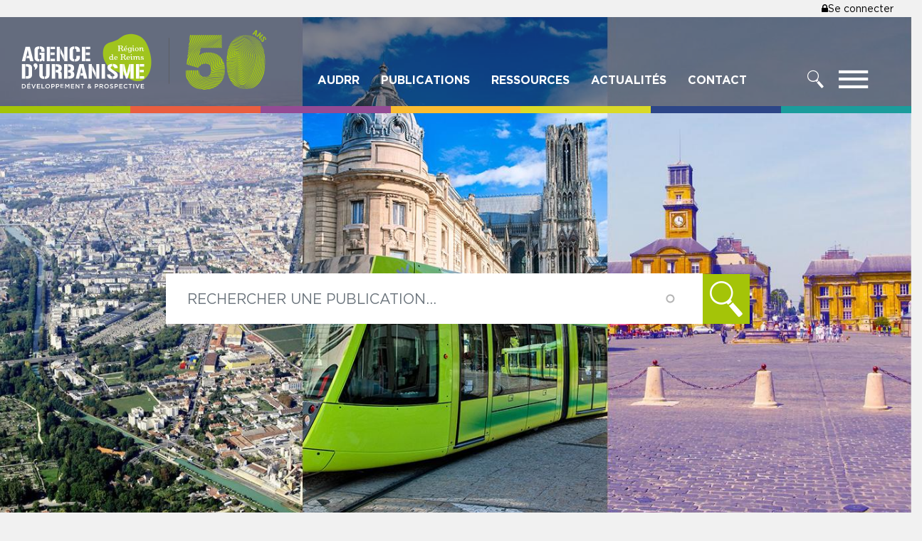

--- FILE ---
content_type: text/html; charset=UTF-8
request_url: https://audrr.fr/?t=5&page=3
body_size: 15207
content:


<!-- THEME DEBUG -->
<!-- THEME HOOK: 'html' -->
<!-- FILE NAME SUGGESTIONS:
   ▪️ html--front.html.twig
   ▪️ html--accueil.html.twig
   ✅ html.html.twig
-->
<!-- 💡 BEGIN CUSTOM TEMPLATE OUTPUT from 'themes/custom/audrr/templates/layout/html.html.twig' -->
<!DOCTYPE html>
<html lang="fr" dir="ltr" prefix="content: http://purl.org/rss/1.0/modules/content/  dc: http://purl.org/dc/terms/  foaf: http://xmlns.com/foaf/0.1/  og: http://ogp.me/ns#  rdfs: http://www.w3.org/2000/01/rdf-schema#  schema: http://schema.org/  sioc: http://rdfs.org/sioc/ns#  sioct: http://rdfs.org/sioc/types#  skos: http://www.w3.org/2004/02/skos/core#  xsd: http://www.w3.org/2001/XMLSchema# ">
    <head>
        <meta charset="utf-8" />
<script async src="https://www.googletagmanager.com/gtag/js?id=UA-143442576-1"></script>
<script>window.dataLayer = window.dataLayer || [];function gtag(){dataLayer.push(arguments)};gtag("js", new Date());gtag("set", "developer_id.dMDhkMT", true);gtag("config", "UA-143442576-1", {"groups":"default","anonymize_ip":true,"page_placeholder":"PLACEHOLDER_page_path"});</script>
<meta name="description" content="L&#039;Agence d&#039;Urbanisme de Développement et prospective de la Région Rémoise est une association de loi 1901, membre du réseau FNAU, créée en 1974 par Jean Taittinger, Député-Maire de Reims et Garde des Sceaux sous la présidence de Georges Pompidou." />
<link rel="canonical" href="https://audrr.fr/" />
<link rel="shortlink" href="https://audrr.fr/" />
<link rel="apple-touch-icon" sizes="180x180" href="/sites/default/files/favicons/apple-touch-icon.png"/>
<link rel="icon" type="image/png" sizes="32x32" href="/sites/default/files/favicons/favicon-32x32.png"/>
<link rel="icon" type="image/png" sizes="16x16" href="/sites/default/files/favicons/favicon-16x16.png"/>
<link rel="manifest" href="/sites/default/files/favicons/site.webmanifest"/>
<meta name="msapplication-TileColor" content="#da532c"/>
<meta name="theme-color" content="#ffffff"/>
<meta name="favicon-generator" content="Drupal responsive_favicons + realfavicongenerator.net" />
<meta name="Generator" content="Drupal 10 (https://www.drupal.org)" />
<meta name="MobileOptimized" content="width" />
<meta name="HandheldFriendly" content="true" />
<meta name="viewport" content="width=device-width, initial-scale=1, shrink-to-fit=no" />
<style>div#sliding-popup, div#sliding-popup .eu-cookie-withdraw-banner, .eu-cookie-withdraw-tab {background: #838385} div#sliding-popup.eu-cookie-withdraw-wrapper { background: transparent; } #sliding-popup h1, #sliding-popup h2, #sliding-popup h3, #sliding-popup p, #sliding-popup label, #sliding-popup div, .eu-cookie-compliance-more-button, .eu-cookie-compliance-secondary-button, .eu-cookie-withdraw-tab { color: #ffffff;} .eu-cookie-withdraw-tab { border-color: #ffffff;}</style>
<meta http-equiv="x-ua-compatible" content="ie=edge" />

        <title>AUDRR | Agence d&#039;urbanisme</title>
        <link rel="stylesheet" media="all" href="/sites/default/files/css/css_aBxTEuGE17O3-4BlpkauT6e0M1-wJWZQB6WjUjR4LBk.css?delta=0&amp;language=fr&amp;theme=audrr&amp;include=[base64]" />
<link rel="stylesheet" media="all" href="/sites/default/files/css/css_10mhVzWjeRKWBcl0nseOOAFOqtqkg6S2sTU5ncK0UKE.css?delta=1&amp;language=fr&amp;theme=audrr&amp;include=[base64]" />
<link rel="stylesheet" media="print" href="/sites/default/files/css/css_zUPLscvYCdCcc7QovmoAGXwa9ByQwj0Gk6QVrFwRb-E.css?delta=2&amp;language=fr&amp;theme=audrr&amp;include=[base64]" />

        
		<meta name="robots" content="index,follow"/>
    </head>
    <body class="layout-no-sidebars page-view-image-d-illustration path-frontpage page-view">
        <a href="#main-content" class="visually-hidden focusable skip-link">
            Aller au contenu principal
        </a>
        
        

<!-- THEME DEBUG -->
<!-- THEME HOOK: 'off_canvas_page_wrapper' -->
<!-- BEGIN OUTPUT from 'core/modules/system/templates/off-canvas-page-wrapper.html.twig' -->
  <div class="dialog-off-canvas-main-canvas" data-off-canvas-main-canvas>
    

<!-- THEME DEBUG -->
<!-- THEME HOOK: 'page' -->
<!-- FILE NAME SUGGESTIONS:
   ✅ page--front.html.twig
   ▪️ page--accueil.html.twig
   ▪️ page.html.twig
-->
<!-- 💡 BEGIN CUSTOM TEMPLATE OUTPUT from 'themes/custom/audrr/templates/layout/page--front.html.twig' -->
<div id="page-wrapper">
  <div id="page">
  <div id="top-header">

<!-- THEME DEBUG -->
<!-- THEME HOOK: 'region' -->
<!-- FILE NAME SUGGESTIONS:
   ▪️ region--top-header.html.twig
   ✅ region.html.twig
-->
<!-- BEGIN OUTPUT from 'themes/contrib/bootstrap_barrio/templates/layout/region.html.twig' -->
  <section class="row region region-top-header">
    

<!-- THEME DEBUG -->
<!-- THEME HOOK: 'block' -->
<!-- FILE NAME SUGGESTIONS:
   ▪️ block--audrr-menuducomptedelutilisateur.html.twig
   ▪️ block--system-menu-block--account.html.twig
   ✅ block--system-menu-block.html.twig
   ▪️ block--system.html.twig
   ▪️ block.html.twig
-->
<!-- BEGIN OUTPUT from 'themes/contrib/bootstrap_barrio/templates/block/block--system-menu-block.html.twig' -->
<nav role="navigation" aria-labelledby="block-audrr-menuducomptedelutilisateur-menu" id="block-audrr-menuducomptedelutilisateur" class="block block-menu navigation menu--account">
            
  <h2 class="visually-hidden" id="block-audrr-menuducomptedelutilisateur-menu">Menu du compte de l&#039;utilisateur</h2>
  

        

<!-- THEME DEBUG -->
<!-- THEME HOOK: 'menu__account' -->
<!-- FILE NAME SUGGESTIONS:
   ✅ menu--account.html.twig
   ✅ menu--account.html.twig
   ▪️ menu.html.twig
-->
<!-- BEGIN OUTPUT from 'themes/contrib/bootstrap_barrio/templates/navigation/menu--account.html.twig' -->
<!-- 🥲 Component start: bootstrap_barrio:menu_columns -->
              <ul class="clearfix nav flex-row" data-component-id="bootstrap_barrio:menu_columns">
                    <li class="nav-item">
                <a href="/user/login" class="nav-link nav-link--user-login" data-drupal-link-system-path="user/login">

<!-- THEME DEBUG -->
<!-- THEME HOOK: 'micon' -->
<!-- BEGIN OUTPUT from 'modules/contrib/micon/templates/micon.html.twig' -->
  

<!-- THEME DEBUG -->
<!-- THEME HOOK: 'micon_icon' -->
<!-- FILE NAME SUGGESTIONS:
   ▪️ micon-icon--font.html.twig
   ✅ micon-icon.html.twig
-->
<!-- BEGIN OUTPUT from 'modules/contrib/micon/templates/micon-icon.html.twig' -->
<i class="micon fa-lock" aria-hidden="true"></i>

<!-- END OUTPUT from 'modules/contrib/micon/templates/micon-icon.html.twig' -->


  <span  class="icon-label">
    Se connecter
  </span>

<!-- END OUTPUT from 'modules/contrib/micon/templates/micon.html.twig' -->

</a>
              </li>
        </ul>
  

<!-- 🥲 Component end: bootstrap_barrio:menu_columns -->

<!-- END OUTPUT from 'themes/contrib/bootstrap_barrio/templates/navigation/menu--account.html.twig' -->


  </nav>

<!-- END OUTPUT from 'themes/contrib/bootstrap_barrio/templates/block/block--system-menu-block.html.twig' -->


  </section>

<!-- END OUTPUT from 'themes/contrib/bootstrap_barrio/templates/layout/region.html.twig' -->

</div>
    <header id="header" class="header" role="banner" aria-label="Entête du site">
              <nav class="navbar navbar-dark navbar-expand-lg" id="navbar-main">
          <div class="container-fluid">
            <div class="row" style="width: 100%;">
              

<!-- THEME DEBUG -->
<!-- THEME HOOK: 'region' -->
<!-- FILE NAME SUGGESTIONS:
   ▪️ region--header.html.twig
   ✅ region.html.twig
-->
<!-- BEGIN OUTPUT from 'themes/contrib/bootstrap_barrio/templates/layout/region.html.twig' -->
  <section class="region region-header">
    

<!-- THEME DEBUG -->
<!-- THEME HOOK: 'block' -->
<!-- FILE NAME SUGGESTIONS:
   ▪️ block--audrr-branding.html.twig
   ✅ block--system-branding-block.html.twig
   ▪️ block--system.html.twig
   ▪️ block.html.twig
-->
<!-- 💡 BEGIN CUSTOM TEMPLATE OUTPUT from 'themes/custom/audrr/templates/blocks/block--system-branding-block.html.twig' -->

<a href="/" title="Accueil" rel="home" class="navbar-brand">
        <h1 class="site-logo">
          <img src="/themes/custom/audrr/images/logo.svg" alt="AUDRR" class="img-fluid d-inline-block align-top" />
      </h1>
  </a>

<!-- END CUSTOM TEMPLATE OUTPUT from 'themes/custom/audrr/templates/blocks/block--system-branding-block.html.twig' -->



<!-- THEME DEBUG -->
<!-- THEME HOOK: 'block' -->
<!-- FILE NAME SUGGESTIONS:
   ▪️ block--audrr-main-menu.html.twig
   ▪️ block--system-menu-block--main.html.twig
   ✅ block--system-menu-block.html.twig
   ▪️ block--system.html.twig
   ▪️ block.html.twig
-->
<!-- BEGIN OUTPUT from 'themes/contrib/bootstrap_barrio/templates/block/block--system-menu-block.html.twig' -->
<nav role="navigation" aria-labelledby="block-audrr-main-menu-menu" id="block-audrr-main-menu" class="block block-menu navigation menu--main">
            
  <h2 class="visually-hidden" id="block-audrr-main-menu-menu">Navigation principale</h2>
  

        

<!-- THEME DEBUG -->
<!-- THEME HOOK: 'menu__main' -->
<!-- FILE NAME SUGGESTIONS:
   ✅ menu--main.html.twig
   ✅ menu--main.html.twig
   ▪️ menu.html.twig
-->
<!-- BEGIN OUTPUT from 'themes/contrib/bootstrap_barrio/templates/navigation/menu--main.html.twig' -->
<!-- 🥬 Component start: bootstrap_barrio:menu_main -->
              <ul class="clearfix nav navbar-nav" data-component-id="bootstrap_barrio:menu_main">
                    <li class="nav-item">
                          <a href="/audrr" class="nav-link nav-link--audrr" data-drupal-link-system-path="node/7">Audrr</a>
              </li>
                <li class="nav-item">
                          <a href="/publications" class="publication-overlay-toggler nav-link nav-link--publications" data-drupal-link-system-path="publications">Publications</a>
              </li>
                <li class="nav-item">
                          <a href="https://lab.audrr.fr" data-icon-position="before" class="nav-link nav-link-https--labaudrrfr">Ressources</a>
              </li>
                <li class="nav-item">
                          <a href="/actualites" class="nav-link nav-link--actualites" data-drupal-link-system-path="actualites">Actualités</a>
              </li>
                <li class="nav-item">
                          <a href="/contact" class="nav-link nav-link--contact" data-drupal-link-system-path="webform/contact">Contact</a>
              </li>
        </ul>
  

<!-- 🥬 Component end: bootstrap_barrio:menu_main -->

<!-- END OUTPUT from 'themes/contrib/bootstrap_barrio/templates/navigation/menu--main.html.twig' -->


  </nav>

<!-- END OUTPUT from 'themes/contrib/bootstrap_barrio/templates/block/block--system-menu-block.html.twig' -->


  </section>

<!-- END OUTPUT from 'themes/contrib/bootstrap_barrio/templates/layout/region.html.twig' -->


              <div class="search-button"><a href="/"><i class="icon icon-search"></i><span class="search-button-label">Rechercher</span></a></div>
              <button class="menu-toggler" type="button" aria-controls="burgerMenu" aria-expanded="false" aria-label="Toggle menu">
                <i class="icon icon-menu"></i>
                <span class="menu-trigger-label">Menu</span>
              </button>
            </div>
          </div>
        </nav>
          </header>

          <div id="publicationOverlay" class="overlay">
                  

<!-- THEME DEBUG -->
<!-- THEME HOOK: 'region' -->
<!-- FILE NAME SUGGESTIONS:
   ▪️ region--publication-overlay.html.twig
   ✅ region.html.twig
-->
<!-- BEGIN OUTPUT from 'themes/contrib/bootstrap_barrio/templates/layout/region.html.twig' -->
  <section class="row region region-publication-overlay">
    

<!-- THEME DEBUG -->
<!-- THEME HOOK: 'block' -->
<!-- FILE NAME SUGGESTIONS:
   ▪️ block--views-block--thematique-block-overlay.html.twig
   ✅ block--views-block--thematique-block-2.html.twig
   ▪️ block--views-block.html.twig
   ▪️ block--views.html.twig
   ▪️ block.html.twig
-->
<!-- 💡 BEGIN CUSTOM TEMPLATE OUTPUT from 'themes/custom/audrr/templates/blocks/block--views-block--thematique-block-2.html.twig' -->
<div class="views-element-container block block-views block-views-blockthematique-block-2" id="block-views-block-thematique-block-overlay">

    
      <div class="content">
      <div class="wrapper_content">

<!-- THEME DEBUG -->
<!-- THEME HOOK: 'container' -->
<!-- BEGIN OUTPUT from 'themes/contrib/bootstrap_barrio/templates/form/container.html.twig' -->
<div>

<!-- THEME DEBUG -->
<!-- THEME HOOK: 'views_view' -->
<!-- FILE NAME SUGGESTIONS:
   ✅ views-view.html.twig
-->
<!-- INVALID FILE NAME SUGGESTIONS:
   See https://api.drupal.org/api/drupal/core!lib!Drupal!Core!Render!theme.api.php/function/hook_theme_suggestions_alter
   view__thematique__block_2
-->
<!-- BEGIN OUTPUT from 'themes/contrib/bootstrap_barrio/templates/views/views-view.html.twig' -->
<div class="view view-thematique view-id-thematique view-display-id-block_2 js-view-dom-id-07ee9d3e8dac78a2221761256e8f42a3cfe8b1fc4a1b7291cb549fe305c061c1">
  
    
      
      <div class="view-content row">
      

<!-- THEME DEBUG -->
<!-- THEME HOOK: 'views_view_unformatted__block_2' -->
<!-- FILE NAME SUGGESTIONS:
   ✅ views-view-unformatted--block-2.html.twig
   ✅ views-view-unformatted--block-2.html.twig
   ▪️ views-view-unformatted.html.twig
-->
<!-- 💡 BEGIN CUSTOM TEMPLATE OUTPUT from 'themes/custom/audrr/templates/views/views/views-view-unformatted--block-2.html.twig' -->
    <div class="color-vert views-row blockTop">
    

<!-- THEME DEBUG -->
<!-- THEME HOOK: 'views_view_fields' -->
<!-- BEGIN OUTPUT from 'core/modules/views/templates/views-view-fields.html.twig' -->
<div class="views-field views-field-name"><div class="field-content">

<!-- THEME DEBUG -->
<!-- THEME HOOK: 'views_view_field' -->
<!-- BEGIN OUTPUT from 'core/modules/views/templates/views-view-field.html.twig' -->
<a href="/publications?t=1">Territoire</a>
<!-- END OUTPUT from 'core/modules/views/templates/views-view-field.html.twig' -->

</div></div><div class="views-field views-field-field-image"><div class="field-content">

<!-- THEME DEBUG -->
<!-- THEME HOOK: 'views_view_field' -->
<!-- BEGIN OUTPUT from 'core/modules/views/templates/views-view-field.html.twig' -->


<!-- THEME DEBUG -->
<!-- THEME HOOK: 'image_formatter' -->
<!-- BEGIN OUTPUT from 'themes/contrib/bootstrap_barrio/templates/field/image-formatter.html.twig' -->
  

<!-- THEME DEBUG -->
<!-- THEME HOOK: 'image_style' -->
<!-- BEGIN OUTPUT from 'themes/contrib/bootstrap_barrio/templates/field/image-style.html.twig' -->


<!-- THEME DEBUG -->
<!-- THEME HOOK: 'image' -->
<!-- BEGIN OUTPUT from 'themes/contrib/bootstrap_barrio/templates/field/image.html.twig' -->
<img loading="lazy" src="/sites/default/files/styles/thematiques/public/2019-07/8.png?itok=xpYud5xY" width="380" height="380" alt="territoire" typeof="foaf:Image" class="image-style-thematiques" />

<!-- END OUTPUT from 'themes/contrib/bootstrap_barrio/templates/field/image.html.twig' -->



<!-- END OUTPUT from 'themes/contrib/bootstrap_barrio/templates/field/image-style.html.twig' -->



<!-- END OUTPUT from 'themes/contrib/bootstrap_barrio/templates/field/image-formatter.html.twig' -->


<!-- END OUTPUT from 'core/modules/views/templates/views-view-field.html.twig' -->

</div></div>
<!-- END OUTPUT from 'core/modules/views/templates/views-view-fields.html.twig' -->


  </div>
    <div class="color-orange views-row blockTop">
    

<!-- THEME DEBUG -->
<!-- THEME HOOK: 'views_view_fields' -->
<!-- BEGIN OUTPUT from 'core/modules/views/templates/views-view-fields.html.twig' -->
<div class="views-field views-field-name"><div class="field-content">

<!-- THEME DEBUG -->
<!-- THEME HOOK: 'views_view_field' -->
<!-- BEGIN OUTPUT from 'core/modules/views/templates/views-view-field.html.twig' -->
<a href="/publications?t=2">Évolution urbaine</a>
<!-- END OUTPUT from 'core/modules/views/templates/views-view-field.html.twig' -->

</div></div><div class="views-field views-field-field-image"><div class="field-content">

<!-- THEME DEBUG -->
<!-- THEME HOOK: 'views_view_field' -->
<!-- BEGIN OUTPUT from 'core/modules/views/templates/views-view-field.html.twig' -->


<!-- THEME DEBUG -->
<!-- THEME HOOK: 'image_formatter' -->
<!-- BEGIN OUTPUT from 'themes/contrib/bootstrap_barrio/templates/field/image-formatter.html.twig' -->
  

<!-- THEME DEBUG -->
<!-- THEME HOOK: 'image_style' -->
<!-- BEGIN OUTPUT from 'themes/contrib/bootstrap_barrio/templates/field/image-style.html.twig' -->


<!-- THEME DEBUG -->
<!-- THEME HOOK: 'image' -->
<!-- BEGIN OUTPUT from 'themes/contrib/bootstrap_barrio/templates/field/image.html.twig' -->
<img loading="lazy" src="/sites/default/files/styles/thematiques/public/2019-07/4_2.png?itok=qy6lOFoU" width="380" height="380" alt="Évolution urbaine" typeof="foaf:Image" class="image-style-thematiques" />

<!-- END OUTPUT from 'themes/contrib/bootstrap_barrio/templates/field/image.html.twig' -->



<!-- END OUTPUT from 'themes/contrib/bootstrap_barrio/templates/field/image-style.html.twig' -->



<!-- END OUTPUT from 'themes/contrib/bootstrap_barrio/templates/field/image-formatter.html.twig' -->


<!-- END OUTPUT from 'core/modules/views/templates/views-view-field.html.twig' -->

</div></div>
<!-- END OUTPUT from 'core/modules/views/templates/views-view-fields.html.twig' -->


  </div>
    <div class="color-violet views-row blockTop">
    

<!-- THEME DEBUG -->
<!-- THEME HOOK: 'views_view_fields' -->
<!-- BEGIN OUTPUT from 'core/modules/views/templates/views-view-fields.html.twig' -->
<div class="views-field views-field-name"><div class="field-content">

<!-- THEME DEBUG -->
<!-- THEME HOOK: 'views_view_field' -->
<!-- BEGIN OUTPUT from 'core/modules/views/templates/views-view-field.html.twig' -->
<a href="/publications?t=3">Mobilité</a>
<!-- END OUTPUT from 'core/modules/views/templates/views-view-field.html.twig' -->

</div></div><div class="views-field views-field-field-image"><div class="field-content">

<!-- THEME DEBUG -->
<!-- THEME HOOK: 'views_view_field' -->
<!-- BEGIN OUTPUT from 'core/modules/views/templates/views-view-field.html.twig' -->


<!-- THEME DEBUG -->
<!-- THEME HOOK: 'image_formatter' -->
<!-- BEGIN OUTPUT from 'themes/contrib/bootstrap_barrio/templates/field/image-formatter.html.twig' -->
  

<!-- THEME DEBUG -->
<!-- THEME HOOK: 'image_style' -->
<!-- BEGIN OUTPUT from 'themes/contrib/bootstrap_barrio/templates/field/image-style.html.twig' -->


<!-- THEME DEBUG -->
<!-- THEME HOOK: 'image' -->
<!-- BEGIN OUTPUT from 'themes/contrib/bootstrap_barrio/templates/field/image.html.twig' -->
<img loading="lazy" src="/sites/default/files/styles/thematiques/public/2019-07/5_5.png?itok=1c63xTbf" width="380" height="380" alt="mobilité" typeof="foaf:Image" class="image-style-thematiques" />

<!-- END OUTPUT from 'themes/contrib/bootstrap_barrio/templates/field/image.html.twig' -->



<!-- END OUTPUT from 'themes/contrib/bootstrap_barrio/templates/field/image-style.html.twig' -->



<!-- END OUTPUT from 'themes/contrib/bootstrap_barrio/templates/field/image-formatter.html.twig' -->


<!-- END OUTPUT from 'core/modules/views/templates/views-view-field.html.twig' -->

</div></div>
<!-- END OUTPUT from 'core/modules/views/templates/views-view-fields.html.twig' -->


  </div>
    <div class="color-jaune views-row blockTop">
    

<!-- THEME DEBUG -->
<!-- THEME HOOK: 'views_view_fields' -->
<!-- BEGIN OUTPUT from 'core/modules/views/templates/views-view-fields.html.twig' -->
<div class="views-field views-field-name"><div class="field-content">

<!-- THEME DEBUG -->
<!-- THEME HOOK: 'views_view_field' -->
<!-- BEGIN OUTPUT from 'core/modules/views/templates/views-view-field.html.twig' -->
<a href="/publications?t=4">Sociologie</a>
<!-- END OUTPUT from 'core/modules/views/templates/views-view-field.html.twig' -->

</div></div><div class="views-field views-field-field-image"><div class="field-content">

<!-- THEME DEBUG -->
<!-- THEME HOOK: 'views_view_field' -->
<!-- BEGIN OUTPUT from 'core/modules/views/templates/views-view-field.html.twig' -->


<!-- THEME DEBUG -->
<!-- THEME HOOK: 'image_formatter' -->
<!-- BEGIN OUTPUT from 'themes/contrib/bootstrap_barrio/templates/field/image-formatter.html.twig' -->
  

<!-- THEME DEBUG -->
<!-- THEME HOOK: 'image_style' -->
<!-- BEGIN OUTPUT from 'themes/contrib/bootstrap_barrio/templates/field/image-style.html.twig' -->


<!-- THEME DEBUG -->
<!-- THEME HOOK: 'image' -->
<!-- BEGIN OUTPUT from 'themes/contrib/bootstrap_barrio/templates/field/image.html.twig' -->
<img loading="lazy" src="/sites/default/files/styles/thematiques/public/2019-07/7_0.png?itok=5XlKmBT6" width="380" height="380" alt="sociologie" typeof="foaf:Image" class="image-style-thematiques" />

<!-- END OUTPUT from 'themes/contrib/bootstrap_barrio/templates/field/image.html.twig' -->



<!-- END OUTPUT from 'themes/contrib/bootstrap_barrio/templates/field/image-style.html.twig' -->



<!-- END OUTPUT from 'themes/contrib/bootstrap_barrio/templates/field/image-formatter.html.twig' -->


<!-- END OUTPUT from 'core/modules/views/templates/views-view-field.html.twig' -->

</div></div>
<!-- END OUTPUT from 'core/modules/views/templates/views-view-fields.html.twig' -->


  </div>
    <div class="color-vert-clair views-row blockTop">
    

<!-- THEME DEBUG -->
<!-- THEME HOOK: 'views_view_fields' -->
<!-- BEGIN OUTPUT from 'core/modules/views/templates/views-view-fields.html.twig' -->
<div class="views-field views-field-name"><div class="field-content">

<!-- THEME DEBUG -->
<!-- THEME HOOK: 'views_view_field' -->
<!-- BEGIN OUTPUT from 'core/modules/views/templates/views-view-field.html.twig' -->
<a href="/publications?t=5">Territoire durable qualité paysagère et urbaine</a>
<!-- END OUTPUT from 'core/modules/views/templates/views-view-field.html.twig' -->

</div></div><div class="views-field views-field-field-image"><div class="field-content">

<!-- THEME DEBUG -->
<!-- THEME HOOK: 'views_view_field' -->
<!-- BEGIN OUTPUT from 'core/modules/views/templates/views-view-field.html.twig' -->


<!-- THEME DEBUG -->
<!-- THEME HOOK: 'image_formatter' -->
<!-- BEGIN OUTPUT from 'themes/contrib/bootstrap_barrio/templates/field/image-formatter.html.twig' -->
  

<!-- THEME DEBUG -->
<!-- THEME HOOK: 'image_style' -->
<!-- BEGIN OUTPUT from 'themes/contrib/bootstrap_barrio/templates/field/image-style.html.twig' -->


<!-- THEME DEBUG -->
<!-- THEME HOOK: 'image' -->
<!-- BEGIN OUTPUT from 'themes/contrib/bootstrap_barrio/templates/field/image.html.twig' -->
<img loading="lazy" src="/sites/default/files/styles/thematiques/public/2019-07/3_0.png?itok=tty1efk6" width="380" height="380" alt="Territoire durable qualité paysagère et urbaine" typeof="foaf:Image" class="image-style-thematiques" />

<!-- END OUTPUT from 'themes/contrib/bootstrap_barrio/templates/field/image.html.twig' -->



<!-- END OUTPUT from 'themes/contrib/bootstrap_barrio/templates/field/image-style.html.twig' -->



<!-- END OUTPUT from 'themes/contrib/bootstrap_barrio/templates/field/image-formatter.html.twig' -->


<!-- END OUTPUT from 'core/modules/views/templates/views-view-field.html.twig' -->

</div></div>
<!-- END OUTPUT from 'core/modules/views/templates/views-view-fields.html.twig' -->


  </div>
    <div class="color-bleu views-row blockTop">
    

<!-- THEME DEBUG -->
<!-- THEME HOOK: 'views_view_fields' -->
<!-- BEGIN OUTPUT from 'core/modules/views/templates/views-view-fields.html.twig' -->
<div class="views-field views-field-name"><div class="field-content">

<!-- THEME DEBUG -->
<!-- THEME HOOK: 'views_view_field' -->
<!-- BEGIN OUTPUT from 'core/modules/views/templates/views-view-field.html.twig' -->
<a href="/publications?t=6">Prospective</a>
<!-- END OUTPUT from 'core/modules/views/templates/views-view-field.html.twig' -->

</div></div><div class="views-field views-field-field-image"><div class="field-content">

<!-- THEME DEBUG -->
<!-- THEME HOOK: 'views_view_field' -->
<!-- BEGIN OUTPUT from 'core/modules/views/templates/views-view-field.html.twig' -->


<!-- THEME DEBUG -->
<!-- THEME HOOK: 'image_formatter' -->
<!-- BEGIN OUTPUT from 'themes/contrib/bootstrap_barrio/templates/field/image-formatter.html.twig' -->
  

<!-- THEME DEBUG -->
<!-- THEME HOOK: 'image_style' -->
<!-- BEGIN OUTPUT from 'themes/contrib/bootstrap_barrio/templates/field/image-style.html.twig' -->


<!-- THEME DEBUG -->
<!-- THEME HOOK: 'image' -->
<!-- BEGIN OUTPUT from 'themes/contrib/bootstrap_barrio/templates/field/image.html.twig' -->
<img loading="lazy" src="/sites/default/files/styles/thematiques/public/2019-07/1_1.png?itok=H624L42E" width="380" height="380" alt="Prospective" typeof="foaf:Image" class="image-style-thematiques" />

<!-- END OUTPUT from 'themes/contrib/bootstrap_barrio/templates/field/image.html.twig' -->



<!-- END OUTPUT from 'themes/contrib/bootstrap_barrio/templates/field/image-style.html.twig' -->



<!-- END OUTPUT from 'themes/contrib/bootstrap_barrio/templates/field/image-formatter.html.twig' -->


<!-- END OUTPUT from 'core/modules/views/templates/views-view-field.html.twig' -->

</div></div>
<!-- END OUTPUT from 'core/modules/views/templates/views-view-fields.html.twig' -->


  </div>
    <div class="color-bleu-clair views-row blockTop">
    

<!-- THEME DEBUG -->
<!-- THEME HOOK: 'views_view_fields' -->
<!-- BEGIN OUTPUT from 'core/modules/views/templates/views-view-fields.html.twig' -->
<div class="views-field views-field-name"><div class="field-content">

<!-- THEME DEBUG -->
<!-- THEME HOOK: 'views_view_field' -->
<!-- BEGIN OUTPUT from 'core/modules/views/templates/views-view-field.html.twig' -->
<a href="/publications?t=7">Politique d&#039;aménagement</a>
<!-- END OUTPUT from 'core/modules/views/templates/views-view-field.html.twig' -->

</div></div><div class="views-field views-field-field-image"><div class="field-content">

<!-- THEME DEBUG -->
<!-- THEME HOOK: 'views_view_field' -->
<!-- BEGIN OUTPUT from 'core/modules/views/templates/views-view-field.html.twig' -->


<!-- THEME DEBUG -->
<!-- THEME HOOK: 'image_formatter' -->
<!-- BEGIN OUTPUT from 'themes/contrib/bootstrap_barrio/templates/field/image-formatter.html.twig' -->
  

<!-- THEME DEBUG -->
<!-- THEME HOOK: 'image_style' -->
<!-- BEGIN OUTPUT from 'themes/contrib/bootstrap_barrio/templates/field/image-style.html.twig' -->


<!-- THEME DEBUG -->
<!-- THEME HOOK: 'image' -->
<!-- BEGIN OUTPUT from 'themes/contrib/bootstrap_barrio/templates/field/image.html.twig' -->
<img loading="lazy" src="/sites/default/files/styles/thematiques/public/2019-07/6_0.png?itok=zUqcG7hz" width="380" height="380" alt="Politique d&#039;aménagement" typeof="foaf:Image" class="image-style-thematiques" />

<!-- END OUTPUT from 'themes/contrib/bootstrap_barrio/templates/field/image.html.twig' -->



<!-- END OUTPUT from 'themes/contrib/bootstrap_barrio/templates/field/image-style.html.twig' -->



<!-- END OUTPUT from 'themes/contrib/bootstrap_barrio/templates/field/image-formatter.html.twig' -->


<!-- END OUTPUT from 'core/modules/views/templates/views-view-field.html.twig' -->

</div></div>
<!-- END OUTPUT from 'core/modules/views/templates/views-view-fields.html.twig' -->


  </div>

<!-- END CUSTOM TEMPLATE OUTPUT from 'themes/custom/audrr/templates/views/views/views-view-unformatted--block-2.html.twig' -->


    </div>
  
          </div>

<!-- END OUTPUT from 'themes/contrib/bootstrap_barrio/templates/views/views-view.html.twig' -->

</div>

<!-- END OUTPUT from 'themes/contrib/bootstrap_barrio/templates/form/container.html.twig' -->

</div>
    </div>
  </div>
<!-- END CUSTOM TEMPLATE OUTPUT from 'themes/custom/audrr/templates/blocks/block--views-block--thematique-block-2.html.twig' -->


  </section>

<!-- END OUTPUT from 'themes/contrib/bootstrap_barrio/templates/layout/region.html.twig' -->


              </div>

      <div id="burgerMenu" class="overlay">
        <div class="wrapper-menu">
                      

<!-- THEME DEBUG -->
<!-- THEME HOOK: 'region' -->
<!-- FILE NAME SUGGESTIONS:
   ▪️ region--burger-menu.html.twig
   ✅ region.html.twig
-->
<!-- BEGIN OUTPUT from 'themes/contrib/bootstrap_barrio/templates/layout/region.html.twig' -->
  <section class="row region region-burger-menu">
    

<!-- THEME DEBUG -->
<!-- THEME HOOK: 'block' -->
<!-- FILE NAME SUGGESTIONS:
   ▪️ block--navigationprincipale.html.twig
   ▪️ block--system-menu-block--main.html.twig
   ✅ block--system-menu-block.html.twig
   ▪️ block--system.html.twig
   ▪️ block.html.twig
-->
<!-- BEGIN OUTPUT from 'themes/contrib/bootstrap_barrio/templates/block/block--system-menu-block.html.twig' -->
<nav role="navigation" aria-labelledby="block-navigationprincipale-menu" id="block-navigationprincipale" class="block block-menu navigation menu--main">
            
  <h2 class="visually-hidden" id="block-navigationprincipale-menu">Navigation principale</h2>
  

        

<!-- THEME DEBUG -->
<!-- THEME HOOK: 'menu__main' -->
<!-- FILE NAME SUGGESTIONS:
   ✅ menu--main.html.twig
   ✅ menu--main.html.twig
   ▪️ menu.html.twig
-->
<!-- BEGIN OUTPUT from 'themes/contrib/bootstrap_barrio/templates/navigation/menu--main.html.twig' -->
<!-- 🥬 Component start: bootstrap_barrio:menu_main -->
              <ul class="clearfix nav navbar-nav" data-component-id="bootstrap_barrio:menu_main">
                    <li class="nav-item">
                          <a href="/audrr" class="nav-link nav-link--audrr" data-drupal-link-system-path="node/7">Audrr</a>
              </li>
                <li class="nav-item">
                          <a href="/publications" class="publication-overlay-toggler nav-link nav-link--publications" data-drupal-link-system-path="publications">Publications</a>
              </li>
                <li class="nav-item">
                          <a href="https://lab.audrr.fr" data-icon-position="before" class="nav-link nav-link-https--labaudrrfr">Ressources</a>
              </li>
                <li class="nav-item">
                          <a href="/actualites" class="nav-link nav-link--actualites" data-drupal-link-system-path="actualites">Actualités</a>
              </li>
                <li class="nav-item">
                          <a href="/contact" class="nav-link nav-link--contact" data-drupal-link-system-path="webform/contact">Contact</a>
              </li>
        </ul>
  

<!-- 🥬 Component end: bootstrap_barrio:menu_main -->

<!-- END OUTPUT from 'themes/contrib/bootstrap_barrio/templates/navigation/menu--main.html.twig' -->


  </nav>

<!-- END OUTPUT from 'themes/contrib/bootstrap_barrio/templates/block/block--system-menu-block.html.twig' -->



<!-- THEME DEBUG -->
<!-- THEME HOOK: 'block' -->
<!-- FILE NAME SUGGESTIONS:
   ▪️ block--menuburger.html.twig
   ▪️ block--system-menu-block--menu-burger.html.twig
   ✅ block--system-menu-block.html.twig
   ▪️ block--system.html.twig
   ▪️ block.html.twig
-->
<!-- BEGIN OUTPUT from 'themes/contrib/bootstrap_barrio/templates/block/block--system-menu-block.html.twig' -->
<nav role="navigation" aria-labelledby="block-menuburger-menu" id="block-menuburger" class="block block-menu navigation menu--menu-burger">
            
  <h2 class="visually-hidden" id="block-menuburger-menu">Menu burger</h2>
  

        

<!-- THEME DEBUG -->
<!-- THEME HOOK: 'menu__menu_burger' -->
<!-- FILE NAME SUGGESTIONS:
   ▪️ menu--menu-burger.html.twig
   ✅ menu.html.twig
-->
<!-- BEGIN OUTPUT from 'themes/contrib/bootstrap_barrio/templates/navigation/menu.html.twig' -->
<!-- 🥣 Component start: bootstrap_barrio:menu -->
                  <ul class="clearfix nav" data-component-id="bootstrap_barrio:menu">
                    <li class="nav-item">
                <a href="/crossformobility" data-icon-position="before" class="nav-link nav-link--crossformobility" data-drupal-link-system-path="crossformobility">Cross4mobility</a>
              </li>
        </ul>
  

<!-- 🥣 Component end: bootstrap_barrio:menu -->

<!-- END OUTPUT from 'themes/contrib/bootstrap_barrio/templates/navigation/menu.html.twig' -->


  </nav>

<!-- END OUTPUT from 'themes/contrib/bootstrap_barrio/templates/block/block--system-menu-block.html.twig' -->



<!-- THEME DEBUG -->
<!-- THEME HOOK: 'block' -->
<!-- FILE NAME SUGGESTIONS:
   ▪️ block--formulaireexposerecherchepage-2.html.twig
   ▪️ block--views-exposed-filter-block--recherche-page.html.twig
   ▪️ block--views-exposed-filter-block.html.twig
   ▪️ block--views.html.twig
   ✅ block.html.twig
-->
<!-- 💡 BEGIN CUSTOM TEMPLATE OUTPUT from 'themes/custom/audrr/templates/blocks/block.html.twig' -->
<div class="views-exposed-form block block-views block-views-exposed-filter-blockrecherche-page" data-drupal-selector="views-exposed-form-recherche-page" id="block-formulaireexposerecherchepage-2">
  
  <div class="wrapper">
        
          <div class="content">
        <div class="wrapper_content">

<!-- THEME DEBUG -->
<!-- THEME HOOK: 'form' -->
<!-- BEGIN OUTPUT from 'themes/contrib/bootstrap_barrio/templates/form/form.html.twig' -->

<form action="/rechercher" method="get" id="views-exposed-form-recherche-page" accept-charset="UTF-8">
  

<!-- THEME DEBUG -->
<!-- THEME HOOK: 'views_exposed_form' -->
<!-- BEGIN OUTPUT from 'themes/contrib/bootstrap_barrio/templates/views/views-exposed-form.html.twig' -->
<div class="d-flex flex-wrap">
  

<!-- THEME DEBUG -->
<!-- THEME HOOK: 'form_element' -->
<!-- BEGIN OUTPUT from 'themes/contrib/bootstrap_barrio/templates/form/form-element.html.twig' -->






  <div class="js-form-item js-form-type-search-api-autocomplete form-type-search-api-autocomplete js-form-item-s form-item-s form-no-label mb-3">
                    

<!-- THEME DEBUG -->
<!-- THEME HOOK: 'input__textfield' -->
<!-- FILE NAME SUGGESTIONS:
   ▪️ input--textfield.html.twig
   ✅ input.html.twig
-->
<!-- BEGIN OUTPUT from 'themes/contrib/bootstrap_barrio/templates/form/input.html.twig' -->
<input placeholder="Rechercher une publication..." data-drupal-selector="edit-s" data-search-api-autocomplete-search="recherche" class="form-autocomplete form-control" data-autocomplete-path="/search_api_autocomplete/recherche?display=page&amp;&amp;filter=s" type="text" id="edit-s" name="s" value="" size="30" maxlength="128" />

<!-- END OUTPUT from 'themes/contrib/bootstrap_barrio/templates/form/input.html.twig' -->


                      </div>

<!-- END OUTPUT from 'themes/contrib/bootstrap_barrio/templates/form/form-element.html.twig' -->



<!-- THEME DEBUG -->
<!-- THEME HOOK: 'container' -->
<!-- BEGIN OUTPUT from 'themes/contrib/bootstrap_barrio/templates/form/container.html.twig' -->
<div data-drupal-selector="edit-actions" class="form-actions js-form-wrapper form-wrapper mb-3" id="edit-actions--2">

<!-- THEME DEBUG -->
<!-- THEME HOOK: 'input__submit' -->
<!-- FILE NAME SUGGESTIONS:
   ▪️ input--submit.html.twig
   ✅ input--submit-button.html.twig
   ▪️ input.html.twig
-->
<!-- BEGIN OUTPUT from 'themes/contrib/bootstrap_barrio/templates/form/input--submit-button.html.twig' -->
<button data-drupal-selector="edit-submit-recherche" type="submit" id="edit-submit-recherche" value="Apply" class="button js-form-submit form-submit btn btn-primary">Apply</button>

<!-- END OUTPUT from 'themes/contrib/bootstrap_barrio/templates/form/input--submit-button.html.twig' -->

</div>

<!-- END OUTPUT from 'themes/contrib/bootstrap_barrio/templates/form/container.html.twig' -->


</div>

<!-- END OUTPUT from 'themes/contrib/bootstrap_barrio/templates/views/views-exposed-form.html.twig' -->


</form>

<!-- END OUTPUT from 'themes/contrib/bootstrap_barrio/templates/form/form.html.twig' -->

</div>
      </div>
      </div>
</div>
<!-- END CUSTOM TEMPLATE OUTPUT from 'themes/custom/audrr/templates/blocks/block.html.twig' -->


  </section>

<!-- END OUTPUT from 'themes/contrib/bootstrap_barrio/templates/layout/region.html.twig' -->


                  </div>
      </div>
    
    
    <div id="main-wrapper" class="layout-main-wrapper clearfix">
             
        <div id="main">
          
          <div class="row row-offcanvas row-offcanvas-left clearfix">
            <main class="main-content" id="content" role="main">
              <section class="section">
                <a id="main-content" tabindex="-1"></a>
                <div class="search-container">
                  

<!-- THEME DEBUG -->
<!-- THEME HOOK: 'block' -->
<!-- FILE NAME SUGGESTIONS:
   ▪️ block--audrr-content.html.twig
   ▪️ block--system-main-block.html.twig
   ▪️ block--system.html.twig
   ✅ block.html.twig
-->
<!-- 💡 BEGIN CUSTOM TEMPLATE OUTPUT from 'themes/custom/audrr/templates/blocks/block.html.twig' -->
<div id="block-audrr-content" class="block block-system block-system-main-block">
  
  <div class="wrapper">
        
          <div class="content">
        <div class="wrapper_content">

<!-- THEME DEBUG -->
<!-- THEME HOOK: 'container' -->
<!-- BEGIN OUTPUT from 'themes/contrib/bootstrap_barrio/templates/form/container.html.twig' -->
<div class="views-element-container">

<!-- THEME DEBUG -->
<!-- THEME HOOK: 'views_view' -->
<!-- FILE NAME SUGGESTIONS:
   ✅ views-view.html.twig
-->
<!-- INVALID FILE NAME SUGGESTIONS:
   See https://api.drupal.org/api/drupal/core!lib!Drupal!Core!Render!theme.api.php/function/hook_theme_suggestions_alter
   view__image_d_illustration__page_1
-->
<!-- BEGIN OUTPUT from 'themes/contrib/bootstrap_barrio/templates/views/views-view.html.twig' -->
<div class="view view-image-d-illustration view-id-image_d_illustration view-display-id-page_1 js-view-dom-id-8502c2d3d50e4ad55dc6f6cc0a7d4443b70fda6ef6d9794d293ea37142cc04dd">
  
    
      
      <div class="view-content row">
      

<!-- THEME DEBUG -->
<!-- THEME HOOK: 'views_view_unformatted' -->
<!-- BEGIN OUTPUT from 'themes/contrib/bootstrap_barrio/templates/views/views-view-unformatted.html.twig' -->
    <div class="views-row">
    

<!-- THEME DEBUG -->
<!-- THEME HOOK: 'views_view_fields' -->
<!-- BEGIN OUTPUT from 'core/modules/views/templates/views-view-fields.html.twig' -->
<div class="views-field views-field-field-image"><div class="field-content">

<!-- THEME DEBUG -->
<!-- THEME HOOK: 'views_view_field' -->
<!-- BEGIN OUTPUT from 'core/modules/views/templates/views-view-field.html.twig' -->


<!-- THEME DEBUG -->
<!-- THEME HOOK: 'image_as_background_formatter' -->
<!-- BEGIN OUTPUT from 'modules/custom/image_as_background/templates/image-as-background-formatter.html.twig' -->

<div class="field-image-as-background img-bg-1920x1080-0-convertimage" style="background-image: url(/sites/default/files/styles/images_d_illustration/public/2019-10/1920x1080_0-ConvertImage.jpg)">
            &nbsp;
    </div>

<!-- END OUTPUT from 'modules/custom/image_as_background/templates/image-as-background-formatter.html.twig' -->


<!-- END OUTPUT from 'core/modules/views/templates/views-view-field.html.twig' -->

</div></div>
<!-- END OUTPUT from 'core/modules/views/templates/views-view-fields.html.twig' -->


  </div>

<!-- END OUTPUT from 'themes/contrib/bootstrap_barrio/templates/views/views-view-unformatted.html.twig' -->


    </div>
  
          </div>

<!-- END OUTPUT from 'themes/contrib/bootstrap_barrio/templates/views/views-view.html.twig' -->

</div>

<!-- END OUTPUT from 'themes/contrib/bootstrap_barrio/templates/form/container.html.twig' -->

</div>
      </div>
      </div>
</div>
<!-- END CUSTOM TEMPLATE OUTPUT from 'themes/custom/audrr/templates/blocks/block.html.twig' -->


                  

<!-- THEME DEBUG -->
<!-- THEME HOOK: 'block' -->
<!-- FILE NAME SUGGESTIONS:
   ▪️ block--formulaireexposerecherchepage.html.twig
   ▪️ block--views-exposed-filter-block--recherche-page.html.twig
   ▪️ block--views-exposed-filter-block.html.twig
   ▪️ block--views.html.twig
   ✅ block.html.twig
-->
<!-- 💡 BEGIN CUSTOM TEMPLATE OUTPUT from 'themes/custom/audrr/templates/blocks/block.html.twig' -->
<div class="views-exposed-form block block-views block-views-exposed-filter-blockrecherche-page" data-drupal-selector="views-exposed-form-recherche-page" id="block-formulaireexposerecherchepage">
  
  <div class="wrapper">
        
          <div class="content">
        <div class="wrapper_content">

<!-- THEME DEBUG -->
<!-- THEME HOOK: 'form' -->
<!-- BEGIN OUTPUT from 'themes/contrib/bootstrap_barrio/templates/form/form.html.twig' -->

<form action="/rechercher" method="get" id="views-exposed-form-recherche-page" accept-charset="UTF-8">
  

<!-- THEME DEBUG -->
<!-- THEME HOOK: 'views_exposed_form' -->
<!-- BEGIN OUTPUT from 'themes/contrib/bootstrap_barrio/templates/views/views-exposed-form.html.twig' -->
<div class="d-flex flex-wrap">
  

<!-- THEME DEBUG -->
<!-- THEME HOOK: 'form_element' -->
<!-- BEGIN OUTPUT from 'themes/contrib/bootstrap_barrio/templates/form/form-element.html.twig' -->






  <div class="js-form-item js-form-type-search-api-autocomplete form-type-search-api-autocomplete js-form-item-s form-item-s form-no-label mb-3">
                    

<!-- THEME DEBUG -->
<!-- THEME HOOK: 'input__textfield' -->
<!-- FILE NAME SUGGESTIONS:
   ▪️ input--textfield.html.twig
   ✅ input.html.twig
-->
<!-- BEGIN OUTPUT from 'themes/contrib/bootstrap_barrio/templates/form/input.html.twig' -->
<input placeholder="Rechercher une publication..." data-drupal-selector="edit-s" data-search-api-autocomplete-search="recherche" class="form-autocomplete form-control" data-autocomplete-path="/search_api_autocomplete/recherche?display=page&amp;&amp;filter=s" type="text" id="edit-s--2" name="s" value="" size="30" maxlength="128" />

<!-- END OUTPUT from 'themes/contrib/bootstrap_barrio/templates/form/input.html.twig' -->


                      </div>

<!-- END OUTPUT from 'themes/contrib/bootstrap_barrio/templates/form/form-element.html.twig' -->



<!-- THEME DEBUG -->
<!-- THEME HOOK: 'container' -->
<!-- BEGIN OUTPUT from 'themes/contrib/bootstrap_barrio/templates/form/container.html.twig' -->
<div data-drupal-selector="edit-actions" class="form-actions js-form-wrapper form-wrapper mb-3" id="edit-actions--3">

<!-- THEME DEBUG -->
<!-- THEME HOOK: 'input__submit' -->
<!-- FILE NAME SUGGESTIONS:
   ▪️ input--submit.html.twig
   ✅ input--submit-button.html.twig
   ▪️ input.html.twig
-->
<!-- BEGIN OUTPUT from 'themes/contrib/bootstrap_barrio/templates/form/input--submit-button.html.twig' -->
<button data-drupal-selector="edit-submit-recherche-2" type="submit" id="edit-submit-recherche--2" value="Apply" class="button js-form-submit form-submit btn btn-primary">Apply</button>

<!-- END OUTPUT from 'themes/contrib/bootstrap_barrio/templates/form/input--submit-button.html.twig' -->

</div>

<!-- END OUTPUT from 'themes/contrib/bootstrap_barrio/templates/form/container.html.twig' -->


</div>

<!-- END OUTPUT from 'themes/contrib/bootstrap_barrio/templates/views/views-exposed-form.html.twig' -->


</form>

<!-- END OUTPUT from 'themes/contrib/bootstrap_barrio/templates/form/form.html.twig' -->

</div>
      </div>
      </div>
</div>
<!-- END CUSTOM TEMPLATE OUTPUT from 'themes/custom/audrr/templates/blocks/block.html.twig' -->

              
                </div>
                

<!-- THEME DEBUG -->
<!-- THEME HOOK: 'region' -->
<!-- FILE NAME SUGGESTIONS:
   ▪️ region--content.html.twig
   ✅ region.html.twig
-->
<!-- BEGIN OUTPUT from 'themes/contrib/bootstrap_barrio/templates/layout/region.html.twig' -->
  <section class="region region-content">
    <div data-drupal-messages-fallback class="hidden"></div>

<!-- THEME DEBUG -->
<!-- THEME HOOK: 'block' -->
<!-- FILE NAME SUGGESTIONS:
   ✅ block--blocdepresentation.html.twig
   ▪️ block--block-content--74e9df4d-b918-4d08-af56-98d122db276e.html.twig
   ▪️ block--block-content--id-view--blocdepresentation--full.html.twig
   ▪️ block--block-content--id--blocdepresentation.html.twig
   ▪️ block--block-content--view-type--bloc-de-presentation--full.html.twig
   ▪️ block--block-content--type--bloc-de-presentation.html.twig
   ▪️ block--block-bloc-de-presentation.html.twig
   ▪️ block--block-content--view--full.html.twig
   ▪️ block--block-content.html.twig
   ▪️ block.html.twig
-->
<!-- 💡 BEGIN CUSTOM TEMPLATE OUTPUT from 'themes/custom/audrr/templates/blocks/block--blocdepresentation.html.twig' -->

<div id="block-blocdepresentation" class="block-content-bloc_de_presentation block block-block-content block-block-content74e9df4d-b918-4d08-af56-98d122db276e">
  
    
      <div class="content">
      

<!-- THEME DEBUG -->
<!-- THEME HOOK: 'field' -->
<!-- FILE NAME SUGGESTIONS:
   ▪️ field--block-content--bloc-de-presentation--field-image--full.html.twig
   ▪️ field--block-content--field-image--full.html.twig
   ▪️ field--field-image--full.html.twig
   ▪️ field--block-content--field-image--bloc-de-presentation.html.twig
   ▪️ field--block-content--field-image.html.twig
   ▪️ field--block-content--bloc-de-presentation.html.twig
   ▪️ field--field-image.html.twig
   ▪️ field--image.html.twig
   ✅ field.html.twig
-->
<!-- BEGIN OUTPUT from 'themes/contrib/bootstrap_barrio/templates/field/field.html.twig' -->

            <div class="field field--name-field-image field--type-image field--label-hidden field__item">

<!-- THEME DEBUG -->
<!-- THEME HOOK: 'image_as_background_formatter' -->
<!-- BEGIN OUTPUT from 'modules/custom/image_as_background/templates/image-as-background-formatter.html.twig' -->

<div class="field-image-as-background img-bg-5-ok-ok-2" style="background-image: url(/sites/default/files/2019-07/5-ok-ok_2.png)">
            &nbsp;
    </div>

<!-- END OUTPUT from 'modules/custom/image_as_background/templates/image-as-background-formatter.html.twig' -->

</div>
      
<!-- END OUTPUT from 'themes/contrib/bootstrap_barrio/templates/field/field.html.twig' -->


      <div class="wrapper_content">

<!-- THEME DEBUG -->
<!-- THEME HOOK: 'field' -->
<!-- FILE NAME SUGGESTIONS:
   ▪️ field--block-content--bloc-de-presentation--field-logo--full.html.twig
   ▪️ field--block-content--field-logo--full.html.twig
   ▪️ field--field-logo--full.html.twig
   ▪️ field--block-content--field-logo--bloc-de-presentation.html.twig
   ▪️ field--block-content--field-logo.html.twig
   ▪️ field--block-content--bloc-de-presentation.html.twig
   ▪️ field--field-logo.html.twig
   ▪️ field--image.html.twig
   ✅ field.html.twig
-->
<!-- BEGIN OUTPUT from 'themes/contrib/bootstrap_barrio/templates/field/field.html.twig' -->

            <div class="field field--name-field-logo field--type-image field--label-hidden field__item">

<!-- THEME DEBUG -->
<!-- THEME HOOK: 'image_formatter' -->
<!-- BEGIN OUTPUT from 'themes/contrib/bootstrap_barrio/templates/field/image-formatter.html.twig' -->
  

<!-- THEME DEBUG -->
<!-- THEME HOOK: 'image_style' -->
<!-- BEGIN OUTPUT from 'themes/contrib/bootstrap_barrio/templates/field/image-style.html.twig' -->


<!-- THEME DEBUG -->
<!-- THEME HOOK: 'image' -->
<!-- BEGIN OUTPUT from 'themes/contrib/bootstrap_barrio/templates/field/image.html.twig' -->
<img loading="lazy" src="/sites/default/files/styles/logo_homepage/public/2019-07/logo-white.png?itok=GpxAk-ty" width="250" height="106" alt="Logo" typeof="foaf:Image" class="image-style-logo-homepage" />

<!-- END OUTPUT from 'themes/contrib/bootstrap_barrio/templates/field/image.html.twig' -->



<!-- END OUTPUT from 'themes/contrib/bootstrap_barrio/templates/field/image-style.html.twig' -->



<!-- END OUTPUT from 'themes/contrib/bootstrap_barrio/templates/field/image-formatter.html.twig' -->

</div>
      
<!-- END OUTPUT from 'themes/contrib/bootstrap_barrio/templates/field/field.html.twig' -->



<!-- THEME DEBUG -->
<!-- THEME HOOK: 'field' -->
<!-- FILE NAME SUGGESTIONS:
   ▪️ field--block-content--bloc-de-presentation--field-titre--full.html.twig
   ▪️ field--block-content--field-titre--full.html.twig
   ▪️ field--field-titre--full.html.twig
   ▪️ field--block-content--field-titre--bloc-de-presentation.html.twig
   ▪️ field--block-content--field-titre.html.twig
   ▪️ field--block-content--bloc-de-presentation.html.twig
   ▪️ field--field-titre.html.twig
   ▪️ field--string.html.twig
   ✅ field.html.twig
-->
<!-- BEGIN OUTPUT from 'themes/contrib/bootstrap_barrio/templates/field/field.html.twig' -->

            <div class="field field--name-field-titre field--type-string field--label-hidden field__item">L&#039;AUDRR</div>
      
<!-- END OUTPUT from 'themes/contrib/bootstrap_barrio/templates/field/field.html.twig' -->



<!-- THEME DEBUG -->
<!-- THEME HOOK: 'field' -->
<!-- FILE NAME SUGGESTIONS:
   ▪️ field--block-content--bloc-de-presentation--body--full.html.twig
   ▪️ field--block-content--body--full.html.twig
   ▪️ field--body--full.html.twig
   ▪️ field--block-content--body--bloc-de-presentation.html.twig
   ▪️ field--block-content--body.html.twig
   ▪️ field--block-content--bloc-de-presentation.html.twig
   ▪️ field--body.html.twig
   ✅ field--text-with-summary.html.twig
   ▪️ field.html.twig
-->
<!-- BEGIN OUTPUT from 'themes/contrib/bootstrap_barrio/templates/field/field--text-with-summary.html.twig' -->

            <div class="clearfix text-formatted field field--name-body field--type-text-with-summary field--label-hidden field__item"><p>L’Agence d’Urbanisme, de Développement et de Prospective de la Région de Reims est une Association de Loi 1901, créée en 1974 dans le but de mener : études, observations, analyses, recherches et réflexions dans le champ de l’urbanisme et de l’aménagement du territoire, en toute indépendance et dans l’intérêt commun de chacun de ses membres.</p>
</div>
      
<!-- END OUTPUT from 'themes/contrib/bootstrap_barrio/templates/field/field--text-with-summary.html.twig' -->



<!-- THEME DEBUG -->
<!-- THEME HOOK: 'field' -->
<!-- FILE NAME SUGGESTIONS:
   ▪️ field--block-content--bloc-de-presentation--field-lien--full.html.twig
   ▪️ field--block-content--field-lien--full.html.twig
   ▪️ field--field-lien--full.html.twig
   ▪️ field--block-content--field-lien--bloc-de-presentation.html.twig
   ▪️ field--block-content--field-lien.html.twig
   ▪️ field--block-content--bloc-de-presentation.html.twig
   ▪️ field--field-lien.html.twig
   ▪️ field--link.html.twig
   ✅ field.html.twig
-->
<!-- BEGIN OUTPUT from 'themes/contrib/bootstrap_barrio/templates/field/field.html.twig' -->

            <div class="field field--name-field-lien field--type-link field--label-hidden field__item"><a href="/audrr">En savoir +</a></div>
      
<!-- END OUTPUT from 'themes/contrib/bootstrap_barrio/templates/field/field.html.twig' -->

</div>
    </div>
  </div>
<!-- END CUSTOM TEMPLATE OUTPUT from 'themes/custom/audrr/templates/blocks/block--blocdepresentation.html.twig' -->



<!-- THEME DEBUG -->
<!-- THEME HOOK: 'block' -->
<!-- FILE NAME SUGGESTIONS:
   ▪️ block--views-block--publication-bloc-homepage.html.twig
   ▪️ block--views-block--publication-bloc-homepage.html.twig
   ▪️ block--views-block.html.twig
   ▪️ block--views.html.twig
   ✅ block.html.twig
-->
<!-- 💡 BEGIN CUSTOM TEMPLATE OUTPUT from 'themes/custom/audrr/templates/blocks/block.html.twig' -->
<div class="views-element-container block block-views block-views-blockpublication-bloc-homepage" id="block-views-block-publication-bloc-homepage">
  
  <div class="wrapper">
          <h2>Dernières publications</h2>
        
          <div class="content">
        <div class="wrapper_content">

<!-- THEME DEBUG -->
<!-- THEME HOOK: 'container' -->
<!-- BEGIN OUTPUT from 'themes/contrib/bootstrap_barrio/templates/form/container.html.twig' -->
<div>

<!-- THEME DEBUG -->
<!-- THEME HOOK: 'views_view' -->
<!-- FILE NAME SUGGESTIONS:
   ✅ views-view.html.twig
-->
<!-- INVALID FILE NAME SUGGESTIONS:
   See https://api.drupal.org/api/drupal/core!lib!Drupal!Core!Render!theme.api.php/function/hook_theme_suggestions_alter
   view__publication__bloc_homepage
-->
<!-- BEGIN OUTPUT from 'themes/contrib/bootstrap_barrio/templates/views/views-view.html.twig' -->
<div class="view view-publication view-id-publication view-display-id-bloc_homepage js-view-dom-id-982780dc6e509d09f60988e55a50f904f6e9da499e3cc6487debadd36b35327d">
  
    
      
      <div class="view-content row">
      

<!-- THEME DEBUG -->
<!-- THEME HOOK: 'views_view_unformatted__publication' -->
<!-- FILE NAME SUGGESTIONS:
   ✅ views-view-unformatted--publication.html.twig
   ✅ views-view-unformatted--publication.html.twig
   ▪️ views-view-unformatted.html.twig
-->
<!-- 💡 BEGIN CUSTOM TEMPLATE OUTPUT from 'themes/custom/audrr/templates/views/views-view-unformatted--publication.html.twig' -->
    
  <div class="color-vert-clair views-row">
    <div class="wrapper-content">
      

<!-- THEME DEBUG -->
<!-- THEME HOOK: 'views_view_fields' -->
<!-- BEGIN OUTPUT from 'core/modules/views/templates/views-view-fields.html.twig' -->
<div class="views-field views-field-field-image"><div class="field-content">

<!-- THEME DEBUG -->
<!-- THEME HOOK: 'views_view_field' -->
<!-- BEGIN OUTPUT from 'core/modules/views/templates/views-view-field.html.twig' -->


<!-- THEME DEBUG -->
<!-- THEME HOOK: 'image_formatter' -->
<!-- BEGIN OUTPUT from 'themes/contrib/bootstrap_barrio/templates/field/image-formatter.html.twig' -->
  <a href="/publications/observatoire-de-laction-climatique-du-grand-reims-edition-2025">

<!-- THEME DEBUG -->
<!-- THEME HOOK: 'image_style' -->
<!-- BEGIN OUTPUT from 'themes/contrib/bootstrap_barrio/templates/field/image-style.html.twig' -->


<!-- THEME DEBUG -->
<!-- THEME HOOK: 'image' -->
<!-- BEGIN OUTPUT from 'themes/contrib/bootstrap_barrio/templates/field/image.html.twig' -->
<img loading="lazy" src="/sites/default/files/styles/publication/public/2025-12/OAC_2025.jpg?itok=EFwAF1HT" width="750" height="390" alt="Observatoire de l&#039;action climatique du Grand Reims - Edition 2025" typeof="foaf:Image" class="image-style-publication" />

<!-- END OUTPUT from 'themes/contrib/bootstrap_barrio/templates/field/image.html.twig' -->



<!-- END OUTPUT from 'themes/contrib/bootstrap_barrio/templates/field/image-style.html.twig' -->

</a>

<!-- END OUTPUT from 'themes/contrib/bootstrap_barrio/templates/field/image-formatter.html.twig' -->


<!-- END OUTPUT from 'core/modules/views/templates/views-view-field.html.twig' -->

</div></div><div class="views-field views-field-view-node"><span class="field-content">

<!-- THEME DEBUG -->
<!-- THEME HOOK: 'views_view_field' -->
<!-- BEGIN OUTPUT from 'core/modules/views/templates/views-view-field.html.twig' -->
<a href="/publications/observatoire-de-laction-climatique-du-grand-reims-edition-2025" hreflang="fr">+</a>
<!-- END OUTPUT from 'core/modules/views/templates/views-view-field.html.twig' -->

</span></div><div class="views-field views-field-nothing views-group views-group-content"><span class="field-content">

<!-- THEME DEBUG -->
<!-- THEME HOOK: 'views_view_field' -->
<!-- BEGIN OUTPUT from 'core/modules/views/templates/views-view-field.html.twig' -->
<div class="view-field-field-thematiques"><a href="/taxonomy/term/5" hreflang="fr">Territoire durable qualité paysagère et urbaine</a></div>
<div class="view-field-created">




<time datetime="2025-12-08T08:19:18+00:00" class="datetime">8 décembre  2025</time>



</div>
<div class="view-field-title"><a href="/publications/observatoire-de-laction-climatique-du-grand-reims-edition-2025" hreflang="fr">Observatoire de l&#039;action climatique du Grand Reims - Edition 2025</a> </div>

<!-- END OUTPUT from 'core/modules/views/templates/views-view-field.html.twig' -->

</span></div>
<!-- END OUTPUT from 'core/modules/views/templates/views-view-fields.html.twig' -->


    </div>
  </div>
    
  <div class="color-vert views-row">
    <div class="wrapper-content">
      

<!-- THEME DEBUG -->
<!-- THEME HOOK: 'views_view_fields' -->
<!-- BEGIN OUTPUT from 'core/modules/views/templates/views-view-fields.html.twig' -->
<div class="views-field views-field-field-image"><div class="field-content">

<!-- THEME DEBUG -->
<!-- THEME HOOK: 'views_view_field' -->
<!-- BEGIN OUTPUT from 'core/modules/views/templates/views-view-field.html.twig' -->


<!-- THEME DEBUG -->
<!-- THEME HOOK: 'image_formatter' -->
<!-- BEGIN OUTPUT from 'themes/contrib/bootstrap_barrio/templates/field/image-formatter.html.twig' -->
  <a href="/publications/note-69-leconomie-sociale-et-solidaire-dans-le-grand-reims">

<!-- THEME DEBUG -->
<!-- THEME HOOK: 'image_style' -->
<!-- BEGIN OUTPUT from 'themes/contrib/bootstrap_barrio/templates/field/image-style.html.twig' -->


<!-- THEME DEBUG -->
<!-- THEME HOOK: 'image' -->
<!-- BEGIN OUTPUT from 'themes/contrib/bootstrap_barrio/templates/field/image.html.twig' -->
<img loading="lazy" src="/sites/default/files/styles/publication/public/2025-11/69_ESS_2025.jpg?itok=qvMKZN5o" width="750" height="390" alt="Note 69 : L&#039;économie sociale et solidaire dans le Grand Reims" typeof="foaf:Image" class="image-style-publication" />

<!-- END OUTPUT from 'themes/contrib/bootstrap_barrio/templates/field/image.html.twig' -->



<!-- END OUTPUT from 'themes/contrib/bootstrap_barrio/templates/field/image-style.html.twig' -->

</a>

<!-- END OUTPUT from 'themes/contrib/bootstrap_barrio/templates/field/image-formatter.html.twig' -->


<!-- END OUTPUT from 'core/modules/views/templates/views-view-field.html.twig' -->

</div></div><div class="views-field views-field-view-node"><span class="field-content">

<!-- THEME DEBUG -->
<!-- THEME HOOK: 'views_view_field' -->
<!-- BEGIN OUTPUT from 'core/modules/views/templates/views-view-field.html.twig' -->
<a href="/publications/note-69-leconomie-sociale-et-solidaire-dans-le-grand-reims" hreflang="fr">+</a>
<!-- END OUTPUT from 'core/modules/views/templates/views-view-field.html.twig' -->

</span></div><div class="views-field views-field-nothing views-group views-group-content"><span class="field-content">

<!-- THEME DEBUG -->
<!-- THEME HOOK: 'views_view_field' -->
<!-- BEGIN OUTPUT from 'core/modules/views/templates/views-view-field.html.twig' -->
<div class="view-field-field-thematiques"><a href="/taxonomy/term/1" hreflang="fr">Territoire</a></div>
<div class="view-field-created">




<time datetime="2025-11-19T09:33:17+00:00" class="datetime">19 novembre  2025</time>



</div>
<div class="view-field-title"><a href="/publications/note-69-leconomie-sociale-et-solidaire-dans-le-grand-reims" hreflang="fr">Note 69 : L&#039;économie sociale et solidaire dans le Grand Reims</a> </div>

<!-- END OUTPUT from 'core/modules/views/templates/views-view-field.html.twig' -->

</span></div>
<!-- END OUTPUT from 'core/modules/views/templates/views-view-fields.html.twig' -->


    </div>
  </div>
    
  <div class="color-vert views-row">
    <div class="wrapper-content">
      

<!-- THEME DEBUG -->
<!-- THEME HOOK: 'views_view_fields' -->
<!-- BEGIN OUTPUT from 'core/modules/views/templates/views-view-fields.html.twig' -->
<div class="views-field views-field-field-image"><div class="field-content">

<!-- THEME DEBUG -->
<!-- THEME HOOK: 'views_view_field' -->
<!-- BEGIN OUTPUT from 'core/modules/views/templates/views-view-field.html.twig' -->


<!-- THEME DEBUG -->
<!-- THEME HOOK: 'image_formatter' -->
<!-- BEGIN OUTPUT from 'themes/contrib/bootstrap_barrio/templates/field/image-formatter.html.twig' -->
  <a href="/publications/tableau-de-bord-ardenne-metropole-conjoncture-economique-28-10-25">

<!-- THEME DEBUG -->
<!-- THEME HOOK: 'image_style' -->
<!-- BEGIN OUTPUT from 'themes/contrib/bootstrap_barrio/templates/field/image-style.html.twig' -->


<!-- THEME DEBUG -->
<!-- THEME HOOK: 'image' -->
<!-- BEGIN OUTPUT from 'themes/contrib/bootstrap_barrio/templates/field/image.html.twig' -->
<img loading="lazy" src="/sites/default/files/styles/publication/public/2025-10/TDB_Conjoncture_Eco_AM_281025-1.jpg?itok=rtLLYj39" width="750" height="390" alt="Tableau de bord Ardenne Métropole / Conjoncture économique / 28-10-25" typeof="foaf:Image" class="image-style-publication" />

<!-- END OUTPUT from 'themes/contrib/bootstrap_barrio/templates/field/image.html.twig' -->



<!-- END OUTPUT from 'themes/contrib/bootstrap_barrio/templates/field/image-style.html.twig' -->

</a>

<!-- END OUTPUT from 'themes/contrib/bootstrap_barrio/templates/field/image-formatter.html.twig' -->


<!-- END OUTPUT from 'core/modules/views/templates/views-view-field.html.twig' -->

</div></div><div class="views-field views-field-view-node"><span class="field-content">

<!-- THEME DEBUG -->
<!-- THEME HOOK: 'views_view_field' -->
<!-- BEGIN OUTPUT from 'core/modules/views/templates/views-view-field.html.twig' -->
<a href="/publications/tableau-de-bord-ardenne-metropole-conjoncture-economique-28-10-25" hreflang="fr">+</a>
<!-- END OUTPUT from 'core/modules/views/templates/views-view-field.html.twig' -->

</span></div><div class="views-field views-field-nothing views-group views-group-content"><span class="field-content">

<!-- THEME DEBUG -->
<!-- THEME HOOK: 'views_view_field' -->
<!-- BEGIN OUTPUT from 'core/modules/views/templates/views-view-field.html.twig' -->
<div class="view-field-field-thematiques"><a href="/taxonomy/term/1" hreflang="fr">Territoire</a></div>
<div class="view-field-created">




<time datetime="2025-10-28T08:53:22+00:00" class="datetime">28 octobre  2025</time>



</div>
<div class="view-field-title"><a href="/publications/tableau-de-bord-ardenne-metropole-conjoncture-economique-28-10-25" hreflang="fr">Tableau de bord Ardenne Métropole / Conjoncture économique / 28-10-25</a> </div>

<!-- END OUTPUT from 'core/modules/views/templates/views-view-field.html.twig' -->

</span></div>
<!-- END OUTPUT from 'core/modules/views/templates/views-view-fields.html.twig' -->


    </div>
  </div>
    
  <div class="color-vert views-row">
    <div class="wrapper-content">
      

<!-- THEME DEBUG -->
<!-- THEME HOOK: 'views_view_fields' -->
<!-- BEGIN OUTPUT from 'core/modules/views/templates/views-view-fields.html.twig' -->
<div class="views-field views-field-field-image"><div class="field-content">

<!-- THEME DEBUG -->
<!-- THEME HOOK: 'views_view_field' -->
<!-- BEGIN OUTPUT from 'core/modules/views/templates/views-view-field.html.twig' -->


<!-- THEME DEBUG -->
<!-- THEME HOOK: 'image_formatter' -->
<!-- BEGIN OUTPUT from 'themes/contrib/bootstrap_barrio/templates/field/image-formatter.html.twig' -->
  <a href="/publications/tableau-de-bord-conjoncture-economique-16-10-25">

<!-- THEME DEBUG -->
<!-- THEME HOOK: 'image_style' -->
<!-- BEGIN OUTPUT from 'themes/contrib/bootstrap_barrio/templates/field/image-style.html.twig' -->


<!-- THEME DEBUG -->
<!-- THEME HOOK: 'image' -->
<!-- BEGIN OUTPUT from 'themes/contrib/bootstrap_barrio/templates/field/image.html.twig' -->
<img loading="lazy" src="/sites/default/files/styles/publication/public/2025-10/TDB_Conjoncture_Eco_GR_161025.jpg?itok=OELCxRvm" width="750" height="390" alt="Tableau de bord / Conjoncture économique / 16-10-25" typeof="foaf:Image" class="image-style-publication" />

<!-- END OUTPUT from 'themes/contrib/bootstrap_barrio/templates/field/image.html.twig' -->



<!-- END OUTPUT from 'themes/contrib/bootstrap_barrio/templates/field/image-style.html.twig' -->

</a>

<!-- END OUTPUT from 'themes/contrib/bootstrap_barrio/templates/field/image-formatter.html.twig' -->


<!-- END OUTPUT from 'core/modules/views/templates/views-view-field.html.twig' -->

</div></div><div class="views-field views-field-view-node"><span class="field-content">

<!-- THEME DEBUG -->
<!-- THEME HOOK: 'views_view_field' -->
<!-- BEGIN OUTPUT from 'core/modules/views/templates/views-view-field.html.twig' -->
<a href="/publications/tableau-de-bord-conjoncture-economique-16-10-25" hreflang="fr">+</a>
<!-- END OUTPUT from 'core/modules/views/templates/views-view-field.html.twig' -->

</span></div><div class="views-field views-field-nothing views-group views-group-content"><span class="field-content">

<!-- THEME DEBUG -->
<!-- THEME HOOK: 'views_view_field' -->
<!-- BEGIN OUTPUT from 'core/modules/views/templates/views-view-field.html.twig' -->
<div class="view-field-field-thematiques"><a href="/taxonomy/term/1" hreflang="fr">Territoire</a></div>
<div class="view-field-created">




<time datetime="2025-10-16T14:56:16+00:00" class="datetime">16 octobre  2025</time>



</div>
<div class="view-field-title"><a href="/publications/tableau-de-bord-conjoncture-economique-16-10-25" hreflang="fr">Tableau de bord / Conjoncture économique / 16-10-25</a> </div>

<!-- END OUTPUT from 'core/modules/views/templates/views-view-field.html.twig' -->

</span></div>
<!-- END OUTPUT from 'core/modules/views/templates/views-view-fields.html.twig' -->


    </div>
  </div>
    
  <div class="color-bleu-clair views-row">
    <div class="wrapper-content">
      

<!-- THEME DEBUG -->
<!-- THEME HOOK: 'views_view_fields' -->
<!-- BEGIN OUTPUT from 'core/modules/views/templates/views-view-fields.html.twig' -->
<div class="views-field views-field-field-image"><div class="field-content">

<!-- THEME DEBUG -->
<!-- THEME HOOK: 'views_view_field' -->
<!-- BEGIN OUTPUT from 'core/modules/views/templates/views-view-field.html.twig' -->


<!-- THEME DEBUG -->
<!-- THEME HOOK: 'image_formatter' -->
<!-- BEGIN OUTPUT from 'themes/contrib/bootstrap_barrio/templates/field/image-formatter.html.twig' -->
  <a href="/publications/note-68-mieux-qualifier-la-vacance">

<!-- THEME DEBUG -->
<!-- THEME HOOK: 'image_style' -->
<!-- BEGIN OUTPUT from 'themes/contrib/bootstrap_barrio/templates/field/image-style.html.twig' -->


<!-- THEME DEBUG -->
<!-- THEME HOOK: 'image' -->
<!-- BEGIN OUTPUT from 'themes/contrib/bootstrap_barrio/templates/field/image.html.twig' -->
<img loading="lazy" src="/sites/default/files/styles/publication/public/2025-09/68_Logements_vacants.jpg?itok=mv6hEsOR" width="750" height="390" alt="Note 68 : Mieux qualifier la vacance" typeof="foaf:Image" class="image-style-publication" />

<!-- END OUTPUT from 'themes/contrib/bootstrap_barrio/templates/field/image.html.twig' -->



<!-- END OUTPUT from 'themes/contrib/bootstrap_barrio/templates/field/image-style.html.twig' -->

</a>

<!-- END OUTPUT from 'themes/contrib/bootstrap_barrio/templates/field/image-formatter.html.twig' -->


<!-- END OUTPUT from 'core/modules/views/templates/views-view-field.html.twig' -->

</div></div><div class="views-field views-field-view-node"><span class="field-content">

<!-- THEME DEBUG -->
<!-- THEME HOOK: 'views_view_field' -->
<!-- BEGIN OUTPUT from 'core/modules/views/templates/views-view-field.html.twig' -->
<a href="/publications/note-68-mieux-qualifier-la-vacance" hreflang="fr">+</a>
<!-- END OUTPUT from 'core/modules/views/templates/views-view-field.html.twig' -->

</span></div><div class="views-field views-field-nothing views-group views-group-content"><span class="field-content">

<!-- THEME DEBUG -->
<!-- THEME HOOK: 'views_view_field' -->
<!-- BEGIN OUTPUT from 'core/modules/views/templates/views-view-field.html.twig' -->
<div class="view-field-field-thematiques"><a href="/taxonomy/term/7" hreflang="fr">Politique d&#039;aménagement</a></div>
<div class="view-field-created">




<time datetime="2025-09-11T07:47:52+00:00" class="datetime">11 septembre  2025</time>



</div>
<div class="view-field-title"><a href="/publications/note-68-mieux-qualifier-la-vacance" hreflang="fr">Note 68 : Mieux qualifier la vacance</a> </div>

<!-- END OUTPUT from 'core/modules/views/templates/views-view-field.html.twig' -->

</span></div>
<!-- END OUTPUT from 'core/modules/views/templates/views-view-fields.html.twig' -->


    </div>
  </div>
    
  <div class="color-vert views-row">
    <div class="wrapper-content">
      

<!-- THEME DEBUG -->
<!-- THEME HOOK: 'views_view_fields' -->
<!-- BEGIN OUTPUT from 'core/modules/views/templates/views-view-fields.html.twig' -->
<div class="views-field views-field-field-image"><div class="field-content">

<!-- THEME DEBUG -->
<!-- THEME HOOK: 'views_view_field' -->
<!-- BEGIN OUTPUT from 'core/modules/views/templates/views-view-field.html.twig' -->


<!-- THEME DEBUG -->
<!-- THEME HOOK: 'image_formatter' -->
<!-- BEGIN OUTPUT from 'themes/contrib/bootstrap_barrio/templates/field/image-formatter.html.twig' -->
  <a href="/publications/rapport-final-ohf-cugr-2024">

<!-- THEME DEBUG -->
<!-- THEME HOOK: 'image_style' -->
<!-- BEGIN OUTPUT from 'themes/contrib/bootstrap_barrio/templates/field/image-style.html.twig' -->


<!-- THEME DEBUG -->
<!-- THEME HOOK: 'image' -->
<!-- BEGIN OUTPUT from 'themes/contrib/bootstrap_barrio/templates/field/image.html.twig' -->
<img loading="lazy" src="/sites/default/files/styles/publication/public/2025-07/Rapport_Final_OHF-CUGR_2024.jpg?itok=JyG_HzJd" width="750" height="390" alt="Rapport final OHF CUGR 2024" typeof="foaf:Image" class="image-style-publication" />

<!-- END OUTPUT from 'themes/contrib/bootstrap_barrio/templates/field/image.html.twig' -->



<!-- END OUTPUT from 'themes/contrib/bootstrap_barrio/templates/field/image-style.html.twig' -->

</a>

<!-- END OUTPUT from 'themes/contrib/bootstrap_barrio/templates/field/image-formatter.html.twig' -->


<!-- END OUTPUT from 'core/modules/views/templates/views-view-field.html.twig' -->

</div></div><div class="views-field views-field-view-node"><span class="field-content">

<!-- THEME DEBUG -->
<!-- THEME HOOK: 'views_view_field' -->
<!-- BEGIN OUTPUT from 'core/modules/views/templates/views-view-field.html.twig' -->
<a href="/publications/rapport-final-ohf-cugr-2024" hreflang="fr">+</a>
<!-- END OUTPUT from 'core/modules/views/templates/views-view-field.html.twig' -->

</span></div><div class="views-field views-field-nothing views-group views-group-content"><span class="field-content">

<!-- THEME DEBUG -->
<!-- THEME HOOK: 'views_view_field' -->
<!-- BEGIN OUTPUT from 'core/modules/views/templates/views-view-field.html.twig' -->
<div class="view-field-field-thematiques"><a href="/taxonomy/term/1" hreflang="fr">Territoire</a></div>
<div class="view-field-created">




<time datetime="2025-07-16T07:17:17+00:00" class="datetime">16 juillet  2025</time>



</div>
<div class="view-field-title"><a href="/publications/rapport-final-ohf-cugr-2024" hreflang="fr">Rapport final OHF CUGR 2024</a> </div>

<!-- END OUTPUT from 'core/modules/views/templates/views-view-field.html.twig' -->

</span></div>
<!-- END OUTPUT from 'core/modules/views/templates/views-view-fields.html.twig' -->


    </div>
  </div>

<!-- END CUSTOM TEMPLATE OUTPUT from 'themes/custom/audrr/templates/views/views-view-unformatted--publication.html.twig' -->


    </div>
  
          

<!-- THEME DEBUG -->
<!-- THEME HOOK: 'container' -->
<!-- FILE NAME SUGGESTIONS:
   ▪️ container--more-link--publication--bloc-homepage.html.twig
   ▪️ container--more-link--bloc-homepage.html.twig
   ▪️ container--more-link--publication--block.html.twig
   ▪️ container--more-link--block.html.twig
   ▪️ container--more-link--publication.html.twig
   ▪️ container--more-link.html.twig
   ✅ container.html.twig
-->
<!-- BEGIN OUTPUT from 'themes/contrib/bootstrap_barrio/templates/form/container.html.twig' -->
<div class="more-link"><a href="/publications">Plus de publications</a></div>

<!-- END OUTPUT from 'themes/contrib/bootstrap_barrio/templates/form/container.html.twig' -->


      </div>

<!-- END OUTPUT from 'themes/contrib/bootstrap_barrio/templates/views/views-view.html.twig' -->

</div>

<!-- END OUTPUT from 'themes/contrib/bootstrap_barrio/templates/form/container.html.twig' -->

</div>
      </div>
      </div>
</div>
<!-- END CUSTOM TEMPLATE OUTPUT from 'themes/custom/audrr/templates/blocks/block.html.twig' -->



<!-- THEME DEBUG -->
<!-- THEME HOOK: 'block' -->
<!-- FILE NAME SUGGESTIONS:
   ▪️ block--views-block--thematique-block-1.html.twig
   ▪️ block--views-block--thematique-block-1.html.twig
   ▪️ block--views-block.html.twig
   ▪️ block--views.html.twig
   ✅ block.html.twig
-->
<!-- 💡 BEGIN CUSTOM TEMPLATE OUTPUT from 'themes/custom/audrr/templates/blocks/block.html.twig' -->
<div class="views-element-container block block-views block-views-blockthematique-block-1" id="block-views-block-thematique-block-1">
  
  <div class="wrapper">
        
          <div class="content">
        <div class="wrapper_content">

<!-- THEME DEBUG -->
<!-- THEME HOOK: 'container' -->
<!-- BEGIN OUTPUT from 'themes/contrib/bootstrap_barrio/templates/form/container.html.twig' -->
<div>

<!-- THEME DEBUG -->
<!-- THEME HOOK: 'views_view__thematique__block_1' -->
<!-- FILE NAME SUGGESTIONS:
   ✅ views-view--thematique--block-1.html.twig
   ▪️ views-view--thematique.html.twig
   ✅ views-view--thematique--block-1.html.twig
   ▪️ views-view.html.twig
-->
<!-- INVALID FILE NAME SUGGESTIONS:
   See https://api.drupal.org/api/drupal/core!lib!Drupal!Core!Render!theme.api.php/function/hook_theme_suggestions_alter
   view__thematique__block_1
-->
<!-- 💡 BEGIN CUSTOM TEMPLATE OUTPUT from 'themes/custom/audrr/templates/views/views-view--thematique--block-1.html.twig' -->
<div class="view view-thematique view-id-thematique view-display-id-block_1 js-view-dom-id-84e14e1afe586439791d49506aff68a0de364804095d05cf05de86a6e28a9153">
  
    
  
  <div class="wrapper">
    <div class="view-content">
      

<!-- THEME DEBUG -->
<!-- THEME HOOK: 'views_view_unformatted' -->
<!-- BEGIN OUTPUT from 'themes/contrib/bootstrap_barrio/templates/views/views-view-unformatted.html.twig' -->
    <div class="color-vert views-row">
    

<!-- THEME DEBUG -->
<!-- THEME HOOK: 'views_view_fields' -->
<!-- BEGIN OUTPUT from 'core/modules/views/templates/views-view-fields.html.twig' -->
<div class="views-field views-field-field-image"><div class="field-content">

<!-- THEME DEBUG -->
<!-- THEME HOOK: 'views_view_field' -->
<!-- BEGIN OUTPUT from 'core/modules/views/templates/views-view-field.html.twig' -->


<!-- THEME DEBUG -->
<!-- THEME HOOK: 'image_as_background_formatter' -->
<!-- BEGIN OUTPUT from 'modules/custom/image_as_background/templates/image-as-background-formatter.html.twig' -->

<div class="field-image-as-background img-bg-8" style="background-image: url(/sites/default/files/styles/miniature_thematique/public/2019-07/8.png)">
            <a href="/taxonomy/term/1">&nbsp;</a>
    </div>

<!-- END OUTPUT from 'modules/custom/image_as_background/templates/image-as-background-formatter.html.twig' -->


<!-- END OUTPUT from 'core/modules/views/templates/views-view-field.html.twig' -->

</div></div><div class="views-group views-group-content">

<!-- THEME DEBUG -->
<!-- THEME HOOK: 'views_view_field' -->
<!-- BEGIN OUTPUT from 'core/modules/views/templates/views-view-field.html.twig' -->
<div class="views-field-name"><a href="/publications?t=1">Territoire</a></div>
<div class="views-field-view-taxonomy-term"><a href="/publications?t=1">En savoir +</a></div>
<!-- END OUTPUT from 'core/modules/views/templates/views-view-field.html.twig' -->

</div>
<!-- END OUTPUT from 'core/modules/views/templates/views-view-fields.html.twig' -->


  </div>

<!-- END OUTPUT from 'themes/contrib/bootstrap_barrio/templates/views/views-view-unformatted.html.twig' -->


    </div>
    <div class="view-footer">
      

<!-- THEME DEBUG -->
<!-- THEME HOOK: 'views_view' -->
<!-- FILE NAME SUGGESTIONS:
   ✅ views-view.html.twig
-->
<!-- INVALID FILE NAME SUGGESTIONS:
   See https://api.drupal.org/api/drupal/core!lib!Drupal!Core!Render!theme.api.php/function/hook_theme_suggestions_alter
   view__thematique__block_3
-->
<!-- BEGIN OUTPUT from 'themes/contrib/bootstrap_barrio/templates/views/views-view.html.twig' -->
<div class="view view-thematique view-id-thematique view-display-id-block_3 js-view-dom-id-8cb354c54e1fc96e63ace72a4dd4f39f688851f6c83fafc45c86b6360e77d63e">
  
    
      
      <div class="view-content row">
      

<!-- THEME DEBUG -->
<!-- THEME HOOK: 'views_view_unformatted' -->
<!-- BEGIN OUTPUT from 'themes/contrib/bootstrap_barrio/templates/views/views-view-unformatted.html.twig' -->
    <div class="color-orange views-row">
    

<!-- THEME DEBUG -->
<!-- THEME HOOK: 'views_view_fields' -->
<!-- BEGIN OUTPUT from 'core/modules/views/templates/views-view-fields.html.twig' -->
<div class="views-field views-field-field-image"><div class="field-content">

<!-- THEME DEBUG -->
<!-- THEME HOOK: 'views_view_field' -->
<!-- BEGIN OUTPUT from 'core/modules/views/templates/views-view-field.html.twig' -->


<!-- THEME DEBUG -->
<!-- THEME HOOK: 'image_formatter' -->
<!-- BEGIN OUTPUT from 'themes/contrib/bootstrap_barrio/templates/field/image-formatter.html.twig' -->
  <a href="/taxonomy/term/2">

<!-- THEME DEBUG -->
<!-- THEME HOOK: 'image_style' -->
<!-- BEGIN OUTPUT from 'themes/contrib/bootstrap_barrio/templates/field/image-style.html.twig' -->


<!-- THEME DEBUG -->
<!-- THEME HOOK: 'image' -->
<!-- BEGIN OUTPUT from 'themes/contrib/bootstrap_barrio/templates/field/image.html.twig' -->
<img loading="lazy" src="/sites/default/files/styles/autres_thematiques/public/2019-07/4_2.png?itok=GG2xxUVL" width="600" height="385" alt="Évolution urbaine" typeof="foaf:Image" class="image-style-autres-thematiques" />

<!-- END OUTPUT from 'themes/contrib/bootstrap_barrio/templates/field/image.html.twig' -->



<!-- END OUTPUT from 'themes/contrib/bootstrap_barrio/templates/field/image-style.html.twig' -->

</a>

<!-- END OUTPUT from 'themes/contrib/bootstrap_barrio/templates/field/image-formatter.html.twig' -->


<!-- END OUTPUT from 'core/modules/views/templates/views-view-field.html.twig' -->

</div></div><div class="views-group views-group-content">

<!-- THEME DEBUG -->
<!-- THEME HOOK: 'views_view_field' -->
<!-- BEGIN OUTPUT from 'core/modules/views/templates/views-view-field.html.twig' -->
<div class="views-field-name"><a href="/publications?t=2">Évolution urbaine</a></div>
<div class="views-field-view-taxonomy-term"><a href="/publications?t=2">En savoir +</a></div>
<!-- END OUTPUT from 'core/modules/views/templates/views-view-field.html.twig' -->

</div>
<!-- END OUTPUT from 'core/modules/views/templates/views-view-fields.html.twig' -->


  </div>
    <div class="color-violet views-row">
    

<!-- THEME DEBUG -->
<!-- THEME HOOK: 'views_view_fields' -->
<!-- BEGIN OUTPUT from 'core/modules/views/templates/views-view-fields.html.twig' -->
<div class="views-field views-field-field-image"><div class="field-content">

<!-- THEME DEBUG -->
<!-- THEME HOOK: 'views_view_field' -->
<!-- BEGIN OUTPUT from 'core/modules/views/templates/views-view-field.html.twig' -->


<!-- THEME DEBUG -->
<!-- THEME HOOK: 'image_formatter' -->
<!-- BEGIN OUTPUT from 'themes/contrib/bootstrap_barrio/templates/field/image-formatter.html.twig' -->
  <a href="/taxonomy/term/3">

<!-- THEME DEBUG -->
<!-- THEME HOOK: 'image_style' -->
<!-- BEGIN OUTPUT from 'themes/contrib/bootstrap_barrio/templates/field/image-style.html.twig' -->


<!-- THEME DEBUG -->
<!-- THEME HOOK: 'image' -->
<!-- BEGIN OUTPUT from 'themes/contrib/bootstrap_barrio/templates/field/image.html.twig' -->
<img loading="lazy" src="/sites/default/files/styles/autres_thematiques/public/2019-07/5_5.png?itok=qxpvxbod" width="600" height="385" alt="mobilité" typeof="foaf:Image" class="image-style-autres-thematiques" />

<!-- END OUTPUT from 'themes/contrib/bootstrap_barrio/templates/field/image.html.twig' -->



<!-- END OUTPUT from 'themes/contrib/bootstrap_barrio/templates/field/image-style.html.twig' -->

</a>

<!-- END OUTPUT from 'themes/contrib/bootstrap_barrio/templates/field/image-formatter.html.twig' -->


<!-- END OUTPUT from 'core/modules/views/templates/views-view-field.html.twig' -->

</div></div><div class="views-group views-group-content">

<!-- THEME DEBUG -->
<!-- THEME HOOK: 'views_view_field' -->
<!-- BEGIN OUTPUT from 'core/modules/views/templates/views-view-field.html.twig' -->
<div class="views-field-name"><a href="/publications?t=3">Mobilité</a></div>
<div class="views-field-view-taxonomy-term"><a href="/publications?t=3">En savoir +</a></div>
<!-- END OUTPUT from 'core/modules/views/templates/views-view-field.html.twig' -->

</div>
<!-- END OUTPUT from 'core/modules/views/templates/views-view-fields.html.twig' -->


  </div>
    <div class="color-jaune views-row">
    

<!-- THEME DEBUG -->
<!-- THEME HOOK: 'views_view_fields' -->
<!-- BEGIN OUTPUT from 'core/modules/views/templates/views-view-fields.html.twig' -->
<div class="views-field views-field-field-image"><div class="field-content">

<!-- THEME DEBUG -->
<!-- THEME HOOK: 'views_view_field' -->
<!-- BEGIN OUTPUT from 'core/modules/views/templates/views-view-field.html.twig' -->


<!-- THEME DEBUG -->
<!-- THEME HOOK: 'image_formatter' -->
<!-- BEGIN OUTPUT from 'themes/contrib/bootstrap_barrio/templates/field/image-formatter.html.twig' -->
  <a href="/taxonomy/term/4">

<!-- THEME DEBUG -->
<!-- THEME HOOK: 'image_style' -->
<!-- BEGIN OUTPUT from 'themes/contrib/bootstrap_barrio/templates/field/image-style.html.twig' -->


<!-- THEME DEBUG -->
<!-- THEME HOOK: 'image' -->
<!-- BEGIN OUTPUT from 'themes/contrib/bootstrap_barrio/templates/field/image.html.twig' -->
<img loading="lazy" src="/sites/default/files/styles/autres_thematiques/public/2019-07/7_0.png?itok=J4CQdBOO" width="600" height="385" alt="sociologie" typeof="foaf:Image" class="image-style-autres-thematiques" />

<!-- END OUTPUT from 'themes/contrib/bootstrap_barrio/templates/field/image.html.twig' -->



<!-- END OUTPUT from 'themes/contrib/bootstrap_barrio/templates/field/image-style.html.twig' -->

</a>

<!-- END OUTPUT from 'themes/contrib/bootstrap_barrio/templates/field/image-formatter.html.twig' -->


<!-- END OUTPUT from 'core/modules/views/templates/views-view-field.html.twig' -->

</div></div><div class="views-group views-group-content">

<!-- THEME DEBUG -->
<!-- THEME HOOK: 'views_view_field' -->
<!-- BEGIN OUTPUT from 'core/modules/views/templates/views-view-field.html.twig' -->
<div class="views-field-name"><a href="/publications?t=4">Sociologie</a></div>
<div class="views-field-view-taxonomy-term"><a href="/publications?t=4">En savoir +</a></div>
<!-- END OUTPUT from 'core/modules/views/templates/views-view-field.html.twig' -->

</div>
<!-- END OUTPUT from 'core/modules/views/templates/views-view-fields.html.twig' -->


  </div>
    <div class="color-vert-clair views-row">
    

<!-- THEME DEBUG -->
<!-- THEME HOOK: 'views_view_fields' -->
<!-- BEGIN OUTPUT from 'core/modules/views/templates/views-view-fields.html.twig' -->
<div class="views-field views-field-field-image"><div class="field-content">

<!-- THEME DEBUG -->
<!-- THEME HOOK: 'views_view_field' -->
<!-- BEGIN OUTPUT from 'core/modules/views/templates/views-view-field.html.twig' -->


<!-- THEME DEBUG -->
<!-- THEME HOOK: 'image_formatter' -->
<!-- BEGIN OUTPUT from 'themes/contrib/bootstrap_barrio/templates/field/image-formatter.html.twig' -->
  <a href="/taxonomy/term/5">

<!-- THEME DEBUG -->
<!-- THEME HOOK: 'image_style' -->
<!-- BEGIN OUTPUT from 'themes/contrib/bootstrap_barrio/templates/field/image-style.html.twig' -->


<!-- THEME DEBUG -->
<!-- THEME HOOK: 'image' -->
<!-- BEGIN OUTPUT from 'themes/contrib/bootstrap_barrio/templates/field/image.html.twig' -->
<img loading="lazy" src="/sites/default/files/styles/autres_thematiques/public/2019-07/3_0.png?itok=3o4N8kI6" width="600" height="385" alt="Territoire durable qualité paysagère et urbaine" typeof="foaf:Image" class="image-style-autres-thematiques" />

<!-- END OUTPUT from 'themes/contrib/bootstrap_barrio/templates/field/image.html.twig' -->



<!-- END OUTPUT from 'themes/contrib/bootstrap_barrio/templates/field/image-style.html.twig' -->

</a>

<!-- END OUTPUT from 'themes/contrib/bootstrap_barrio/templates/field/image-formatter.html.twig' -->


<!-- END OUTPUT from 'core/modules/views/templates/views-view-field.html.twig' -->

</div></div><div class="views-group views-group-content">

<!-- THEME DEBUG -->
<!-- THEME HOOK: 'views_view_field' -->
<!-- BEGIN OUTPUT from 'core/modules/views/templates/views-view-field.html.twig' -->
<div class="views-field-name"><a href="/publications?t=5">Territoire durable qualité paysagère et urbaine</a></div>
<div class="views-field-view-taxonomy-term"><a href="/publications?t=5">En savoir +</a></div>
<!-- END OUTPUT from 'core/modules/views/templates/views-view-field.html.twig' -->

</div>
<!-- END OUTPUT from 'core/modules/views/templates/views-view-fields.html.twig' -->


  </div>
    <div class="color-bleu views-row">
    

<!-- THEME DEBUG -->
<!-- THEME HOOK: 'views_view_fields' -->
<!-- BEGIN OUTPUT from 'core/modules/views/templates/views-view-fields.html.twig' -->
<div class="views-field views-field-field-image"><div class="field-content">

<!-- THEME DEBUG -->
<!-- THEME HOOK: 'views_view_field' -->
<!-- BEGIN OUTPUT from 'core/modules/views/templates/views-view-field.html.twig' -->


<!-- THEME DEBUG -->
<!-- THEME HOOK: 'image_formatter' -->
<!-- BEGIN OUTPUT from 'themes/contrib/bootstrap_barrio/templates/field/image-formatter.html.twig' -->
  <a href="/taxonomy/term/6">

<!-- THEME DEBUG -->
<!-- THEME HOOK: 'image_style' -->
<!-- BEGIN OUTPUT from 'themes/contrib/bootstrap_barrio/templates/field/image-style.html.twig' -->


<!-- THEME DEBUG -->
<!-- THEME HOOK: 'image' -->
<!-- BEGIN OUTPUT from 'themes/contrib/bootstrap_barrio/templates/field/image.html.twig' -->
<img loading="lazy" src="/sites/default/files/styles/autres_thematiques/public/2019-07/1_1.png?itok=fJKz7lpV" width="600" height="385" alt="Prospective" typeof="foaf:Image" class="image-style-autres-thematiques" />

<!-- END OUTPUT from 'themes/contrib/bootstrap_barrio/templates/field/image.html.twig' -->



<!-- END OUTPUT from 'themes/contrib/bootstrap_barrio/templates/field/image-style.html.twig' -->

</a>

<!-- END OUTPUT from 'themes/contrib/bootstrap_barrio/templates/field/image-formatter.html.twig' -->


<!-- END OUTPUT from 'core/modules/views/templates/views-view-field.html.twig' -->

</div></div><div class="views-group views-group-content">

<!-- THEME DEBUG -->
<!-- THEME HOOK: 'views_view_field' -->
<!-- BEGIN OUTPUT from 'core/modules/views/templates/views-view-field.html.twig' -->
<div class="views-field-name"><a href="/publications?t=6">Prospective</a></div>
<div class="views-field-view-taxonomy-term"><a href="/publications?t=6">En savoir +</a></div>
<!-- END OUTPUT from 'core/modules/views/templates/views-view-field.html.twig' -->

</div>
<!-- END OUTPUT from 'core/modules/views/templates/views-view-fields.html.twig' -->


  </div>
    <div class="color-bleu-clair views-row">
    

<!-- THEME DEBUG -->
<!-- THEME HOOK: 'views_view_fields' -->
<!-- BEGIN OUTPUT from 'core/modules/views/templates/views-view-fields.html.twig' -->
<div class="views-field views-field-field-image"><div class="field-content">

<!-- THEME DEBUG -->
<!-- THEME HOOK: 'views_view_field' -->
<!-- BEGIN OUTPUT from 'core/modules/views/templates/views-view-field.html.twig' -->


<!-- THEME DEBUG -->
<!-- THEME HOOK: 'image_formatter' -->
<!-- BEGIN OUTPUT from 'themes/contrib/bootstrap_barrio/templates/field/image-formatter.html.twig' -->
  <a href="/taxonomy/term/7">

<!-- THEME DEBUG -->
<!-- THEME HOOK: 'image_style' -->
<!-- BEGIN OUTPUT from 'themes/contrib/bootstrap_barrio/templates/field/image-style.html.twig' -->


<!-- THEME DEBUG -->
<!-- THEME HOOK: 'image' -->
<!-- BEGIN OUTPUT from 'themes/contrib/bootstrap_barrio/templates/field/image.html.twig' -->
<img loading="lazy" src="/sites/default/files/styles/autres_thematiques/public/2019-07/6_0.png?itok=OuHtVrjH" width="600" height="385" alt="Politique d&#039;aménagement" typeof="foaf:Image" class="image-style-autres-thematiques" />

<!-- END OUTPUT from 'themes/contrib/bootstrap_barrio/templates/field/image.html.twig' -->



<!-- END OUTPUT from 'themes/contrib/bootstrap_barrio/templates/field/image-style.html.twig' -->

</a>

<!-- END OUTPUT from 'themes/contrib/bootstrap_barrio/templates/field/image-formatter.html.twig' -->


<!-- END OUTPUT from 'core/modules/views/templates/views-view-field.html.twig' -->

</div></div><div class="views-group views-group-content">

<!-- THEME DEBUG -->
<!-- THEME HOOK: 'views_view_field' -->
<!-- BEGIN OUTPUT from 'core/modules/views/templates/views-view-field.html.twig' -->
<div class="views-field-name"><a href="/publications?t=7">Politique d&#039;aménagement</a></div>
<div class="views-field-view-taxonomy-term"><a href="/publications?t=7">En savoir +</a></div>
<!-- END OUTPUT from 'core/modules/views/templates/views-view-field.html.twig' -->

</div>
<!-- END OUTPUT from 'core/modules/views/templates/views-view-fields.html.twig' -->


  </div>

<!-- END OUTPUT from 'themes/contrib/bootstrap_barrio/templates/views/views-view-unformatted.html.twig' -->


    </div>
  
          </div>

<!-- END OUTPUT from 'themes/contrib/bootstrap_barrio/templates/views/views-view.html.twig' -->


    </div>
  </div>
</div>

<!-- END CUSTOM TEMPLATE OUTPUT from 'themes/custom/audrr/templates/views/views-view--thematique--block-1.html.twig' -->

</div>

<!-- END OUTPUT from 'themes/contrib/bootstrap_barrio/templates/form/container.html.twig' -->

</div>
      </div>
      </div>
</div>
<!-- END CUSTOM TEMPLATE OUTPUT from 'themes/custom/audrr/templates/blocks/block.html.twig' -->



<!-- THEME DEBUG -->
<!-- THEME HOOK: 'block' -->
<!-- FILE NAME SUGGESTIONS:
   ▪️ block--views-block--actualites-bloc-homepage.html.twig
   ▪️ block--views-block--actualites-bloc-homepage.html.twig
   ▪️ block--views-block.html.twig
   ▪️ block--views.html.twig
   ✅ block.html.twig
-->
<!-- 💡 BEGIN CUSTOM TEMPLATE OUTPUT from 'themes/custom/audrr/templates/blocks/block.html.twig' -->
<div class="views-element-container block block-views block-views-blockactualites-bloc-homepage" id="block-views-block-actualites-bloc-homepage">
  
  <div class="wrapper">
          <h2>Actualités</h2>
        
          <div class="content">
        <div class="wrapper_content">

<!-- THEME DEBUG -->
<!-- THEME HOOK: 'container' -->
<!-- BEGIN OUTPUT from 'themes/contrib/bootstrap_barrio/templates/form/container.html.twig' -->
<div>

<!-- THEME DEBUG -->
<!-- THEME HOOK: 'views_view' -->
<!-- FILE NAME SUGGESTIONS:
   ✅ views-view.html.twig
-->
<!-- INVALID FILE NAME SUGGESTIONS:
   See https://api.drupal.org/api/drupal/core!lib!Drupal!Core!Render!theme.api.php/function/hook_theme_suggestions_alter
   view__actualites__bloc_homepage
-->
<!-- BEGIN OUTPUT from 'themes/contrib/bootstrap_barrio/templates/views/views-view.html.twig' -->
<div class="view view-actualites view-id-actualites view-display-id-bloc_homepage js-view-dom-id-fa14f3e698d5e40b3e13fa8fe58830850efb8f88f8a88c553e5afa35617b9201">
  
    
      
      <div class="view-content row">
      

<!-- THEME DEBUG -->
<!-- THEME HOOK: 'views_view_unformatted__actualites' -->
<!-- FILE NAME SUGGESTIONS:
   ✅ views-view-unformatted--actualites.html.twig
   ✅ views-view-unformatted--actualites.html.twig
   ▪️ views-view-unformatted.html.twig
-->
<!-- 💡 BEGIN CUSTOM TEMPLATE OUTPUT from 'themes/custom/audrr/templates/views/views-view-unformatted--actualites.html.twig' -->
    
  <div class="color-bleu-clair views-row">
    <div class="wrapper-content">
     

<!-- THEME DEBUG -->
<!-- THEME HOOK: 'views_view_fields' -->
<!-- BEGIN OUTPUT from 'core/modules/views/templates/views-view-fields.html.twig' -->
<div class="views-field views-field-field-image"><div class="field-content">

<!-- THEME DEBUG -->
<!-- THEME HOOK: 'views_view_field' -->
<!-- BEGIN OUTPUT from 'core/modules/views/templates/views-view-field.html.twig' -->


<!-- THEME DEBUG -->
<!-- THEME HOOK: 'image_formatter' -->
<!-- BEGIN OUTPUT from 'themes/contrib/bootstrap_barrio/templates/field/image-formatter.html.twig' -->
  <a href="/actualites/offre-demploi-assistante-de-direction-hf">

<!-- THEME DEBUG -->
<!-- THEME HOOK: 'image_style' -->
<!-- BEGIN OUTPUT from 'themes/contrib/bootstrap_barrio/templates/field/image-style.html.twig' -->


<!-- THEME DEBUG -->
<!-- THEME HOOK: 'image' -->
<!-- BEGIN OUTPUT from 'themes/contrib/bootstrap_barrio/templates/field/image.html.twig' -->
<img loading="lazy" src="/sites/default/files/styles/actualites/public/2025-11/Urba_new_logo.jpg?itok=H8_Sqo1e" width="870" height="490" alt="Logo_AUDRR" typeof="foaf:Image" class="image-style-actualites" />

<!-- END OUTPUT from 'themes/contrib/bootstrap_barrio/templates/field/image.html.twig' -->



<!-- END OUTPUT from 'themes/contrib/bootstrap_barrio/templates/field/image-style.html.twig' -->

</a>

<!-- END OUTPUT from 'themes/contrib/bootstrap_barrio/templates/field/image-formatter.html.twig' -->


<!-- END OUTPUT from 'core/modules/views/templates/views-view-field.html.twig' -->

</div></div><div class="views-field views-field-title"><span class="field-content">

<!-- THEME DEBUG -->
<!-- THEME HOOK: 'views_view_field' -->
<!-- BEGIN OUTPUT from 'core/modules/views/templates/views-view-field.html.twig' -->
<a href="/actualites/offre-demploi-assistante-de-direction-hf" hreflang="fr">OFFRE D&#039;EMPLOI : Assistant(e) de Direction (H/F)</a>
<!-- END OUTPUT from 'core/modules/views/templates/views-view-field.html.twig' -->

</span></div><div class="views-field views-field-nothing views-group views-group-content"><span class="field-content">

<!-- THEME DEBUG -->
<!-- THEME HOOK: 'views_view_field' -->
<!-- BEGIN OUTPUT from 'core/modules/views/templates/views-view-field.html.twig' -->
<div class="view-field-body"><h3>OFFRE D'EMPLOI</h3><p>&nbsp;</p></div>
<div class="view-field-view-node"><a href="/actualites/offre-demploi-assistante-de-direction-hf" hreflang="fr">En savoir +</a></div>
<!-- END OUTPUT from 'core/modules/views/templates/views-view-field.html.twig' -->

</span></div>
<!-- END OUTPUT from 'core/modules/views/templates/views-view-fields.html.twig' -->


    </div>
  </div>
    
  <div class="color-bleu-clair views-row">
    <div class="wrapper-content">
     

<!-- THEME DEBUG -->
<!-- THEME HOOK: 'views_view_fields' -->
<!-- BEGIN OUTPUT from 'core/modules/views/templates/views-view-fields.html.twig' -->
<div class="views-field views-field-field-image"><div class="field-content">

<!-- THEME DEBUG -->
<!-- THEME HOOK: 'views_view_field' -->
<!-- BEGIN OUTPUT from 'core/modules/views/templates/views-view-field.html.twig' -->


<!-- THEME DEBUG -->
<!-- THEME HOOK: 'image_formatter' -->
<!-- BEGIN OUTPUT from 'themes/contrib/bootstrap_barrio/templates/field/image-formatter.html.twig' -->
  <a href="/actualites/audrr-la-newsletter-ndeg03-juilletseptembre-2025">

<!-- THEME DEBUG -->
<!-- THEME HOOK: 'image_style' -->
<!-- BEGIN OUTPUT from 'themes/contrib/bootstrap_barrio/templates/field/image-style.html.twig' -->


<!-- THEME DEBUG -->
<!-- THEME HOOK: 'image' -->
<!-- BEGIN OUTPUT from 'themes/contrib/bootstrap_barrio/templates/field/image.html.twig' -->
<img loading="lazy" src="/sites/default/files/styles/actualites/public/2025-10/visuel_linkedin_newsletter3.jpg?itok=Zjf21Tf-" width="870" height="490" alt="AUDRR - La Newsletter n°03 - juillet/septembre 2025" typeof="foaf:Image" class="image-style-actualites" />

<!-- END OUTPUT from 'themes/contrib/bootstrap_barrio/templates/field/image.html.twig' -->



<!-- END OUTPUT from 'themes/contrib/bootstrap_barrio/templates/field/image-style.html.twig' -->

</a>

<!-- END OUTPUT from 'themes/contrib/bootstrap_barrio/templates/field/image-formatter.html.twig' -->


<!-- END OUTPUT from 'core/modules/views/templates/views-view-field.html.twig' -->

</div></div><div class="views-field views-field-title"><span class="field-content">

<!-- THEME DEBUG -->
<!-- THEME HOOK: 'views_view_field' -->
<!-- BEGIN OUTPUT from 'core/modules/views/templates/views-view-field.html.twig' -->
<a href="/actualites/audrr-la-newsletter-ndeg03-juilletseptembre-2025" hreflang="fr">AUDRR - La Newsletter n°03 - juillet/septembre 2025</a>
<!-- END OUTPUT from 'core/modules/views/templates/views-view-field.html.twig' -->

</span></div><div class="views-field views-field-nothing views-group views-group-content"><span class="field-content">

<!-- THEME DEBUG -->
<!-- THEME HOOK: 'views_view_field' -->
<!-- BEGIN OUTPUT from 'core/modules/views/templates/views-view-field.html.twig' -->
<div class="view-field-body">Découvrez à travers ce troisième numéro les évolutions importantes, les travaux en cours et les événements à venir...</div>
<div class="view-field-view-node"><a href="/actualites/audrr-la-newsletter-ndeg03-juilletseptembre-2025" hreflang="fr">En savoir +</a></div>
<!-- END OUTPUT from 'core/modules/views/templates/views-view-field.html.twig' -->

</span></div>
<!-- END OUTPUT from 'core/modules/views/templates/views-view-fields.html.twig' -->


    </div>
  </div>
    
  <div class="color-bleu-clair views-row">
    <div class="wrapper-content">
     

<!-- THEME DEBUG -->
<!-- THEME HOOK: 'views_view_fields' -->
<!-- BEGIN OUTPUT from 'core/modules/views/templates/views-view-fields.html.twig' -->
<div class="views-field views-field-field-image"><div class="field-content">

<!-- THEME DEBUG -->
<!-- THEME HOOK: 'views_view_field' -->
<!-- BEGIN OUTPUT from 'core/modules/views/templates/views-view-field.html.twig' -->


<!-- THEME DEBUG -->
<!-- THEME HOOK: 'image_formatter' -->
<!-- BEGIN OUTPUT from 'themes/contrib/bootstrap_barrio/templates/field/image-formatter.html.twig' -->
  <a href="/actualites/cycle-de-3-matinales-ppa-2026">

<!-- THEME DEBUG -->
<!-- THEME HOOK: 'image_style' -->
<!-- BEGIN OUTPUT from 'themes/contrib/bootstrap_barrio/templates/field/image-style.html.twig' -->


<!-- THEME DEBUG -->
<!-- THEME HOOK: 'image' -->
<!-- BEGIN OUTPUT from 'themes/contrib/bootstrap_barrio/templates/field/image.html.twig' -->
<img loading="lazy" src="/sites/default/files/styles/actualites/public/2025-10/matinales_PPA_2026.jpg?itok=E5CxGx-o" width="870" height="490" alt="Cycle de 3 matinales - PPA 2026" typeof="foaf:Image" class="image-style-actualites" />

<!-- END OUTPUT from 'themes/contrib/bootstrap_barrio/templates/field/image.html.twig' -->



<!-- END OUTPUT from 'themes/contrib/bootstrap_barrio/templates/field/image-style.html.twig' -->

</a>

<!-- END OUTPUT from 'themes/contrib/bootstrap_barrio/templates/field/image-formatter.html.twig' -->


<!-- END OUTPUT from 'core/modules/views/templates/views-view-field.html.twig' -->

</div></div><div class="views-field views-field-title"><span class="field-content">

<!-- THEME DEBUG -->
<!-- THEME HOOK: 'views_view_field' -->
<!-- BEGIN OUTPUT from 'core/modules/views/templates/views-view-field.html.twig' -->
<a href="/actualites/cycle-de-3-matinales-ppa-2026" hreflang="fr">Cycle de 3 matinales - PPA 2026</a>
<!-- END OUTPUT from 'core/modules/views/templates/views-view-field.html.twig' -->

</span></div><div class="views-field views-field-nothing views-group views-group-content"><span class="field-content">

<!-- THEME DEBUG -->
<!-- THEME HOOK: 'views_view_field' -->
<!-- BEGIN OUTPUT from 'core/modules/views/templates/views-view-field.html.twig' -->
<div class="view-field-body"><p>L'Agence d'Urbanisme de la Région de Reims - AUDRR a lancé <strong>un cycle de 3 Matinales</strong>, regroupant plusieurs thèmes afin de <strong>favoriser</strong> les échanges entre partenaires et de <strong>co-construire la feuille de route…</div>
<div class="view-field-view-node"><a href="/actualites/cycle-de-3-matinales-ppa-2026" hreflang="fr">En savoir +</a></div>
<!-- END OUTPUT from 'core/modules/views/templates/views-view-field.html.twig' -->

</span></div>
<!-- END OUTPUT from 'core/modules/views/templates/views-view-fields.html.twig' -->


    </div>
  </div>

<!-- END CUSTOM TEMPLATE OUTPUT from 'themes/custom/audrr/templates/views/views-view-unformatted--actualites.html.twig' -->


    </div>
  
          

<!-- THEME DEBUG -->
<!-- THEME HOOK: 'container' -->
<!-- FILE NAME SUGGESTIONS:
   ▪️ container--more-link--actualites--bloc-homepage.html.twig
   ▪️ container--more-link--bloc-homepage.html.twig
   ▪️ container--more-link--actualites--block.html.twig
   ▪️ container--more-link--block.html.twig
   ▪️ container--more-link--actualites.html.twig
   ▪️ container--more-link.html.twig
   ✅ container.html.twig
-->
<!-- BEGIN OUTPUT from 'themes/contrib/bootstrap_barrio/templates/form/container.html.twig' -->
<div class="more-link"><a href="/actualites/all">Pour encore plus d&#039;actualités</a></div>

<!-- END OUTPUT from 'themes/contrib/bootstrap_barrio/templates/form/container.html.twig' -->


      </div>

<!-- END OUTPUT from 'themes/contrib/bootstrap_barrio/templates/views/views-view.html.twig' -->

</div>

<!-- END OUTPUT from 'themes/contrib/bootstrap_barrio/templates/form/container.html.twig' -->

</div>
      </div>
      </div>
</div>
<!-- END CUSTOM TEMPLATE OUTPUT from 'themes/custom/audrr/templates/blocks/block.html.twig' -->


  </section>

<!-- END OUTPUT from 'themes/contrib/bootstrap_barrio/templates/layout/region.html.twig' -->


              </section>
            </main>
                      </div>
        </div>
          </div>
  </div>
  <footer class="site-footer">
                  <div class="pre-footer">
          <div class="pre-footer-wrapper">
            

<!-- THEME DEBUG -->
<!-- THEME HOOK: 'region' -->
<!-- FILE NAME SUGGESTIONS:
   ▪️ region--pre-footer.html.twig
   ✅ region.html.twig
-->
<!-- BEGIN OUTPUT from 'themes/contrib/bootstrap_barrio/templates/layout/region.html.twig' -->
  <section class="row region region-pre-footer">
    

<!-- THEME DEBUG -->
<!-- THEME HOOK: 'block' -->
<!-- FILE NAME SUGGESTIONS:
   ▪️ block--blocadresse.html.twig
   ▪️ block--block-content--4a36d106-98ba-4ff9-9bd8-75008cd364ee.html.twig
   ▪️ block--block-content--id-view--blocadresse--full.html.twig
   ▪️ block--block-content--id--blocadresse.html.twig
   ▪️ block--block-content--view-type--image-texte--full.html.twig
   ▪️ block--block-content--type--image-texte.html.twig
   ▪️ block--block-image-texte.html.twig
   ▪️ block--block-content--view--full.html.twig
   ▪️ block--block-content.html.twig
   ✅ block.html.twig
-->
<!-- 💡 BEGIN CUSTOM TEMPLATE OUTPUT from 'themes/custom/audrr/templates/blocks/block.html.twig' -->
<div id="block-blocadresse" class="block-content-image_texte block block-block-content block-block-content4a36d106-98ba-4ff9-9bd8-75008cd364ee">
  
  <div class="wrapper">
        
          <div class="content">
        <div class="wrapper_content">

<!-- THEME DEBUG -->
<!-- THEME HOOK: 'field' -->
<!-- FILE NAME SUGGESTIONS:
   ▪️ field--block-content--image-texte--field-logo--full.html.twig
   ▪️ field--block-content--field-logo--full.html.twig
   ▪️ field--field-logo--full.html.twig
   ▪️ field--block-content--field-logo--image-texte.html.twig
   ▪️ field--block-content--field-logo.html.twig
   ▪️ field--block-content--image-texte.html.twig
   ▪️ field--field-logo.html.twig
   ▪️ field--image.html.twig
   ✅ field.html.twig
-->
<!-- BEGIN OUTPUT from 'themes/contrib/bootstrap_barrio/templates/field/field.html.twig' -->

            <div class="field field--name-field-logo field--type-image field--label-hidden field__item">

<!-- THEME DEBUG -->
<!-- THEME HOOK: 'image_formatter' -->
<!-- BEGIN OUTPUT from 'themes/contrib/bootstrap_barrio/templates/field/image-formatter.html.twig' -->
  

<!-- THEME DEBUG -->
<!-- THEME HOOK: 'image' -->
<!-- BEGIN OUTPUT from 'themes/contrib/bootstrap_barrio/templates/field/image.html.twig' -->
<img loading="lazy" src="/sites/default/files/2019-04/logo-noir.png" width="255" height="108" alt="logo audrr" typeof="foaf:Image" />

<!-- END OUTPUT from 'themes/contrib/bootstrap_barrio/templates/field/image.html.twig' -->



<!-- END OUTPUT from 'themes/contrib/bootstrap_barrio/templates/field/image-formatter.html.twig' -->

</div>
      
<!-- END OUTPUT from 'themes/contrib/bootstrap_barrio/templates/field/field.html.twig' -->



<!-- THEME DEBUG -->
<!-- THEME HOOK: 'field' -->
<!-- FILE NAME SUGGESTIONS:
   ▪️ field--block-content--image-texte--body--full.html.twig
   ▪️ field--block-content--body--full.html.twig
   ▪️ field--body--full.html.twig
   ▪️ field--block-content--body--image-texte.html.twig
   ▪️ field--block-content--body.html.twig
   ▪️ field--block-content--image-texte.html.twig
   ▪️ field--body.html.twig
   ✅ field--text-with-summary.html.twig
   ▪️ field.html.twig
-->
<!-- BEGIN OUTPUT from 'themes/contrib/bootstrap_barrio/templates/field/field--text-with-summary.html.twig' -->

            <div class="clearfix text-formatted field field--name-body field--type-text-with-summary field--label-hidden field__item"><p>Place des droits de l’homme<br>
CS 90000<br>
51084 Reims cedex<br>
Tél : +33 (0)3 26 77 42 80<br>
Fax : 03 26 82 52 21</p>
</div>
      
<!-- END OUTPUT from 'themes/contrib/bootstrap_barrio/templates/field/field--text-with-summary.html.twig' -->

</div>
      </div>
      </div>
</div>
<!-- END CUSTOM TEMPLATE OUTPUT from 'themes/custom/audrr/templates/blocks/block.html.twig' -->



<!-- THEME DEBUG -->
<!-- THEME HOOK: 'block' -->
<!-- FILE NAME SUGGESTIONS:
   ▪️ block--webform.html.twig
   ▪️ block--webform-block.html.twig
   ▪️ block--webform.html.twig
   ✅ block.html.twig
-->
<!-- 💡 BEGIN CUSTOM TEMPLATE OUTPUT from 'themes/custom/audrr/templates/blocks/block.html.twig' -->
<div id="block-webform" class="block block-webform block-webform-block">
  
  <div class="wrapper">
          <h2>Contactez-nous</h2>
        
          <div class="content">
        <div class="wrapper_content">

<!-- THEME DEBUG -->
<!-- THEME HOOK: 'webform' -->
<!-- FILE NAME SUGGESTIONS:
   ▪️ webform--contact.html.twig
   ✅ webform.html.twig
-->
<!-- BEGIN OUTPUT from 'themes/contrib/bootstrap_barrio/templates/form/webform.html.twig' -->

<form class="webform-submission-form webform-submission-add-form webform-submission-contact-form webform-submission-contact-add-form js-webform-details-toggle webform-details-toggle" data-drupal-selector="webform-submission-contact-add-form" action="/?t=5&amp;page=3" method="post" id="webform-submission-contact-add-form" accept-charset="UTF-8">
  
  

<!-- THEME DEBUG -->
<!-- THEME HOOK: 'webform_submission_form' -->
<!-- FILE NAME SUGGESTIONS:
   ▪️ webform-submission-form--contact.html.twig
   ✅ webform-submission-form.html.twig
-->
<!-- BEGIN OUTPUT from 'modules/contrib/webform/templates/webform-submission-form.html.twig' -->


<!-- THEME DEBUG -->
<!-- THEME HOOK: 'form_element' -->
<!-- FILE NAME SUGGESTIONS:
   ▪️ form-element--webform-textfield.html.twig
   ✅ form-element.html.twig
-->
<!-- BEGIN OUTPUT from 'themes/contrib/bootstrap_barrio/templates/form/form-element.html.twig' -->





        
  <div class="js-form-item js-form-type-textfield form-type-textfield js-form-item-name form-item-name form-no-label mb-3">
          

<!-- THEME DEBUG -->
<!-- THEME HOOK: 'form_element_label' -->
<!-- BEGIN OUTPUT from 'themes/contrib/bootstrap_barrio/templates/form/form-element-label.html.twig' -->
<label for="edit-name" class="visually-hidden js-form-required form-required">Nom</label>
<!-- END OUTPUT from 'themes/contrib/bootstrap_barrio/templates/form/form-element-label.html.twig' -->


                    

<!-- THEME DEBUG -->
<!-- THEME HOOK: 'input__textfield' -->
<!-- FILE NAME SUGGESTIONS:
   ▪️ input--textfield.html.twig
   ✅ input.html.twig
-->
<!-- BEGIN OUTPUT from 'themes/contrib/bootstrap_barrio/templates/form/input.html.twig' -->
<input data-webform-required-error="Ce champs est requis" data-drupal-selector="edit-name" type="text" id="edit-name" name="name" value="" size="60" maxlength="255" placeholder="Nom *" class="required form-control" required="required" aria-required="true" />

<!-- END OUTPUT from 'themes/contrib/bootstrap_barrio/templates/form/input.html.twig' -->


                      </div>

<!-- END OUTPUT from 'themes/contrib/bootstrap_barrio/templates/form/form-element.html.twig' -->



<!-- THEME DEBUG -->
<!-- THEME HOOK: 'form_element' -->
<!-- FILE NAME SUGGESTIONS:
   ▪️ form-element--webform-textfield.html.twig
   ✅ form-element.html.twig
-->
<!-- BEGIN OUTPUT from 'themes/contrib/bootstrap_barrio/templates/form/form-element.html.twig' -->





        
  <div class="js-form-item js-form-type-textfield form-type-textfield js-form-item-prenom form-item-prenom form-no-label mb-3">
          

<!-- THEME DEBUG -->
<!-- THEME HOOK: 'form_element_label' -->
<!-- BEGIN OUTPUT from 'themes/contrib/bootstrap_barrio/templates/form/form-element-label.html.twig' -->
<label for="edit-prenom" class="visually-hidden js-form-required form-required">Prénom</label>
<!-- END OUTPUT from 'themes/contrib/bootstrap_barrio/templates/form/form-element-label.html.twig' -->


                    

<!-- THEME DEBUG -->
<!-- THEME HOOK: 'input__textfield' -->
<!-- FILE NAME SUGGESTIONS:
   ▪️ input--textfield.html.twig
   ✅ input.html.twig
-->
<!-- BEGIN OUTPUT from 'themes/contrib/bootstrap_barrio/templates/form/input.html.twig' -->
<input data-webform-required-error="Ce champs est requis" data-drupal-selector="edit-prenom" type="text" id="edit-prenom" name="prenom" value="" size="60" maxlength="255" placeholder="Prénom" class="required form-control" required="required" aria-required="true" />

<!-- END OUTPUT from 'themes/contrib/bootstrap_barrio/templates/form/input.html.twig' -->


                      </div>

<!-- END OUTPUT from 'themes/contrib/bootstrap_barrio/templates/form/form-element.html.twig' -->



<!-- THEME DEBUG -->
<!-- THEME HOOK: 'form_element' -->
<!-- FILE NAME SUGGESTIONS:
   ▪️ form-element--webform-email.html.twig
   ✅ form-element.html.twig
-->
<!-- BEGIN OUTPUT from 'themes/contrib/bootstrap_barrio/templates/form/form-element.html.twig' -->





        
  <div class="js-form-item js-form-type-email form-type-email js-form-item-email form-item-email form-no-label mb-3">
          

<!-- THEME DEBUG -->
<!-- THEME HOOK: 'form_element_label' -->
<!-- BEGIN OUTPUT from 'themes/contrib/bootstrap_barrio/templates/form/form-element-label.html.twig' -->
<label for="edit-email" class="visually-hidden js-form-required form-required">Mail</label>
<!-- END OUTPUT from 'themes/contrib/bootstrap_barrio/templates/form/form-element-label.html.twig' -->


                    

<!-- THEME DEBUG -->
<!-- THEME HOOK: 'input__email' -->
<!-- FILE NAME SUGGESTIONS:
   ▪️ input--email.html.twig
   ✅ input.html.twig
-->
<!-- BEGIN OUTPUT from 'themes/contrib/bootstrap_barrio/templates/form/input.html.twig' -->
<input data-webform-required-error="Ce champs est requis" data-drupal-selector="edit-email" type="email" id="edit-email" name="email" value="" size="60" maxlength="254" placeholder="Mail *" class="form-email required form-control" required="required" aria-required="true" />

<!-- END OUTPUT from 'themes/contrib/bootstrap_barrio/templates/form/input.html.twig' -->


                      </div>

<!-- END OUTPUT from 'themes/contrib/bootstrap_barrio/templates/form/form-element.html.twig' -->



<!-- THEME DEBUG -->
<!-- THEME HOOK: 'form_element' -->
<!-- FILE NAME SUGGESTIONS:
   ▪️ form-element--webform-textfield.html.twig
   ✅ form-element.html.twig
-->
<!-- BEGIN OUTPUT from 'themes/contrib/bootstrap_barrio/templates/form/form-element.html.twig' -->





        
  <div class="js-form-item js-form-type-textfield form-type-textfield js-form-item-subject form-item-subject form-no-label mb-3">
          

<!-- THEME DEBUG -->
<!-- THEME HOOK: 'form_element_label' -->
<!-- BEGIN OUTPUT from 'themes/contrib/bootstrap_barrio/templates/form/form-element-label.html.twig' -->
<label for="edit-subject" class="visually-hidden js-form-required form-required">Sujet</label>
<!-- END OUTPUT from 'themes/contrib/bootstrap_barrio/templates/form/form-element-label.html.twig' -->


                    

<!-- THEME DEBUG -->
<!-- THEME HOOK: 'input__textfield' -->
<!-- FILE NAME SUGGESTIONS:
   ▪️ input--textfield.html.twig
   ✅ input.html.twig
-->
<!-- BEGIN OUTPUT from 'themes/contrib/bootstrap_barrio/templates/form/input.html.twig' -->
<input data-webform-required-error="Ce champs est requis" data-drupal-selector="edit-subject" type="text" id="edit-subject" name="subject" value="" size="60" maxlength="255" placeholder="Sujet *" class="required form-control" required="required" aria-required="true" />

<!-- END OUTPUT from 'themes/contrib/bootstrap_barrio/templates/form/input.html.twig' -->


                      </div>

<!-- END OUTPUT from 'themes/contrib/bootstrap_barrio/templates/form/form-element.html.twig' -->



<!-- THEME DEBUG -->
<!-- THEME HOOK: 'form_element' -->
<!-- FILE NAME SUGGESTIONS:
   ▪️ form-element--webform-textarea.html.twig
   ✅ form-element.html.twig
-->
<!-- BEGIN OUTPUT from 'themes/contrib/bootstrap_barrio/templates/form/form-element.html.twig' -->





        
  <div class="js-form-item js-form-type-textarea form-type-textarea js-form-item-message form-item-message form-no-label mb-3">
          

<!-- THEME DEBUG -->
<!-- THEME HOOK: 'form_element_label' -->
<!-- BEGIN OUTPUT from 'themes/contrib/bootstrap_barrio/templates/form/form-element-label.html.twig' -->
<label for="edit-message" class="visually-hidden js-form-required form-required">Message</label>
<!-- END OUTPUT from 'themes/contrib/bootstrap_barrio/templates/form/form-element-label.html.twig' -->


                    

<!-- THEME DEBUG -->
<!-- THEME HOOK: 'textarea' -->
<!-- BEGIN OUTPUT from 'themes/contrib/bootstrap_barrio/templates/form/textarea.html.twig' -->
<div class="form-textarea-wrapper">
  <textarea data-webform-required-error="Ce champs est requis" data-drupal-selector="edit-message" id="edit-message" name="message" rows="5" cols="60" placeholder="Message *" class="form-textarea required form-control resize-vertical" required="required" aria-required="true"></textarea>
</div>

<!-- END OUTPUT from 'themes/contrib/bootstrap_barrio/templates/form/textarea.html.twig' -->


                      </div>

<!-- END OUTPUT from 'themes/contrib/bootstrap_barrio/templates/form/form-element.html.twig' -->



<!-- THEME DEBUG -->
<!-- THEME HOOK: 'fieldset' -->
<!-- BEGIN OUTPUT from 'themes/contrib/bootstrap_barrio/templates/form/fieldset.html.twig' -->
<fieldset data-webform-required-error="Vous devez accepter les conditions générales d&#039;utilisation" data-drupal-selector="edit-agree" id="edit-agree--wrapper" class="checkboxes--wrapper fieldgroup form-composite webform-composite-hidden-title required js-webform-type-checkboxes webform-type-checkboxes js-form-item form-item js-form-wrapper form-wrapper mb-3">
      <legend>
    <span class="visually-hidden fieldset-legend js-form-required form-required">agree</span>
  </legend>
  <div class="fieldset-wrapper">
            

<!-- THEME DEBUG -->
<!-- THEME HOOK: 'checkboxes' -->
<!-- BEGIN OUTPUT from 'themes/contrib/bootstrap_barrio/templates/form/checkboxes.html.twig' -->
<div id="edit-agree" class="js-webform-checkboxes webform-options-display-one-column checkbox">

<!-- THEME DEBUG -->
<!-- THEME HOOK: 'form_element' -->
<!-- BEGIN OUTPUT from 'themes/contrib/bootstrap_barrio/templates/form/form-element.html.twig' -->


      



  <div class="js-form-item js-form-type-checkbox checkbox form-check mb-3 js-form-item-agree-jaccepte-les-conditions-générales-dutilisation form-item-agree-jaccepte-les-conditions-générales-dutilisation">
                      <input data-webform-required-error="Vous devez accepter les conditions générales d&#039;utilisation" data-drupal-selector="edit-agree-jaccepte-les-conditions-gnrales-dutilisation" type="checkbox" id="edit-agree-jaccepte-les-conditions-gnrales-dutilisation" name="agree[J&#039;accepte les conditions générales d&#039;utilisation.]" value="J&#039;accepte les conditions générales d&#039;utilisation." class="form-checkbox form-check-input">
              <label  class="form-check-label" for="edit-agree-jaccepte-les-conditions-gnrales-dutilisation">
        J'accepte les conditions générales d'utilisation.
      </label>
                  </div>

<!-- END OUTPUT from 'themes/contrib/bootstrap_barrio/templates/form/form-element.html.twig' -->

</div>

<!-- END OUTPUT from 'themes/contrib/bootstrap_barrio/templates/form/checkboxes.html.twig' -->


          </div>
</fieldset>

<!-- END OUTPUT from 'themes/contrib/bootstrap_barrio/templates/form/fieldset.html.twig' -->



<!-- THEME DEBUG -->
<!-- THEME HOOK: 'container' -->
<!-- BEGIN OUTPUT from 'themes/contrib/bootstrap_barrio/templates/form/container.html.twig' -->
<div data-drupal-selector="edit-actions" class="form-actions webform-actions js-form-wrapper form-wrapper mb-3" id="edit-actions--4">

<!-- THEME DEBUG -->
<!-- THEME HOOK: 'webform_actions' -->
<!-- BEGIN OUTPUT from 'modules/contrib/webform/templates/webform-actions.html.twig' -->


<!-- THEME DEBUG -->
<!-- THEME HOOK: 'input__submit' -->
<!-- FILE NAME SUGGESTIONS:
   ▪️ input--submit.html.twig
   ✅ input--submit-button.html.twig
   ▪️ input.html.twig
-->
<!-- BEGIN OUTPUT from 'themes/contrib/bootstrap_barrio/templates/form/input--submit-button.html.twig' -->
<button class="webform-button--submit button button--primary js-form-submit form-submit btn btn-primary" data-drupal-selector="edit-actions-submit" type="submit" id="edit-actions-submit" name="op" value="Envoyer">Envoyer</button>

<!-- END OUTPUT from 'themes/contrib/bootstrap_barrio/templates/form/input--submit-button.html.twig' -->



<!-- END OUTPUT from 'modules/contrib/webform/templates/webform-actions.html.twig' -->

</div>

<!-- END OUTPUT from 'themes/contrib/bootstrap_barrio/templates/form/container.html.twig' -->



<!-- THEME DEBUG -->
<!-- THEME HOOK: 'input__hidden' -->
<!-- FILE NAME SUGGESTIONS:
   ▪️ input--hidden.html.twig
   ✅ input.html.twig
-->
<!-- BEGIN OUTPUT from 'themes/contrib/bootstrap_barrio/templates/form/input.html.twig' -->
<input autocomplete="off" data-drupal-selector="form-rqgpg59u7qyivxg8oecla-7763gawvlbzeyq-0s7qkw" type="hidden" name="form_build_id" value="form-rQGPG59u7QYiVxG8oecLA-7763GawVLBzeyQ-0S7qkw" class="form-control" />

<!-- END OUTPUT from 'themes/contrib/bootstrap_barrio/templates/form/input.html.twig' -->



<!-- THEME DEBUG -->
<!-- THEME HOOK: 'input__hidden' -->
<!-- FILE NAME SUGGESTIONS:
   ▪️ input--hidden.html.twig
   ✅ input.html.twig
-->
<!-- BEGIN OUTPUT from 'themes/contrib/bootstrap_barrio/templates/form/input.html.twig' -->
<input data-drupal-selector="edit-webform-submission-contact-add-form" type="hidden" name="form_id" value="webform_submission_contact_add_form" class="form-control" />

<!-- END OUTPUT from 'themes/contrib/bootstrap_barrio/templates/form/input.html.twig' -->



<!-- THEME DEBUG -->
<!-- THEME HOOK: 'container' -->
<!-- BEGIN OUTPUT from 'themes/contrib/bootstrap_barrio/templates/form/container.html.twig' -->
<div class="url-textfield js-form-wrapper form-wrapper mb-3" style="display: none !important;">

<!-- THEME DEBUG -->
<!-- THEME HOOK: 'form_element' -->
<!-- BEGIN OUTPUT from 'themes/contrib/bootstrap_barrio/templates/form/form-element.html.twig' -->






  <div class="js-form-item js-form-type-textfield form-type-textfield js-form-item-url form-item-url mb-3">
          

<!-- THEME DEBUG -->
<!-- THEME HOOK: 'form_element_label' -->
<!-- BEGIN OUTPUT from 'themes/contrib/bootstrap_barrio/templates/form/form-element-label.html.twig' -->
<label for="edit-url">Laisser ce champ vide</label>
<!-- END OUTPUT from 'themes/contrib/bootstrap_barrio/templates/form/form-element-label.html.twig' -->


                    

<!-- THEME DEBUG -->
<!-- THEME HOOK: 'input__textfield' -->
<!-- FILE NAME SUGGESTIONS:
   ▪️ input--textfield.html.twig
   ✅ input.html.twig
-->
<!-- BEGIN OUTPUT from 'themes/contrib/bootstrap_barrio/templates/form/input.html.twig' -->
<input autocomplete="off" data-drupal-selector="edit-url" type="text" id="edit-url" name="url" value="" size="20" maxlength="128" class="form-control" />

<!-- END OUTPUT from 'themes/contrib/bootstrap_barrio/templates/form/input.html.twig' -->


                      </div>

<!-- END OUTPUT from 'themes/contrib/bootstrap_barrio/templates/form/form-element.html.twig' -->

</div>

<!-- END OUTPUT from 'themes/contrib/bootstrap_barrio/templates/form/container.html.twig' -->



<!-- END OUTPUT from 'modules/contrib/webform/templates/webform-submission-form.html.twig' -->


  
</form>

<!-- END OUTPUT from 'themes/contrib/bootstrap_barrio/templates/form/webform.html.twig' -->

</div>
      </div>
      </div>
</div>
<!-- END CUSTOM TEMPLATE OUTPUT from 'themes/custom/audrr/templates/blocks/block.html.twig' -->


  </section>

<!-- END OUTPUT from 'themes/contrib/bootstrap_barrio/templates/layout/region.html.twig' -->


          </div>
        </div>
            <div class="footer">
        <div class="footer-wrapper">
          <div class="footer-row">
                          

<!-- THEME DEBUG -->
<!-- THEME HOOK: 'region' -->
<!-- FILE NAME SUGGESTIONS:
   ▪️ region--footer-left.html.twig
   ✅ region.html.twig
-->
<!-- BEGIN OUTPUT from 'themes/contrib/bootstrap_barrio/templates/layout/region.html.twig' -->
  <section class="row region region-footer-left">
    

<!-- THEME DEBUG -->
<!-- THEME HOOK: 'block' -->
<!-- FILE NAME SUGGESTIONS:
   ▪️ block--logofnau.html.twig
   ▪️ block--block-content--4765a3f4-4daa-4e6d-a24e-f9fde7fd40f5.html.twig
   ▪️ block--block-content--id-view--logofnau--full.html.twig
   ▪️ block--block-content--id--logofnau.html.twig
   ▪️ block--block-content--view-type--basic--full.html.twig
   ▪️ block--block-content--type--basic.html.twig
   ▪️ block--block-basic.html.twig
   ▪️ block--block-content--view--full.html.twig
   ▪️ block--block-content.html.twig
   ✅ block.html.twig
-->
<!-- 💡 BEGIN CUSTOM TEMPLATE OUTPUT from 'themes/custom/audrr/templates/blocks/block.html.twig' -->
<div id="block-logofnau" class="block-content-basic block block-block-content block-block-content4765a3f4-4daa-4e6d-a24e-f9fde7fd40f5">
  
  <div class="wrapper">
        
          <div class="content">
        <div class="wrapper_content">

<!-- THEME DEBUG -->
<!-- THEME HOOK: 'field' -->
<!-- FILE NAME SUGGESTIONS:
   ▪️ field--block-content--basic--body--full.html.twig
   ▪️ field--block-content--body--full.html.twig
   ▪️ field--body--full.html.twig
   ▪️ field--block-content--body--basic.html.twig
   ▪️ field--block-content--body.html.twig
   ▪️ field--block-content--basic.html.twig
   ▪️ field--body.html.twig
   ✅ field--text-with-summary.html.twig
   ▪️ field.html.twig
-->
<!-- BEGIN OUTPUT from 'themes/contrib/bootstrap_barrio/templates/field/field--text-with-summary.html.twig' -->

            <div class="clearfix text-formatted field field--name-body field--type-text-with-summary field--label-hidden field__item"><p><a href="http://www.fnau.org/fr/accueil/" target="_blank"><img alt="Logo FNAU" data-entity-type="file" data-entity-uuid="d35e82c1-eb3a-4009-9448-50cbe3e23032" src="/sites/default/files/inline-images/logo-fnau.png" width="300" height="155" loading="lazy"></a></p>
</div>
      
<!-- END OUTPUT from 'themes/contrib/bootstrap_barrio/templates/field/field--text-with-summary.html.twig' -->

</div>
      </div>
      </div>
</div>
<!-- END CUSTOM TEMPLATE OUTPUT from 'themes/custom/audrr/templates/blocks/block.html.twig' -->


  </section>

<!-- END OUTPUT from 'themes/contrib/bootstrap_barrio/templates/layout/region.html.twig' -->


                                        

<!-- THEME DEBUG -->
<!-- THEME HOOK: 'region' -->
<!-- FILE NAME SUGGESTIONS:
   ▪️ region--footer.html.twig
   ✅ region.html.twig
-->
<!-- BEGIN OUTPUT from 'themes/contrib/bootstrap_barrio/templates/layout/region.html.twig' -->
  <section class="row region region-footer">
    

<!-- THEME DEBUG -->
<!-- THEME HOOK: 'block' -->
<!-- FILE NAME SUGGESTIONS:
   ▪️ block--menureseauxsociaux.html.twig
   ▪️ block--system-menu-block--menu-reseaux-sociaux.html.twig
   ✅ block--system-menu-block.html.twig
   ▪️ block--system.html.twig
   ▪️ block.html.twig
-->
<!-- BEGIN OUTPUT from 'themes/contrib/bootstrap_barrio/templates/block/block--system-menu-block.html.twig' -->
<nav role="navigation" aria-labelledby="block-menureseauxsociaux-menu" id="block-menureseauxsociaux" class="block block-menu navigation menu--menu-reseaux-sociaux">
      
  <h2 id="block-menureseauxsociaux-menu">Rejoignez-nous sur nos réseaux sociaux :</h2>
  

        

<!-- THEME DEBUG -->
<!-- THEME HOOK: 'menu__menu_reseaux_sociaux' -->
<!-- FILE NAME SUGGESTIONS:
   ▪️ menu--menu-reseaux-sociaux.html.twig
   ✅ menu.html.twig
-->
<!-- BEGIN OUTPUT from 'themes/contrib/bootstrap_barrio/templates/navigation/menu.html.twig' -->
<!-- 🥣 Component start: bootstrap_barrio:menu -->
                  <ul class="clearfix nav" data-component-id="bootstrap_barrio:menu">
                    <li class="nav-item">
                <a href="https://fr.linkedin.com/company/audrr" data-icon-position="before" target="_blank" class="linkedin nav-link nav-link-https--frlinkedincom-company-audrr">Linkedin</a>
              </li>
                <li class="nav-item">
                <a href="https://twitter.com/audrrtwitt?lang=fr" class="twitter nav-link nav-link-https--twittercom-audrrtwittlangfr" target="_blank">Twitter</a>
              </li>
        </ul>
  

<!-- 🥣 Component end: bootstrap_barrio:menu -->

<!-- END OUTPUT from 'themes/contrib/bootstrap_barrio/templates/navigation/menu.html.twig' -->


  </nav>

<!-- END OUTPUT from 'themes/contrib/bootstrap_barrio/templates/block/block--system-menu-block.html.twig' -->



<!-- THEME DEBUG -->
<!-- THEME HOOK: 'block' -->
<!-- FILE NAME SUGGESTIONS:
   ▪️ block--copyright.html.twig
   ▪️ block--block-content--08f45f85-87c0-4dbd-8623-3f185fd8dbe5.html.twig
   ▪️ block--block-content--id-view--copyright--full.html.twig
   ▪️ block--block-content--id--copyright.html.twig
   ▪️ block--block-content--view-type--basic--full.html.twig
   ▪️ block--block-content--type--basic.html.twig
   ▪️ block--block-basic.html.twig
   ▪️ block--block-content--view--full.html.twig
   ▪️ block--block-content.html.twig
   ✅ block.html.twig
-->
<!-- 💡 BEGIN CUSTOM TEMPLATE OUTPUT from 'themes/custom/audrr/templates/blocks/block.html.twig' -->
<div id="block-copyright" class="block-content-basic block block-block-content block-block-content08f45f85-87c0-4dbd-8623-3f185fd8dbe5">
  
  <div class="wrapper">
        
          <div class="content">
        <div class="wrapper_content">

<!-- THEME DEBUG -->
<!-- THEME HOOK: 'field' -->
<!-- FILE NAME SUGGESTIONS:
   ▪️ field--block-content--basic--body--full.html.twig
   ▪️ field--block-content--body--full.html.twig
   ▪️ field--body--full.html.twig
   ▪️ field--block-content--body--basic.html.twig
   ▪️ field--block-content--body.html.twig
   ▪️ field--block-content--basic.html.twig
   ▪️ field--body.html.twig
   ✅ field--text-with-summary.html.twig
   ▪️ field.html.twig
-->
<!-- BEGIN OUTPUT from 'themes/contrib/bootstrap_barrio/templates/field/field--text-with-summary.html.twig' -->

            <div class="clearfix text-formatted field field--name-body field--type-text-with-summary field--label-hidden field__item"><p><a href="/mentions-legales">Mentions légales</a> - ©audrr - 2024</p>
</div>
      
<!-- END OUTPUT from 'themes/contrib/bootstrap_barrio/templates/field/field--text-with-summary.html.twig' -->

</div>
      </div>
      </div>
</div>
<!-- END CUSTOM TEMPLATE OUTPUT from 'themes/custom/audrr/templates/blocks/block.html.twig' -->


  </section>

<!-- END OUTPUT from 'themes/contrib/bootstrap_barrio/templates/layout/region.html.twig' -->


                      </div>
        </div>
      </div>
      </footer>
</div>

<!-- END CUSTOM TEMPLATE OUTPUT from 'themes/custom/audrr/templates/layout/page--front.html.twig' -->


  </div>

<!-- END OUTPUT from 'core/modules/system/templates/off-canvas-page-wrapper.html.twig' -->


        

<!-- THEME DEBUG -->
<!-- THEME HOOK: 'container' -->
<!-- BEGIN OUTPUT from 'themes/contrib/bootstrap_barrio/templates/form/container.html.twig' -->
<div class="hidden" id="webform-newsletter-source">

<!-- THEME DEBUG -->
<!-- THEME HOOK: 'webform' -->
<!-- FILE NAME SUGGESTIONS:
   ▪️ webform--newsletter.html.twig
   ✅ webform.html.twig
-->
<!-- BEGIN OUTPUT from 'themes/contrib/bootstrap_barrio/templates/form/webform.html.twig' -->

<form class="webform-submission-form webform-submission-add-form webform-submission-newsletter-form webform-submission-newsletter-add-form js-webform-details-toggle webform-details-toggle" data-drupal-selector="webform-submission-newsletter-add-form" action="/?t=5&amp;page=3" method="post" id="webform-submission-newsletter-add-form" accept-charset="UTF-8">
  
  

<!-- THEME DEBUG -->
<!-- THEME HOOK: 'webform_submission_form' -->
<!-- FILE NAME SUGGESTIONS:
   ▪️ webform-submission-form--newsletter.html.twig
   ✅ webform-submission-form.html.twig
-->
<!-- BEGIN OUTPUT from 'modules/contrib/webform/templates/webform-submission-form.html.twig' -->


<!-- THEME DEBUG -->
<!-- THEME HOOK: 'form_element' -->
<!-- FILE NAME SUGGESTIONS:
   ▪️ form-element--webform-email.html.twig
   ✅ form-element.html.twig
-->
<!-- BEGIN OUTPUT from 'themes/contrib/bootstrap_barrio/templates/form/form-element.html.twig' -->






  <div class="js-form-item js-form-type-email form-type-email js-form-item-votre-adresse-email form-item-votre-adresse-email mb-3">
          

<!-- THEME DEBUG -->
<!-- THEME HOOK: 'form_element_label' -->
<!-- BEGIN OUTPUT from 'themes/contrib/bootstrap_barrio/templates/form/form-element-label.html.twig' -->
<label for="edit-votre-adresse-email">Votre adresse email</label>
<!-- END OUTPUT from 'themes/contrib/bootstrap_barrio/templates/form/form-element-label.html.twig' -->


                    

<!-- THEME DEBUG -->
<!-- THEME HOOK: 'input__email' -->
<!-- FILE NAME SUGGESTIONS:
   ▪️ input--email.html.twig
   ✅ input.html.twig
-->
<!-- BEGIN OUTPUT from 'themes/contrib/bootstrap_barrio/templates/form/input.html.twig' -->
<input data-drupal-selector="edit-votre-adresse-email" type="email" id="edit-votre-adresse-email" name="votre_adresse_email" value="" size="60" maxlength="254" class="form-email form-control" />

<!-- END OUTPUT from 'themes/contrib/bootstrap_barrio/templates/form/input.html.twig' -->


                      </div>

<!-- END OUTPUT from 'themes/contrib/bootstrap_barrio/templates/form/form-element.html.twig' -->



<!-- THEME DEBUG -->
<!-- THEME HOOK: 'input__hidden' -->
<!-- FILE NAME SUGGESTIONS:
   ▪️ input--hidden.html.twig
   ✅ input.html.twig
-->
<!-- BEGIN OUTPUT from 'themes/contrib/bootstrap_barrio/templates/form/input.html.twig' -->
<input autocomplete="off" data-drupal-selector="form-unerldv4qphlicmfxijod8s9tok1amyxrekoxvlkivs" type="hidden" name="form_build_id" value="form-unErldv4qPHLiCMFXIjod8s9TOk1amYXRekOXVLkIVs" class="form-control" />

<!-- END OUTPUT from 'themes/contrib/bootstrap_barrio/templates/form/input.html.twig' -->



<!-- THEME DEBUG -->
<!-- THEME HOOK: 'input__hidden' -->
<!-- FILE NAME SUGGESTIONS:
   ▪️ input--hidden.html.twig
   ✅ input.html.twig
-->
<!-- BEGIN OUTPUT from 'themes/contrib/bootstrap_barrio/templates/form/input.html.twig' -->
<input data-drupal-selector="edit-webform-submission-newsletter-add-form" type="hidden" name="form_id" value="webform_submission_newsletter_add_form" class="form-control" />

<!-- END OUTPUT from 'themes/contrib/bootstrap_barrio/templates/form/input.html.twig' -->



<!-- THEME DEBUG -->
<!-- THEME HOOK: 'container' -->
<!-- BEGIN OUTPUT from 'themes/contrib/bootstrap_barrio/templates/form/container.html.twig' -->
<div data-drupal-selector="edit-actions" class="form-actions js-form-wrapper form-wrapper mb-3" id="edit-actions">

<!-- THEME DEBUG -->
<!-- THEME HOOK: 'webform_actions' -->
<!-- BEGIN OUTPUT from 'modules/contrib/webform/templates/webform-actions.html.twig' -->


<!-- THEME DEBUG -->
<!-- THEME HOOK: 'input__submit' -->
<!-- FILE NAME SUGGESTIONS:
   ▪️ input--submit.html.twig
   ✅ input--submit-button.html.twig
   ▪️ input.html.twig
-->
<!-- BEGIN OUTPUT from 'themes/contrib/bootstrap_barrio/templates/form/input--submit-button.html.twig' -->
<button class="webform-button--submit button button--primary js-form-submit form-submit btn btn-primary" data-drupal-selector="edit-submit" type="submit" id="edit-submit" name="op" value="Soumettre">Soumettre</button>

<!-- END OUTPUT from 'themes/contrib/bootstrap_barrio/templates/form/input--submit-button.html.twig' -->



<!-- END OUTPUT from 'modules/contrib/webform/templates/webform-actions.html.twig' -->

</div>

<!-- END OUTPUT from 'themes/contrib/bootstrap_barrio/templates/form/container.html.twig' -->



<!-- END OUTPUT from 'modules/contrib/webform/templates/webform-submission-form.html.twig' -->


  
</form>

<!-- END OUTPUT from 'themes/contrib/bootstrap_barrio/templates/form/webform.html.twig' -->

</div>

<!-- END OUTPUT from 'themes/contrib/bootstrap_barrio/templates/form/container.html.twig' -->


        <script type="application/json" data-drupal-selector="drupal-settings-json">{"path":{"baseUrl":"\/","pathPrefix":"","currentPath":"accueil","currentPathIsAdmin":false,"isFront":true,"currentLanguage":"fr","currentQuery":{"page":"3","t":"5"}},"pluralDelimiter":"\u0003","suppressDeprecationErrors":true,"ajaxPageState":{"libraries":"[base64]","theme":"audrr","theme_token":null},"ajaxTrustedUrl":{"form_action_p_pvdeGsVG5zNF_XLGPTvYSKCf43t8qZYSwcfZl2uzM":true,"\/rechercher":true},"google_analytics":{"account":"UA-143442576-1","trackOutbound":true,"trackMailto":true,"trackTel":true,"trackDownload":true,"trackDownloadExtensions":"7z|aac|arc|arj|asf|asx|avi|bin|csv|doc(x|m)?|dot(x|m)?|exe|flv|gif|gz|gzip|hqx|jar|jpe?g|js|mp(2|3|4|e?g)|mov(ie)?|msi|msp|pdf|phps|png|ppt(x|m)?|pot(x|m)?|pps(x|m)?|ppam|sld(x|m)?|thmx|qtm?|ra(m|r)?|sea|sit|tar|tgz|torrent|txt|wav|wma|wmv|wpd|xls(x|m|b)?|xlt(x|m)|xlam|xml|z|zip","trackColorbox":true,"trackDomainMode":1},"newsletterPopup":{"webformId":"newsletter"},"eu_cookie_compliance":{"cookie_policy_version":"1.0.0","popup_enabled":true,"popup_agreed_enabled":false,"popup_hide_agreed":false,"popup_clicking_confirmation":false,"popup_scrolling_confirmation":false,"popup_html_info":"\u003Cdiv aria-labelledby=\u0022popup-text\u0022  class=\u0022eu-cookie-compliance-banner eu-cookie-compliance-banner-info eu-cookie-compliance-banner--opt-in\u0022\u003E\n  \u003Cdiv class=\u0022popup-content info eu-cookie-compliance-content\u0022\u003E\n        \u003Cdiv id=\u0022popup-text\u0022 class=\u0022eu-cookie-compliance-message\u0022 role=\u0022document\u0022\u003E\n      \u003Ch2\u003EEn poursuivant votre navigation sur ce site, vous acceptez l\u2019utilisation de cookies.\u003C\/h2\u003E\u003Cp\u003EEn cliquant sur n\u0027importe quel lien de cette page, vous consentez \u00e0 l\u0027ajout de cookies.\u003C\/p\u003E\n              \u003Cbutton type=\u0022button\u0022 class=\u0022find-more-button eu-cookie-compliance-more-button\u0022\u003EEn savoir plus\u003C\/button\u003E\n          \u003C\/div\u003E\n\n    \n    \u003Cdiv id=\u0022popup-buttons\u0022 class=\u0022eu-cookie-compliance-buttons\u0022\u003E\n            \u003Cbutton type=\u0022button\u0022 class=\u0022agree-button eu-cookie-compliance-secondary-button\u0022\u003EJ\u0026#039;accepte\u003C\/button\u003E\n              \u003Cbutton type=\u0022button\u0022 class=\u0022decline-button eu-cookie-compliance-default-button\u0022\u003EJe refuse\u003C\/button\u003E\n          \u003C\/div\u003E\n  \u003C\/div\u003E\n\u003C\/div\u003E","use_mobile_message":false,"mobile_popup_html_info":"\u003Cdiv aria-labelledby=\u0022popup-text\u0022  class=\u0022eu-cookie-compliance-banner eu-cookie-compliance-banner-info eu-cookie-compliance-banner--opt-in\u0022\u003E\n  \u003Cdiv class=\u0022popup-content info eu-cookie-compliance-content\u0022\u003E\n        \u003Cdiv id=\u0022popup-text\u0022 class=\u0022eu-cookie-compliance-message\u0022 role=\u0022document\u0022\u003E\n      \n              \u003Cbutton type=\u0022button\u0022 class=\u0022find-more-button eu-cookie-compliance-more-button\u0022\u003EEn savoir plus\u003C\/button\u003E\n          \u003C\/div\u003E\n\n    \n    \u003Cdiv id=\u0022popup-buttons\u0022 class=\u0022eu-cookie-compliance-buttons\u0022\u003E\n            \u003Cbutton type=\u0022button\u0022 class=\u0022agree-button eu-cookie-compliance-secondary-button\u0022\u003EJ\u0026#039;accepte\u003C\/button\u003E\n              \u003Cbutton type=\u0022button\u0022 class=\u0022decline-button eu-cookie-compliance-default-button\u0022\u003EJe refuse\u003C\/button\u003E\n          \u003C\/div\u003E\n  \u003C\/div\u003E\n\u003C\/div\u003E","mobile_breakpoint":768,"popup_html_agreed":false,"popup_use_bare_css":false,"popup_height":"auto","popup_width":"100%","popup_delay":1000,"popup_link":"\/confidentialite-des-donnees","popup_link_new_window":true,"popup_position":false,"fixed_top_position":true,"popup_language":"fr","store_consent":false,"better_support_for_screen_readers":false,"cookie_name":"","reload_page":false,"domain":"","domain_all_sites":false,"popup_eu_only":false,"popup_eu_only_js":false,"cookie_lifetime":100,"cookie_session":0,"set_cookie_session_zero_on_disagree":0,"disagree_do_not_show_popup":false,"method":"opt_in","automatic_cookies_removal":true,"allowed_cookies":"","withdraw_markup":"\u003Cbutton type=\u0022button\u0022 class=\u0022eu-cookie-withdraw-tab\u0022\u003EParam\u00e8tres de confidentialit\u00e9\u003C\/button\u003E\n\u003Cdiv aria-labelledby=\u0022popup-text\u0022 class=\u0022eu-cookie-withdraw-banner\u0022\u003E\n  \u003Cdiv class=\u0022popup-content info eu-cookie-compliance-content\u0022\u003E\n    \u003Cdiv id=\u0022popup-text\u0022 class=\u0022eu-cookie-compliance-message\u0022 role=\u0022document\u0022\u003E\n      \u003Ch2\u003ENous utilisons des cookies sur ce site pour am\u00e9liorer votre exp\u00e9rience d\u0027utilisateur.\u003C\/h2\u003E\u003Cp\u003EVous avez consenti \u00e0 l\u0027ajout de cookies.\u003C\/p\u003E\n    \u003C\/div\u003E\n    \u003Cdiv id=\u0022popup-buttons\u0022 class=\u0022eu-cookie-compliance-buttons\u0022\u003E\n      \u003Cbutton type=\u0022button\u0022 class=\u0022eu-cookie-withdraw-button \u0022\u003ERetirer le consentement\u003C\/button\u003E\n    \u003C\/div\u003E\n  \u003C\/div\u003E\n\u003C\/div\u003E","withdraw_enabled":false,"reload_options":0,"reload_routes_list":"","withdraw_button_on_info_popup":false,"cookie_categories":[],"cookie_categories_details":[],"enable_save_preferences_button":true,"cookie_value_disagreed":"0","cookie_value_agreed_show_thank_you":"1","cookie_value_agreed":"2","containing_element":"body","settings_tab_enabled":false,"olivero_primary_button_classes":"","olivero_secondary_button_classes":"","close_button_action":"close_banner","open_by_default":true,"modules_allow_popup":true,"hide_the_banner":false,"geoip_match":true},"search_api_autocomplete":{"recherche":{"auto_submit":true,"min_length":3}},"user":{"uid":0,"permissionsHash":"b6915f3f57a3ff8bcf9af14ffad21bf7434c9df475c6a7c4c6c8068c88af1045"}}</script>
<script src="/sites/default/files/js/js_2fGbJAZYxbTr-tM1UEWRs3R8g5660mFt8otE3bIp5HY.js?scope=footer&amp;delta=0&amp;language=fr&amp;theme=audrr&amp;include=[base64]"></script>
<script src="/modules/contrib/eu_cookie_compliance/js/eu_cookie_compliance.min.js?v=10.4.6" defer></script>
<script src="/sites/default/files/js/js_hBqVWrZKaZjvP7Yv06ARs56-EIMCH5V64IGk20n-aRM.js?scope=footer&amp;delta=2&amp;language=fr&amp;theme=audrr&amp;include=[base64]"></script>

    </body>
</html>

<!-- END CUSTOM TEMPLATE OUTPUT from 'themes/custom/audrr/templates/layout/html.html.twig' -->



--- FILE ---
content_type: text/css
request_url: https://audrr.fr/sites/default/files/css/css_10mhVzWjeRKWBcl0nseOOAFOqtqkg6S2sTU5ncK0UKE.css?delta=1&language=fr&theme=audrr&include=eJyNkFFuAyEMRC_EwpGQl53dWAWMsEmU2zdL258mkfIzlsbPI41pbL2HI8tK2a0iptapxZV6Zwm79PLs_tCL2j1zPVySjpCkNKmopv4_vywFdXyIxSR5lKqf4oW4Opxn8sWI50FmqgnhlRk37DSyucJJapjqd3IVN80wQ49N2mhhqlNQT5dIjSMNk5kDQ3jjO72roYSVFO7Kj8ww1RfZRoa7YT0fGn6nn-2U7XmDjEc78xuMOKs3OY4XAX9YgSod7_fSjKXqNz0CwhE
body_size: 40164
content:
/* @license GPL-2.0-or-later https://www.drupal.org/licensing/faq */
:root,[data-bs-theme=light]{--bb-primary-dark:#0c63e3;--bb-primary-text:#212529;--bb-secondary-dark:#5a6168;--bb-h1-color:#212529;--bb-h2-color:#212529;--bb-h3-color:#212529;}[data-bs-theme=dark]{color-scheme:dark;--bb-primary-text:#dee2e6;--bb-h1-color:#dee2e6;--bb-h2-color:#dee2e6;--bb-h3-color:#dee2e6;}
.password-strength__meter{margin-top:0.5em;background-color:#ebeae4;}.password-strength__indicator{background-color:#77b259;-webkit-transition:width 0.5s ease-out;transition:width 0.5s ease-out;}.password-strength__indicator.is-weak{background-color:#e62600;}.password-strength__indicator.is-fair{background-color:#e09600;}.password-strength__indicator.is-good{background-color:#0074bd;}.password-strength__indicator.is-strong{background-color:#77b259;}.password-confirm,.password-field,.password-strength,.password-confirm-match{width:55%;}.password-suggestions{padding:0.2em 0.5em;margin:0.7em 0;max-width:34.7em;border:1px solid #b4b4b4;}.password-suggestions ul{margin-bottom:0;}.confirm-parent,.password-parent{clear:left;margin:0;max-width:33em;overflow:hidden;}[dir="rtl"] .confirm-parent,[dir="rtl"] .password-parent{clear:right;}.password-confirm .ok{color:#325e1c;font-weight:bold;}.password-confirm .error{color:#a51b00;font-weight:bold;}.page-user-login main .region-content,.page-user-password main .region-content{max-width:400px;background:white;padding:15px 25px;margin:0 auto;border-radius:5px;}body.path-user .field--label-inline .field__label{width:100px;}body.path-user .field--label-inline .field__item{padding:0.25rem 1rem;border-radius:1rem;background:#e9ecef;min-width:250px;margin:0.25rem 0;}body.path-user .field--label-above .field__item{padding:0.25rem 1rem;border-radius:1rem;background:#e9ecef;width:100%;margin:0.25rem 0;}

:root{--blue:#007bff;--indigo:#6610f2;--purple:#6f42c1;--pink:#e83e8c;--red:#dc3545;--orange:#fd7e14;--yellow:#ffc107;--green:#28a745;--teal:#20c997;--cyan:#17a2b8;--white:#fff;--gray:#6c757d;--gray-dark:#343a40;--primary:#007bff;--secondary:#6c757d;--success:#28a745;--info:#17a2b8;--warning:#ffc107;--danger:#dc3545;--light:#f8f9fa;--dark:#343a40;--breakpoint-xs:0;--breakpoint-sm:576px;--breakpoint-md:768px;--breakpoint-lg:992px;--breakpoint-xl:1200px;--font-family-sans-serif:-apple-system,BlinkMacSystemFont,"Segoe UI",Roboto,"Helvetica Neue",Arial,"Noto Sans",sans-serif,"Apple Color Emoji","Segoe UI Emoji","Segoe UI Symbol","Noto Color Emoji";--font-family-monospace:SFMono-Regular,Menlo,Monaco,Consolas,"Liberation Mono","Courier New",monospace;}*,*::before,*::after{-webkit-box-sizing:border-box;box-sizing:border-box;}html{font-family:sans-serif;line-height:1.15;-webkit-text-size-adjust:100%;-webkit-tap-highlight-color:rgba(0,0,0,0);}article,aside,figcaption,figure,footer,header,hgroup,main,nav,section{display:block;}body{margin:0;font-family:-apple-system,BlinkMacSystemFont,"Segoe UI",Roboto,"Helvetica Neue",Arial,"Noto Sans",sans-serif,"Apple Color Emoji","Segoe UI Emoji","Segoe UI Symbol","Noto Color Emoji";font-size:1rem;font-weight:400;line-height:1.5;color:#212529;text-align:left;background-color:#fff;}[tabindex="-1"]:focus{outline:0 !important;}hr{-webkit-box-sizing:content-box;box-sizing:content-box;height:0;overflow:visible;}h1,h2,h3,h4,h5,h6{margin-top:0;margin-bottom:0.5rem;}p{margin-top:0;margin-bottom:1rem;}abbr[title],abbr[data-original-title]{text-decoration:underline;-webkit-text-decoration:underline dotted;text-decoration:underline dotted;cursor:help;border-bottom:0;-webkit-text-decoration-skip-ink:none;text-decoration-skip-ink:none;}address{margin-bottom:1rem;font-style:normal;line-height:inherit;}ol,ul,dl{margin-top:0;margin-bottom:1rem;}ol ol,ul ul,ol ul,ul ol{margin-bottom:0;}dt{font-weight:700;}dd{margin-bottom:0.5rem;margin-left:0;}blockquote{margin:0 0 1rem;}b,strong{font-weight:bolder;}small{font-size:80%;}sub,sup{position:relative;font-size:75%;line-height:0;vertical-align:baseline;}sub{bottom:-0.25em;}sup{top:-0.5em;}a{color:#007bff;text-decoration:none;background-color:transparent;}a:hover{color:#0056b3;text-decoration:underline;}a:not([href]):not([tabindex]){color:inherit;text-decoration:none;}a:not([href]):not([tabindex]):hover,a:not([href]):not([tabindex]):focus{color:inherit;text-decoration:none;}a:not([href]):not([tabindex]):focus{outline:0;}pre,code,kbd,samp{font-family:SFMono-Regular,Menlo,Monaco,Consolas,"Liberation Mono","Courier New",monospace;font-size:1em;}pre{margin-top:0;margin-bottom:1rem;overflow:auto;}figure{margin:0 0 1rem;}img{vertical-align:middle;border-style:none;}svg{overflow:hidden;vertical-align:middle;}table{border-collapse:collapse;}caption{padding-top:0.75rem;padding-bottom:0.75rem;color:#6c757d;text-align:left;caption-side:bottom;}th{text-align:inherit;}label{display:inline-block;margin-bottom:0.5rem;}button{border-radius:0;}button:focus{outline:1px dotted;outline:5px auto -webkit-focus-ring-color;}input,button,select,optgroup,textarea{margin:0;font-family:inherit;font-size:inherit;line-height:inherit;}button,input{overflow:visible;}button,select{text-transform:none;}select{word-wrap:normal;}button,[type="button"],[type="reset"],[type="submit"]{-webkit-appearance:button;}button:not(:disabled),[type="button"]:not(:disabled),[type="reset"]:not(:disabled),[type="submit"]:not(:disabled){cursor:pointer;}button::-moz-focus-inner,[type="button"]::-moz-focus-inner,[type="reset"]::-moz-focus-inner,[type="submit"]::-moz-focus-inner{padding:0;border-style:none;}input[type="radio"],input[type="checkbox"]{-webkit-box-sizing:border-box;box-sizing:border-box;padding:0;}input[type="date"],input[type="time"],input[type="datetime-local"],input[type="month"]{-webkit-appearance:listbox;}textarea{overflow:auto;resize:vertical;}fieldset{min-width:0;padding:0;margin:0;border:0;}legend{display:block;width:100%;max-width:100%;padding:0;margin-bottom:0.5rem;font-size:1.5rem;line-height:inherit;color:inherit;white-space:normal;}progress{vertical-align:baseline;}[type="number"]::-webkit-inner-spin-button,[type="number"]::-webkit-outer-spin-button{height:auto;}[type="search"]{outline-offset:-2px;-webkit-appearance:none;}[type="search"]::-webkit-search-decoration{-webkit-appearance:none;}::-webkit-file-upload-button{font:inherit;-webkit-appearance:button;}output{display:inline-block;}summary{display:list-item;cursor:pointer;}template{display:none;}[hidden]{display:none !important;}h1,h2,h3,h4,h5,h6,.h1,.h2,.h3,.h4,.h5,.h6{margin-bottom:0.5rem;font-weight:500;line-height:1.2;}h1,.h1{font-size:4rem;}h2,.h2{font-size:2.5rem;}h3,.h3{font-size:2rem;}h4,.h4{font-size:1.5rem;}h5,.h5{font-size:1.25rem;}h6,.h6{font-size:1rem;}.lead{font-size:1.25rem;font-weight:300;}.display-1{font-size:6rem;font-weight:300;line-height:1.2;}.display-2{font-size:5.5rem;font-weight:300;line-height:1.2;}.display-3{font-size:4.5rem;font-weight:300;line-height:1.2;}.display-4{font-size:3.5rem;font-weight:300;line-height:1.2;}hr{margin-top:1rem;margin-bottom:1rem;border:0;border-top:1px solid rgba(0,0,0,0.1);}small,.small{font-size:80%;font-weight:400;}mark,.mark{padding:0.2em;background-color:#fcf8e3;}.list-unstyled{padding-left:0;list-style:none;}.list-inline{padding-left:0;list-style:none;}.list-inline-item{display:inline-block;}.list-inline-item:not(:last-child){margin-right:0.5rem;}.initialism{font-size:90%;text-transform:uppercase;}.blockquote{margin-bottom:1rem;font-size:1.25rem;}.blockquote-footer{display:block;font-size:80%;color:#6c757d;}.blockquote-footer::before{content:"\2014\00A0";}.img-fluid{max-width:100%;height:auto;}.img-thumbnail{padding:0.25rem;background-color:#fff;border:1px solid #dee2e6;border-radius:0.25rem;max-width:100%;height:auto;}.figure{display:inline-block;}.figure-img{margin-bottom:0.5rem;line-height:1;}.figure-caption{font-size:90%;color:#6c757d;}code{font-size:87.5%;color:#e83e8c;word-break:break-word;}a > code{color:inherit;}kbd{padding:0.2rem 0.4rem;font-size:87.5%;color:#fff;background-color:#212529;border-radius:0.2rem;}kbd kbd{padding:0;font-size:100%;font-weight:700;}pre{display:block;font-size:87.5%;color:#212529;}pre code{font-size:inherit;color:inherit;word-break:normal;}.pre-scrollable{max-height:340px;overflow-y:scroll;}.container,#burgerMenu .wrapper-menu,#block-formulaireexposerecherchepage .wrapper,#views-exposed-form-recherche-page .wrapper,#block-formulaireexposerecherchepage-2 .wrapper,#block-blocdepresentation .wrapper_content,.region-pre-footer,.node--type-publication .wrapper,.node--type-article .wrapper,.path-taxonomy .wrapper,.paragraph--type--contenu-texte,#block-views-block-publication-bloc-homepage .wrapper,.path-publications .wrapper,.path-rechercher .wrapper,#block-views-block-actualites-bloc-homepage .wrapper,.path-actualites .wrapper,.path-crossformobility .wrapper,#block-views-block-thematique-block-2,#block-views-block-thematique-block-overlay{width:100%;padding-right:15px;padding-left:15px;margin-right:auto;margin-left:auto;}@media (min-width:576px){.container,#burgerMenu .wrapper-menu,#block-formulaireexposerecherchepage .wrapper,#views-exposed-form-recherche-page .wrapper,#block-formulaireexposerecherchepage-2 .wrapper,#block-blocdepresentation .wrapper_content,.region-pre-footer,.node--type-publication .wrapper,.node--type-article .wrapper,.path-taxonomy .wrapper,.paragraph--type--contenu-texte,#block-views-block-publication-bloc-homepage .wrapper,.path-publications .wrapper,.path-rechercher .wrapper,#block-views-block-actualites-bloc-homepage .wrapper,.path-actualites .wrapper,.path-crossformobility .wrapper,#block-views-block-thematique-block-2,#block-views-block-thematique-block-overlay{max-width:540px;}}@media (min-width:768px){.container,#burgerMenu .wrapper-menu,#block-formulaireexposerecherchepage .wrapper,#views-exposed-form-recherche-page .wrapper,#block-formulaireexposerecherchepage-2 .wrapper,#block-blocdepresentation .wrapper_content,.region-pre-footer,.node--type-publication .wrapper,.node--type-article .wrapper,.path-taxonomy .wrapper,.paragraph--type--contenu-texte,#block-views-block-publication-bloc-homepage .wrapper,.path-publications .wrapper,.path-rechercher .wrapper,#block-views-block-actualites-bloc-homepage .wrapper,.path-actualites .wrapper,.path-crossformobility .wrapper,#block-views-block-thematique-block-2,#block-views-block-thematique-block-overlay{max-width:720px;}}@media (min-width:992px){.container,#burgerMenu .wrapper-menu,#block-formulaireexposerecherchepage .wrapper,#views-exposed-form-recherche-page .wrapper,#block-formulaireexposerecherchepage-2 .wrapper,#block-blocdepresentation .wrapper_content,.region-pre-footer,.node--type-publication .wrapper,.node--type-article .wrapper,.path-taxonomy .wrapper,.paragraph--type--contenu-texte,#block-views-block-publication-bloc-homepage .wrapper,.path-publications .wrapper,.path-rechercher .wrapper,#block-views-block-actualites-bloc-homepage .wrapper,.path-actualites .wrapper,.path-crossformobility .wrapper,#block-views-block-thematique-block-2,#block-views-block-thematique-block-overlay{max-width:960px;}}@media (min-width:1200px){.container,#burgerMenu .wrapper-menu,#block-formulaireexposerecherchepage .wrapper,#views-exposed-form-recherche-page .wrapper,#block-formulaireexposerecherchepage-2 .wrapper,#block-blocdepresentation .wrapper_content,.region-pre-footer,.node--type-publication .wrapper,.node--type-article .wrapper,.path-taxonomy .wrapper,.paragraph--type--contenu-texte,#block-views-block-publication-bloc-homepage .wrapper,.path-publications .wrapper,.path-rechercher .wrapper,#block-views-block-actualites-bloc-homepage .wrapper,.path-actualites .wrapper,.path-crossformobility .wrapper,#block-views-block-thematique-block-2,#block-views-block-thematique-block-overlay{max-width:1140px;}}.container-fluid,#block-imagedillustration,#block-blocdepresentation,#navbar-main .region-header,.path-frontpage .view-id-image_d_illustration{width:100%;padding-right:15px;padding-left:15px;margin-right:auto;margin-left:auto;}.row{display:-webkit-box;display:-ms-flexbox;display:flex;-ms-flex-wrap:wrap;flex-wrap:wrap;margin-right:-15px;margin-left:-15px;}.no-gutters{margin-right:0;margin-left:0;}.no-gutters > .col,.no-gutters > [class*="col-"]{padding-right:0;padding-left:0;}.col-1,.col-2,.col-3,.col-4,.col-5,.col-6,.col-7,.col-8,.col-9,.col-10,.col-11,.col-12,.col,.col-auto,.col-sm-1,.col-sm-2,.col-sm-3,.col-sm-4,.col-sm-5,.col-sm-6,.col-sm-7,.col-sm-8,.col-sm-9,.col-sm-10,.col-sm-11,.col-sm-12,.col-sm,.col-sm-auto,.col-md-1,.col-md-2,.col-md-3,.col-md-4,.col-md-5,.col-md-6,.col-md-7,.col-md-8,.col-md-9,.col-md-10,.col-md-11,.col-md-12,.col-md,.col-md-auto,.col-lg-1,.col-lg-2,.col-lg-3,.col-lg-4,.col-lg-5,.col-lg-6,.col-lg-7,.col-lg-8,.col-lg-9,.col-lg-10,.col-lg-11,.col-lg-12,.col-lg,.col-lg-auto,.col-xl-1,.col-xl-2,.col-xl-3,.col-xl-4,.col-xl-5,.col-xl-6,.col-xl-7,.col-xl-8,.col-xl-9,.col-xl-10,.col-xl-11,.col-xl-12,.col-xl,.col-xl-auto{position:relative;width:100%;padding-right:15px;padding-left:15px;}.col{-ms-flex-preferred-size:0;flex-basis:0;-webkit-box-flex:1;-ms-flex-positive:1;flex-grow:1;max-width:100%;}.col-auto{-webkit-box-flex:0;-ms-flex:0 0 auto;flex:0 0 auto;width:auto;max-width:100%;}.col-1{-webkit-box-flex:0;-ms-flex:0 0 8.33333%;flex:0 0 8.33333%;max-width:8.33333%;}.col-2{-webkit-box-flex:0;-ms-flex:0 0 16.66667%;flex:0 0 16.66667%;max-width:16.66667%;}.col-3{-webkit-box-flex:0;-ms-flex:0 0 25%;flex:0 0 25%;max-width:25%;}.col-4{-webkit-box-flex:0;-ms-flex:0 0 33.33333%;flex:0 0 33.33333%;max-width:33.33333%;}.col-5{-webkit-box-flex:0;-ms-flex:0 0 41.66667%;flex:0 0 41.66667%;max-width:41.66667%;}.col-6{-webkit-box-flex:0;-ms-flex:0 0 50%;flex:0 0 50%;max-width:50%;}.col-7{-webkit-box-flex:0;-ms-flex:0 0 58.33333%;flex:0 0 58.33333%;max-width:58.33333%;}.col-8{-webkit-box-flex:0;-ms-flex:0 0 66.66667%;flex:0 0 66.66667%;max-width:66.66667%;}.col-9{-webkit-box-flex:0;-ms-flex:0 0 75%;flex:0 0 75%;max-width:75%;}.col-10{-webkit-box-flex:0;-ms-flex:0 0 83.33333%;flex:0 0 83.33333%;max-width:83.33333%;}.col-11{-webkit-box-flex:0;-ms-flex:0 0 91.66667%;flex:0 0 91.66667%;max-width:91.66667%;}.col-12{-webkit-box-flex:0;-ms-flex:0 0 100%;flex:0 0 100%;max-width:100%;}.order-first{-webkit-box-ordinal-group:0;-ms-flex-order:-1;order:-1;}.order-last{-webkit-box-ordinal-group:14;-ms-flex-order:13;order:13;}.order-0{-webkit-box-ordinal-group:1;-ms-flex-order:0;order:0;}.order-1{-webkit-box-ordinal-group:2;-ms-flex-order:1;order:1;}.order-2{-webkit-box-ordinal-group:3;-ms-flex-order:2;order:2;}.order-3{-webkit-box-ordinal-group:4;-ms-flex-order:3;order:3;}.order-4{-webkit-box-ordinal-group:5;-ms-flex-order:4;order:4;}.order-5{-webkit-box-ordinal-group:6;-ms-flex-order:5;order:5;}.order-6{-webkit-box-ordinal-group:7;-ms-flex-order:6;order:6;}.order-7{-webkit-box-ordinal-group:8;-ms-flex-order:7;order:7;}.order-8{-webkit-box-ordinal-group:9;-ms-flex-order:8;order:8;}.order-9{-webkit-box-ordinal-group:10;-ms-flex-order:9;order:9;}.order-10{-webkit-box-ordinal-group:11;-ms-flex-order:10;order:10;}.order-11{-webkit-box-ordinal-group:12;-ms-flex-order:11;order:11;}.order-12{-webkit-box-ordinal-group:13;-ms-flex-order:12;order:12;}.offset-1{margin-left:8.33333%;}.offset-2{margin-left:16.66667%;}.offset-3{margin-left:25%;}.offset-4{margin-left:33.33333%;}.offset-5{margin-left:41.66667%;}.offset-6{margin-left:50%;}.offset-7{margin-left:58.33333%;}.offset-8{margin-left:66.66667%;}.offset-9{margin-left:75%;}.offset-10{margin-left:83.33333%;}.offset-11{margin-left:91.66667%;}@media (min-width:576px){.col-sm{-ms-flex-preferred-size:0;flex-basis:0;-webkit-box-flex:1;-ms-flex-positive:1;flex-grow:1;max-width:100%;}.col-sm-auto{-webkit-box-flex:0;-ms-flex:0 0 auto;flex:0 0 auto;width:auto;max-width:100%;}.col-sm-1{-webkit-box-flex:0;-ms-flex:0 0 8.33333%;flex:0 0 8.33333%;max-width:8.33333%;}.col-sm-2{-webkit-box-flex:0;-ms-flex:0 0 16.66667%;flex:0 0 16.66667%;max-width:16.66667%;}.col-sm-3{-webkit-box-flex:0;-ms-flex:0 0 25%;flex:0 0 25%;max-width:25%;}.col-sm-4{-webkit-box-flex:0;-ms-flex:0 0 33.33333%;flex:0 0 33.33333%;max-width:33.33333%;}.col-sm-5{-webkit-box-flex:0;-ms-flex:0 0 41.66667%;flex:0 0 41.66667%;max-width:41.66667%;}.col-sm-6{-webkit-box-flex:0;-ms-flex:0 0 50%;flex:0 0 50%;max-width:50%;}.col-sm-7{-webkit-box-flex:0;-ms-flex:0 0 58.33333%;flex:0 0 58.33333%;max-width:58.33333%;}.col-sm-8{-webkit-box-flex:0;-ms-flex:0 0 66.66667%;flex:0 0 66.66667%;max-width:66.66667%;}.col-sm-9{-webkit-box-flex:0;-ms-flex:0 0 75%;flex:0 0 75%;max-width:75%;}.col-sm-10{-webkit-box-flex:0;-ms-flex:0 0 83.33333%;flex:0 0 83.33333%;max-width:83.33333%;}.col-sm-11{-webkit-box-flex:0;-ms-flex:0 0 91.66667%;flex:0 0 91.66667%;max-width:91.66667%;}.col-sm-12{-webkit-box-flex:0;-ms-flex:0 0 100%;flex:0 0 100%;max-width:100%;}.order-sm-first{-webkit-box-ordinal-group:0;-ms-flex-order:-1;order:-1;}.order-sm-last{-webkit-box-ordinal-group:14;-ms-flex-order:13;order:13;}.order-sm-0{-webkit-box-ordinal-group:1;-ms-flex-order:0;order:0;}.order-sm-1{-webkit-box-ordinal-group:2;-ms-flex-order:1;order:1;}.order-sm-2{-webkit-box-ordinal-group:3;-ms-flex-order:2;order:2;}.order-sm-3{-webkit-box-ordinal-group:4;-ms-flex-order:3;order:3;}.order-sm-4{-webkit-box-ordinal-group:5;-ms-flex-order:4;order:4;}.order-sm-5{-webkit-box-ordinal-group:6;-ms-flex-order:5;order:5;}.order-sm-6{-webkit-box-ordinal-group:7;-ms-flex-order:6;order:6;}.order-sm-7{-webkit-box-ordinal-group:8;-ms-flex-order:7;order:7;}.order-sm-8{-webkit-box-ordinal-group:9;-ms-flex-order:8;order:8;}.order-sm-9{-webkit-box-ordinal-group:10;-ms-flex-order:9;order:9;}.order-sm-10{-webkit-box-ordinal-group:11;-ms-flex-order:10;order:10;}.order-sm-11{-webkit-box-ordinal-group:12;-ms-flex-order:11;order:11;}.order-sm-12{-webkit-box-ordinal-group:13;-ms-flex-order:12;order:12;}.offset-sm-0{margin-left:0;}.offset-sm-1{margin-left:8.33333%;}.offset-sm-2{margin-left:16.66667%;}.offset-sm-3{margin-left:25%;}.offset-sm-4{margin-left:33.33333%;}.offset-sm-5{margin-left:41.66667%;}.offset-sm-6{margin-left:50%;}.offset-sm-7{margin-left:58.33333%;}.offset-sm-8{margin-left:66.66667%;}.offset-sm-9{margin-left:75%;}.offset-sm-10{margin-left:83.33333%;}.offset-sm-11{margin-left:91.66667%;}}@media (min-width:768px){.col-md{-ms-flex-preferred-size:0;flex-basis:0;-webkit-box-flex:1;-ms-flex-positive:1;flex-grow:1;max-width:100%;}.col-md-auto{-webkit-box-flex:0;-ms-flex:0 0 auto;flex:0 0 auto;width:auto;max-width:100%;}.col-md-1{-webkit-box-flex:0;-ms-flex:0 0 8.33333%;flex:0 0 8.33333%;max-width:8.33333%;}.col-md-2{-webkit-box-flex:0;-ms-flex:0 0 16.66667%;flex:0 0 16.66667%;max-width:16.66667%;}.col-md-3{-webkit-box-flex:0;-ms-flex:0 0 25%;flex:0 0 25%;max-width:25%;}.col-md-4{-webkit-box-flex:0;-ms-flex:0 0 33.33333%;flex:0 0 33.33333%;max-width:33.33333%;}.col-md-5{-webkit-box-flex:0;-ms-flex:0 0 41.66667%;flex:0 0 41.66667%;max-width:41.66667%;}.col-md-6{-webkit-box-flex:0;-ms-flex:0 0 50%;flex:0 0 50%;max-width:50%;}.col-md-7{-webkit-box-flex:0;-ms-flex:0 0 58.33333%;flex:0 0 58.33333%;max-width:58.33333%;}.col-md-8{-webkit-box-flex:0;-ms-flex:0 0 66.66667%;flex:0 0 66.66667%;max-width:66.66667%;}.col-md-9{-webkit-box-flex:0;-ms-flex:0 0 75%;flex:0 0 75%;max-width:75%;}.col-md-10{-webkit-box-flex:0;-ms-flex:0 0 83.33333%;flex:0 0 83.33333%;max-width:83.33333%;}.col-md-11{-webkit-box-flex:0;-ms-flex:0 0 91.66667%;flex:0 0 91.66667%;max-width:91.66667%;}.col-md-12{-webkit-box-flex:0;-ms-flex:0 0 100%;flex:0 0 100%;max-width:100%;}.order-md-first{-webkit-box-ordinal-group:0;-ms-flex-order:-1;order:-1;}.order-md-last{-webkit-box-ordinal-group:14;-ms-flex-order:13;order:13;}.order-md-0{-webkit-box-ordinal-group:1;-ms-flex-order:0;order:0;}.order-md-1{-webkit-box-ordinal-group:2;-ms-flex-order:1;order:1;}.order-md-2{-webkit-box-ordinal-group:3;-ms-flex-order:2;order:2;}.order-md-3{-webkit-box-ordinal-group:4;-ms-flex-order:3;order:3;}.order-md-4{-webkit-box-ordinal-group:5;-ms-flex-order:4;order:4;}.order-md-5{-webkit-box-ordinal-group:6;-ms-flex-order:5;order:5;}.order-md-6{-webkit-box-ordinal-group:7;-ms-flex-order:6;order:6;}.order-md-7{-webkit-box-ordinal-group:8;-ms-flex-order:7;order:7;}.order-md-8{-webkit-box-ordinal-group:9;-ms-flex-order:8;order:8;}.order-md-9{-webkit-box-ordinal-group:10;-ms-flex-order:9;order:9;}.order-md-10{-webkit-box-ordinal-group:11;-ms-flex-order:10;order:10;}.order-md-11{-webkit-box-ordinal-group:12;-ms-flex-order:11;order:11;}.order-md-12{-webkit-box-ordinal-group:13;-ms-flex-order:12;order:12;}.offset-md-0{margin-left:0;}.offset-md-1{margin-left:8.33333%;}.offset-md-2{margin-left:16.66667%;}.offset-md-3{margin-left:25%;}.offset-md-4{margin-left:33.33333%;}.offset-md-5{margin-left:41.66667%;}.offset-md-6{margin-left:50%;}.offset-md-7{margin-left:58.33333%;}.offset-md-8{margin-left:66.66667%;}.offset-md-9{margin-left:75%;}.offset-md-10{margin-left:83.33333%;}.offset-md-11{margin-left:91.66667%;}}@media (min-width:992px){.col-lg{-ms-flex-preferred-size:0;flex-basis:0;-webkit-box-flex:1;-ms-flex-positive:1;flex-grow:1;max-width:100%;}.col-lg-auto{-webkit-box-flex:0;-ms-flex:0 0 auto;flex:0 0 auto;width:auto;max-width:100%;}.col-lg-1{-webkit-box-flex:0;-ms-flex:0 0 8.33333%;flex:0 0 8.33333%;max-width:8.33333%;}.col-lg-2{-webkit-box-flex:0;-ms-flex:0 0 16.66667%;flex:0 0 16.66667%;max-width:16.66667%;}.col-lg-3{-webkit-box-flex:0;-ms-flex:0 0 25%;flex:0 0 25%;max-width:25%;}.col-lg-4{-webkit-box-flex:0;-ms-flex:0 0 33.33333%;flex:0 0 33.33333%;max-width:33.33333%;}.col-lg-5{-webkit-box-flex:0;-ms-flex:0 0 41.66667%;flex:0 0 41.66667%;max-width:41.66667%;}.col-lg-6{-webkit-box-flex:0;-ms-flex:0 0 50%;flex:0 0 50%;max-width:50%;}.col-lg-7{-webkit-box-flex:0;-ms-flex:0 0 58.33333%;flex:0 0 58.33333%;max-width:58.33333%;}.col-lg-8{-webkit-box-flex:0;-ms-flex:0 0 66.66667%;flex:0 0 66.66667%;max-width:66.66667%;}.col-lg-9{-webkit-box-flex:0;-ms-flex:0 0 75%;flex:0 0 75%;max-width:75%;}.col-lg-10{-webkit-box-flex:0;-ms-flex:0 0 83.33333%;flex:0 0 83.33333%;max-width:83.33333%;}.col-lg-11{-webkit-box-flex:0;-ms-flex:0 0 91.66667%;flex:0 0 91.66667%;max-width:91.66667%;}.col-lg-12{-webkit-box-flex:0;-ms-flex:0 0 100%;flex:0 0 100%;max-width:100%;}.order-lg-first{-webkit-box-ordinal-group:0;-ms-flex-order:-1;order:-1;}.order-lg-last{-webkit-box-ordinal-group:14;-ms-flex-order:13;order:13;}.order-lg-0{-webkit-box-ordinal-group:1;-ms-flex-order:0;order:0;}.order-lg-1{-webkit-box-ordinal-group:2;-ms-flex-order:1;order:1;}.order-lg-2{-webkit-box-ordinal-group:3;-ms-flex-order:2;order:2;}.order-lg-3{-webkit-box-ordinal-group:4;-ms-flex-order:3;order:3;}.order-lg-4{-webkit-box-ordinal-group:5;-ms-flex-order:4;order:4;}.order-lg-5{-webkit-box-ordinal-group:6;-ms-flex-order:5;order:5;}.order-lg-6{-webkit-box-ordinal-group:7;-ms-flex-order:6;order:6;}.order-lg-7{-webkit-box-ordinal-group:8;-ms-flex-order:7;order:7;}.order-lg-8{-webkit-box-ordinal-group:9;-ms-flex-order:8;order:8;}.order-lg-9{-webkit-box-ordinal-group:10;-ms-flex-order:9;order:9;}.order-lg-10{-webkit-box-ordinal-group:11;-ms-flex-order:10;order:10;}.order-lg-11{-webkit-box-ordinal-group:12;-ms-flex-order:11;order:11;}.order-lg-12{-webkit-box-ordinal-group:13;-ms-flex-order:12;order:12;}.offset-lg-0{margin-left:0;}.offset-lg-1{margin-left:8.33333%;}.offset-lg-2{margin-left:16.66667%;}.offset-lg-3{margin-left:25%;}.offset-lg-4{margin-left:33.33333%;}.offset-lg-5{margin-left:41.66667%;}.offset-lg-6{margin-left:50%;}.offset-lg-7{margin-left:58.33333%;}.offset-lg-8{margin-left:66.66667%;}.offset-lg-9{margin-left:75%;}.offset-lg-10{margin-left:83.33333%;}.offset-lg-11{margin-left:91.66667%;}}@media (min-width:1200px){.col-xl{-ms-flex-preferred-size:0;flex-basis:0;-webkit-box-flex:1;-ms-flex-positive:1;flex-grow:1;max-width:100%;}.col-xl-auto{-webkit-box-flex:0;-ms-flex:0 0 auto;flex:0 0 auto;width:auto;max-width:100%;}.col-xl-1{-webkit-box-flex:0;-ms-flex:0 0 8.33333%;flex:0 0 8.33333%;max-width:8.33333%;}.col-xl-2{-webkit-box-flex:0;-ms-flex:0 0 16.66667%;flex:0 0 16.66667%;max-width:16.66667%;}.col-xl-3{-webkit-box-flex:0;-ms-flex:0 0 25%;flex:0 0 25%;max-width:25%;}.col-xl-4{-webkit-box-flex:0;-ms-flex:0 0 33.33333%;flex:0 0 33.33333%;max-width:33.33333%;}.col-xl-5{-webkit-box-flex:0;-ms-flex:0 0 41.66667%;flex:0 0 41.66667%;max-width:41.66667%;}.col-xl-6{-webkit-box-flex:0;-ms-flex:0 0 50%;flex:0 0 50%;max-width:50%;}.col-xl-7{-webkit-box-flex:0;-ms-flex:0 0 58.33333%;flex:0 0 58.33333%;max-width:58.33333%;}.col-xl-8{-webkit-box-flex:0;-ms-flex:0 0 66.66667%;flex:0 0 66.66667%;max-width:66.66667%;}.col-xl-9{-webkit-box-flex:0;-ms-flex:0 0 75%;flex:0 0 75%;max-width:75%;}.col-xl-10{-webkit-box-flex:0;-ms-flex:0 0 83.33333%;flex:0 0 83.33333%;max-width:83.33333%;}.col-xl-11{-webkit-box-flex:0;-ms-flex:0 0 91.66667%;flex:0 0 91.66667%;max-width:91.66667%;}.col-xl-12{-webkit-box-flex:0;-ms-flex:0 0 100%;flex:0 0 100%;max-width:100%;}.order-xl-first{-webkit-box-ordinal-group:0;-ms-flex-order:-1;order:-1;}.order-xl-last{-webkit-box-ordinal-group:14;-ms-flex-order:13;order:13;}.order-xl-0{-webkit-box-ordinal-group:1;-ms-flex-order:0;order:0;}.order-xl-1{-webkit-box-ordinal-group:2;-ms-flex-order:1;order:1;}.order-xl-2{-webkit-box-ordinal-group:3;-ms-flex-order:2;order:2;}.order-xl-3{-webkit-box-ordinal-group:4;-ms-flex-order:3;order:3;}.order-xl-4{-webkit-box-ordinal-group:5;-ms-flex-order:4;order:4;}.order-xl-5{-webkit-box-ordinal-group:6;-ms-flex-order:5;order:5;}.order-xl-6{-webkit-box-ordinal-group:7;-ms-flex-order:6;order:6;}.order-xl-7{-webkit-box-ordinal-group:8;-ms-flex-order:7;order:7;}.order-xl-8{-webkit-box-ordinal-group:9;-ms-flex-order:8;order:8;}.order-xl-9{-webkit-box-ordinal-group:10;-ms-flex-order:9;order:9;}.order-xl-10{-webkit-box-ordinal-group:11;-ms-flex-order:10;order:10;}.order-xl-11{-webkit-box-ordinal-group:12;-ms-flex-order:11;order:11;}.order-xl-12{-webkit-box-ordinal-group:13;-ms-flex-order:12;order:12;}.offset-xl-0{margin-left:0;}.offset-xl-1{margin-left:8.33333%;}.offset-xl-2{margin-left:16.66667%;}.offset-xl-3{margin-left:25%;}.offset-xl-4{margin-left:33.33333%;}.offset-xl-5{margin-left:41.66667%;}.offset-xl-6{margin-left:50%;}.offset-xl-7{margin-left:58.33333%;}.offset-xl-8{margin-left:66.66667%;}.offset-xl-9{margin-left:75%;}.offset-xl-10{margin-left:83.33333%;}.offset-xl-11{margin-left:91.66667%;}}.table{width:100%;margin-bottom:1rem;color:#212529;}.table th,.table td{padding:0.75rem;vertical-align:top;border-top:1px solid #dee2e6;}.table thead th{vertical-align:bottom;border-bottom:2px solid #dee2e6;}.table tbody + tbody{border-top:2px solid #dee2e6;}.table-sm th,.table-sm td{padding:0.3rem;}.table-bordered{border:1px solid #dee2e6;}.table-bordered th,.table-bordered td{border:1px solid #dee2e6;}.table-bordered thead th,.table-bordered thead td{border-bottom-width:2px;}.table-borderless th,.table-borderless td,.table-borderless thead th,.table-borderless tbody + tbody{border:0;}.table-striped tbody tr:nth-of-type(odd){background-color:rgba(0,0,0,0.05);}.table-hover tbody tr:hover{color:#212529;background-color:rgba(0,0,0,0.075);}.table-primary,.table-primary > th,.table-primary > td{background-color:#b8daff;}.table-primary th,.table-primary td,.table-primary thead th,.table-primary tbody + tbody{border-color:#7abaff;}.table-hover .table-primary:hover{background-color:#9fcdff;}.table-hover .table-primary:hover > td,.table-hover .table-primary:hover > th{background-color:#9fcdff;}.table-secondary,.table-secondary > th,.table-secondary > td{background-color:#d6d8db;}.table-secondary th,.table-secondary td,.table-secondary thead th,.table-secondary tbody + tbody{border-color:#b3b7bb;}.table-hover .table-secondary:hover{background-color:#c8cbcf;}.table-hover .table-secondary:hover > td,.table-hover .table-secondary:hover > th{background-color:#c8cbcf;}.table-success,.table-success > th,.table-success > td{background-color:#c3e6cb;}.table-success th,.table-success td,.table-success thead th,.table-success tbody + tbody{border-color:#8fd19e;}.table-hover .table-success:hover{background-color:#b1dfbb;}.table-hover .table-success:hover > td,.table-hover .table-success:hover > th{background-color:#b1dfbb;}.table-info,.table-info > th,.table-info > td{background-color:#bee5eb;}.table-info th,.table-info td,.table-info thead th,.table-info tbody + tbody{border-color:#86cfda;}.table-hover .table-info:hover{background-color:#abdde5;}.table-hover .table-info:hover > td,.table-hover .table-info:hover > th{background-color:#abdde5;}.table-warning,.table-warning > th,.table-warning > td{background-color:#ffeeba;}.table-warning th,.table-warning td,.table-warning thead th,.table-warning tbody + tbody{border-color:#ffdf7e;}.table-hover .table-warning:hover{background-color:#ffe8a1;}.table-hover .table-warning:hover > td,.table-hover .table-warning:hover > th{background-color:#ffe8a1;}.table-danger,.table-danger > th,.table-danger > td{background-color:#f5c6cb;}.table-danger th,.table-danger td,.table-danger thead th,.table-danger tbody + tbody{border-color:#ed969e;}.table-hover .table-danger:hover{background-color:#f1b0b7;}.table-hover .table-danger:hover > td,.table-hover .table-danger:hover > th{background-color:#f1b0b7;}.table-light,.table-light > th,.table-light > td{background-color:#fdfdfe;}.table-light th,.table-light td,.table-light thead th,.table-light tbody + tbody{border-color:#fbfcfc;}.table-hover .table-light:hover{background-color:#ececf6;}.table-hover .table-light:hover > td,.table-hover .table-light:hover > th{background-color:#ececf6;}.table-dark,.table-dark > th,.table-dark > td{background-color:#c6c8ca;}.table-dark th,.table-dark td,.table-dark thead th,.table-dark tbody + tbody{border-color:#95999c;}.table-hover .table-dark:hover{background-color:#b9bbbe;}.table-hover .table-dark:hover > td,.table-hover .table-dark:hover > th{background-color:#b9bbbe;}.table-active,.table-active > th,.table-active > td{background-color:rgba(0,0,0,0.075);}.table-hover .table-active:hover{background-color:rgba(0,0,0,0.075);}.table-hover .table-active:hover > td,.table-hover .table-active:hover > th{background-color:rgba(0,0,0,0.075);}.table .thead-dark th{color:#fff;background-color:#343a40;border-color:#454d55;}.table .thead-light th{color:#495057;background-color:#e9ecef;border-color:#dee2e6;}.table-dark{color:#fff;background-color:#343a40;}.table-dark th,.table-dark td,.table-dark thead th{border-color:#454d55;}.table-dark.table-bordered{border:0;}.table-dark.table-striped tbody tr:nth-of-type(odd){background-color:rgba(255,255,255,0.05);}.table-dark.table-hover tbody tr:hover{color:#fff;background-color:rgba(255,255,255,0.075);}@media (max-width:575.98px){.table-responsive-sm{display:block;width:100%;overflow-x:auto;-webkit-overflow-scrolling:touch;}.table-responsive-sm > .table-bordered{border:0;}}@media (max-width:767.98px){.table-responsive-md{display:block;width:100%;overflow-x:auto;-webkit-overflow-scrolling:touch;}.table-responsive-md > .table-bordered{border:0;}}@media (max-width:991.98px){.table-responsive-lg{display:block;width:100%;overflow-x:auto;-webkit-overflow-scrolling:touch;}.table-responsive-lg > .table-bordered{border:0;}}@media (max-width:1199.98px){.table-responsive-xl{display:block;width:100%;overflow-x:auto;-webkit-overflow-scrolling:touch;}.table-responsive-xl > .table-bordered{border:0;}}.table-responsive{display:block;width:100%;overflow-x:auto;-webkit-overflow-scrolling:touch;}.table-responsive > .table-bordered{border:0;}.form-control{display:block;width:100%;height:calc(1.5em + 0.75rem + 2px);padding:0.375rem 0.75rem;font-size:1rem;font-weight:400;line-height:1.5;color:#495057;background-color:#fff;background-clip:padding-box;border:1px solid #ced4da;border-radius:0.25rem;-webkit-transition:border-color 0.15s ease-in-out,-webkit-box-shadow 0.15s ease-in-out;transition:border-color 0.15s ease-in-out,-webkit-box-shadow 0.15s ease-in-out;transition:border-color 0.15s ease-in-out,box-shadow 0.15s ease-in-out;transition:border-color 0.15s ease-in-out,box-shadow 0.15s ease-in-out,-webkit-box-shadow 0.15s ease-in-out;}@media (prefers-reduced-motion:reduce){.form-control{-webkit-transition:none;transition:none;}}.form-control::-ms-expand{background-color:transparent;border:0;}.form-control:focus{color:#495057;background-color:#fff;border-color:#80bdff;outline:0;-webkit-box-shadow:0 0 0 0.2rem rgba(0,123,255,0.25);box-shadow:0 0 0 0.2rem rgba(0,123,255,0.25);}.form-control::-webkit-input-placeholder{color:#6c757d;opacity:1;}.form-control:-ms-input-placeholder{color:#6c757d;opacity:1;}.form-control::-ms-input-placeholder{color:#6c757d;opacity:1;}.form-control::placeholder{color:#6c757d;opacity:1;}.form-control:disabled,.form-control[readonly]{background-color:#e9ecef;opacity:1;}select.form-control:focus::-ms-value{color:#495057;background-color:#fff;}.form-control-file,.form-control-range{display:block;width:100%;}.col-form-label{padding-top:calc(0.375rem + 1px);padding-bottom:calc(0.375rem + 1px);margin-bottom:0;font-size:inherit;line-height:1.5;}.col-form-label-lg{padding-top:calc(0.5rem + 1px);padding-bottom:calc(0.5rem + 1px);font-size:1.25rem;line-height:1.5;}.col-form-label-sm{padding-top:calc(0.25rem + 1px);padding-bottom:calc(0.25rem + 1px);font-size:0.875rem;line-height:1.5;}.form-control-plaintext{display:block;width:100%;padding-top:0.375rem;padding-bottom:0.375rem;margin-bottom:0;line-height:1.5;color:#212529;background-color:transparent;border:solid transparent;border-width:1px 0;}.form-control-plaintext.form-control-sm,.form-control-plaintext.form-control-lg{padding-right:0;padding-left:0;}.form-control-sm{height:calc(1.5em + 0.5rem + 2px);padding:0.25rem 0.5rem;font-size:0.875rem;line-height:1.5;border-radius:0.2rem;}.form-control-lg{height:calc(1.5em + 1rem + 2px);padding:0.5rem 1rem;font-size:1.25rem;line-height:1.5;border-radius:0.3rem;}select.form-control[size],select.form-control[multiple]{height:auto;}textarea.form-control{height:auto;}.form-group{margin-bottom:1rem;}.form-text{display:block;margin-top:0.25rem;}.form-row{display:-webkit-box;display:-ms-flexbox;display:flex;-ms-flex-wrap:wrap;flex-wrap:wrap;margin-right:-5px;margin-left:-5px;}.form-row > .col,.form-row > [class*="col-"]{padding-right:5px;padding-left:5px;}.form-check{position:relative;display:block;padding-left:1.25rem;}.form-check-input{position:absolute;margin-top:0.3rem;margin-left:-1.25rem;}.form-check-input:disabled ~ .form-check-label{color:#6c757d;}.form-check-label{margin-bottom:0;}.form-check-inline{display:-webkit-inline-box;display:-ms-inline-flexbox;display:inline-flex;-webkit-box-align:center;-ms-flex-align:center;align-items:center;padding-left:0;margin-right:0.75rem;}.form-check-inline .form-check-input{position:static;margin-top:0;margin-right:0.3125rem;margin-left:0;}.valid-feedback{display:none;width:100%;margin-top:0.25rem;font-size:80%;color:#28a745;}.valid-tooltip{position:absolute;top:100%;z-index:5;display:none;max-width:100%;padding:0.25rem 0.5rem;margin-top:0.1rem;font-size:0.875rem;line-height:1.5;color:#fff;background-color:rgba(40,167,69,0.9);border-radius:0.25rem;}.was-validated .form-control:valid,.form-control.is-valid{border-color:#28a745;padding-right:calc(1.5em + 0.75rem);background-image:url("data:image/svg+xml,%3csvg xmlns='http://www.w3.org/2000/svg' viewBox='0 0 8 8'%3e%3cpath fill='%2328a745' d='M2.3 6.73L.6 4.53c-.4-1.04.46-1.4 1.1-.8l1.1 1.4 3.4-3.8c.6-.63 1.6-.27 1.2.7l-4 4.6c-.43.5-.8.4-1.1.1z'/%3e%3c/svg%3e");background-repeat:no-repeat;background-position:center right calc(0.375em + 0.1875rem);background-size:calc(0.75em + 0.375rem) calc(0.75em + 0.375rem);}.was-validated .form-control:valid:focus,.form-control.is-valid:focus{border-color:#28a745;-webkit-box-shadow:0 0 0 0.2rem rgba(40,167,69,0.25);box-shadow:0 0 0 0.2rem rgba(40,167,69,0.25);}.was-validated .form-control:valid ~ .valid-feedback,.was-validated .form-control:valid ~ .valid-tooltip,.form-control.is-valid ~ .valid-feedback,.form-control.is-valid ~ .valid-tooltip{display:block;}.was-validated textarea.form-control:valid,textarea.form-control.is-valid{padding-right:calc(1.5em + 0.75rem);background-position:top calc(0.375em + 0.1875rem) right
    calc(0.375em + 0.1875rem);}.was-validated .custom-select:valid,.custom-select.is-valid{border-color:#28a745;padding-right:calc((1em + 0.75rem) * 3 / 4 + 1.75rem);background:url("data:image/svg+xml,%3csvg xmlns='http://www.w3.org/2000/svg' viewBox='0 0 4 5'%3e%3cpath fill='%23343a40' d='M2 0L0 2h4zm0 5L0 3h4z'/%3e%3c/svg%3e")
      no-repeat right 0.75rem center/8px 10px,url("data:image/svg+xml,%3csvg xmlns='http://www.w3.org/2000/svg' viewBox='0 0 8 8'%3e%3cpath fill='%2328a745' d='M2.3 6.73L.6 4.53c-.4-1.04.46-1.4 1.1-.8l1.1 1.4 3.4-3.8c.6-.63 1.6-.27 1.2.7l-4 4.6c-.43.5-.8.4-1.1.1z'/%3e%3c/svg%3e")
      #fff no-repeat center right 1.75rem / calc(0.75em + 0.375rem)
      calc(0.75em + 0.375rem);}.was-validated .custom-select:valid:focus,.custom-select.is-valid:focus{border-color:#28a745;-webkit-box-shadow:0 0 0 0.2rem rgba(40,167,69,0.25);box-shadow:0 0 0 0.2rem rgba(40,167,69,0.25);}.was-validated .custom-select:valid ~ .valid-feedback,.was-validated .custom-select:valid ~ .valid-tooltip,.custom-select.is-valid ~ .valid-feedback,.custom-select.is-valid ~ .valid-tooltip{display:block;}.was-validated .form-control-file:valid ~ .valid-feedback,.was-validated .form-control-file:valid ~ .valid-tooltip,.form-control-file.is-valid ~ .valid-feedback,.form-control-file.is-valid ~ .valid-tooltip{display:block;}.was-validated .form-check-input:valid ~ .form-check-label,.form-check-input.is-valid ~ .form-check-label{color:#28a745;}.was-validated .form-check-input:valid ~ .valid-feedback,.was-validated .form-check-input:valid ~ .valid-tooltip,.form-check-input.is-valid ~ .valid-feedback,.form-check-input.is-valid ~ .valid-tooltip{display:block;}.was-validated .custom-control-input:valid ~ .custom-control-label,.custom-control-input.is-valid ~ .custom-control-label{color:#28a745;}.was-validated .custom-control-input:valid ~ .custom-control-label::before,.custom-control-input.is-valid ~ .custom-control-label::before{border-color:#28a745;}.was-validated .custom-control-input:valid ~ .valid-feedback,.was-validated .custom-control-input:valid ~ .valid-tooltip,.custom-control-input.is-valid ~ .valid-feedback,.custom-control-input.is-valid ~ .valid-tooltip{display:block;}.was-validated
  .custom-control-input:valid:checked
  ~ .custom-control-label::before,.custom-control-input.is-valid:checked ~ .custom-control-label::before{border-color:#34ce57;background-color:#34ce57;}.was-validated
  .custom-control-input:valid:focus
  ~ .custom-control-label::before,.custom-control-input.is-valid:focus ~ .custom-control-label::before{-webkit-box-shadow:0 0 0 0.2rem rgba(40,167,69,0.25);box-shadow:0 0 0 0.2rem rgba(40,167,69,0.25);}.was-validated
  .custom-control-input:valid:focus:not(:checked)
  ~ .custom-control-label::before,.custom-control-input.is-valid:focus:not(:checked)
  ~ .custom-control-label::before{border-color:#28a745;}.was-validated .custom-file-input:valid ~ .custom-file-label,.custom-file-input.is-valid ~ .custom-file-label{border-color:#28a745;}.was-validated .custom-file-input:valid ~ .valid-feedback,.was-validated .custom-file-input:valid ~ .valid-tooltip,.custom-file-input.is-valid ~ .valid-feedback,.custom-file-input.is-valid ~ .valid-tooltip{display:block;}.was-validated .custom-file-input:valid:focus ~ .custom-file-label,.custom-file-input.is-valid:focus ~ .custom-file-label{border-color:#28a745;-webkit-box-shadow:0 0 0 0.2rem rgba(40,167,69,0.25);box-shadow:0 0 0 0.2rem rgba(40,167,69,0.25);}.invalid-feedback{display:none;width:100%;margin-top:0.25rem;font-size:80%;color:#dc3545;}.invalid-tooltip{position:absolute;top:100%;z-index:5;display:none;max-width:100%;padding:0.25rem 0.5rem;margin-top:0.1rem;font-size:0.875rem;line-height:1.5;color:#fff;background-color:rgba(220,53,69,0.9);border-radius:0.25rem;}.was-validated .form-control:invalid,.form-control.is-invalid{border-color:#dc3545;padding-right:calc(1.5em + 0.75rem);background-image:url("data:image/svg+xml,%3csvg xmlns='http://www.w3.org/2000/svg' fill='%23dc3545' viewBox='-2 -2 7 7'%3e%3cpath stroke='%23dc3545' d='M0 0l3 3m0-3L0 3'/%3e%3ccircle r='.5'/%3e%3ccircle cx='3' r='.5'/%3e%3ccircle cy='3' r='.5'/%3e%3ccircle cx='3' cy='3' r='.5'/%3e%3c/svg%3E");background-repeat:no-repeat;background-position:center right calc(0.375em + 0.1875rem);background-size:calc(0.75em + 0.375rem) calc(0.75em + 0.375rem);}.was-validated .form-control:invalid:focus,.form-control.is-invalid:focus{border-color:#dc3545;-webkit-box-shadow:0 0 0 0.2rem rgba(220,53,69,0.25);box-shadow:0 0 0 0.2rem rgba(220,53,69,0.25);}.was-validated .form-control:invalid ~ .invalid-feedback,.was-validated .form-control:invalid ~ .invalid-tooltip,.form-control.is-invalid ~ .invalid-feedback,.form-control.is-invalid ~ .invalid-tooltip{display:block;}.was-validated textarea.form-control:invalid,textarea.form-control.is-invalid{padding-right:calc(1.5em + 0.75rem);background-position:top calc(0.375em + 0.1875rem) right
    calc(0.375em + 0.1875rem);}.was-validated .custom-select:invalid,.custom-select.is-invalid{border-color:#dc3545;padding-right:calc((1em + 0.75rem) * 3 / 4 + 1.75rem);background:url("data:image/svg+xml,%3csvg xmlns='http://www.w3.org/2000/svg' viewBox='0 0 4 5'%3e%3cpath fill='%23343a40' d='M2 0L0 2h4zm0 5L0 3h4z'/%3e%3c/svg%3e")
      no-repeat right 0.75rem center/8px 10px,url("data:image/svg+xml,%3csvg xmlns='http://www.w3.org/2000/svg' fill='%23dc3545' viewBox='-2 -2 7 7'%3e%3cpath stroke='%23dc3545' d='M0 0l3 3m0-3L0 3'/%3e%3ccircle r='.5'/%3e%3ccircle cx='3' r='.5'/%3e%3ccircle cy='3' r='.5'/%3e%3ccircle cx='3' cy='3' r='.5'/%3e%3c/svg%3E")
      #fff no-repeat center right 1.75rem / calc(0.75em + 0.375rem)
      calc(0.75em + 0.375rem);}.was-validated .custom-select:invalid:focus,.custom-select.is-invalid:focus{border-color:#dc3545;-webkit-box-shadow:0 0 0 0.2rem rgba(220,53,69,0.25);box-shadow:0 0 0 0.2rem rgba(220,53,69,0.25);}.was-validated .custom-select:invalid ~ .invalid-feedback,.was-validated .custom-select:invalid ~ .invalid-tooltip,.custom-select.is-invalid ~ .invalid-feedback,.custom-select.is-invalid ~ .invalid-tooltip{display:block;}.was-validated .form-control-file:invalid ~ .invalid-feedback,.was-validated .form-control-file:invalid ~ .invalid-tooltip,.form-control-file.is-invalid ~ .invalid-feedback,.form-control-file.is-invalid ~ .invalid-tooltip{display:block;}.was-validated .form-check-input:invalid ~ .form-check-label,.form-check-input.is-invalid ~ .form-check-label{color:#dc3545;}.was-validated .form-check-input:invalid ~ .invalid-feedback,.was-validated .form-check-input:invalid ~ .invalid-tooltip,.form-check-input.is-invalid ~ .invalid-feedback,.form-check-input.is-invalid ~ .invalid-tooltip{display:block;}.was-validated .custom-control-input:invalid ~ .custom-control-label,.custom-control-input.is-invalid ~ .custom-control-label{color:#dc3545;}.was-validated .custom-control-input:invalid ~ .custom-control-label::before,.custom-control-input.is-invalid ~ .custom-control-label::before{border-color:#dc3545;}.was-validated .custom-control-input:invalid ~ .invalid-feedback,.was-validated .custom-control-input:invalid ~ .invalid-tooltip,.custom-control-input.is-invalid ~ .invalid-feedback,.custom-control-input.is-invalid ~ .invalid-tooltip{display:block;}.was-validated
  .custom-control-input:invalid:checked
  ~ .custom-control-label::before,.custom-control-input.is-invalid:checked ~ .custom-control-label::before{border-color:#e4606d;background-color:#e4606d;}.was-validated
  .custom-control-input:invalid:focus
  ~ .custom-control-label::before,.custom-control-input.is-invalid:focus ~ .custom-control-label::before{-webkit-box-shadow:0 0 0 0.2rem rgba(220,53,69,0.25);box-shadow:0 0 0 0.2rem rgba(220,53,69,0.25);}.was-validated
  .custom-control-input:invalid:focus:not(:checked)
  ~ .custom-control-label::before,.custom-control-input.is-invalid:focus:not(:checked)
  ~ .custom-control-label::before{border-color:#dc3545;}.was-validated .custom-file-input:invalid ~ .custom-file-label,.custom-file-input.is-invalid ~ .custom-file-label{border-color:#dc3545;}.was-validated .custom-file-input:invalid ~ .invalid-feedback,.was-validated .custom-file-input:invalid ~ .invalid-tooltip,.custom-file-input.is-invalid ~ .invalid-feedback,.custom-file-input.is-invalid ~ .invalid-tooltip{display:block;}.was-validated .custom-file-input:invalid:focus ~ .custom-file-label,.custom-file-input.is-invalid:focus ~ .custom-file-label{border-color:#dc3545;-webkit-box-shadow:0 0 0 0.2rem rgba(220,53,69,0.25);box-shadow:0 0 0 0.2rem rgba(220,53,69,0.25);}.form-inline{display:-webkit-box;display:-ms-flexbox;display:flex;-webkit-box-orient:horizontal;-webkit-box-direction:normal;-ms-flex-flow:row wrap;flex-flow:row wrap;-webkit-box-align:center;-ms-flex-align:center;align-items:center;}.form-inline .form-check{width:100%;}@media (min-width:576px){.form-inline label{display:-webkit-box;display:-ms-flexbox;display:flex;-webkit-box-align:center;-ms-flex-align:center;align-items:center;-webkit-box-pack:center;-ms-flex-pack:center;justify-content:center;margin-bottom:0;}.form-inline .form-group{display:-webkit-box;display:-ms-flexbox;display:flex;-webkit-box-flex:0;-ms-flex:0 0 auto;flex:0 0 auto;-webkit-box-orient:horizontal;-webkit-box-direction:normal;-ms-flex-flow:row wrap;flex-flow:row wrap;-webkit-box-align:center;-ms-flex-align:center;align-items:center;margin-bottom:0;}.form-inline .form-control{display:inline-block;width:auto;vertical-align:middle;}.form-inline .form-control-plaintext{display:inline-block;}.form-inline .input-group,.form-inline .custom-select{width:auto;}.form-inline .form-check{display:-webkit-box;display:-ms-flexbox;display:flex;-webkit-box-align:center;-ms-flex-align:center;align-items:center;-webkit-box-pack:center;-ms-flex-pack:center;justify-content:center;width:auto;padding-left:0;}.form-inline .form-check-input{position:relative;-ms-flex-negative:0;flex-shrink:0;margin-top:0;margin-right:0.25rem;margin-left:0;}.form-inline .custom-control{-webkit-box-align:center;-ms-flex-align:center;align-items:center;-webkit-box-pack:center;-ms-flex-pack:center;justify-content:center;}.form-inline .custom-control-label{margin-bottom:0;}}.btn{display:inline-block;font-weight:400;color:#212529;text-align:center;vertical-align:middle;-webkit-user-select:none;-moz-user-select:none;-ms-user-select:none;user-select:none;background-color:transparent;border:1px solid transparent;padding:0.375rem 0.75rem;font-size:1rem;line-height:1.5;border-radius:0.25rem;-webkit-transition:color 0.15s ease-in-out,background-color 0.15s ease-in-out,border-color 0.15s ease-in-out,-webkit-box-shadow 0.15s ease-in-out;transition:color 0.15s ease-in-out,background-color 0.15s ease-in-out,border-color 0.15s ease-in-out,-webkit-box-shadow 0.15s ease-in-out;transition:color 0.15s ease-in-out,background-color 0.15s ease-in-out,border-color 0.15s ease-in-out,box-shadow 0.15s ease-in-out;transition:color 0.15s ease-in-out,background-color 0.15s ease-in-out,border-color 0.15s ease-in-out,box-shadow 0.15s ease-in-out,-webkit-box-shadow 0.15s ease-in-out;}@media (prefers-reduced-motion:reduce){.btn{-webkit-transition:none;transition:none;}}.btn:hover{color:#212529;text-decoration:none;}.btn:focus,.btn.focus{outline:0;-webkit-box-shadow:0 0 0 0.2rem rgba(0,123,255,0.25);box-shadow:0 0 0 0.2rem rgba(0,123,255,0.25);}.btn.disabled,.btn:disabled{opacity:0.65;}a.btn.disabled,fieldset:disabled a.btn{pointer-events:none;}.btn-primary{color:#fff;background-color:#007bff;border-color:#007bff;}.btn-primary:hover{color:#fff;background-color:#0069d9;border-color:#0062cc;}.btn-primary:focus,.btn-primary.focus{-webkit-box-shadow:0 0 0 0.2rem rgba(38,143,255,0.5);box-shadow:0 0 0 0.2rem rgba(38,143,255,0.5);}.btn-primary.disabled,.btn-primary:disabled{color:#fff;background-color:#007bff;border-color:#007bff;}.btn-primary:not(:disabled):not(.disabled):active,.btn-primary:not(:disabled):not(.disabled).active,.show > .btn-primary.dropdown-toggle{color:#fff;background-color:#0062cc;border-color:#005cbf;}.btn-primary:not(:disabled):not(.disabled):active:focus,.btn-primary:not(:disabled):not(.disabled).active:focus,.show > .btn-primary.dropdown-toggle:focus{-webkit-box-shadow:0 0 0 0.2rem rgba(38,143,255,0.5);box-shadow:0 0 0 0.2rem rgba(38,143,255,0.5);}.btn-secondary{color:#fff;background-color:#6c757d;border-color:#6c757d;}.btn-secondary:hover{color:#fff;background-color:#5a6268;border-color:#545b62;}.btn-secondary:focus,.btn-secondary.focus{-webkit-box-shadow:0 0 0 0.2rem rgba(130,138,145,0.5);box-shadow:0 0 0 0.2rem rgba(130,138,145,0.5);}.btn-secondary.disabled,.btn-secondary:disabled{color:#fff;background-color:#6c757d;border-color:#6c757d;}.btn-secondary:not(:disabled):not(.disabled):active,.btn-secondary:not(:disabled):not(.disabled).active,.show > .btn-secondary.dropdown-toggle{color:#fff;background-color:#545b62;border-color:#4e555b;}.btn-secondary:not(:disabled):not(.disabled):active:focus,.btn-secondary:not(:disabled):not(.disabled).active:focus,.show > .btn-secondary.dropdown-toggle:focus{-webkit-box-shadow:0 0 0 0.2rem rgba(130,138,145,0.5);box-shadow:0 0 0 0.2rem rgba(130,138,145,0.5);}.btn-success{color:#fff;background-color:#28a745;border-color:#28a745;}.btn-success:hover{color:#fff;background-color:#218838;border-color:#1e7e34;}.btn-success:focus,.btn-success.focus{-webkit-box-shadow:0 0 0 0.2rem rgba(72,180,97,0.5);box-shadow:0 0 0 0.2rem rgba(72,180,97,0.5);}.btn-success.disabled,.btn-success:disabled{color:#fff;background-color:#28a745;border-color:#28a745;}.btn-success:not(:disabled):not(.disabled):active,.btn-success:not(:disabled):not(.disabled).active,.show > .btn-success.dropdown-toggle{color:#fff;background-color:#1e7e34;border-color:#1c7430;}.btn-success:not(:disabled):not(.disabled):active:focus,.btn-success:not(:disabled):not(.disabled).active:focus,.show > .btn-success.dropdown-toggle:focus{-webkit-box-shadow:0 0 0 0.2rem rgba(72,180,97,0.5);box-shadow:0 0 0 0.2rem rgba(72,180,97,0.5);}.btn-info{color:#fff;background-color:#17a2b8;border-color:#17a2b8;}.btn-info:hover{color:#fff;background-color:#138496;border-color:#117a8b;}.btn-info:focus,.btn-info.focus{-webkit-box-shadow:0 0 0 0.2rem rgba(58,176,195,0.5);box-shadow:0 0 0 0.2rem rgba(58,176,195,0.5);}.btn-info.disabled,.btn-info:disabled{color:#fff;background-color:#17a2b8;border-color:#17a2b8;}.btn-info:not(:disabled):not(.disabled):active,.btn-info:not(:disabled):not(.disabled).active,.show > .btn-info.dropdown-toggle{color:#fff;background-color:#117a8b;border-color:#10707f;}.btn-info:not(:disabled):not(.disabled):active:focus,.btn-info:not(:disabled):not(.disabled).active:focus,.show > .btn-info.dropdown-toggle:focus{-webkit-box-shadow:0 0 0 0.2rem rgba(58,176,195,0.5);box-shadow:0 0 0 0.2rem rgba(58,176,195,0.5);}.btn-warning{color:#212529;background-color:#ffc107;border-color:#ffc107;}.btn-warning:hover{color:#212529;background-color:#e0a800;border-color:#d39e00;}.btn-warning:focus,.btn-warning.focus{-webkit-box-shadow:0 0 0 0.2rem rgba(222,170,12,0.5);box-shadow:0 0 0 0.2rem rgba(222,170,12,0.5);}.btn-warning.disabled,.btn-warning:disabled{color:#212529;background-color:#ffc107;border-color:#ffc107;}.btn-warning:not(:disabled):not(.disabled):active,.btn-warning:not(:disabled):not(.disabled).active,.show > .btn-warning.dropdown-toggle{color:#212529;background-color:#d39e00;border-color:#c69500;}.btn-warning:not(:disabled):not(.disabled):active:focus,.btn-warning:not(:disabled):not(.disabled).active:focus,.show > .btn-warning.dropdown-toggle:focus{-webkit-box-shadow:0 0 0 0.2rem rgba(222,170,12,0.5);box-shadow:0 0 0 0.2rem rgba(222,170,12,0.5);}.btn-danger{color:#fff;background-color:#dc3545;border-color:#dc3545;}.btn-danger:hover{color:#fff;background-color:#c82333;border-color:#bd2130;}.btn-danger:focus,.btn-danger.focus{-webkit-box-shadow:0 0 0 0.2rem rgba(225,83,97,0.5);box-shadow:0 0 0 0.2rem rgba(225,83,97,0.5);}.btn-danger.disabled,.btn-danger:disabled{color:#fff;background-color:#dc3545;border-color:#dc3545;}.btn-danger:not(:disabled):not(.disabled):active,.btn-danger:not(:disabled):not(.disabled).active,.show > .btn-danger.dropdown-toggle{color:#fff;background-color:#bd2130;border-color:#b21f2d;}.btn-danger:not(:disabled):not(.disabled):active:focus,.btn-danger:not(:disabled):not(.disabled).active:focus,.show > .btn-danger.dropdown-toggle:focus{-webkit-box-shadow:0 0 0 0.2rem rgba(225,83,97,0.5);box-shadow:0 0 0 0.2rem rgba(225,83,97,0.5);}.btn-light{color:#212529;background-color:#f8f9fa;border-color:#f8f9fa;}.btn-light:hover{color:#212529;background-color:#e2e6ea;border-color:#dae0e5;}.btn-light:focus,.btn-light.focus{-webkit-box-shadow:0 0 0 0.2rem rgba(216,217,219,0.5);box-shadow:0 0 0 0.2rem rgba(216,217,219,0.5);}.btn-light.disabled,.btn-light:disabled{color:#212529;background-color:#f8f9fa;border-color:#f8f9fa;}.btn-light:not(:disabled):not(.disabled):active,.btn-light:not(:disabled):not(.disabled).active,.show > .btn-light.dropdown-toggle{color:#212529;background-color:#dae0e5;border-color:#d3d9df;}.btn-light:not(:disabled):not(.disabled):active:focus,.btn-light:not(:disabled):not(.disabled).active:focus,.show > .btn-light.dropdown-toggle:focus{-webkit-box-shadow:0 0 0 0.2rem rgba(216,217,219,0.5);box-shadow:0 0 0 0.2rem rgba(216,217,219,0.5);}.btn-dark{color:#fff;background-color:#343a40;border-color:#343a40;}.btn-dark:hover{color:#fff;background-color:#23272b;border-color:#1d2124;}.btn-dark:focus,.btn-dark.focus{-webkit-box-shadow:0 0 0 0.2rem rgba(82,88,93,0.5);box-shadow:0 0 0 0.2rem rgba(82,88,93,0.5);}.btn-dark.disabled,.btn-dark:disabled{color:#fff;background-color:#343a40;border-color:#343a40;}.btn-dark:not(:disabled):not(.disabled):active,.btn-dark:not(:disabled):not(.disabled).active,.show > .btn-dark.dropdown-toggle{color:#fff;background-color:#1d2124;border-color:#171a1d;}.btn-dark:not(:disabled):not(.disabled):active:focus,.btn-dark:not(:disabled):not(.disabled).active:focus,.show > .btn-dark.dropdown-toggle:focus{-webkit-box-shadow:0 0 0 0.2rem rgba(82,88,93,0.5);box-shadow:0 0 0 0.2rem rgba(82,88,93,0.5);}.btn-outline-primary{color:#007bff;border-color:#007bff;}.btn-outline-primary:hover{color:#fff;background-color:#007bff;border-color:#007bff;}.btn-outline-primary:focus,.btn-outline-primary.focus{-webkit-box-shadow:0 0 0 0.2rem rgba(0,123,255,0.5);box-shadow:0 0 0 0.2rem rgba(0,123,255,0.5);}.btn-outline-primary.disabled,.btn-outline-primary:disabled{color:#007bff;background-color:transparent;}.btn-outline-primary:not(:disabled):not(.disabled):active,.btn-outline-primary:not(:disabled):not(.disabled).active,.show > .btn-outline-primary.dropdown-toggle{color:#fff;background-color:#007bff;border-color:#007bff;}.btn-outline-primary:not(:disabled):not(.disabled):active:focus,.btn-outline-primary:not(:disabled):not(.disabled).active:focus,.show > .btn-outline-primary.dropdown-toggle:focus{-webkit-box-shadow:0 0 0 0.2rem rgba(0,123,255,0.5);box-shadow:0 0 0 0.2rem rgba(0,123,255,0.5);}.btn-outline-secondary{color:#6c757d;border-color:#6c757d;}.btn-outline-secondary:hover{color:#fff;background-color:#6c757d;border-color:#6c757d;}.btn-outline-secondary:focus,.btn-outline-secondary.focus{-webkit-box-shadow:0 0 0 0.2rem rgba(108,117,125,0.5);box-shadow:0 0 0 0.2rem rgba(108,117,125,0.5);}.btn-outline-secondary.disabled,.btn-outline-secondary:disabled{color:#6c757d;background-color:transparent;}.btn-outline-secondary:not(:disabled):not(.disabled):active,.btn-outline-secondary:not(:disabled):not(.disabled).active,.show > .btn-outline-secondary.dropdown-toggle{color:#fff;background-color:#6c757d;border-color:#6c757d;}.btn-outline-secondary:not(:disabled):not(.disabled):active:focus,.btn-outline-secondary:not(:disabled):not(.disabled).active:focus,.show > .btn-outline-secondary.dropdown-toggle:focus{-webkit-box-shadow:0 0 0 0.2rem rgba(108,117,125,0.5);box-shadow:0 0 0 0.2rem rgba(108,117,125,0.5);}.btn-outline-success{color:#28a745;border-color:#28a745;}.btn-outline-success:hover{color:#fff;background-color:#28a745;border-color:#28a745;}.btn-outline-success:focus,.btn-outline-success.focus{-webkit-box-shadow:0 0 0 0.2rem rgba(40,167,69,0.5);box-shadow:0 0 0 0.2rem rgba(40,167,69,0.5);}.btn-outline-success.disabled,.btn-outline-success:disabled{color:#28a745;background-color:transparent;}.btn-outline-success:not(:disabled):not(.disabled):active,.btn-outline-success:not(:disabled):not(.disabled).active,.show > .btn-outline-success.dropdown-toggle{color:#fff;background-color:#28a745;border-color:#28a745;}.btn-outline-success:not(:disabled):not(.disabled):active:focus,.btn-outline-success:not(:disabled):not(.disabled).active:focus,.show > .btn-outline-success.dropdown-toggle:focus{-webkit-box-shadow:0 0 0 0.2rem rgba(40,167,69,0.5);box-shadow:0 0 0 0.2rem rgba(40,167,69,0.5);}.btn-outline-info{color:#17a2b8;border-color:#17a2b8;}.btn-outline-info:hover{color:#fff;background-color:#17a2b8;border-color:#17a2b8;}.btn-outline-info:focus,.btn-outline-info.focus{-webkit-box-shadow:0 0 0 0.2rem rgba(23,162,184,0.5);box-shadow:0 0 0 0.2rem rgba(23,162,184,0.5);}.btn-outline-info.disabled,.btn-outline-info:disabled{color:#17a2b8;background-color:transparent;}.btn-outline-info:not(:disabled):not(.disabled):active,.btn-outline-info:not(:disabled):not(.disabled).active,.show > .btn-outline-info.dropdown-toggle{color:#fff;background-color:#17a2b8;border-color:#17a2b8;}.btn-outline-info:not(:disabled):not(.disabled):active:focus,.btn-outline-info:not(:disabled):not(.disabled).active:focus,.show > .btn-outline-info.dropdown-toggle:focus{-webkit-box-shadow:0 0 0 0.2rem rgba(23,162,184,0.5);box-shadow:0 0 0 0.2rem rgba(23,162,184,0.5);}.btn-outline-warning{color:#ffc107;border-color:#ffc107;}.btn-outline-warning:hover{color:#212529;background-color:#ffc107;border-color:#ffc107;}.btn-outline-warning:focus,.btn-outline-warning.focus{-webkit-box-shadow:0 0 0 0.2rem rgba(255,193,7,0.5);box-shadow:0 0 0 0.2rem rgba(255,193,7,0.5);}.btn-outline-warning.disabled,.btn-outline-warning:disabled{color:#ffc107;background-color:transparent;}.btn-outline-warning:not(:disabled):not(.disabled):active,.btn-outline-warning:not(:disabled):not(.disabled).active,.show > .btn-outline-warning.dropdown-toggle{color:#212529;background-color:#ffc107;border-color:#ffc107;}.btn-outline-warning:not(:disabled):not(.disabled):active:focus,.btn-outline-warning:not(:disabled):not(.disabled).active:focus,.show > .btn-outline-warning.dropdown-toggle:focus{-webkit-box-shadow:0 0 0 0.2rem rgba(255,193,7,0.5);box-shadow:0 0 0 0.2rem rgba(255,193,7,0.5);}.btn-outline-danger{color:#dc3545;border-color:#dc3545;}.btn-outline-danger:hover{color:#fff;background-color:#dc3545;border-color:#dc3545;}.btn-outline-danger:focus,.btn-outline-danger.focus{-webkit-box-shadow:0 0 0 0.2rem rgba(220,53,69,0.5);box-shadow:0 0 0 0.2rem rgba(220,53,69,0.5);}.btn-outline-danger.disabled,.btn-outline-danger:disabled{color:#dc3545;background-color:transparent;}.btn-outline-danger:not(:disabled):not(.disabled):active,.btn-outline-danger:not(:disabled):not(.disabled).active,.show > .btn-outline-danger.dropdown-toggle{color:#fff;background-color:#dc3545;border-color:#dc3545;}.btn-outline-danger:not(:disabled):not(.disabled):active:focus,.btn-outline-danger:not(:disabled):not(.disabled).active:focus,.show > .btn-outline-danger.dropdown-toggle:focus{-webkit-box-shadow:0 0 0 0.2rem rgba(220,53,69,0.5);box-shadow:0 0 0 0.2rem rgba(220,53,69,0.5);}.btn-outline-light{color:#f8f9fa;border-color:#f8f9fa;}.btn-outline-light:hover{color:#212529;background-color:#f8f9fa;border-color:#f8f9fa;}.btn-outline-light:focus,.btn-outline-light.focus{-webkit-box-shadow:0 0 0 0.2rem rgba(248,249,250,0.5);box-shadow:0 0 0 0.2rem rgba(248,249,250,0.5);}.btn-outline-light.disabled,.btn-outline-light:disabled{color:#f8f9fa;background-color:transparent;}.btn-outline-light:not(:disabled):not(.disabled):active,.btn-outline-light:not(:disabled):not(.disabled).active,.show > .btn-outline-light.dropdown-toggle{color:#212529;background-color:#f8f9fa;border-color:#f8f9fa;}.btn-outline-light:not(:disabled):not(.disabled):active:focus,.btn-outline-light:not(:disabled):not(.disabled).active:focus,.show > .btn-outline-light.dropdown-toggle:focus{-webkit-box-shadow:0 0 0 0.2rem rgba(248,249,250,0.5);box-shadow:0 0 0 0.2rem rgba(248,249,250,0.5);}.btn-outline-dark{color:#343a40;border-color:#343a40;}.btn-outline-dark:hover{color:#fff;background-color:#343a40;border-color:#343a40;}.btn-outline-dark:focus,.btn-outline-dark.focus{-webkit-box-shadow:0 0 0 0.2rem rgba(52,58,64,0.5);box-shadow:0 0 0 0.2rem rgba(52,58,64,0.5);}.btn-outline-dark.disabled,.btn-outline-dark:disabled{color:#343a40;background-color:transparent;}.btn-outline-dark:not(:disabled):not(.disabled):active,.btn-outline-dark:not(:disabled):not(.disabled).active,.show > .btn-outline-dark.dropdown-toggle{color:#fff;background-color:#343a40;border-color:#343a40;}.btn-outline-dark:not(:disabled):not(.disabled):active:focus,.btn-outline-dark:not(:disabled):not(.disabled).active:focus,.show > .btn-outline-dark.dropdown-toggle:focus{-webkit-box-shadow:0 0 0 0.2rem rgba(52,58,64,0.5);box-shadow:0 0 0 0.2rem rgba(52,58,64,0.5);}.btn-link{font-weight:400;color:#007bff;text-decoration:none;}.btn-link:hover{color:#0056b3;text-decoration:underline;}.btn-link:focus,.btn-link.focus{text-decoration:underline;-webkit-box-shadow:none;box-shadow:none;}.btn-link:disabled,.btn-link.disabled{color:#6c757d;pointer-events:none;}.btn-lg,.btn-group-lg > .btn{padding:0.5rem 1rem;font-size:1.25rem;line-height:1.5;border-radius:0.3rem;}.btn-sm,.btn-group-sm > .btn{padding:0.25rem 0.5rem;font-size:0.875rem;line-height:1.5;border-radius:0.2rem;}.btn-block{display:block;width:100%;}.btn-block + .btn-block{margin-top:0.5rem;}input[type="submit"].btn-block,input[type="reset"].btn-block,input[type="button"].btn-block{width:100%;}.fade{-webkit-transition:opacity 0.15s linear;transition:opacity 0.15s linear;}@media (prefers-reduced-motion:reduce){.fade{-webkit-transition:none;transition:none;}}.fade:not(.show){opacity:0;}.collapse:not(.show){display:none;}.collapsing{position:relative;height:0;overflow:hidden;-webkit-transition:height 0.35s ease;transition:height 0.35s ease;}@media (prefers-reduced-motion:reduce){.collapsing{-webkit-transition:none;transition:none;}}.dropup,.dropright,.dropdown,.dropleft{position:relative;}.dropdown-toggle{white-space:nowrap;}.dropdown-toggle::after{display:inline-block;margin-left:0.255em;vertical-align:0.255em;content:"";border-top:0.3em solid;border-right:0.3em solid transparent;border-bottom:0;border-left:0.3em solid transparent;}.dropdown-toggle:empty::after{margin-left:0;}.dropdown-menu{position:absolute;top:100%;left:0;z-index:1000;display:none;float:left;min-width:10rem;padding:0.5rem 0;margin:0.125rem 0 0;font-size:1rem;color:#212529;text-align:left;list-style:none;background-color:#fff;background-clip:padding-box;border:1px solid rgba(0,0,0,0.15);border-radius:0.25rem;}.dropdown-menu-left{right:auto;left:0;}.dropdown-menu-right{right:0;left:auto;}@media (min-width:576px){.dropdown-menu-sm-left{right:auto;left:0;}.dropdown-menu-sm-right{right:0;left:auto;}}@media (min-width:768px){.dropdown-menu-md-left{right:auto;left:0;}.dropdown-menu-md-right{right:0;left:auto;}}@media (min-width:992px){.dropdown-menu-lg-left{right:auto;left:0;}.dropdown-menu-lg-right{right:0;left:auto;}}@media (min-width:1200px){.dropdown-menu-xl-left{right:auto;left:0;}.dropdown-menu-xl-right{right:0;left:auto;}}.dropup .dropdown-menu{top:auto;bottom:100%;margin-top:0;margin-bottom:0.125rem;}.dropup .dropdown-toggle::after{display:inline-block;margin-left:0.255em;vertical-align:0.255em;content:"";border-top:0;border-right:0.3em solid transparent;border-bottom:0.3em solid;border-left:0.3em solid transparent;}.dropup .dropdown-toggle:empty::after{margin-left:0;}.dropright .dropdown-menu{top:0;right:auto;left:100%;margin-top:0;margin-left:0.125rem;}.dropright .dropdown-toggle::after{display:inline-block;margin-left:0.255em;vertical-align:0.255em;content:"";border-top:0.3em solid transparent;border-right:0;border-bottom:0.3em solid transparent;border-left:0.3em solid;}.dropright .dropdown-toggle:empty::after{margin-left:0;}.dropright .dropdown-toggle::after{vertical-align:0;}.dropleft .dropdown-menu{top:0;right:100%;left:auto;margin-top:0;margin-right:0.125rem;}.dropleft .dropdown-toggle::after{display:inline-block;margin-left:0.255em;vertical-align:0.255em;content:"";}.dropleft .dropdown-toggle::after{display:none;}.dropleft .dropdown-toggle::before{display:inline-block;margin-right:0.255em;vertical-align:0.255em;content:"";border-top:0.3em solid transparent;border-right:0.3em solid;border-bottom:0.3em solid transparent;}.dropleft .dropdown-toggle:empty::after{margin-left:0;}.dropleft .dropdown-toggle::before{vertical-align:0;}.dropdown-menu[x-placement^="top"],.dropdown-menu[x-placement^="right"],.dropdown-menu[x-placement^="bottom"],.dropdown-menu[x-placement^="left"]{right:auto;bottom:auto;}.dropdown-divider{height:0;margin:0.5rem 0;overflow:hidden;border-top:1px solid #e9ecef;}.dropdown-item{display:block;width:100%;padding:0.25rem 1.5rem;clear:both;font-weight:400;color:#212529;text-align:inherit;white-space:nowrap;background-color:transparent;border:0;}.dropdown-item:hover,.dropdown-item:focus{color:#16181b;text-decoration:none;background-color:#f8f9fa;}.dropdown-item.active,.dropdown-item:active{color:#fff;text-decoration:none;background-color:#007bff;}.dropdown-item.disabled,.dropdown-item:disabled{color:#6c757d;pointer-events:none;background-color:transparent;}.dropdown-menu.show{display:block;}.dropdown-header{display:block;padding:0.5rem 1.5rem;margin-bottom:0;font-size:0.875rem;color:#6c757d;white-space:nowrap;}.dropdown-item-text{display:block;padding:0.25rem 1.5rem;color:#212529;}.btn-group,.btn-group-vertical{position:relative;display:-webkit-inline-box;display:-ms-inline-flexbox;display:inline-flex;vertical-align:middle;}.btn-group > .btn,.btn-group-vertical > .btn{position:relative;-webkit-box-flex:1;-ms-flex:1 1 auto;flex:1 1 auto;}.btn-group > .btn:hover,.btn-group-vertical > .btn:hover{z-index:1;}.btn-group > .btn:focus,.btn-group > .btn:active,.btn-group > .btn.active,.btn-group-vertical > .btn:focus,.btn-group-vertical > .btn:active,.btn-group-vertical > .btn.active{z-index:1;}.btn-toolbar{display:-webkit-box;display:-ms-flexbox;display:flex;-ms-flex-wrap:wrap;flex-wrap:wrap;-webkit-box-pack:start;-ms-flex-pack:start;justify-content:flex-start;}.btn-toolbar .input-group{width:auto;}.btn-group > .btn:not(:first-child),.btn-group > .btn-group:not(:first-child){margin-left:-1px;}.btn-group > .btn:not(:last-child):not(.dropdown-toggle),.btn-group > .btn-group:not(:last-child) > .btn{border-top-right-radius:0;border-bottom-right-radius:0;}.btn-group > .btn:not(:first-child),.btn-group > .btn-group:not(:first-child) > .btn{border-top-left-radius:0;border-bottom-left-radius:0;}.dropdown-toggle-split{padding-right:0.5625rem;padding-left:0.5625rem;}.dropdown-toggle-split::after,.dropup .dropdown-toggle-split::after,.dropright .dropdown-toggle-split::after{margin-left:0;}.dropleft .dropdown-toggle-split::before{margin-right:0;}.btn-sm + .dropdown-toggle-split,.btn-group-sm > .btn + .dropdown-toggle-split{padding-right:0.375rem;padding-left:0.375rem;}.btn-lg + .dropdown-toggle-split,.btn-group-lg > .btn + .dropdown-toggle-split{padding-right:0.75rem;padding-left:0.75rem;}.btn-group-vertical{-webkit-box-orient:vertical;-webkit-box-direction:normal;-ms-flex-direction:column;flex-direction:column;-webkit-box-align:start;-ms-flex-align:start;align-items:flex-start;-webkit-box-pack:center;-ms-flex-pack:center;justify-content:center;}.btn-group-vertical > .btn,.btn-group-vertical > .btn-group{width:100%;}.btn-group-vertical > .btn:not(:first-child),.btn-group-vertical > .btn-group:not(:first-child){margin-top:-1px;}.btn-group-vertical > .btn:not(:last-child):not(.dropdown-toggle),.btn-group-vertical > .btn-group:not(:last-child) > .btn{border-bottom-right-radius:0;border-bottom-left-radius:0;}.btn-group-vertical > .btn:not(:first-child),.btn-group-vertical > .btn-group:not(:first-child) > .btn{border-top-left-radius:0;border-top-right-radius:0;}.btn-group-toggle > .btn,.btn-group-toggle > .btn-group > .btn{margin-bottom:0;}.btn-group-toggle > .btn input[type="radio"],.btn-group-toggle > .btn input[type="checkbox"],.btn-group-toggle > .btn-group > .btn input[type="radio"],.btn-group-toggle > .btn-group > .btn input[type="checkbox"]{position:absolute;clip:rect(0,0,0,0);pointer-events:none;}.input-group{position:relative;display:-webkit-box;display:-ms-flexbox;display:flex;-ms-flex-wrap:wrap;flex-wrap:wrap;-webkit-box-align:stretch;-ms-flex-align:stretch;align-items:stretch;width:100%;}.input-group > .form-control,.input-group > .form-control-plaintext,.input-group > .custom-select,.input-group > .custom-file{position:relative;-webkit-box-flex:1;-ms-flex:1 1 auto;flex:1 1 auto;width:1%;margin-bottom:0;}.input-group > .form-control + .form-control,.input-group > .form-control + .custom-select,.input-group > .form-control + .custom-file,.input-group > .form-control-plaintext + .form-control,.input-group > .form-control-plaintext + .custom-select,.input-group > .form-control-plaintext + .custom-file,.input-group > .custom-select + .form-control,.input-group > .custom-select + .custom-select,.input-group > .custom-select + .custom-file,.input-group > .custom-file + .form-control,.input-group > .custom-file + .custom-select,.input-group > .custom-file + .custom-file{margin-left:-1px;}.input-group > .form-control:focus,.input-group > .custom-select:focus,.input-group > .custom-file .custom-file-input:focus ~ .custom-file-label{z-index:3;}.input-group > .custom-file .custom-file-input:focus{z-index:4;}.input-group > .form-control:not(:last-child),.input-group > .custom-select:not(:last-child){border-top-right-radius:0;border-bottom-right-radius:0;}.input-group > .form-control:not(:first-child),.input-group > .custom-select:not(:first-child){border-top-left-radius:0;border-bottom-left-radius:0;}.input-group > .custom-file{display:-webkit-box;display:-ms-flexbox;display:flex;-webkit-box-align:center;-ms-flex-align:center;align-items:center;}.input-group > .custom-file:not(:last-child) .custom-file-label,.input-group > .custom-file:not(:last-child) .custom-file-label::after{border-top-right-radius:0;border-bottom-right-radius:0;}.input-group > .custom-file:not(:first-child) .custom-file-label{border-top-left-radius:0;border-bottom-left-radius:0;}.input-group-prepend,.input-group-append{display:-webkit-box;display:-ms-flexbox;display:flex;}.input-group-prepend .btn,.input-group-append .btn{position:relative;z-index:2;}.input-group-prepend .btn:focus,.input-group-append .btn:focus{z-index:3;}.input-group-prepend .btn + .btn,.input-group-prepend .btn + .input-group-text,.input-group-prepend .input-group-text + .input-group-text,.input-group-prepend .input-group-text + .btn,.input-group-append .btn + .btn,.input-group-append .btn + .input-group-text,.input-group-append .input-group-text + .input-group-text,.input-group-append .input-group-text + .btn{margin-left:-1px;}.input-group-prepend{margin-right:-1px;}.input-group-append{margin-left:-1px;}.input-group-text{display:-webkit-box;display:-ms-flexbox;display:flex;-webkit-box-align:center;-ms-flex-align:center;align-items:center;padding:0.375rem 0.75rem;margin-bottom:0;font-size:1rem;font-weight:400;line-height:1.5;color:#495057;text-align:center;white-space:nowrap;background-color:#e9ecef;border:1px solid #ced4da;border-radius:0.25rem;}.input-group-text input[type="radio"],.input-group-text input[type="checkbox"]{margin-top:0;}.input-group-lg > .form-control:not(textarea),.input-group-lg > .custom-select{height:calc(1.5em + 1rem + 2px);}.input-group-lg > .form-control,.input-group-lg > .custom-select,.input-group-lg > .input-group-prepend > .input-group-text,.input-group-lg > .input-group-append > .input-group-text,.input-group-lg > .input-group-prepend > .btn,.input-group-lg > .input-group-append > .btn{padding:0.5rem 1rem;font-size:1.25rem;line-height:1.5;border-radius:0.3rem;}.input-group-sm > .form-control:not(textarea),.input-group-sm > .custom-select{height:calc(1.5em + 0.5rem + 2px);}.input-group-sm > .form-control,.input-group-sm > .custom-select,.input-group-sm > .input-group-prepend > .input-group-text,.input-group-sm > .input-group-append > .input-group-text,.input-group-sm > .input-group-prepend > .btn,.input-group-sm > .input-group-append > .btn{padding:0.25rem 0.5rem;font-size:0.875rem;line-height:1.5;border-radius:0.2rem;}.input-group-lg > .custom-select,.input-group-sm > .custom-select{padding-right:1.75rem;}.input-group > .input-group-prepend > .btn,.input-group > .input-group-prepend > .input-group-text,.input-group > .input-group-append:not(:last-child) > .btn,.input-group > .input-group-append:not(:last-child) > .input-group-text,.input-group
  > .input-group-append:last-child
  > .btn:not(:last-child):not(.dropdown-toggle),.input-group
  > .input-group-append:last-child
  > .input-group-text:not(:last-child){border-top-right-radius:0;border-bottom-right-radius:0;}.input-group > .input-group-append > .btn,.input-group > .input-group-append > .input-group-text,.input-group > .input-group-prepend:not(:first-child) > .btn,.input-group > .input-group-prepend:not(:first-child) > .input-group-text,.input-group > .input-group-prepend:first-child > .btn:not(:first-child),.input-group
  > .input-group-prepend:first-child
  > .input-group-text:not(:first-child){border-top-left-radius:0;border-bottom-left-radius:0;}.custom-control{position:relative;display:block;min-height:1.5rem;padding-left:1.5rem;}.custom-control-inline{display:-webkit-inline-box;display:-ms-inline-flexbox;display:inline-flex;margin-right:1rem;}.custom-control-input{position:absolute;z-index:-1;opacity:0;}.custom-control-input:checked ~ .custom-control-label::before{color:#fff;border-color:#007bff;background-color:#007bff;}.custom-control-input:focus ~ .custom-control-label::before{-webkit-box-shadow:0 0 0 0.2rem rgba(0,123,255,0.25);box-shadow:0 0 0 0.2rem rgba(0,123,255,0.25);}.custom-control-input:focus:not(:checked) ~ .custom-control-label::before{border-color:#80bdff;}.custom-control-input:not(:disabled):active ~ .custom-control-label::before{color:#fff;background-color:#b3d7ff;border-color:#b3d7ff;}.custom-control-input:disabled ~ .custom-control-label{color:#6c757d;}.custom-control-input:disabled ~ .custom-control-label::before{background-color:#e9ecef;}.custom-control-label{position:relative;margin-bottom:0;vertical-align:top;}.custom-control-label::before{position:absolute;top:0.25rem;left:-1.5rem;display:block;width:1rem;height:1rem;pointer-events:none;content:"";background-color:#fff;border:#adb5bd solid 1px;}.custom-control-label::after{position:absolute;top:0.25rem;left:-1.5rem;display:block;width:1rem;height:1rem;content:"";background:no-repeat 50% / 50% 50%;}.custom-checkbox .custom-control-label::before{border-radius:0.25rem;}.custom-checkbox .custom-control-input:checked ~ .custom-control-label::after{background-image:url("data:image/svg+xml,%3csvg xmlns='http://www.w3.org/2000/svg' viewBox='0 0 8 8'%3e%3cpath fill='%23fff' d='M6.564.75l-3.59 3.612-1.538-1.55L0 4.26 2.974 7.25 8 2.193z'/%3e%3c/svg%3e");}.custom-checkbox
  .custom-control-input:indeterminate
  ~ .custom-control-label::before{border-color:#007bff;background-color:#007bff;}.custom-checkbox
  .custom-control-input:indeterminate
  ~ .custom-control-label::after{background-image:url("data:image/svg+xml,%3csvg xmlns='http://www.w3.org/2000/svg' viewBox='0 0 4 4'%3e%3cpath stroke='%23fff' d='M0 2h4'/%3e%3c/svg%3e");}.custom-checkbox
  .custom-control-input:disabled:checked
  ~ .custom-control-label::before{background-color:rgba(0,123,255,0.5);}.custom-checkbox
  .custom-control-input:disabled:indeterminate
  ~ .custom-control-label::before{background-color:rgba(0,123,255,0.5);}.custom-radio .custom-control-label::before{border-radius:50%;}.custom-radio .custom-control-input:checked ~ .custom-control-label::after{background-image:url("data:image/svg+xml,%3csvg xmlns='http://www.w3.org/2000/svg' viewBox='-4 -4 8 8'%3e%3ccircle r='3' fill='%23fff'/%3e%3c/svg%3e");}.custom-radio
  .custom-control-input:disabled:checked
  ~ .custom-control-label::before{background-color:rgba(0,123,255,0.5);}.custom-switch{padding-left:2.25rem;}.custom-switch .custom-control-label::before{left:-2.25rem;width:1.75rem;pointer-events:all;border-radius:0.5rem;}.custom-switch .custom-control-label::after{top:calc(0.25rem + 2px);left:calc(-2.25rem + 2px);width:calc(1rem - 4px);height:calc(1rem - 4px);background-color:#adb5bd;border-radius:0.5rem;-webkit-transition:background-color 0.15s ease-in-out,border-color 0.15s ease-in-out,-webkit-transform 0.15s ease-in-out,-webkit-box-shadow 0.15s ease-in-out;transition:background-color 0.15s ease-in-out,border-color 0.15s ease-in-out,-webkit-transform 0.15s ease-in-out,-webkit-box-shadow 0.15s ease-in-out;transition:transform 0.15s ease-in-out,background-color 0.15s ease-in-out,border-color 0.15s ease-in-out,box-shadow 0.15s ease-in-out;transition:transform 0.15s ease-in-out,background-color 0.15s ease-in-out,border-color 0.15s ease-in-out,box-shadow 0.15s ease-in-out,-webkit-transform 0.15s ease-in-out,-webkit-box-shadow 0.15s ease-in-out;}@media (prefers-reduced-motion:reduce){.custom-switch .custom-control-label::after{-webkit-transition:none;transition:none;}}.custom-switch .custom-control-input:checked ~ .custom-control-label::after{background-color:#fff;-webkit-transform:translateX(0.75rem);-ms-transform:translateX(0.75rem);transform:translateX(0.75rem);}.custom-switch
  .custom-control-input:disabled:checked
  ~ .custom-control-label::before{background-color:rgba(0,123,255,0.5);}.custom-select{display:inline-block;width:100%;height:calc(1.5em + 0.75rem + 2px);padding:0.375rem 1.75rem 0.375rem 0.75rem;font-size:1rem;font-weight:400;line-height:1.5;color:#495057;vertical-align:middle;background:url("data:image/svg+xml,%3csvg xmlns='http://www.w3.org/2000/svg' viewBox='0 0 4 5'%3e%3cpath fill='%23343a40' d='M2 0L0 2h4zm0 5L0 3h4z'/%3e%3c/svg%3e")
    no-repeat right 0.75rem center/8px 10px;background-color:#fff;border:1px solid #ced4da;border-radius:0.25rem;-webkit-appearance:none;-moz-appearance:none;appearance:none;}.custom-select:focus{border-color:#80bdff;outline:0;-webkit-box-shadow:0 0 0 0.2rem rgba(0,123,255,0.25);box-shadow:0 0 0 0.2rem rgba(0,123,255,0.25);}.custom-select:focus::-ms-value{color:#495057;background-color:#fff;}.custom-select[multiple],.custom-select[size]:not([size="1"]){height:auto;padding-right:0.75rem;background-image:none;}.custom-select:disabled{color:#6c757d;background-color:#e9ecef;}.custom-select::-ms-expand{display:none;}.custom-select-sm{height:calc(1.5em + 0.5rem + 2px);padding-top:0.25rem;padding-bottom:0.25rem;padding-left:0.5rem;font-size:0.875rem;}.custom-select-lg{height:calc(1.5em + 1rem + 2px);padding-top:0.5rem;padding-bottom:0.5rem;padding-left:1rem;font-size:1.25rem;}.custom-file{position:relative;display:inline-block;width:100%;height:calc(1.5em + 0.75rem + 2px);margin-bottom:0;}.custom-file-input{position:relative;z-index:2;width:100%;height:calc(1.5em + 0.75rem + 2px);margin:0;opacity:0;}.custom-file-input:focus ~ .custom-file-label{border-color:#80bdff;-webkit-box-shadow:0 0 0 0.2rem rgba(0,123,255,0.25);box-shadow:0 0 0 0.2rem rgba(0,123,255,0.25);}.custom-file-input:disabled ~ .custom-file-label{background-color:#e9ecef;}.custom-file-input:lang(en) ~ .custom-file-label::after{content:"Browse";}.custom-file-input ~ .custom-file-label[data-browse]::after{content:attr(data-browse);}.custom-file-label{position:absolute;top:0;right:0;left:0;z-index:1;height:calc(1.5em + 0.75rem + 2px);padding:0.375rem 0.75rem;font-weight:400;line-height:1.5;color:#495057;background-color:#fff;border:1px solid #ced4da;border-radius:0.25rem;}.custom-file-label::after{position:absolute;top:0;right:0;bottom:0;z-index:3;display:block;height:calc(1.5em + 0.75rem);padding:0.375rem 0.75rem;line-height:1.5;color:#495057;content:"Browse";background-color:#e9ecef;border-left:inherit;border-radius:0 0.25rem 0.25rem 0;}.custom-range{width:100%;height:calc(1rem + 0.4rem);padding:0;background-color:transparent;-webkit-appearance:none;-moz-appearance:none;appearance:none;}.custom-range:focus{outline:none;}.custom-range:focus::-webkit-slider-thumb{-webkit-box-shadow:0 0 0 1px #fff,0 0 0 0.2rem rgba(0,123,255,0.25);box-shadow:0 0 0 1px #fff,0 0 0 0.2rem rgba(0,123,255,0.25);}.custom-range:focus::-moz-range-thumb{box-shadow:0 0 0 1px #fff,0 0 0 0.2rem rgba(0,123,255,0.25);}.custom-range:focus::-ms-thumb{box-shadow:0 0 0 1px #fff,0 0 0 0.2rem rgba(0,123,255,0.25);}.custom-range::-moz-focus-outer{border:0;}.custom-range::-webkit-slider-thumb{width:1rem;height:1rem;margin-top:-0.25rem;background-color:#007bff;border:0;border-radius:1rem;-webkit-transition:background-color 0.15s ease-in-out,border-color 0.15s ease-in-out,-webkit-box-shadow 0.15s ease-in-out;transition:background-color 0.15s ease-in-out,border-color 0.15s ease-in-out,-webkit-box-shadow 0.15s ease-in-out;transition:background-color 0.15s ease-in-out,border-color 0.15s ease-in-out,box-shadow 0.15s ease-in-out;transition:background-color 0.15s ease-in-out,border-color 0.15s ease-in-out,box-shadow 0.15s ease-in-out,-webkit-box-shadow 0.15s ease-in-out;-webkit-appearance:none;appearance:none;}@media (prefers-reduced-motion:reduce){.custom-range::-webkit-slider-thumb{-webkit-transition:none;transition:none;}}.custom-range::-webkit-slider-thumb:active{background-color:#b3d7ff;}.custom-range::-webkit-slider-runnable-track{width:100%;height:0.5rem;color:transparent;cursor:pointer;background-color:#dee2e6;border-color:transparent;border-radius:1rem;}.custom-range::-moz-range-thumb{width:1rem;height:1rem;background-color:#007bff;border:0;border-radius:1rem;-webkit-transition:background-color 0.15s ease-in-out,border-color 0.15s ease-in-out,-webkit-box-shadow 0.15s ease-in-out;transition:background-color 0.15s ease-in-out,border-color 0.15s ease-in-out,-webkit-box-shadow 0.15s ease-in-out;transition:background-color 0.15s ease-in-out,border-color 0.15s ease-in-out,box-shadow 0.15s ease-in-out;transition:background-color 0.15s ease-in-out,border-color 0.15s ease-in-out,box-shadow 0.15s ease-in-out,-webkit-box-shadow 0.15s ease-in-out;-moz-appearance:none;appearance:none;}@media (prefers-reduced-motion:reduce){.custom-range::-moz-range-thumb{-webkit-transition:none;transition:none;}}.custom-range::-moz-range-thumb:active{background-color:#b3d7ff;}.custom-range::-moz-range-track{width:100%;height:0.5rem;color:transparent;cursor:pointer;background-color:#dee2e6;border-color:transparent;border-radius:1rem;}.custom-range::-ms-thumb{width:1rem;height:1rem;margin-top:0;margin-right:0.2rem;margin-left:0.2rem;background-color:#007bff;border:0;border-radius:1rem;-webkit-transition:background-color 0.15s ease-in-out,border-color 0.15s ease-in-out,-webkit-box-shadow 0.15s ease-in-out;transition:background-color 0.15s ease-in-out,border-color 0.15s ease-in-out,-webkit-box-shadow 0.15s ease-in-out;transition:background-color 0.15s ease-in-out,border-color 0.15s ease-in-out,box-shadow 0.15s ease-in-out;transition:background-color 0.15s ease-in-out,border-color 0.15s ease-in-out,box-shadow 0.15s ease-in-out,-webkit-box-shadow 0.15s ease-in-out;appearance:none;}@media (prefers-reduced-motion:reduce){.custom-range::-ms-thumb{-webkit-transition:none;transition:none;}}.custom-range::-ms-thumb:active{background-color:#b3d7ff;}.custom-range::-ms-track{width:100%;height:0.5rem;color:transparent;cursor:pointer;background-color:transparent;border-color:transparent;border-width:0.5rem;}.custom-range::-ms-fill-lower{background-color:#dee2e6;border-radius:1rem;}.custom-range::-ms-fill-upper{margin-right:15px;background-color:#dee2e6;border-radius:1rem;}.custom-range:disabled::-webkit-slider-thumb{background-color:#adb5bd;}.custom-range:disabled::-webkit-slider-runnable-track{cursor:default;}.custom-range:disabled::-moz-range-thumb{background-color:#adb5bd;}.custom-range:disabled::-moz-range-track{cursor:default;}.custom-range:disabled::-ms-thumb{background-color:#adb5bd;}.custom-control-label::before,.custom-file-label,.custom-select{-webkit-transition:background-color 0.15s ease-in-out,border-color 0.15s ease-in-out,-webkit-box-shadow 0.15s ease-in-out;transition:background-color 0.15s ease-in-out,border-color 0.15s ease-in-out,-webkit-box-shadow 0.15s ease-in-out;transition:background-color 0.15s ease-in-out,border-color 0.15s ease-in-out,box-shadow 0.15s ease-in-out;transition:background-color 0.15s ease-in-out,border-color 0.15s ease-in-out,box-shadow 0.15s ease-in-out,-webkit-box-shadow 0.15s ease-in-out;}@media (prefers-reduced-motion:reduce){.custom-control-label::before,.custom-file-label,.custom-select{-webkit-transition:none;transition:none;}}.nav{display:-webkit-box;display:-ms-flexbox;display:flex;-ms-flex-wrap:wrap;flex-wrap:wrap;padding-left:0;margin-bottom:0;list-style:none;}.nav-link{display:block;padding:0.5rem 1rem;}.nav-link:hover,.nav-link:focus{text-decoration:none;}.nav-link.disabled{color:#6c757d;pointer-events:none;cursor:default;}.nav-tabs{border-bottom:1px solid #dee2e6;}.nav-tabs .nav-item{margin-bottom:-1px;}.nav-tabs .nav-link{border:1px solid transparent;border-top-left-radius:0.25rem;border-top-right-radius:0.25rem;}.nav-tabs .nav-link:hover,.nav-tabs .nav-link:focus{border-color:#e9ecef #e9ecef #dee2e6;}.nav-tabs .nav-link.disabled{color:#6c757d;background-color:transparent;border-color:transparent;}.nav-tabs .nav-link.active,.nav-tabs .nav-item.show .nav-link{color:#495057;background-color:#fff;border-color:#dee2e6 #dee2e6 #fff;}.nav-tabs .dropdown-menu{margin-top:-1px;border-top-left-radius:0;border-top-right-radius:0;}.nav-pills .nav-link{border-radius:0.25rem;}.nav-pills .nav-link.active,.nav-pills .show > .nav-link{color:#fff;background-color:#007bff;}.nav-fill .nav-item{-webkit-box-flex:1;-ms-flex:1 1 auto;flex:1 1 auto;text-align:center;}.nav-justified .nav-item{-ms-flex-preferred-size:0;flex-basis:0;-webkit-box-flex:1;-ms-flex-positive:1;flex-grow:1;text-align:center;}.tab-content > .tab-pane{display:none;}.tab-content > .active{display:block;}.navbar{position:relative;display:-webkit-box;display:-ms-flexbox;display:flex;-ms-flex-wrap:wrap;flex-wrap:wrap;-webkit-box-align:center;-ms-flex-align:center;align-items:center;-webkit-box-pack:justify;-ms-flex-pack:justify;justify-content:space-between;padding:0.5rem 1rem;}.navbar > .container,#burgerMenu .navbar > .wrapper-menu,#block-formulaireexposerecherchepage .navbar > .wrapper,#views-exposed-form-recherche-page .navbar > .wrapper,#block-formulaireexposerecherchepage-2 .navbar > .wrapper,#block-blocdepresentation .navbar > .wrapper_content,.navbar > .region-pre-footer,.node--type-publication .navbar > .wrapper,.node--type-article .navbar > .wrapper,.path-taxonomy .navbar > .wrapper,.navbar > .paragraph--type--contenu-texte,#block-views-block-publication-bloc-homepage .navbar > .wrapper,.path-publications .navbar > .wrapper,.path-rechercher .navbar > .wrapper,#block-views-block-actualites-bloc-homepage .navbar > .wrapper,.path-actualites .navbar > .wrapper,.path-crossformobility .navbar > .wrapper,.navbar > #block-views-block-thematique-block-2,.navbar > #block-views-block-thematique-block-overlay,.navbar > .container-fluid,.navbar > #block-imagedillustration,.navbar > #block-blocdepresentation,#navbar-main .navbar > .region-header,.path-frontpage .navbar > .view-id-image_d_illustration{display:-webkit-box;display:-ms-flexbox;display:flex;-ms-flex-wrap:wrap;flex-wrap:wrap;-webkit-box-align:center;-ms-flex-align:center;align-items:center;-webkit-box-pack:justify;-ms-flex-pack:justify;justify-content:space-between;}.navbar-brand{display:inline-block;padding-top:0.3125rem;padding-bottom:0.3125rem;margin-right:1rem;font-size:1.25rem;line-height:inherit;white-space:nowrap;}.navbar-brand:hover,.navbar-brand:focus{text-decoration:none;}.navbar-nav{display:-webkit-box;display:-ms-flexbox;display:flex;-webkit-box-orient:vertical;-webkit-box-direction:normal;-ms-flex-direction:column;flex-direction:column;padding-left:0;margin-bottom:0;list-style:none;}.navbar-nav .nav-link{padding-right:0;padding-left:0;}.navbar-nav .dropdown-menu{position:static;float:none;}.navbar-text{display:inline-block;padding-top:0.5rem;padding-bottom:0.5rem;}.navbar-collapse{-ms-flex-preferred-size:100%;flex-basis:100%;-webkit-box-flex:1;-ms-flex-positive:1;flex-grow:1;-webkit-box-align:center;-ms-flex-align:center;align-items:center;}.navbar-toggler{padding:0.25rem 0.75rem;font-size:1.25rem;line-height:1;background-color:transparent;border:1px solid transparent;border-radius:0.25rem;}.navbar-toggler:hover,.navbar-toggler:focus{text-decoration:none;}.navbar-toggler-icon{display:inline-block;width:1.5em;height:1.5em;vertical-align:middle;content:"";background:no-repeat center center;background-size:100% 100%;}@media (max-width:575.98px){.navbar-expand-sm > .container,#burgerMenu .navbar-expand-sm > .wrapper-menu,#block-formulaireexposerecherchepage .navbar-expand-sm > .wrapper,#views-exposed-form-recherche-page .navbar-expand-sm > .wrapper,#block-formulaireexposerecherchepage-2 .navbar-expand-sm > .wrapper,#block-blocdepresentation .navbar-expand-sm > .wrapper_content,.navbar-expand-sm > .region-pre-footer,.node--type-publication .navbar-expand-sm > .wrapper,.node--type-article .navbar-expand-sm > .wrapper,.path-taxonomy .navbar-expand-sm > .wrapper,.navbar-expand-sm > .paragraph--type--contenu-texte,#block-views-block-publication-bloc-homepage .navbar-expand-sm > .wrapper,.path-publications .navbar-expand-sm > .wrapper,.path-rechercher .navbar-expand-sm > .wrapper,#block-views-block-actualites-bloc-homepage .navbar-expand-sm > .wrapper,.path-actualites .navbar-expand-sm > .wrapper,.path-crossformobility .navbar-expand-sm > .wrapper,.navbar-expand-sm > #block-views-block-thematique-block-2,.navbar-expand-sm > #block-views-block-thematique-block-overlay,.navbar-expand-sm > .container-fluid,.navbar-expand-sm > #block-imagedillustration,.navbar-expand-sm > #block-blocdepresentation,#navbar-main .navbar-expand-sm > .region-header,.path-frontpage .navbar-expand-sm > .view-id-image_d_illustration{padding-right:0;padding-left:0;}}@media (min-width:576px){.navbar-expand-sm{-webkit-box-orient:horizontal;-webkit-box-direction:normal;-ms-flex-flow:row nowrap;flex-flow:row nowrap;-webkit-box-pack:start;-ms-flex-pack:start;justify-content:flex-start;}.navbar-expand-sm .navbar-nav{-webkit-box-orient:horizontal;-webkit-box-direction:normal;-ms-flex-direction:row;flex-direction:row;}.navbar-expand-sm .navbar-nav .dropdown-menu{position:absolute;}.navbar-expand-sm .navbar-nav .nav-link{padding-right:0.5rem;padding-left:0.5rem;}.navbar-expand-sm > .container,#burgerMenu .navbar-expand-sm > .wrapper-menu,#block-formulaireexposerecherchepage .navbar-expand-sm > .wrapper,#views-exposed-form-recherche-page .navbar-expand-sm > .wrapper,#block-formulaireexposerecherchepage-2 .navbar-expand-sm > .wrapper,#block-blocdepresentation .navbar-expand-sm > .wrapper_content,.navbar-expand-sm > .region-pre-footer,.node--type-publication .navbar-expand-sm > .wrapper,.node--type-article .navbar-expand-sm > .wrapper,.path-taxonomy .navbar-expand-sm > .wrapper,.navbar-expand-sm > .paragraph--type--contenu-texte,#block-views-block-publication-bloc-homepage .navbar-expand-sm > .wrapper,.path-publications .navbar-expand-sm > .wrapper,.path-rechercher .navbar-expand-sm > .wrapper,#block-views-block-actualites-bloc-homepage .navbar-expand-sm > .wrapper,.path-actualites .navbar-expand-sm > .wrapper,.path-crossformobility .navbar-expand-sm > .wrapper,.navbar-expand-sm > #block-views-block-thematique-block-2,.navbar-expand-sm > #block-views-block-thematique-block-overlay,.navbar-expand-sm > .container-fluid,.navbar-expand-sm > #block-imagedillustration,.navbar-expand-sm > #block-blocdepresentation,#navbar-main .navbar-expand-sm > .region-header,.path-frontpage .navbar-expand-sm > .view-id-image_d_illustration{-ms-flex-wrap:nowrap;flex-wrap:nowrap;}.navbar-expand-sm .navbar-collapse{display:-webkit-box !important;display:-ms-flexbox !important;display:flex !important;-ms-flex-preferred-size:auto;flex-basis:auto;}.navbar-expand-sm .navbar-toggler{display:none;}}@media (max-width:767.98px){.navbar-expand-md > .container,#burgerMenu .navbar-expand-md > .wrapper-menu,#block-formulaireexposerecherchepage .navbar-expand-md > .wrapper,#views-exposed-form-recherche-page .navbar-expand-md > .wrapper,#block-formulaireexposerecherchepage-2 .navbar-expand-md > .wrapper,#block-blocdepresentation .navbar-expand-md > .wrapper_content,.navbar-expand-md > .region-pre-footer,.node--type-publication .navbar-expand-md > .wrapper,.node--type-article .navbar-expand-md > .wrapper,.path-taxonomy .navbar-expand-md > .wrapper,.navbar-expand-md > .paragraph--type--contenu-texte,#block-views-block-publication-bloc-homepage .navbar-expand-md > .wrapper,.path-publications .navbar-expand-md > .wrapper,.path-rechercher .navbar-expand-md > .wrapper,#block-views-block-actualites-bloc-homepage .navbar-expand-md > .wrapper,.path-actualites .navbar-expand-md > .wrapper,.path-crossformobility .navbar-expand-md > .wrapper,.navbar-expand-md > #block-views-block-thematique-block-2,.navbar-expand-md > #block-views-block-thematique-block-overlay,.navbar-expand-md > .container-fluid,.navbar-expand-md > #block-imagedillustration,.navbar-expand-md > #block-blocdepresentation,#navbar-main .navbar-expand-md > .region-header,.path-frontpage .navbar-expand-md > .view-id-image_d_illustration{padding-right:0;padding-left:0;}}@media (min-width:768px){.navbar-expand-md{-webkit-box-orient:horizontal;-webkit-box-direction:normal;-ms-flex-flow:row nowrap;flex-flow:row nowrap;-webkit-box-pack:start;-ms-flex-pack:start;justify-content:flex-start;}.navbar-expand-md .navbar-nav{-webkit-box-orient:horizontal;-webkit-box-direction:normal;-ms-flex-direction:row;flex-direction:row;}.navbar-expand-md .navbar-nav .dropdown-menu{position:absolute;}.navbar-expand-md .navbar-nav .nav-link{padding-right:0.5rem;padding-left:0.5rem;}.navbar-expand-md > .container,#burgerMenu .navbar-expand-md > .wrapper-menu,#block-formulaireexposerecherchepage .navbar-expand-md > .wrapper,#views-exposed-form-recherche-page .navbar-expand-md > .wrapper,#block-formulaireexposerecherchepage-2 .navbar-expand-md > .wrapper,#block-blocdepresentation .navbar-expand-md > .wrapper_content,.navbar-expand-md > .region-pre-footer,.node--type-publication .navbar-expand-md > .wrapper,.node--type-article .navbar-expand-md > .wrapper,.path-taxonomy .navbar-expand-md > .wrapper,.navbar-expand-md > .paragraph--type--contenu-texte,#block-views-block-publication-bloc-homepage .navbar-expand-md > .wrapper,.path-publications .navbar-expand-md > .wrapper,.path-rechercher .navbar-expand-md > .wrapper,#block-views-block-actualites-bloc-homepage .navbar-expand-md > .wrapper,.path-actualites .navbar-expand-md > .wrapper,.path-crossformobility .navbar-expand-md > .wrapper,.navbar-expand-md > #block-views-block-thematique-block-2,.navbar-expand-md > #block-views-block-thematique-block-overlay,.navbar-expand-md > .container-fluid,.navbar-expand-md > #block-imagedillustration,.navbar-expand-md > #block-blocdepresentation,#navbar-main .navbar-expand-md > .region-header,.path-frontpage .navbar-expand-md > .view-id-image_d_illustration{-ms-flex-wrap:nowrap;flex-wrap:nowrap;}.navbar-expand-md .navbar-collapse{display:-webkit-box !important;display:-ms-flexbox !important;display:flex !important;-ms-flex-preferred-size:auto;flex-basis:auto;}.navbar-expand-md .navbar-toggler{display:none;}}@media (max-width:991.98px){.navbar-expand-lg > .container,#burgerMenu .navbar-expand-lg > .wrapper-menu,#block-formulaireexposerecherchepage .navbar-expand-lg > .wrapper,#views-exposed-form-recherche-page .navbar-expand-lg > .wrapper,#block-formulaireexposerecherchepage-2 .navbar-expand-lg > .wrapper,#block-blocdepresentation .navbar-expand-lg > .wrapper_content,.navbar-expand-lg > .region-pre-footer,.node--type-publication .navbar-expand-lg > .wrapper,.node--type-article .navbar-expand-lg > .wrapper,.path-taxonomy .navbar-expand-lg > .wrapper,.navbar-expand-lg > .paragraph--type--contenu-texte,#block-views-block-publication-bloc-homepage .navbar-expand-lg > .wrapper,.path-publications .navbar-expand-lg > .wrapper,.path-rechercher .navbar-expand-lg > .wrapper,#block-views-block-actualites-bloc-homepage .navbar-expand-lg > .wrapper,.path-actualites .navbar-expand-lg > .wrapper,.path-crossformobility .navbar-expand-lg > .wrapper,.navbar-expand-lg > #block-views-block-thematique-block-2,.navbar-expand-lg > #block-views-block-thematique-block-overlay,.navbar-expand-lg > .container-fluid,.navbar-expand-lg > #block-imagedillustration,.navbar-expand-lg > #block-blocdepresentation,#navbar-main .navbar-expand-lg > .region-header,.path-frontpage .navbar-expand-lg > .view-id-image_d_illustration{padding-right:0;padding-left:0;}}@media (min-width:992px){.navbar-expand-lg{-webkit-box-orient:horizontal;-webkit-box-direction:normal;-ms-flex-flow:row nowrap;flex-flow:row nowrap;-webkit-box-pack:start;-ms-flex-pack:start;justify-content:flex-start;}.navbar-expand-lg .navbar-nav{-webkit-box-orient:horizontal;-webkit-box-direction:normal;-ms-flex-direction:row;flex-direction:row;}.navbar-expand-lg .navbar-nav .dropdown-menu{position:absolute;}.navbar-expand-lg .navbar-nav .nav-link{padding-right:0.5rem;padding-left:0.5rem;}.navbar-expand-lg > .container,#burgerMenu .navbar-expand-lg > .wrapper-menu,#block-formulaireexposerecherchepage .navbar-expand-lg > .wrapper,#views-exposed-form-recherche-page .navbar-expand-lg > .wrapper,#block-formulaireexposerecherchepage-2 .navbar-expand-lg > .wrapper,#block-blocdepresentation .navbar-expand-lg > .wrapper_content,.navbar-expand-lg > .region-pre-footer,.node--type-publication .navbar-expand-lg > .wrapper,.node--type-article .navbar-expand-lg > .wrapper,.path-taxonomy .navbar-expand-lg > .wrapper,.navbar-expand-lg > .paragraph--type--contenu-texte,#block-views-block-publication-bloc-homepage .navbar-expand-lg > .wrapper,.path-publications .navbar-expand-lg > .wrapper,.path-rechercher .navbar-expand-lg > .wrapper,#block-views-block-actualites-bloc-homepage .navbar-expand-lg > .wrapper,.path-actualites .navbar-expand-lg > .wrapper,.path-crossformobility .navbar-expand-lg > .wrapper,.navbar-expand-lg > #block-views-block-thematique-block-2,.navbar-expand-lg > #block-views-block-thematique-block-overlay,.navbar-expand-lg > .container-fluid,.navbar-expand-lg > #block-imagedillustration,.navbar-expand-lg > #block-blocdepresentation,#navbar-main .navbar-expand-lg > .region-header,.path-frontpage .navbar-expand-lg > .view-id-image_d_illustration{-ms-flex-wrap:nowrap;flex-wrap:nowrap;}.navbar-expand-lg .navbar-collapse{display:-webkit-box !important;display:-ms-flexbox !important;display:flex !important;-ms-flex-preferred-size:auto;flex-basis:auto;}.navbar-expand-lg .navbar-toggler{display:none;}}@media (max-width:1199.98px){.navbar-expand-xl > .container,#burgerMenu .navbar-expand-xl > .wrapper-menu,#block-formulaireexposerecherchepage .navbar-expand-xl > .wrapper,#views-exposed-form-recherche-page .navbar-expand-xl > .wrapper,#block-formulaireexposerecherchepage-2 .navbar-expand-xl > .wrapper,#block-blocdepresentation .navbar-expand-xl > .wrapper_content,.navbar-expand-xl > .region-pre-footer,.node--type-publication .navbar-expand-xl > .wrapper,.node--type-article .navbar-expand-xl > .wrapper,.path-taxonomy .navbar-expand-xl > .wrapper,.navbar-expand-xl > .paragraph--type--contenu-texte,#block-views-block-publication-bloc-homepage .navbar-expand-xl > .wrapper,.path-publications .navbar-expand-xl > .wrapper,.path-rechercher .navbar-expand-xl > .wrapper,#block-views-block-actualites-bloc-homepage .navbar-expand-xl > .wrapper,.path-actualites .navbar-expand-xl > .wrapper,.path-crossformobility .navbar-expand-xl > .wrapper,.navbar-expand-xl > #block-views-block-thematique-block-2,.navbar-expand-xl > #block-views-block-thematique-block-overlay,.navbar-expand-xl > .container-fluid,.navbar-expand-xl > #block-imagedillustration,.navbar-expand-xl > #block-blocdepresentation,#navbar-main .navbar-expand-xl > .region-header,.path-frontpage .navbar-expand-xl > .view-id-image_d_illustration{padding-right:0;padding-left:0;}}@media (min-width:1200px){.navbar-expand-xl{-webkit-box-orient:horizontal;-webkit-box-direction:normal;-ms-flex-flow:row nowrap;flex-flow:row nowrap;-webkit-box-pack:start;-ms-flex-pack:start;justify-content:flex-start;}.navbar-expand-xl .navbar-nav{-webkit-box-orient:horizontal;-webkit-box-direction:normal;-ms-flex-direction:row;flex-direction:row;}.navbar-expand-xl .navbar-nav .dropdown-menu{position:absolute;}.navbar-expand-xl .navbar-nav .nav-link{padding-right:0.5rem;padding-left:0.5rem;}.navbar-expand-xl > .container,#burgerMenu .navbar-expand-xl > .wrapper-menu,#block-formulaireexposerecherchepage .navbar-expand-xl > .wrapper,#views-exposed-form-recherche-page .navbar-expand-xl > .wrapper,#block-formulaireexposerecherchepage-2 .navbar-expand-xl > .wrapper,#block-blocdepresentation .navbar-expand-xl > .wrapper_content,.navbar-expand-xl > .region-pre-footer,.node--type-publication .navbar-expand-xl > .wrapper,.node--type-article .navbar-expand-xl > .wrapper,.path-taxonomy .navbar-expand-xl > .wrapper,.navbar-expand-xl > .paragraph--type--contenu-texte,#block-views-block-publication-bloc-homepage .navbar-expand-xl > .wrapper,.path-publications .navbar-expand-xl > .wrapper,.path-rechercher .navbar-expand-xl > .wrapper,#block-views-block-actualites-bloc-homepage .navbar-expand-xl > .wrapper,.path-actualites .navbar-expand-xl > .wrapper,.path-crossformobility .navbar-expand-xl > .wrapper,.navbar-expand-xl > #block-views-block-thematique-block-2,.navbar-expand-xl > #block-views-block-thematique-block-overlay,.navbar-expand-xl > .container-fluid,.navbar-expand-xl > #block-imagedillustration,.navbar-expand-xl > #block-blocdepresentation,#navbar-main .navbar-expand-xl > .region-header,.path-frontpage .navbar-expand-xl > .view-id-image_d_illustration{-ms-flex-wrap:nowrap;flex-wrap:nowrap;}.navbar-expand-xl .navbar-collapse{display:-webkit-box !important;display:-ms-flexbox !important;display:flex !important;-ms-flex-preferred-size:auto;flex-basis:auto;}.navbar-expand-xl .navbar-toggler{display:none;}}.navbar-expand{-webkit-box-orient:horizontal;-webkit-box-direction:normal;-ms-flex-flow:row nowrap;flex-flow:row nowrap;-webkit-box-pack:start;-ms-flex-pack:start;justify-content:flex-start;}.navbar-expand > .container,#burgerMenu .navbar-expand > .wrapper-menu,#block-formulaireexposerecherchepage .navbar-expand > .wrapper,#views-exposed-form-recherche-page .navbar-expand > .wrapper,#block-formulaireexposerecherchepage-2 .navbar-expand > .wrapper,#block-blocdepresentation .navbar-expand > .wrapper_content,.navbar-expand > .region-pre-footer,.node--type-publication .navbar-expand > .wrapper,.node--type-article .navbar-expand > .wrapper,.path-taxonomy .navbar-expand > .wrapper,.navbar-expand > .paragraph--type--contenu-texte,#block-views-block-publication-bloc-homepage .navbar-expand > .wrapper,.path-publications .navbar-expand > .wrapper,.path-rechercher .navbar-expand > .wrapper,#block-views-block-actualites-bloc-homepage .navbar-expand > .wrapper,.path-actualites .navbar-expand > .wrapper,.path-crossformobility .navbar-expand > .wrapper,.navbar-expand > #block-views-block-thematique-block-2,.navbar-expand > #block-views-block-thematique-block-overlay,.navbar-expand > .container-fluid,.navbar-expand > #block-imagedillustration,.navbar-expand > #block-blocdepresentation,#navbar-main .navbar-expand > .region-header,.path-frontpage .navbar-expand > .view-id-image_d_illustration{padding-right:0;padding-left:0;}.navbar-expand .navbar-nav{-webkit-box-orient:horizontal;-webkit-box-direction:normal;-ms-flex-direction:row;flex-direction:row;}.navbar-expand .navbar-nav .dropdown-menu{position:absolute;}.navbar-expand .navbar-nav .nav-link{padding-right:0.5rem;padding-left:0.5rem;}.navbar-expand > .container,#burgerMenu .navbar-expand > .wrapper-menu,#block-formulaireexposerecherchepage .navbar-expand > .wrapper,#views-exposed-form-recherche-page .navbar-expand > .wrapper,#block-formulaireexposerecherchepage-2 .navbar-expand > .wrapper,#block-blocdepresentation .navbar-expand > .wrapper_content,.navbar-expand > .region-pre-footer,.node--type-publication .navbar-expand > .wrapper,.node--type-article .navbar-expand > .wrapper,.path-taxonomy .navbar-expand > .wrapper,.navbar-expand > .paragraph--type--contenu-texte,#block-views-block-publication-bloc-homepage .navbar-expand > .wrapper,.path-publications .navbar-expand > .wrapper,.path-rechercher .navbar-expand > .wrapper,#block-views-block-actualites-bloc-homepage .navbar-expand > .wrapper,.path-actualites .navbar-expand > .wrapper,.path-crossformobility .navbar-expand > .wrapper,.navbar-expand > #block-views-block-thematique-block-2,.navbar-expand > #block-views-block-thematique-block-overlay,.navbar-expand > .container-fluid,.navbar-expand > #block-imagedillustration,.navbar-expand > #block-blocdepresentation,#navbar-main .navbar-expand > .region-header,.path-frontpage .navbar-expand > .view-id-image_d_illustration{-ms-flex-wrap:nowrap;flex-wrap:nowrap;}.navbar-expand .navbar-collapse{display:-webkit-box !important;display:-ms-flexbox !important;display:flex !important;-ms-flex-preferred-size:auto;flex-basis:auto;}.navbar-expand .navbar-toggler{display:none;}.navbar-light .navbar-brand{color:rgba(0,0,0,0.9);}.navbar-light .navbar-brand:hover,.navbar-light .navbar-brand:focus{color:rgba(0,0,0,0.9);}.navbar-light .navbar-nav .nav-link{color:rgba(0,0,0,0.5);}.navbar-light .navbar-nav .nav-link:hover,.navbar-light .navbar-nav .nav-link:focus{color:rgba(0,0,0,0.7);}.navbar-light .navbar-nav .nav-link.disabled{color:rgba(0,0,0,0.3);}.navbar-light .navbar-nav .show > .nav-link,.navbar-light .navbar-nav .active > .nav-link,.navbar-light .navbar-nav .nav-link.show,.navbar-light .navbar-nav .nav-link.active{color:rgba(0,0,0,0.9);}.navbar-light .navbar-toggler{color:rgba(0,0,0,0.5);border-color:rgba(0,0,0,0.1);}.navbar-light .navbar-toggler-icon{background-image:url("data:image/svg+xml,%3csvg viewBox='0 0 30 30' xmlns='http://www.w3.org/2000/svg'%3e%3cpath stroke='rgba(0, 0, 0, 0.5)' stroke-width='2' stroke-linecap='round' stroke-miterlimit='10' d='M4 7h22M4 15h22M4 23h22'/%3e%3c/svg%3e");}.navbar-light .navbar-text{color:rgba(0,0,0,0.5);}.navbar-light .navbar-text a{color:rgba(0,0,0,0.9);}.navbar-light .navbar-text a:hover,.navbar-light .navbar-text a:focus{color:rgba(0,0,0,0.9);}.navbar-dark .navbar-brand{color:#fff;}.navbar-dark .navbar-brand:hover,.navbar-dark .navbar-brand:focus{color:#fff;}.navbar-dark .navbar-nav .nav-link{color:rgba(255,255,255,0.5);}.navbar-dark .navbar-nav .nav-link:hover,.navbar-dark .navbar-nav .nav-link:focus{color:rgba(255,255,255,0.75);}.navbar-dark .navbar-nav .nav-link.disabled{color:rgba(255,255,255,0.25);}.navbar-dark .navbar-nav .show > .nav-link,.navbar-dark .navbar-nav .active > .nav-link,.navbar-dark .navbar-nav .nav-link.show,.navbar-dark .navbar-nav .nav-link.active{color:#fff;}.navbar-dark .navbar-toggler{color:rgba(255,255,255,0.5);border-color:rgba(255,255,255,0.1);}.navbar-dark .navbar-toggler-icon{background-image:url("data:image/svg+xml,%3csvg viewBox='0 0 30 30' xmlns='http://www.w3.org/2000/svg'%3e%3cpath stroke='rgba(255, 255, 255, 0.5)' stroke-width='2' stroke-linecap='round' stroke-miterlimit='10' d='M4 7h22M4 15h22M4 23h22'/%3e%3c/svg%3e");}.navbar-dark .navbar-text{color:rgba(255,255,255,0.5);}.navbar-dark .navbar-text a{color:#fff;}.navbar-dark .navbar-text a:hover,.navbar-dark .navbar-text a:focus{color:#fff;}.card{position:relative;display:-webkit-box;display:-ms-flexbox;display:flex;-webkit-box-orient:vertical;-webkit-box-direction:normal;-ms-flex-direction:column;flex-direction:column;min-width:0;word-wrap:break-word;background-color:#fff;background-clip:border-box;border:1px solid rgba(0,0,0,0.125);border-radius:0.25rem;}.card > hr{margin-right:0;margin-left:0;}.card > .list-group:first-child .list-group-item:first-child{border-top-left-radius:0.25rem;border-top-right-radius:0.25rem;}.card > .list-group:last-child .list-group-item:last-child{border-bottom-right-radius:0.25rem;border-bottom-left-radius:0.25rem;}.card-body{-webkit-box-flex:1;-ms-flex:1 1 auto;flex:1 1 auto;padding:1.25rem;}.card-title{margin-bottom:0.75rem;}.card-subtitle{margin-top:-0.375rem;margin-bottom:0;}.card-text:last-child{margin-bottom:0;}.card-link:hover{text-decoration:none;}.card-link + .card-link{margin-left:1.25rem;}.card-header{padding:0.75rem 1.25rem;margin-bottom:0;background-color:rgba(0,0,0,0.03);border-bottom:1px solid rgba(0,0,0,0.125);}.card-header:first-child{border-radius:calc(0.25rem - 1px) calc(0.25rem - 1px) 0 0;}.card-header + .list-group .list-group-item:first-child{border-top:0;}.card-footer{padding:0.75rem 1.25rem;background-color:rgba(0,0,0,0.03);border-top:1px solid rgba(0,0,0,0.125);}.card-footer:last-child{border-radius:0 0 calc(0.25rem - 1px) calc(0.25rem - 1px);}.card-header-tabs{margin-right:-0.625rem;margin-bottom:-0.75rem;margin-left:-0.625rem;border-bottom:0;}.card-header-pills{margin-right:-0.625rem;margin-left:-0.625rem;}.card-img-overlay{position:absolute;top:0;right:0;bottom:0;left:0;padding:1.25rem;}.card-img{width:100%;border-radius:calc(0.25rem - 1px);}.card-img-top{width:100%;border-top-left-radius:calc(0.25rem - 1px);border-top-right-radius:calc(0.25rem - 1px);}.card-img-bottom{width:100%;border-bottom-right-radius:calc(0.25rem - 1px);border-bottom-left-radius:calc(0.25rem - 1px);}.card-deck{display:-webkit-box;display:-ms-flexbox;display:flex;-webkit-box-orient:vertical;-webkit-box-direction:normal;-ms-flex-direction:column;flex-direction:column;}.card-deck .card{margin-bottom:15px;}@media (min-width:576px){.card-deck{-webkit-box-orient:horizontal;-webkit-box-direction:normal;-ms-flex-flow:row wrap;flex-flow:row wrap;margin-right:-15px;margin-left:-15px;}.card-deck .card{display:-webkit-box;display:-ms-flexbox;display:flex;-webkit-box-flex:1;-ms-flex:1 0 0%;flex:1 0 0%;-webkit-box-orient:vertical;-webkit-box-direction:normal;-ms-flex-direction:column;flex-direction:column;margin-right:15px;margin-bottom:0;margin-left:15px;}}.card-group{display:-webkit-box;display:-ms-flexbox;display:flex;-webkit-box-orient:vertical;-webkit-box-direction:normal;-ms-flex-direction:column;flex-direction:column;}.card-group > .card{margin-bottom:15px;}@media (min-width:576px){.card-group{-webkit-box-orient:horizontal;-webkit-box-direction:normal;-ms-flex-flow:row wrap;flex-flow:row wrap;}.card-group > .card{-webkit-box-flex:1;-ms-flex:1 0 0%;flex:1 0 0%;margin-bottom:0;}.card-group > .card + .card{margin-left:0;border-left:0;}.card-group > .card:not(:last-child){border-top-right-radius:0;border-bottom-right-radius:0;}.card-group > .card:not(:last-child) .card-img-top,.card-group > .card:not(:last-child) .card-header{border-top-right-radius:0;}.card-group > .card:not(:last-child) .card-img-bottom,.card-group > .card:not(:last-child) .card-footer{border-bottom-right-radius:0;}.card-group > .card:not(:first-child){border-top-left-radius:0;border-bottom-left-radius:0;}.card-group > .card:not(:first-child) .card-img-top,.card-group > .card:not(:first-child) .card-header{border-top-left-radius:0;}.card-group > .card:not(:first-child) .card-img-bottom,.card-group > .card:not(:first-child) .card-footer{border-bottom-left-radius:0;}}.card-columns .card{margin-bottom:0.75rem;}@media (min-width:576px){.card-columns{-webkit-column-count:3;column-count:3;-webkit-column-gap:1.25rem;column-gap:1.25rem;orphans:1;widows:1;}.card-columns .card{display:inline-block;width:100%;}}.accordion > .card{overflow:hidden;}.accordion > .card:not(:first-of-type) .card-header:first-child{border-radius:0;}.accordion > .card:not(:first-of-type):not(:last-of-type){border-bottom:0;border-radius:0;}.accordion > .card:first-of-type{border-bottom:0;border-bottom-right-radius:0;border-bottom-left-radius:0;}.accordion > .card:last-of-type{border-top-left-radius:0;border-top-right-radius:0;}.accordion > .card .card-header{margin-bottom:-1px;}.breadcrumb{display:-webkit-box;display:-ms-flexbox;display:flex;-ms-flex-wrap:wrap;flex-wrap:wrap;padding:0.75rem 1rem;margin-bottom:1rem;list-style:none;background-color:#e9ecef;border-radius:0.25rem;}.breadcrumb-item + .breadcrumb-item{padding-left:0.5rem;}.breadcrumb-item + .breadcrumb-item::before{display:inline-block;padding-right:0.5rem;color:#6c757d;content:"/";}.breadcrumb-item + .breadcrumb-item:hover::before{text-decoration:underline;}.breadcrumb-item + .breadcrumb-item:hover::before{text-decoration:none;}.breadcrumb-item.active{color:#6c757d;}.pagination{display:-webkit-box;display:-ms-flexbox;display:flex;padding-left:0;list-style:none;border-radius:0.25rem;}.page-link{position:relative;display:block;padding:0.5rem 0.75rem;margin-left:-1px;line-height:1.25;color:#007bff;background-color:#fff;border:1px solid #dee2e6;}.page-link:hover{z-index:2;color:#0056b3;text-decoration:none;background-color:#e9ecef;border-color:#dee2e6;}.page-link:focus{z-index:2;outline:0;-webkit-box-shadow:0 0 0 0.2rem rgba(0,123,255,0.25);box-shadow:0 0 0 0.2rem rgba(0,123,255,0.25);}.page-item:first-child .page-link{margin-left:0;border-top-left-radius:0.25rem;border-bottom-left-radius:0.25rem;}.page-item:last-child .page-link{border-top-right-radius:0.25rem;border-bottom-right-radius:0.25rem;}.page-item.active .page-link{z-index:1;color:#fff;background-color:#007bff;border-color:#007bff;}.page-item.disabled .page-link{color:#6c757d;pointer-events:none;cursor:auto;background-color:#fff;border-color:#dee2e6;}.pagination-lg .page-link{padding:0.75rem 1.5rem;font-size:1.25rem;line-height:1.5;}.pagination-lg .page-item:first-child .page-link{border-top-left-radius:0.3rem;border-bottom-left-radius:0.3rem;}.pagination-lg .page-item:last-child .page-link{border-top-right-radius:0.3rem;border-bottom-right-radius:0.3rem;}.pagination-sm .page-link{padding:0.25rem 0.5rem;font-size:0.875rem;line-height:1.5;}.pagination-sm .page-item:first-child .page-link{border-top-left-radius:0.2rem;border-bottom-left-radius:0.2rem;}.pagination-sm .page-item:last-child .page-link{border-top-right-radius:0.2rem;border-bottom-right-radius:0.2rem;}.badge{display:inline-block;padding:0.25em 0.4em;font-size:75%;font-weight:700;line-height:1;text-align:center;white-space:nowrap;vertical-align:baseline;border-radius:0.25rem;-webkit-transition:color 0.15s ease-in-out,background-color 0.15s ease-in-out,border-color 0.15s ease-in-out,-webkit-box-shadow 0.15s ease-in-out;transition:color 0.15s ease-in-out,background-color 0.15s ease-in-out,border-color 0.15s ease-in-out,-webkit-box-shadow 0.15s ease-in-out;transition:color 0.15s ease-in-out,background-color 0.15s ease-in-out,border-color 0.15s ease-in-out,box-shadow 0.15s ease-in-out;transition:color 0.15s ease-in-out,background-color 0.15s ease-in-out,border-color 0.15s ease-in-out,box-shadow 0.15s ease-in-out,-webkit-box-shadow 0.15s ease-in-out;}@media (prefers-reduced-motion:reduce){.badge{-webkit-transition:none;transition:none;}}a.badge:hover,a.badge:focus{text-decoration:none;}.badge:empty{display:none;}.btn .badge{position:relative;top:-1px;}.badge-pill{padding-right:0.6em;padding-left:0.6em;border-radius:10rem;}.badge-primary{color:#fff;background-color:#007bff;}a.badge-primary:hover,a.badge-primary:focus{color:#fff;background-color:#0062cc;}a.badge-primary:focus,a.badge-primary.focus{outline:0;-webkit-box-shadow:0 0 0 0.2rem rgba(0,123,255,0.5);box-shadow:0 0 0 0.2rem rgba(0,123,255,0.5);}.badge-secondary{color:#fff;background-color:#6c757d;}a.badge-secondary:hover,a.badge-secondary:focus{color:#fff;background-color:#545b62;}a.badge-secondary:focus,a.badge-secondary.focus{outline:0;-webkit-box-shadow:0 0 0 0.2rem rgba(108,117,125,0.5);box-shadow:0 0 0 0.2rem rgba(108,117,125,0.5);}.badge-success{color:#fff;background-color:#28a745;}a.badge-success:hover,a.badge-success:focus{color:#fff;background-color:#1e7e34;}a.badge-success:focus,a.badge-success.focus{outline:0;-webkit-box-shadow:0 0 0 0.2rem rgba(40,167,69,0.5);box-shadow:0 0 0 0.2rem rgba(40,167,69,0.5);}.badge-info{color:#fff;background-color:#17a2b8;}a.badge-info:hover,a.badge-info:focus{color:#fff;background-color:#117a8b;}a.badge-info:focus,a.badge-info.focus{outline:0;-webkit-box-shadow:0 0 0 0.2rem rgba(23,162,184,0.5);box-shadow:0 0 0 0.2rem rgba(23,162,184,0.5);}.badge-warning{color:#212529;background-color:#ffc107;}a.badge-warning:hover,a.badge-warning:focus{color:#212529;background-color:#d39e00;}a.badge-warning:focus,a.badge-warning.focus{outline:0;-webkit-box-shadow:0 0 0 0.2rem rgba(255,193,7,0.5);box-shadow:0 0 0 0.2rem rgba(255,193,7,0.5);}.badge-danger{color:#fff;background-color:#dc3545;}a.badge-danger:hover,a.badge-danger:focus{color:#fff;background-color:#bd2130;}a.badge-danger:focus,a.badge-danger.focus{outline:0;-webkit-box-shadow:0 0 0 0.2rem rgba(220,53,69,0.5);box-shadow:0 0 0 0.2rem rgba(220,53,69,0.5);}.badge-light{color:#212529;background-color:#f8f9fa;}a.badge-light:hover,a.badge-light:focus{color:#212529;background-color:#dae0e5;}a.badge-light:focus,a.badge-light.focus{outline:0;-webkit-box-shadow:0 0 0 0.2rem rgba(248,249,250,0.5);box-shadow:0 0 0 0.2rem rgba(248,249,250,0.5);}.badge-dark{color:#fff;background-color:#343a40;}a.badge-dark:hover,a.badge-dark:focus{color:#fff;background-color:#1d2124;}a.badge-dark:focus,a.badge-dark.focus{outline:0;-webkit-box-shadow:0 0 0 0.2rem rgba(52,58,64,0.5);box-shadow:0 0 0 0.2rem rgba(52,58,64,0.5);}.jumbotron{padding:2rem 1rem;margin-bottom:2rem;background-color:#e9ecef;border-radius:0.3rem;}@media (min-width:576px){.jumbotron{padding:4rem 2rem;}}.jumbotron-fluid{padding-right:0;padding-left:0;border-radius:0;}.alert{position:relative;padding:0.75rem 1.25rem;margin-bottom:1rem;border:1px solid transparent;border-radius:0.25rem;}.alert-heading{color:inherit;}.alert-link{font-weight:700;}.alert-dismissible{padding-right:4rem;}.alert-dismissible .close{position:absolute;top:0;right:0;padding:0.75rem 1.25rem;color:inherit;}.alert-primary{color:#004085;background-color:#cce5ff;border-color:#b8daff;}.alert-primary hr{border-top-color:#9fcdff;}.alert-primary .alert-link{color:#002752;}.alert-secondary{color:#383d41;background-color:#e2e3e5;border-color:#d6d8db;}.alert-secondary hr{border-top-color:#c8cbcf;}.alert-secondary .alert-link{color:#202326;}.alert-success{color:#155724;background-color:#d4edda;border-color:#c3e6cb;}.alert-success hr{border-top-color:#b1dfbb;}.alert-success .alert-link{color:#0b2e13;}.alert-info{color:#0c5460;background-color:#d1ecf1;border-color:#bee5eb;}.alert-info hr{border-top-color:#abdde5;}.alert-info .alert-link{color:#062c33;}.alert-warning{color:#856404;background-color:#fff3cd;border-color:#ffeeba;}.alert-warning hr{border-top-color:#ffe8a1;}.alert-warning .alert-link{color:#533f03;}.alert-danger{color:#721c24;background-color:#f8d7da;border-color:#f5c6cb;}.alert-danger hr{border-top-color:#f1b0b7;}.alert-danger .alert-link{color:#491217;}.alert-light{color:#818182;background-color:#fefefe;border-color:#fdfdfe;}.alert-light hr{border-top-color:#ececf6;}.alert-light .alert-link{color:#686868;}.alert-dark{color:#1b1e21;background-color:#d6d8d9;border-color:#c6c8ca;}.alert-dark hr{border-top-color:#b9bbbe;}.alert-dark .alert-link{color:#040505;}@-webkit-keyframes progress-bar-stripes{from{background-position:1rem 0;}to{background-position:0 0;}}@keyframes progress-bar-stripes{from{background-position:1rem 0;}to{background-position:0 0;}}.progress{display:-webkit-box;display:-ms-flexbox;display:flex;height:1rem;overflow:hidden;font-size:0.75rem;background-color:#e9ecef;border-radius:0.25rem;}.progress-bar{display:-webkit-box;display:-ms-flexbox;display:flex;-webkit-box-orient:vertical;-webkit-box-direction:normal;-ms-flex-direction:column;flex-direction:column;-webkit-box-pack:center;-ms-flex-pack:center;justify-content:center;color:#fff;text-align:center;white-space:nowrap;background-color:#007bff;-webkit-transition:width 0.6s ease;transition:width 0.6s ease;}@media (prefers-reduced-motion:reduce){.progress-bar{-webkit-transition:none;transition:none;}}.progress-bar-striped{background-image:linear-gradient(45deg,rgba(255,255,255,0.15) 25%,transparent 25%,transparent 50%,rgba(255,255,255,0.15) 50%,rgba(255,255,255,0.15) 75%,transparent 75%,transparent);background-size:1rem 1rem;}.progress-bar-animated{-webkit-animation:progress-bar-stripes 1s linear infinite;animation:progress-bar-stripes 1s linear infinite;}@media (prefers-reduced-motion:reduce){.progress-bar-animated{-webkit-animation:none;animation:none;}}.media{display:-webkit-box;display:-ms-flexbox;display:flex;-webkit-box-align:start;-ms-flex-align:start;align-items:flex-start;}.media-body{-webkit-box-flex:1;-ms-flex:1;flex:1;}.list-group{display:-webkit-box;display:-ms-flexbox;display:flex;-webkit-box-orient:vertical;-webkit-box-direction:normal;-ms-flex-direction:column;flex-direction:column;padding-left:0;margin-bottom:0;}.list-group-item-action{width:100%;color:#495057;text-align:inherit;}.list-group-item-action:hover,.list-group-item-action:focus{z-index:1;color:#495057;text-decoration:none;background-color:#f8f9fa;}.list-group-item-action:active{color:#212529;background-color:#e9ecef;}.list-group-item{position:relative;display:block;padding:0.75rem 1.25rem;margin-bottom:-1px;background-color:#fff;border:1px solid rgba(0,0,0,0.125);}.list-group-item:first-child{border-top-left-radius:0.25rem;border-top-right-radius:0.25rem;}.list-group-item:last-child{margin-bottom:0;border-bottom-right-radius:0.25rem;border-bottom-left-radius:0.25rem;}.list-group-item.disabled,.list-group-item:disabled{color:#6c757d;pointer-events:none;background-color:#fff;}.list-group-item.active{z-index:2;color:#fff;background-color:#007bff;border-color:#007bff;}.list-group-horizontal{-webkit-box-orient:horizontal;-webkit-box-direction:normal;-ms-flex-direction:row;flex-direction:row;}.list-group-horizontal .list-group-item{margin-right:-1px;margin-bottom:0;}.list-group-horizontal .list-group-item:first-child{border-top-left-radius:0.25rem;border-bottom-left-radius:0.25rem;border-top-right-radius:0;}.list-group-horizontal .list-group-item:last-child{margin-right:0;border-top-right-radius:0.25rem;border-bottom-right-radius:0.25rem;border-bottom-left-radius:0;}@media (min-width:576px){.list-group-horizontal-sm{-webkit-box-orient:horizontal;-webkit-box-direction:normal;-ms-flex-direction:row;flex-direction:row;}.list-group-horizontal-sm .list-group-item{margin-right:-1px;margin-bottom:0;}.list-group-horizontal-sm .list-group-item:first-child{border-top-left-radius:0.25rem;border-bottom-left-radius:0.25rem;border-top-right-radius:0;}.list-group-horizontal-sm .list-group-item:last-child{margin-right:0;border-top-right-radius:0.25rem;border-bottom-right-radius:0.25rem;border-bottom-left-radius:0;}}@media (min-width:768px){.list-group-horizontal-md{-webkit-box-orient:horizontal;-webkit-box-direction:normal;-ms-flex-direction:row;flex-direction:row;}.list-group-horizontal-md .list-group-item{margin-right:-1px;margin-bottom:0;}.list-group-horizontal-md .list-group-item:first-child{border-top-left-radius:0.25rem;border-bottom-left-radius:0.25rem;border-top-right-radius:0;}.list-group-horizontal-md .list-group-item:last-child{margin-right:0;border-top-right-radius:0.25rem;border-bottom-right-radius:0.25rem;border-bottom-left-radius:0;}}@media (min-width:992px){.list-group-horizontal-lg{-webkit-box-orient:horizontal;-webkit-box-direction:normal;-ms-flex-direction:row;flex-direction:row;}.list-group-horizontal-lg .list-group-item{margin-right:-1px;margin-bottom:0;}.list-group-horizontal-lg .list-group-item:first-child{border-top-left-radius:0.25rem;border-bottom-left-radius:0.25rem;border-top-right-radius:0;}.list-group-horizontal-lg .list-group-item:last-child{margin-right:0;border-top-right-radius:0.25rem;border-bottom-right-radius:0.25rem;border-bottom-left-radius:0;}}@media (min-width:1200px){.list-group-horizontal-xl{-webkit-box-orient:horizontal;-webkit-box-direction:normal;-ms-flex-direction:row;flex-direction:row;}.list-group-horizontal-xl .list-group-item{margin-right:-1px;margin-bottom:0;}.list-group-horizontal-xl .list-group-item:first-child{border-top-left-radius:0.25rem;border-bottom-left-radius:0.25rem;border-top-right-radius:0;}.list-group-horizontal-xl .list-group-item:last-child{margin-right:0;border-top-right-radius:0.25rem;border-bottom-right-radius:0.25rem;border-bottom-left-radius:0;}}.list-group-flush .list-group-item{border-right:0;border-left:0;border-radius:0;}.list-group-flush .list-group-item:last-child{margin-bottom:-1px;}.list-group-flush:first-child .list-group-item:first-child{border-top:0;}.list-group-flush:last-child .list-group-item:last-child{margin-bottom:0;border-bottom:0;}.list-group-item-primary{color:#004085;background-color:#b8daff;}.list-group-item-primary.list-group-item-action:hover,.list-group-item-primary.list-group-item-action:focus{color:#004085;background-color:#9fcdff;}.list-group-item-primary.list-group-item-action.active{color:#fff;background-color:#004085;border-color:#004085;}.list-group-item-secondary{color:#383d41;background-color:#d6d8db;}.list-group-item-secondary.list-group-item-action:hover,.list-group-item-secondary.list-group-item-action:focus{color:#383d41;background-color:#c8cbcf;}.list-group-item-secondary.list-group-item-action.active{color:#fff;background-color:#383d41;border-color:#383d41;}.list-group-item-success{color:#155724;background-color:#c3e6cb;}.list-group-item-success.list-group-item-action:hover,.list-group-item-success.list-group-item-action:focus{color:#155724;background-color:#b1dfbb;}.list-group-item-success.list-group-item-action.active{color:#fff;background-color:#155724;border-color:#155724;}.list-group-item-info{color:#0c5460;background-color:#bee5eb;}.list-group-item-info.list-group-item-action:hover,.list-group-item-info.list-group-item-action:focus{color:#0c5460;background-color:#abdde5;}.list-group-item-info.list-group-item-action.active{color:#fff;background-color:#0c5460;border-color:#0c5460;}.list-group-item-warning{color:#856404;background-color:#ffeeba;}.list-group-item-warning.list-group-item-action:hover,.list-group-item-warning.list-group-item-action:focus{color:#856404;background-color:#ffe8a1;}.list-group-item-warning.list-group-item-action.active{color:#fff;background-color:#856404;border-color:#856404;}.list-group-item-danger{color:#721c24;background-color:#f5c6cb;}.list-group-item-danger.list-group-item-action:hover,.list-group-item-danger.list-group-item-action:focus{color:#721c24;background-color:#f1b0b7;}.list-group-item-danger.list-group-item-action.active{color:#fff;background-color:#721c24;border-color:#721c24;}.list-group-item-light{color:#818182;background-color:#fdfdfe;}.list-group-item-light.list-group-item-action:hover,.list-group-item-light.list-group-item-action:focus{color:#818182;background-color:#ececf6;}.list-group-item-light.list-group-item-action.active{color:#fff;background-color:#818182;border-color:#818182;}.list-group-item-dark{color:#1b1e21;background-color:#c6c8ca;}.list-group-item-dark.list-group-item-action:hover,.list-group-item-dark.list-group-item-action:focus{color:#1b1e21;background-color:#b9bbbe;}.list-group-item-dark.list-group-item-action.active{color:#fff;background-color:#1b1e21;border-color:#1b1e21;}.close{float:right;font-size:1.5rem;font-weight:700;line-height:1;color:#000;text-shadow:0 1px 0 #fff;opacity:0.5;}.close:hover{color:#000;text-decoration:none;}.close:not(:disabled):not(.disabled):hover,.close:not(:disabled):not(.disabled):focus{opacity:0.75;}button.close{padding:0;background-color:transparent;border:0;-webkit-appearance:none;-moz-appearance:none;appearance:none;}a.close.disabled{pointer-events:none;}.modal-open{overflow:hidden;}.modal-open .modal{overflow-x:hidden;overflow-y:auto;}.modal{position:fixed;top:0;left:0;z-index:1050;display:none;width:100%;height:100%;overflow:hidden;outline:0;}.modal-dialog{position:relative;width:auto;margin:0.5rem;pointer-events:none;}.modal.fade .modal-dialog{-webkit-transition:-webkit-transform 0.3s ease-out;transition:-webkit-transform 0.3s ease-out;transition:transform 0.3s ease-out;transition:transform 0.3s ease-out,-webkit-transform 0.3s ease-out;-webkit-transform:translate(0,-50px);-ms-transform:translate(0,-50px);transform:translate(0,-50px);}@media (prefers-reduced-motion:reduce){.modal.fade .modal-dialog{-webkit-transition:none;transition:none;}}.modal.show .modal-dialog{-webkit-transform:none;-ms-transform:none;transform:none;}.modal-dialog-scrollable{display:-webkit-box;display:-ms-flexbox;display:flex;max-height:calc(100% - 1rem);}.modal-dialog-scrollable .modal-content{max-height:calc(100vh - 1rem);overflow:hidden;}.modal-dialog-scrollable .modal-header,.modal-dialog-scrollable .modal-footer{-ms-flex-negative:0;flex-shrink:0;}.modal-dialog-scrollable .modal-body{overflow-y:auto;}.modal-dialog-centered{display:-webkit-box;display:-ms-flexbox;display:flex;-webkit-box-align:center;-ms-flex-align:center;align-items:center;min-height:calc(100% - 1rem);}.modal-dialog-centered::before{display:block;height:calc(100vh - 1rem);content:"";}.modal-dialog-centered.modal-dialog-scrollable{-webkit-box-orient:vertical;-webkit-box-direction:normal;-ms-flex-direction:column;flex-direction:column;-webkit-box-pack:center;-ms-flex-pack:center;justify-content:center;height:100%;}.modal-dialog-centered.modal-dialog-scrollable .modal-content{max-height:none;}.modal-dialog-centered.modal-dialog-scrollable::before{content:none;}.modal-content{position:relative;display:-webkit-box;display:-ms-flexbox;display:flex;-webkit-box-orient:vertical;-webkit-box-direction:normal;-ms-flex-direction:column;flex-direction:column;width:100%;pointer-events:auto;background-color:#fff;background-clip:padding-box;border:1px solid rgba(0,0,0,0.2);border-radius:0.3rem;outline:0;}.modal-backdrop{position:fixed;top:0;left:0;z-index:1040;width:100vw;height:100vh;background-color:#000;}.modal-backdrop.fade{opacity:0;}.modal-backdrop.show{opacity:0.5;}.modal-header{display:-webkit-box;display:-ms-flexbox;display:flex;-webkit-box-align:start;-ms-flex-align:start;align-items:flex-start;-webkit-box-pack:justify;-ms-flex-pack:justify;justify-content:space-between;padding:1rem 1rem;border-bottom:1px solid #dee2e6;border-top-left-radius:0.3rem;border-top-right-radius:0.3rem;}.modal-header .close{padding:1rem 1rem;margin:-1rem -1rem -1rem auto;}.modal-title{margin-bottom:0;line-height:1.5;}.modal-body{position:relative;-webkit-box-flex:1;-ms-flex:1 1 auto;flex:1 1 auto;padding:1rem;}.modal-footer{display:-webkit-box;display:-ms-flexbox;display:flex;-webkit-box-align:center;-ms-flex-align:center;align-items:center;-webkit-box-pack:end;-ms-flex-pack:end;justify-content:flex-end;padding:1rem;border-top:1px solid #dee2e6;border-bottom-right-radius:0.3rem;border-bottom-left-radius:0.3rem;}.modal-footer > :not(:first-child){margin-left:0.25rem;}.modal-footer > :not(:last-child){margin-right:0.25rem;}.modal-scrollbar-measure{position:absolute;top:-9999px;width:50px;height:50px;overflow:scroll;}@media (min-width:576px){.modal-dialog{max-width:500px;margin:1.75rem auto;}.modal-dialog-scrollable{max-height:calc(100% - 3.5rem);}.modal-dialog-scrollable .modal-content{max-height:calc(100vh - 3.5rem);}.modal-dialog-centered{min-height:calc(100% - 3.5rem);}.modal-dialog-centered::before{height:calc(100vh - 3.5rem);}.modal-sm{max-width:300px;}}@media (min-width:992px){.modal-lg,.modal-xl{max-width:800px;}}@media (min-width:1200px){.modal-xl{max-width:1140px;}}.tooltip{position:absolute;z-index:1070;display:block;margin:0;font-family:-apple-system,BlinkMacSystemFont,"Segoe UI",Roboto,"Helvetica Neue",Arial,"Noto Sans",sans-serif,"Apple Color Emoji","Segoe UI Emoji","Segoe UI Symbol","Noto Color Emoji";font-style:normal;font-weight:400;line-height:1.5;text-align:left;text-align:start;text-decoration:none;text-shadow:none;text-transform:none;letter-spacing:normal;word-break:normal;word-spacing:normal;white-space:normal;line-break:auto;font-size:0.875rem;word-wrap:break-word;opacity:0;}.tooltip.show{opacity:0.9;}.tooltip .arrow{position:absolute;display:block;width:0.8rem;height:0.4rem;}.tooltip .arrow::before{position:absolute;content:"";border-color:transparent;border-style:solid;}.bs-tooltip-top,.bs-tooltip-auto[x-placement^="top"]{padding:0.4rem 0;}.bs-tooltip-top .arrow,.bs-tooltip-auto[x-placement^="top"] .arrow{bottom:0;}.bs-tooltip-top .arrow::before,.bs-tooltip-auto[x-placement^="top"] .arrow::before{top:0;border-width:0.4rem 0.4rem 0;border-top-color:#000;}.bs-tooltip-right,.bs-tooltip-auto[x-placement^="right"]{padding:0 0.4rem;}.bs-tooltip-right .arrow,.bs-tooltip-auto[x-placement^="right"] .arrow{left:0;width:0.4rem;height:0.8rem;}.bs-tooltip-right .arrow::before,.bs-tooltip-auto[x-placement^="right"] .arrow::before{right:0;border-width:0.4rem 0.4rem 0.4rem 0;border-right-color:#000;}.bs-tooltip-bottom,.bs-tooltip-auto[x-placement^="bottom"]{padding:0.4rem 0;}.bs-tooltip-bottom .arrow,.bs-tooltip-auto[x-placement^="bottom"] .arrow{top:0;}.bs-tooltip-bottom .arrow::before,.bs-tooltip-auto[x-placement^="bottom"] .arrow::before{bottom:0;border-width:0 0.4rem 0.4rem;border-bottom-color:#000;}.bs-tooltip-left,.bs-tooltip-auto[x-placement^="left"]{padding:0 0.4rem;}.bs-tooltip-left .arrow,.bs-tooltip-auto[x-placement^="left"] .arrow{right:0;width:0.4rem;height:0.8rem;}.bs-tooltip-left .arrow::before,.bs-tooltip-auto[x-placement^="left"] .arrow::before{left:0;border-width:0.4rem 0 0.4rem 0.4rem;border-left-color:#000;}.tooltip-inner{max-width:200px;padding:0.25rem 0.5rem;color:#fff;text-align:center;background-color:#000;border-radius:0.25rem;}.popover{position:absolute;top:0;left:0;z-index:1060;display:block;max-width:276px;font-family:-apple-system,BlinkMacSystemFont,"Segoe UI",Roboto,"Helvetica Neue",Arial,"Noto Sans",sans-serif,"Apple Color Emoji","Segoe UI Emoji","Segoe UI Symbol","Noto Color Emoji";font-style:normal;font-weight:400;line-height:1.5;text-align:left;text-align:start;text-decoration:none;text-shadow:none;text-transform:none;letter-spacing:normal;word-break:normal;word-spacing:normal;white-space:normal;line-break:auto;font-size:0.875rem;word-wrap:break-word;background-color:#fff;background-clip:padding-box;border:1px solid rgba(0,0,0,0.2);border-radius:0.3rem;}.popover .arrow{position:absolute;display:block;width:1rem;height:0.5rem;margin:0 0.3rem;}.popover .arrow::before,.popover .arrow::after{position:absolute;display:block;content:"";border-color:transparent;border-style:solid;}.bs-popover-top,.bs-popover-auto[x-placement^="top"]{margin-bottom:0.5rem;}.bs-popover-top > .arrow,.bs-popover-auto[x-placement^="top"] > .arrow{bottom:calc((0.5rem + 1px) * -1);}.bs-popover-top > .arrow::before,.bs-popover-auto[x-placement^="top"] > .arrow::before{bottom:0;border-width:0.5rem 0.5rem 0;border-top-color:rgba(0,0,0,0.25);}.bs-popover-top > .arrow::after,.bs-popover-auto[x-placement^="top"] > .arrow::after{bottom:1px;border-width:0.5rem 0.5rem 0;border-top-color:#fff;}.bs-popover-right,.bs-popover-auto[x-placement^="right"]{margin-left:0.5rem;}.bs-popover-right > .arrow,.bs-popover-auto[x-placement^="right"] > .arrow{left:calc((0.5rem + 1px) * -1);width:0.5rem;height:1rem;margin:0.3rem 0;}.bs-popover-right > .arrow::before,.bs-popover-auto[x-placement^="right"] > .arrow::before{left:0;border-width:0.5rem 0.5rem 0.5rem 0;border-right-color:rgba(0,0,0,0.25);}.bs-popover-right > .arrow::after,.bs-popover-auto[x-placement^="right"] > .arrow::after{left:1px;border-width:0.5rem 0.5rem 0.5rem 0;border-right-color:#fff;}.bs-popover-bottom,.bs-popover-auto[x-placement^="bottom"]{margin-top:0.5rem;}.bs-popover-bottom > .arrow,.bs-popover-auto[x-placement^="bottom"] > .arrow{top:calc((0.5rem + 1px) * -1);}.bs-popover-bottom > .arrow::before,.bs-popover-auto[x-placement^="bottom"] > .arrow::before{top:0;border-width:0 0.5rem 0.5rem 0.5rem;border-bottom-color:rgba(0,0,0,0.25);}.bs-popover-bottom > .arrow::after,.bs-popover-auto[x-placement^="bottom"] > .arrow::after{top:1px;border-width:0 0.5rem 0.5rem 0.5rem;border-bottom-color:#fff;}.bs-popover-bottom .popover-header::before,.bs-popover-auto[x-placement^="bottom"] .popover-header::before{position:absolute;top:0;left:50%;display:block;width:1rem;margin-left:-0.5rem;content:"";border-bottom:1px solid #f7f7f7;}.bs-popover-left,.bs-popover-auto[x-placement^="left"]{margin-right:0.5rem;}.bs-popover-left > .arrow,.bs-popover-auto[x-placement^="left"] > .arrow{right:calc((0.5rem + 1px) * -1);width:0.5rem;height:1rem;margin:0.3rem 0;}.bs-popover-left > .arrow::before,.bs-popover-auto[x-placement^="left"] > .arrow::before{right:0;border-width:0.5rem 0 0.5rem 0.5rem;border-left-color:rgba(0,0,0,0.25);}.bs-popover-left > .arrow::after,.bs-popover-auto[x-placement^="left"] > .arrow::after{right:1px;border-width:0.5rem 0 0.5rem 0.5rem;border-left-color:#fff;}.popover-header{padding:0.5rem 0.75rem;margin-bottom:0;font-size:1rem;background-color:#f7f7f7;border-bottom:1px solid #ebebeb;border-top-left-radius:calc(0.3rem - 1px);border-top-right-radius:calc(0.3rem - 1px);}.popover-header:empty{display:none;}.popover-body{padding:0.5rem 0.75rem;color:#212529;}.carousel{position:relative;}.carousel.pointer-event{-ms-touch-action:pan-y;touch-action:pan-y;}.carousel-inner{position:relative;width:100%;overflow:hidden;}.carousel-inner::after{display:block;clear:both;content:"";}.carousel-item{position:relative;display:none;float:left;width:100%;margin-right:-100%;-webkit-backface-visibility:hidden;backface-visibility:hidden;-webkit-transition:-webkit-transform 0.6s ease-in-out;transition:-webkit-transform 0.6s ease-in-out;transition:transform 0.6s ease-in-out;transition:transform 0.6s ease-in-out,-webkit-transform 0.6s ease-in-out;}@media (prefers-reduced-motion:reduce){.carousel-item{-webkit-transition:none;transition:none;}}.carousel-item.active,.carousel-item-next,.carousel-item-prev{display:block;}.carousel-item-next:not(.carousel-item-left),.active.carousel-item-right{-webkit-transform:translateX(100%);-ms-transform:translateX(100%);transform:translateX(100%);}.carousel-item-prev:not(.carousel-item-right),.active.carousel-item-left{-webkit-transform:translateX(-100%);-ms-transform:translateX(-100%);transform:translateX(-100%);}.carousel-fade .carousel-item{opacity:0;-webkit-transition-property:opacity;transition-property:opacity;-webkit-transform:none;-ms-transform:none;transform:none;}.carousel-fade .carousel-item.active,.carousel-fade .carousel-item-next.carousel-item-left,.carousel-fade .carousel-item-prev.carousel-item-right{z-index:1;opacity:1;}.carousel-fade .active.carousel-item-left,.carousel-fade .active.carousel-item-right{z-index:0;opacity:0;-webkit-transition:0s 0.6s opacity;transition:0s 0.6s opacity;}@media (prefers-reduced-motion:reduce){.carousel-fade .active.carousel-item-left,.carousel-fade .active.carousel-item-right{-webkit-transition:none;transition:none;}}.carousel-control-prev,.carousel-control-next{position:absolute;top:0;bottom:0;z-index:1;display:-webkit-box;display:-ms-flexbox;display:flex;-webkit-box-align:center;-ms-flex-align:center;align-items:center;-webkit-box-pack:center;-ms-flex-pack:center;justify-content:center;width:15%;color:#fff;text-align:center;opacity:0.5;-webkit-transition:opacity 0.15s ease;transition:opacity 0.15s ease;}@media (prefers-reduced-motion:reduce){.carousel-control-prev,.carousel-control-next{-webkit-transition:none;transition:none;}}.carousel-control-prev:hover,.carousel-control-prev:focus,.carousel-control-next:hover,.carousel-control-next:focus{color:#fff;text-decoration:none;outline:0;opacity:0.9;}.carousel-control-prev{left:0;}.carousel-control-next{right:0;}.carousel-control-prev-icon,.carousel-control-next-icon{display:inline-block;width:20px;height:20px;background:no-repeat 50% / 100% 100%;}.carousel-control-prev-icon{background-image:url("data:image/svg+xml,%3csvg xmlns='http://www.w3.org/2000/svg' fill='%23fff' viewBox='0 0 8 8'%3e%3cpath d='M5.25 0l-4 4 4 4 1.5-1.5-2.5-2.5 2.5-2.5-1.5-1.5z'/%3e%3c/svg%3e");}.carousel-control-next-icon{background-image:url("data:image/svg+xml,%3csvg xmlns='http://www.w3.org/2000/svg' fill='%23fff' viewBox='0 0 8 8'%3e%3cpath d='M2.75 0l-1.5 1.5 2.5 2.5-2.5 2.5 1.5 1.5 4-4-4-4z'/%3e%3c/svg%3e");}.carousel-indicators{position:absolute;right:0;bottom:0;left:0;z-index:15;display:-webkit-box;display:-ms-flexbox;display:flex;-webkit-box-pack:center;-ms-flex-pack:center;justify-content:center;padding-left:0;margin-right:15%;margin-left:15%;list-style:none;}.carousel-indicators li{-webkit-box-sizing:content-box;box-sizing:content-box;-webkit-box-flex:0;-ms-flex:0 1 auto;flex:0 1 auto;width:30px;height:3px;margin-right:3px;margin-left:3px;text-indent:-999px;cursor:pointer;background-color:#fff;background-clip:padding-box;border-top:10px solid transparent;border-bottom:10px solid transparent;opacity:0.5;-webkit-transition:opacity 0.6s ease;transition:opacity 0.6s ease;}@media (prefers-reduced-motion:reduce){.carousel-indicators li{-webkit-transition:none;transition:none;}}.carousel-indicators .active{opacity:1;}.carousel-caption{position:absolute;right:15%;bottom:20px;left:15%;z-index:10;padding-top:20px;padding-bottom:20px;color:#fff;text-align:center;}.align-baseline{vertical-align:baseline !important;}.align-top{vertical-align:top !important;}.align-middle{vertical-align:middle !important;}.align-bottom{vertical-align:bottom !important;}.align-text-bottom{vertical-align:text-bottom !important;}.align-text-top{vertical-align:text-top !important;}.bg-primary{background-color:#007bff !important;}a.bg-primary:hover,a.bg-primary:focus,button.bg-primary:hover,button.bg-primary:focus{background-color:#0062cc !important;}.bg-secondary{background-color:#6c757d !important;}a.bg-secondary:hover,a.bg-secondary:focus,button.bg-secondary:hover,button.bg-secondary:focus{background-color:#545b62 !important;}.bg-success{background-color:#28a745 !important;}a.bg-success:hover,a.bg-success:focus,button.bg-success:hover,button.bg-success:focus{background-color:#1e7e34 !important;}.bg-info{background-color:#17a2b8 !important;}a.bg-info:hover,a.bg-info:focus,button.bg-info:hover,button.bg-info:focus{background-color:#117a8b !important;}.bg-warning{background-color:#ffc107 !important;}a.bg-warning:hover,a.bg-warning:focus,button.bg-warning:hover,button.bg-warning:focus{background-color:#d39e00 !important;}.bg-danger{background-color:#dc3545 !important;}a.bg-danger:hover,a.bg-danger:focus,button.bg-danger:hover,button.bg-danger:focus{background-color:#bd2130 !important;}.bg-light{background-color:#f8f9fa !important;}a.bg-light:hover,a.bg-light:focus,button.bg-light:hover,button.bg-light:focus{background-color:#dae0e5 !important;}.bg-dark{background-color:#343a40 !important;}a.bg-dark:hover,a.bg-dark:focus,button.bg-dark:hover,button.bg-dark:focus{background-color:#1d2124 !important;}.bg-white{background-color:#fff !important;}.bg-transparent{background-color:transparent !important;}.border{border:1px solid #dee2e6 !important;}.border-top{border-top:1px solid #dee2e6 !important;}.border-right{border-right:1px solid #dee2e6 !important;}.border-bottom{border-bottom:1px solid #dee2e6 !important;}.border-left{border-left:1px solid #dee2e6 !important;}.border-0{border:0 !important;}.border-top-0{border-top:0 !important;}.border-right-0{border-right:0 !important;}.border-bottom-0{border-bottom:0 !important;}.border-left-0{border-left:0 !important;}.border-primary{border-color:#007bff !important;}.border-secondary{border-color:#6c757d !important;}.border-success{border-color:#28a745 !important;}.border-info{border-color:#17a2b8 !important;}.border-warning{border-color:#ffc107 !important;}.border-danger{border-color:#dc3545 !important;}.border-light{border-color:#f8f9fa !important;}.border-dark{border-color:#343a40 !important;}.border-white{border-color:#fff !important;}.rounded-sm{border-radius:0.2rem !important;}.rounded{border-radius:0.25rem !important;}.rounded-top{border-top-left-radius:0.25rem !important;border-top-right-radius:0.25rem !important;}.rounded-right{border-top-right-radius:0.25rem !important;border-bottom-right-radius:0.25rem !important;}.rounded-bottom{border-bottom-right-radius:0.25rem !important;border-bottom-left-radius:0.25rem !important;}.rounded-left{border-top-left-radius:0.25rem !important;border-bottom-left-radius:0.25rem !important;}.rounded-lg{border-radius:0.3rem !important;}.rounded-circle{border-radius:50% !important;}.rounded-pill{border-radius:50rem !important;}.rounded-0{border-radius:0 !important;}.clearfix::after{display:block;clear:both;content:"";}.d-none{display:none !important;}.d-inline{display:inline !important;}.d-inline-block{display:inline-block !important;}.d-block{display:block !important;}.d-table{display:table !important;}.d-table-row{display:table-row !important;}.d-table-cell{display:table-cell !important;}.d-flex{display:-webkit-box !important;display:-ms-flexbox !important;display:flex !important;}.d-inline-flex{display:-webkit-inline-box !important;display:-ms-inline-flexbox !important;display:inline-flex !important;}@media (min-width:576px){.d-sm-none{display:none !important;}.d-sm-inline{display:inline !important;}.d-sm-inline-block{display:inline-block !important;}.d-sm-block{display:block !important;}.d-sm-table{display:table !important;}.d-sm-table-row{display:table-row !important;}.d-sm-table-cell{display:table-cell !important;}.d-sm-flex{display:-webkit-box !important;display:-ms-flexbox !important;display:flex !important;}.d-sm-inline-flex{display:-webkit-inline-box !important;display:-ms-inline-flexbox !important;display:inline-flex !important;}}@media (min-width:768px){.d-md-none{display:none !important;}.d-md-inline{display:inline !important;}.d-md-inline-block{display:inline-block !important;}.d-md-block{display:block !important;}.d-md-table{display:table !important;}.d-md-table-row{display:table-row !important;}.d-md-table-cell{display:table-cell !important;}.d-md-flex{display:-webkit-box !important;display:-ms-flexbox !important;display:flex !important;}.d-md-inline-flex{display:-webkit-inline-box !important;display:-ms-inline-flexbox !important;display:inline-flex !important;}}@media (min-width:992px){.d-lg-none{display:none !important;}.d-lg-inline{display:inline !important;}.d-lg-inline-block{display:inline-block !important;}.d-lg-block{display:block !important;}.d-lg-table{display:table !important;}.d-lg-table-row{display:table-row !important;}.d-lg-table-cell{display:table-cell !important;}.d-lg-flex{display:-webkit-box !important;display:-ms-flexbox !important;display:flex !important;}.d-lg-inline-flex{display:-webkit-inline-box !important;display:-ms-inline-flexbox !important;display:inline-flex !important;}}@media (min-width:1200px){.d-xl-none{display:none !important;}.d-xl-inline{display:inline !important;}.d-xl-inline-block{display:inline-block !important;}.d-xl-block{display:block !important;}.d-xl-table{display:table !important;}.d-xl-table-row{display:table-row !important;}.d-xl-table-cell{display:table-cell !important;}.d-xl-flex{display:-webkit-box !important;display:-ms-flexbox !important;display:flex !important;}.d-xl-inline-flex{display:-webkit-inline-box !important;display:-ms-inline-flexbox !important;display:inline-flex !important;}}@media print{.d-print-none{display:none !important;}.d-print-inline{display:inline !important;}.d-print-inline-block{display:inline-block !important;}.d-print-block{display:block !important;}.d-print-table{display:table !important;}.d-print-table-row{display:table-row !important;}.d-print-table-cell{display:table-cell !important;}.d-print-flex{display:-webkit-box !important;display:-ms-flexbox !important;display:flex !important;}.d-print-inline-flex{display:-webkit-inline-box !important;display:-ms-inline-flexbox !important;display:inline-flex !important;}}.embed-responsive{position:relative;display:block;width:100%;padding:0;overflow:hidden;}.embed-responsive::before{display:block;content:"";}.embed-responsive .embed-responsive-item,.embed-responsive iframe,.embed-responsive embed,.embed-responsive object,.embed-responsive video{position:absolute;top:0;bottom:0;left:0;width:100%;height:100%;border:0;}.embed-responsive-21by9::before{padding-top:42.85714%;}.embed-responsive-16by9::before{padding-top:56.25%;}.embed-responsive-4by3::before{padding-top:75%;}.embed-responsive-1by1::before{padding-top:100%;}.flex-row{-webkit-box-orient:horizontal !important;-webkit-box-direction:normal !important;-ms-flex-direction:row !important;flex-direction:row !important;}.flex-column{-webkit-box-orient:vertical !important;-webkit-box-direction:normal !important;-ms-flex-direction:column !important;flex-direction:column !important;}.flex-row-reverse{-webkit-box-orient:horizontal !important;-webkit-box-direction:reverse !important;-ms-flex-direction:row-reverse !important;flex-direction:row-reverse !important;}.flex-column-reverse{-webkit-box-orient:vertical !important;-webkit-box-direction:reverse !important;-ms-flex-direction:column-reverse !important;flex-direction:column-reverse !important;}.flex-wrap{-ms-flex-wrap:wrap !important;flex-wrap:wrap !important;}.flex-nowrap{-ms-flex-wrap:nowrap !important;flex-wrap:nowrap !important;}.flex-wrap-reverse{-ms-flex-wrap:wrap-reverse !important;flex-wrap:wrap-reverse !important;}.flex-fill{-webkit-box-flex:1 !important;-ms-flex:1 1 auto !important;flex:1 1 auto !important;}.flex-grow-0{-webkit-box-flex:0 !important;-ms-flex-positive:0 !important;flex-grow:0 !important;}.flex-grow-1{-webkit-box-flex:1 !important;-ms-flex-positive:1 !important;flex-grow:1 !important;}.flex-shrink-0{-ms-flex-negative:0 !important;flex-shrink:0 !important;}.flex-shrink-1{-ms-flex-negative:1 !important;flex-shrink:1 !important;}.justify-content-start{-webkit-box-pack:start !important;-ms-flex-pack:start !important;justify-content:flex-start !important;}.justify-content-end{-webkit-box-pack:end !important;-ms-flex-pack:end !important;justify-content:flex-end !important;}.justify-content-center{-webkit-box-pack:center !important;-ms-flex-pack:center !important;justify-content:center !important;}.justify-content-between{-webkit-box-pack:justify !important;-ms-flex-pack:justify !important;justify-content:space-between !important;}.justify-content-around{-ms-flex-pack:distribute !important;justify-content:space-around !important;}.align-items-start{-webkit-box-align:start !important;-ms-flex-align:start !important;align-items:flex-start !important;}.align-items-end{-webkit-box-align:end !important;-ms-flex-align:end !important;align-items:flex-end !important;}.align-items-center{-webkit-box-align:center !important;-ms-flex-align:center !important;align-items:center !important;}.align-items-baseline{-webkit-box-align:baseline !important;-ms-flex-align:baseline !important;align-items:baseline !important;}.align-items-stretch{-webkit-box-align:stretch !important;-ms-flex-align:stretch !important;align-items:stretch !important;}.align-content-start{-ms-flex-line-pack:start !important;align-content:flex-start !important;}.align-content-end{-ms-flex-line-pack:end !important;align-content:flex-end !important;}.align-content-center{-ms-flex-line-pack:center !important;align-content:center !important;}.align-content-between{-ms-flex-line-pack:justify !important;align-content:space-between !important;}.align-content-around{-ms-flex-line-pack:distribute !important;align-content:space-around !important;}.align-content-stretch{-ms-flex-line-pack:stretch !important;align-content:stretch !important;}.align-self-auto{-ms-flex-item-align:auto !important;align-self:auto !important;}.align-self-start{-ms-flex-item-align:start !important;align-self:flex-start !important;}.align-self-end{-ms-flex-item-align:end !important;align-self:flex-end !important;}.align-self-center{-ms-flex-item-align:center !important;align-self:center !important;}.align-self-baseline{-ms-flex-item-align:baseline !important;align-self:baseline !important;}.align-self-stretch{-ms-flex-item-align:stretch !important;align-self:stretch !important;}@media (min-width:576px){.flex-sm-row{-webkit-box-orient:horizontal !important;-webkit-box-direction:normal !important;-ms-flex-direction:row !important;flex-direction:row !important;}.flex-sm-column{-webkit-box-orient:vertical !important;-webkit-box-direction:normal !important;-ms-flex-direction:column !important;flex-direction:column !important;}.flex-sm-row-reverse{-webkit-box-orient:horizontal !important;-webkit-box-direction:reverse !important;-ms-flex-direction:row-reverse !important;flex-direction:row-reverse !important;}.flex-sm-column-reverse{-webkit-box-orient:vertical !important;-webkit-box-direction:reverse !important;-ms-flex-direction:column-reverse !important;flex-direction:column-reverse !important;}.flex-sm-wrap{-ms-flex-wrap:wrap !important;flex-wrap:wrap !important;}.flex-sm-nowrap{-ms-flex-wrap:nowrap !important;flex-wrap:nowrap !important;}.flex-sm-wrap-reverse{-ms-flex-wrap:wrap-reverse !important;flex-wrap:wrap-reverse !important;}.flex-sm-fill{-webkit-box-flex:1 !important;-ms-flex:1 1 auto !important;flex:1 1 auto !important;}.flex-sm-grow-0{-webkit-box-flex:0 !important;-ms-flex-positive:0 !important;flex-grow:0 !important;}.flex-sm-grow-1{-webkit-box-flex:1 !important;-ms-flex-positive:1 !important;flex-grow:1 !important;}.flex-sm-shrink-0{-ms-flex-negative:0 !important;flex-shrink:0 !important;}.flex-sm-shrink-1{-ms-flex-negative:1 !important;flex-shrink:1 !important;}.justify-content-sm-start{-webkit-box-pack:start !important;-ms-flex-pack:start !important;justify-content:flex-start !important;}.justify-content-sm-end{-webkit-box-pack:end !important;-ms-flex-pack:end !important;justify-content:flex-end !important;}.justify-content-sm-center{-webkit-box-pack:center !important;-ms-flex-pack:center !important;justify-content:center !important;}.justify-content-sm-between{-webkit-box-pack:justify !important;-ms-flex-pack:justify !important;justify-content:space-between !important;}.justify-content-sm-around{-ms-flex-pack:distribute !important;justify-content:space-around !important;}.align-items-sm-start{-webkit-box-align:start !important;-ms-flex-align:start !important;align-items:flex-start !important;}.align-items-sm-end{-webkit-box-align:end !important;-ms-flex-align:end !important;align-items:flex-end !important;}.align-items-sm-center{-webkit-box-align:center !important;-ms-flex-align:center !important;align-items:center !important;}.align-items-sm-baseline{-webkit-box-align:baseline !important;-ms-flex-align:baseline !important;align-items:baseline !important;}.align-items-sm-stretch{-webkit-box-align:stretch !important;-ms-flex-align:stretch !important;align-items:stretch !important;}.align-content-sm-start{-ms-flex-line-pack:start !important;align-content:flex-start !important;}.align-content-sm-end{-ms-flex-line-pack:end !important;align-content:flex-end !important;}.align-content-sm-center{-ms-flex-line-pack:center !important;align-content:center !important;}.align-content-sm-between{-ms-flex-line-pack:justify !important;align-content:space-between !important;}.align-content-sm-around{-ms-flex-line-pack:distribute !important;align-content:space-around !important;}.align-content-sm-stretch{-ms-flex-line-pack:stretch !important;align-content:stretch !important;}.align-self-sm-auto{-ms-flex-item-align:auto !important;align-self:auto !important;}.align-self-sm-start{-ms-flex-item-align:start !important;align-self:flex-start !important;}.align-self-sm-end{-ms-flex-item-align:end !important;align-self:flex-end !important;}.align-self-sm-center{-ms-flex-item-align:center !important;align-self:center !important;}.align-self-sm-baseline{-ms-flex-item-align:baseline !important;align-self:baseline !important;}.align-self-sm-stretch{-ms-flex-item-align:stretch !important;align-self:stretch !important;}}@media (min-width:768px){.flex-md-row{-webkit-box-orient:horizontal !important;-webkit-box-direction:normal !important;-ms-flex-direction:row !important;flex-direction:row !important;}.flex-md-column{-webkit-box-orient:vertical !important;-webkit-box-direction:normal !important;-ms-flex-direction:column !important;flex-direction:column !important;}.flex-md-row-reverse{-webkit-box-orient:horizontal !important;-webkit-box-direction:reverse !important;-ms-flex-direction:row-reverse !important;flex-direction:row-reverse !important;}.flex-md-column-reverse{-webkit-box-orient:vertical !important;-webkit-box-direction:reverse !important;-ms-flex-direction:column-reverse !important;flex-direction:column-reverse !important;}.flex-md-wrap{-ms-flex-wrap:wrap !important;flex-wrap:wrap !important;}.flex-md-nowrap{-ms-flex-wrap:nowrap !important;flex-wrap:nowrap !important;}.flex-md-wrap-reverse{-ms-flex-wrap:wrap-reverse !important;flex-wrap:wrap-reverse !important;}.flex-md-fill{-webkit-box-flex:1 !important;-ms-flex:1 1 auto !important;flex:1 1 auto !important;}.flex-md-grow-0{-webkit-box-flex:0 !important;-ms-flex-positive:0 !important;flex-grow:0 !important;}.flex-md-grow-1{-webkit-box-flex:1 !important;-ms-flex-positive:1 !important;flex-grow:1 !important;}.flex-md-shrink-0{-ms-flex-negative:0 !important;flex-shrink:0 !important;}.flex-md-shrink-1{-ms-flex-negative:1 !important;flex-shrink:1 !important;}.justify-content-md-start{-webkit-box-pack:start !important;-ms-flex-pack:start !important;justify-content:flex-start !important;}.justify-content-md-end{-webkit-box-pack:end !important;-ms-flex-pack:end !important;justify-content:flex-end !important;}.justify-content-md-center{-webkit-box-pack:center !important;-ms-flex-pack:center !important;justify-content:center !important;}.justify-content-md-between{-webkit-box-pack:justify !important;-ms-flex-pack:justify !important;justify-content:space-between !important;}.justify-content-md-around{-ms-flex-pack:distribute !important;justify-content:space-around !important;}.align-items-md-start{-webkit-box-align:start !important;-ms-flex-align:start !important;align-items:flex-start !important;}.align-items-md-end{-webkit-box-align:end !important;-ms-flex-align:end !important;align-items:flex-end !important;}.align-items-md-center{-webkit-box-align:center !important;-ms-flex-align:center !important;align-items:center !important;}.align-items-md-baseline{-webkit-box-align:baseline !important;-ms-flex-align:baseline !important;align-items:baseline !important;}.align-items-md-stretch{-webkit-box-align:stretch !important;-ms-flex-align:stretch !important;align-items:stretch !important;}.align-content-md-start{-ms-flex-line-pack:start !important;align-content:flex-start !important;}.align-content-md-end{-ms-flex-line-pack:end !important;align-content:flex-end !important;}.align-content-md-center{-ms-flex-line-pack:center !important;align-content:center !important;}.align-content-md-between{-ms-flex-line-pack:justify !important;align-content:space-between !important;}.align-content-md-around{-ms-flex-line-pack:distribute !important;align-content:space-around !important;}.align-content-md-stretch{-ms-flex-line-pack:stretch !important;align-content:stretch !important;}.align-self-md-auto{-ms-flex-item-align:auto !important;align-self:auto !important;}.align-self-md-start{-ms-flex-item-align:start !important;align-self:flex-start !important;}.align-self-md-end{-ms-flex-item-align:end !important;align-self:flex-end !important;}.align-self-md-center{-ms-flex-item-align:center !important;align-self:center !important;}.align-self-md-baseline{-ms-flex-item-align:baseline !important;align-self:baseline !important;}.align-self-md-stretch{-ms-flex-item-align:stretch !important;align-self:stretch !important;}}@media (min-width:992px){.flex-lg-row{-webkit-box-orient:horizontal !important;-webkit-box-direction:normal !important;-ms-flex-direction:row !important;flex-direction:row !important;}.flex-lg-column{-webkit-box-orient:vertical !important;-webkit-box-direction:normal !important;-ms-flex-direction:column !important;flex-direction:column !important;}.flex-lg-row-reverse{-webkit-box-orient:horizontal !important;-webkit-box-direction:reverse !important;-ms-flex-direction:row-reverse !important;flex-direction:row-reverse !important;}.flex-lg-column-reverse{-webkit-box-orient:vertical !important;-webkit-box-direction:reverse !important;-ms-flex-direction:column-reverse !important;flex-direction:column-reverse !important;}.flex-lg-wrap{-ms-flex-wrap:wrap !important;flex-wrap:wrap !important;}.flex-lg-nowrap{-ms-flex-wrap:nowrap !important;flex-wrap:nowrap !important;}.flex-lg-wrap-reverse{-ms-flex-wrap:wrap-reverse !important;flex-wrap:wrap-reverse !important;}.flex-lg-fill{-webkit-box-flex:1 !important;-ms-flex:1 1 auto !important;flex:1 1 auto !important;}.flex-lg-grow-0{-webkit-box-flex:0 !important;-ms-flex-positive:0 !important;flex-grow:0 !important;}.flex-lg-grow-1{-webkit-box-flex:1 !important;-ms-flex-positive:1 !important;flex-grow:1 !important;}.flex-lg-shrink-0{-ms-flex-negative:0 !important;flex-shrink:0 !important;}.flex-lg-shrink-1{-ms-flex-negative:1 !important;flex-shrink:1 !important;}.justify-content-lg-start{-webkit-box-pack:start !important;-ms-flex-pack:start !important;justify-content:flex-start !important;}.justify-content-lg-end{-webkit-box-pack:end !important;-ms-flex-pack:end !important;justify-content:flex-end !important;}.justify-content-lg-center{-webkit-box-pack:center !important;-ms-flex-pack:center !important;justify-content:center !important;}.justify-content-lg-between{-webkit-box-pack:justify !important;-ms-flex-pack:justify !important;justify-content:space-between !important;}.justify-content-lg-around{-ms-flex-pack:distribute !important;justify-content:space-around !important;}.align-items-lg-start{-webkit-box-align:start !important;-ms-flex-align:start !important;align-items:flex-start !important;}.align-items-lg-end{-webkit-box-align:end !important;-ms-flex-align:end !important;align-items:flex-end !important;}.align-items-lg-center{-webkit-box-align:center !important;-ms-flex-align:center !important;align-items:center !important;}.align-items-lg-baseline{-webkit-box-align:baseline !important;-ms-flex-align:baseline !important;align-items:baseline !important;}.align-items-lg-stretch{-webkit-box-align:stretch !important;-ms-flex-align:stretch !important;align-items:stretch !important;}.align-content-lg-start{-ms-flex-line-pack:start !important;align-content:flex-start !important;}.align-content-lg-end{-ms-flex-line-pack:end !important;align-content:flex-end !important;}.align-content-lg-center{-ms-flex-line-pack:center !important;align-content:center !important;}.align-content-lg-between{-ms-flex-line-pack:justify !important;align-content:space-between !important;}.align-content-lg-around{-ms-flex-line-pack:distribute !important;align-content:space-around !important;}.align-content-lg-stretch{-ms-flex-line-pack:stretch !important;align-content:stretch !important;}.align-self-lg-auto{-ms-flex-item-align:auto !important;align-self:auto !important;}.align-self-lg-start{-ms-flex-item-align:start !important;align-self:flex-start !important;}.align-self-lg-end{-ms-flex-item-align:end !important;align-self:flex-end !important;}.align-self-lg-center{-ms-flex-item-align:center !important;align-self:center !important;}.align-self-lg-baseline{-ms-flex-item-align:baseline !important;align-self:baseline !important;}.align-self-lg-stretch{-ms-flex-item-align:stretch !important;align-self:stretch !important;}}@media (min-width:1200px){.flex-xl-row{-webkit-box-orient:horizontal !important;-webkit-box-direction:normal !important;-ms-flex-direction:row !important;flex-direction:row !important;}.flex-xl-column{-webkit-box-orient:vertical !important;-webkit-box-direction:normal !important;-ms-flex-direction:column !important;flex-direction:column !important;}.flex-xl-row-reverse{-webkit-box-orient:horizontal !important;-webkit-box-direction:reverse !important;-ms-flex-direction:row-reverse !important;flex-direction:row-reverse !important;}.flex-xl-column-reverse{-webkit-box-orient:vertical !important;-webkit-box-direction:reverse !important;-ms-flex-direction:column-reverse !important;flex-direction:column-reverse !important;}.flex-xl-wrap{-ms-flex-wrap:wrap !important;flex-wrap:wrap !important;}.flex-xl-nowrap{-ms-flex-wrap:nowrap !important;flex-wrap:nowrap !important;}.flex-xl-wrap-reverse{-ms-flex-wrap:wrap-reverse !important;flex-wrap:wrap-reverse !important;}.flex-xl-fill{-webkit-box-flex:1 !important;-ms-flex:1 1 auto !important;flex:1 1 auto !important;}.flex-xl-grow-0{-webkit-box-flex:0 !important;-ms-flex-positive:0 !important;flex-grow:0 !important;}.flex-xl-grow-1{-webkit-box-flex:1 !important;-ms-flex-positive:1 !important;flex-grow:1 !important;}.flex-xl-shrink-0{-ms-flex-negative:0 !important;flex-shrink:0 !important;}.flex-xl-shrink-1{-ms-flex-negative:1 !important;flex-shrink:1 !important;}.justify-content-xl-start{-webkit-box-pack:start !important;-ms-flex-pack:start !important;justify-content:flex-start !important;}.justify-content-xl-end{-webkit-box-pack:end !important;-ms-flex-pack:end !important;justify-content:flex-end !important;}.justify-content-xl-center{-webkit-box-pack:center !important;-ms-flex-pack:center !important;justify-content:center !important;}.justify-content-xl-between{-webkit-box-pack:justify !important;-ms-flex-pack:justify !important;justify-content:space-between !important;}.justify-content-xl-around{-ms-flex-pack:distribute !important;justify-content:space-around !important;}.align-items-xl-start{-webkit-box-align:start !important;-ms-flex-align:start !important;align-items:flex-start !important;}.align-items-xl-end{-webkit-box-align:end !important;-ms-flex-align:end !important;align-items:flex-end !important;}.align-items-xl-center{-webkit-box-align:center !important;-ms-flex-align:center !important;align-items:center !important;}.align-items-xl-baseline{-webkit-box-align:baseline !important;-ms-flex-align:baseline !important;align-items:baseline !important;}.align-items-xl-stretch{-webkit-box-align:stretch !important;-ms-flex-align:stretch !important;align-items:stretch !important;}.align-content-xl-start{-ms-flex-line-pack:start !important;align-content:flex-start !important;}.align-content-xl-end{-ms-flex-line-pack:end !important;align-content:flex-end !important;}.align-content-xl-center{-ms-flex-line-pack:center !important;align-content:center !important;}.align-content-xl-between{-ms-flex-line-pack:justify !important;align-content:space-between !important;}.align-content-xl-around{-ms-flex-line-pack:distribute !important;align-content:space-around !important;}.align-content-xl-stretch{-ms-flex-line-pack:stretch !important;align-content:stretch !important;}.align-self-xl-auto{-ms-flex-item-align:auto !important;align-self:auto !important;}.align-self-xl-start{-ms-flex-item-align:start !important;align-self:flex-start !important;}.align-self-xl-end{-ms-flex-item-align:end !important;align-self:flex-end !important;}.align-self-xl-center{-ms-flex-item-align:center !important;align-self:center !important;}.align-self-xl-baseline{-ms-flex-item-align:baseline !important;align-self:baseline !important;}.align-self-xl-stretch{-ms-flex-item-align:stretch !important;align-self:stretch !important;}}.float-left{float:left !important;}.float-right{float:right !important;}.float-none{float:none !important;}@media (min-width:576px){.float-sm-left{float:left !important;}.float-sm-right{float:right !important;}.float-sm-none{float:none !important;}}@media (min-width:768px){.float-md-left{float:left !important;}.float-md-right{float:right !important;}.float-md-none{float:none !important;}}@media (min-width:992px){.float-lg-left{float:left !important;}.float-lg-right{float:right !important;}.float-lg-none{float:none !important;}}@media (min-width:1200px){.float-xl-left{float:left !important;}.float-xl-right{float:right !important;}.float-xl-none{float:none !important;}}.overflow-auto{overflow:auto !important;}.overflow-hidden{overflow:hidden !important;}.position-static{position:static !important;}.position-relative{position:relative !important;}.position-absolute{position:absolute !important;}.position-fixed{position:fixed !important;}.position-sticky{position:-webkit-sticky !important;position:sticky !important;}.fixed-top{position:fixed;top:0;right:0;left:0;z-index:1030;}.fixed-bottom{position:fixed;right:0;bottom:0;left:0;z-index:1030;}@supports ((position:-webkit-sticky) or (position:sticky)){.sticky-top{position:-webkit-sticky;position:sticky;top:0;z-index:1020;}}.sr-only{position:absolute;width:1px;height:1px;padding:0;overflow:hidden;clip:rect(0,0,0,0);white-space:nowrap;border:0;}.sr-only-focusable:active,.sr-only-focusable:focus{position:static;width:auto;height:auto;overflow:visible;clip:auto;white-space:normal;}.shadow-sm{-webkit-box-shadow:0 0.125rem 0.25rem rgba(0,0,0,0.075) !important;box-shadow:0 0.125rem 0.25rem rgba(0,0,0,0.075) !important;}.shadow{-webkit-box-shadow:0 0.5rem 1rem rgba(0,0,0,0.15) !important;box-shadow:0 0.5rem 1rem rgba(0,0,0,0.15) !important;}.shadow-lg{-webkit-box-shadow:0 1rem 3rem rgba(0,0,0,0.175) !important;box-shadow:0 1rem 3rem rgba(0,0,0,0.175) !important;}.shadow-none{-webkit-box-shadow:none !important;box-shadow:none !important;}.w-25{width:25% !important;}.w-50{width:50% !important;}.w-75{width:75% !important;}.w-100{width:100% !important;}.w-auto{width:auto !important;}.h-25{height:25% !important;}.h-50{height:50% !important;}.h-75{height:75% !important;}.h-100{height:100% !important;}.h-auto{height:auto !important;}.mw-100{max-width:100% !important;}.mh-100{max-height:100% !important;}.min-vw-100{min-width:100vw !important;}.min-vh-100{min-height:100vh !important;}.vw-100{width:100vw !important;}.vh-100{height:100vh !important;}.stretched-link::after{position:absolute;top:0;right:0;bottom:0;left:0;z-index:1;pointer-events:auto;content:"";background-color:rgba(0,0,0,0);}.m-0{margin:0 !important;}.mt-0,.my-0{margin-top:0 !important;}.mr-0,.mx-0{margin-right:0 !important;}.mb-0,.my-0{margin-bottom:0 !important;}.ml-0,.mx-0{margin-left:0 !important;}.m-1{margin:0.25rem !important;}.mt-1,.my-1{margin-top:0.25rem !important;}.mr-1,.mx-1{margin-right:0.25rem !important;}.mb-1,.my-1{margin-bottom:0.25rem !important;}.ml-1,.mx-1{margin-left:0.25rem !important;}.m-2{margin:0.5rem !important;}.mt-2,.my-2{margin-top:0.5rem !important;}.mr-2,.mx-2{margin-right:0.5rem !important;}.mb-2,.my-2{margin-bottom:0.5rem !important;}.ml-2,.mx-2{margin-left:0.5rem !important;}.m-3{margin:1rem !important;}.mt-3,.my-3{margin-top:1rem !important;}.mr-3,.mx-3{margin-right:1rem !important;}.mb-3,.my-3{margin-bottom:1rem !important;}.ml-3,.mx-3{margin-left:1rem !important;}.m-4{margin:1.5rem !important;}.mt-4,.my-4{margin-top:1.5rem !important;}.mr-4,.mx-4{margin-right:1.5rem !important;}.mb-4,.my-4{margin-bottom:1.5rem !important;}.ml-4,.mx-4{margin-left:1.5rem !important;}.m-5{margin:3rem !important;}.mt-5,.my-5{margin-top:3rem !important;}.mr-5,.mx-5{margin-right:3rem !important;}.mb-5,.my-5{margin-bottom:3rem !important;}.ml-5,.mx-5{margin-left:3rem !important;}.p-0{padding:0 !important;}.pt-0,.py-0{padding-top:0 !important;}.pr-0,.px-0{padding-right:0 !important;}.pb-0,.py-0{padding-bottom:0 !important;}.pl-0,.px-0{padding-left:0 !important;}.p-1{padding:0.25rem !important;}.pt-1,.py-1{padding-top:0.25rem !important;}.pr-1,.px-1{padding-right:0.25rem !important;}.pb-1,.py-1{padding-bottom:0.25rem !important;}.pl-1,.px-1{padding-left:0.25rem !important;}.p-2{padding:0.5rem !important;}.pt-2,.py-2{padding-top:0.5rem !important;}.pr-2,.px-2{padding-right:0.5rem !important;}.pb-2,.py-2{padding-bottom:0.5rem !important;}.pl-2,.px-2{padding-left:0.5rem !important;}.p-3{padding:1rem !important;}.pt-3,.py-3{padding-top:1rem !important;}.pr-3,.px-3{padding-right:1rem !important;}.pb-3,.py-3{padding-bottom:1rem !important;}.pl-3,.px-3{padding-left:1rem !important;}.p-4{padding:1.5rem !important;}.pt-4,.py-4{padding-top:1.5rem !important;}.pr-4,.px-4{padding-right:1.5rem !important;}.pb-4,.py-4{padding-bottom:1.5rem !important;}.pl-4,.px-4{padding-left:1.5rem !important;}.p-5{padding:3rem !important;}.pt-5,.py-5{padding-top:3rem !important;}.pr-5,.px-5{padding-right:3rem !important;}.pb-5,.py-5{padding-bottom:3rem !important;}.pl-5,.px-5{padding-left:3rem !important;}.m-n1{margin:-0.25rem !important;}.mt-n1,.my-n1{margin-top:-0.25rem !important;}.mr-n1,.mx-n1{margin-right:-0.25rem !important;}.mb-n1,.my-n1{margin-bottom:-0.25rem !important;}.ml-n1,.mx-n1{margin-left:-0.25rem !important;}.m-n2{margin:-0.5rem !important;}.mt-n2,.my-n2{margin-top:-0.5rem !important;}.mr-n2,.mx-n2{margin-right:-0.5rem !important;}.mb-n2,.my-n2{margin-bottom:-0.5rem !important;}.ml-n2,.mx-n2{margin-left:-0.5rem !important;}.m-n3{margin:-1rem !important;}.mt-n3,.my-n3{margin-top:-1rem !important;}.mr-n3,.mx-n3{margin-right:-1rem !important;}.mb-n3,.my-n3{margin-bottom:-1rem !important;}.ml-n3,.mx-n3{margin-left:-1rem !important;}.m-n4{margin:-1.5rem !important;}.mt-n4,.my-n4{margin-top:-1.5rem !important;}.mr-n4,.mx-n4{margin-right:-1.5rem !important;}.mb-n4,.my-n4{margin-bottom:-1.5rem !important;}.ml-n4,.mx-n4{margin-left:-1.5rem !important;}.m-n5{margin:-3rem !important;}.mt-n5,.my-n5{margin-top:-3rem !important;}.mr-n5,.mx-n5{margin-right:-3rem !important;}.mb-n5,.my-n5{margin-bottom:-3rem !important;}.ml-n5,.mx-n5{margin-left:-3rem !important;}.m-auto{margin:auto !important;}.mt-auto,.my-auto{margin-top:auto !important;}.mr-auto,.mx-auto{margin-right:auto !important;}.mb-auto,.my-auto{margin-bottom:auto !important;}.ml-auto,.mx-auto{margin-left:auto !important;}@media (min-width:576px){.m-sm-0{margin:0 !important;}.mt-sm-0,.my-sm-0{margin-top:0 !important;}.mr-sm-0,.mx-sm-0{margin-right:0 !important;}.mb-sm-0,.my-sm-0{margin-bottom:0 !important;}.ml-sm-0,.mx-sm-0{margin-left:0 !important;}.m-sm-1{margin:0.25rem !important;}.mt-sm-1,.my-sm-1{margin-top:0.25rem !important;}.mr-sm-1,.mx-sm-1{margin-right:0.25rem !important;}.mb-sm-1,.my-sm-1{margin-bottom:0.25rem !important;}.ml-sm-1,.mx-sm-1{margin-left:0.25rem !important;}.m-sm-2{margin:0.5rem !important;}.mt-sm-2,.my-sm-2{margin-top:0.5rem !important;}.mr-sm-2,.mx-sm-2{margin-right:0.5rem !important;}.mb-sm-2,.my-sm-2{margin-bottom:0.5rem !important;}.ml-sm-2,.mx-sm-2{margin-left:0.5rem !important;}.m-sm-3{margin:1rem !important;}.mt-sm-3,.my-sm-3{margin-top:1rem !important;}.mr-sm-3,.mx-sm-3{margin-right:1rem !important;}.mb-sm-3,.my-sm-3{margin-bottom:1rem !important;}.ml-sm-3,.mx-sm-3{margin-left:1rem !important;}.m-sm-4{margin:1.5rem !important;}.mt-sm-4,.my-sm-4{margin-top:1.5rem !important;}.mr-sm-4,.mx-sm-4{margin-right:1.5rem !important;}.mb-sm-4,.my-sm-4{margin-bottom:1.5rem !important;}.ml-sm-4,.mx-sm-4{margin-left:1.5rem !important;}.m-sm-5{margin:3rem !important;}.mt-sm-5,.my-sm-5{margin-top:3rem !important;}.mr-sm-5,.mx-sm-5{margin-right:3rem !important;}.mb-sm-5,.my-sm-5{margin-bottom:3rem !important;}.ml-sm-5,.mx-sm-5{margin-left:3rem !important;}.p-sm-0{padding:0 !important;}.pt-sm-0,.py-sm-0{padding-top:0 !important;}.pr-sm-0,.px-sm-0{padding-right:0 !important;}.pb-sm-0,.py-sm-0{padding-bottom:0 !important;}.pl-sm-0,.px-sm-0{padding-left:0 !important;}.p-sm-1{padding:0.25rem !important;}.pt-sm-1,.py-sm-1{padding-top:0.25rem !important;}.pr-sm-1,.px-sm-1{padding-right:0.25rem !important;}.pb-sm-1,.py-sm-1{padding-bottom:0.25rem !important;}.pl-sm-1,.px-sm-1{padding-left:0.25rem !important;}.p-sm-2{padding:0.5rem !important;}.pt-sm-2,.py-sm-2{padding-top:0.5rem !important;}.pr-sm-2,.px-sm-2{padding-right:0.5rem !important;}.pb-sm-2,.py-sm-2{padding-bottom:0.5rem !important;}.pl-sm-2,.px-sm-2{padding-left:0.5rem !important;}.p-sm-3{padding:1rem !important;}.pt-sm-3,.py-sm-3{padding-top:1rem !important;}.pr-sm-3,.px-sm-3{padding-right:1rem !important;}.pb-sm-3,.py-sm-3{padding-bottom:1rem !important;}.pl-sm-3,.px-sm-3{padding-left:1rem !important;}.p-sm-4{padding:1.5rem !important;}.pt-sm-4,.py-sm-4{padding-top:1.5rem !important;}.pr-sm-4,.px-sm-4{padding-right:1.5rem !important;}.pb-sm-4,.py-sm-4{padding-bottom:1.5rem !important;}.pl-sm-4,.px-sm-4{padding-left:1.5rem !important;}.p-sm-5{padding:3rem !important;}.pt-sm-5,.py-sm-5{padding-top:3rem !important;}.pr-sm-5,.px-sm-5{padding-right:3rem !important;}.pb-sm-5,.py-sm-5{padding-bottom:3rem !important;}.pl-sm-5,.px-sm-5{padding-left:3rem !important;}.m-sm-n1{margin:-0.25rem !important;}.mt-sm-n1,.my-sm-n1{margin-top:-0.25rem !important;}.mr-sm-n1,.mx-sm-n1{margin-right:-0.25rem !important;}.mb-sm-n1,.my-sm-n1{margin-bottom:-0.25rem !important;}.ml-sm-n1,.mx-sm-n1{margin-left:-0.25rem !important;}.m-sm-n2{margin:-0.5rem !important;}.mt-sm-n2,.my-sm-n2{margin-top:-0.5rem !important;}.mr-sm-n2,.mx-sm-n2{margin-right:-0.5rem !important;}.mb-sm-n2,.my-sm-n2{margin-bottom:-0.5rem !important;}.ml-sm-n2,.mx-sm-n2{margin-left:-0.5rem !important;}.m-sm-n3{margin:-1rem !important;}.mt-sm-n3,.my-sm-n3{margin-top:-1rem !important;}.mr-sm-n3,.mx-sm-n3{margin-right:-1rem !important;}.mb-sm-n3,.my-sm-n3{margin-bottom:-1rem !important;}.ml-sm-n3,.mx-sm-n3{margin-left:-1rem !important;}.m-sm-n4{margin:-1.5rem !important;}.mt-sm-n4,.my-sm-n4{margin-top:-1.5rem !important;}.mr-sm-n4,.mx-sm-n4{margin-right:-1.5rem !important;}.mb-sm-n4,.my-sm-n4{margin-bottom:-1.5rem !important;}.ml-sm-n4,.mx-sm-n4{margin-left:-1.5rem !important;}.m-sm-n5{margin:-3rem !important;}.mt-sm-n5,.my-sm-n5{margin-top:-3rem !important;}.mr-sm-n5,.mx-sm-n5{margin-right:-3rem !important;}.mb-sm-n5,.my-sm-n5{margin-bottom:-3rem !important;}.ml-sm-n5,.mx-sm-n5{margin-left:-3rem !important;}.m-sm-auto{margin:auto !important;}.mt-sm-auto,.my-sm-auto{margin-top:auto !important;}.mr-sm-auto,.mx-sm-auto{margin-right:auto !important;}.mb-sm-auto,.my-sm-auto{margin-bottom:auto !important;}.ml-sm-auto,.mx-sm-auto{margin-left:auto !important;}}@media (min-width:768px){.m-md-0{margin:0 !important;}.mt-md-0,.my-md-0{margin-top:0 !important;}.mr-md-0,.mx-md-0{margin-right:0 !important;}.mb-md-0,.my-md-0{margin-bottom:0 !important;}.ml-md-0,.mx-md-0{margin-left:0 !important;}.m-md-1{margin:0.25rem !important;}.mt-md-1,.my-md-1{margin-top:0.25rem !important;}.mr-md-1,.mx-md-1{margin-right:0.25rem !important;}.mb-md-1,.my-md-1{margin-bottom:0.25rem !important;}.ml-md-1,.mx-md-1{margin-left:0.25rem !important;}.m-md-2{margin:0.5rem !important;}.mt-md-2,.my-md-2{margin-top:0.5rem !important;}.mr-md-2,.mx-md-2{margin-right:0.5rem !important;}.mb-md-2,.my-md-2{margin-bottom:0.5rem !important;}.ml-md-2,.mx-md-2{margin-left:0.5rem !important;}.m-md-3{margin:1rem !important;}.mt-md-3,.my-md-3{margin-top:1rem !important;}.mr-md-3,.mx-md-3{margin-right:1rem !important;}.mb-md-3,.my-md-3{margin-bottom:1rem !important;}.ml-md-3,.mx-md-3{margin-left:1rem !important;}.m-md-4{margin:1.5rem !important;}.mt-md-4,.my-md-4{margin-top:1.5rem !important;}.mr-md-4,.mx-md-4{margin-right:1.5rem !important;}.mb-md-4,.my-md-4{margin-bottom:1.5rem !important;}.ml-md-4,.mx-md-4{margin-left:1.5rem !important;}.m-md-5{margin:3rem !important;}.mt-md-5,.my-md-5{margin-top:3rem !important;}.mr-md-5,.mx-md-5{margin-right:3rem !important;}.mb-md-5,.my-md-5{margin-bottom:3rem !important;}.ml-md-5,.mx-md-5{margin-left:3rem !important;}.p-md-0{padding:0 !important;}.pt-md-0,.py-md-0{padding-top:0 !important;}.pr-md-0,.px-md-0{padding-right:0 !important;}.pb-md-0,.py-md-0{padding-bottom:0 !important;}.pl-md-0,.px-md-0{padding-left:0 !important;}.p-md-1{padding:0.25rem !important;}.pt-md-1,.py-md-1{padding-top:0.25rem !important;}.pr-md-1,.px-md-1{padding-right:0.25rem !important;}.pb-md-1,.py-md-1{padding-bottom:0.25rem !important;}.pl-md-1,.px-md-1{padding-left:0.25rem !important;}.p-md-2{padding:0.5rem !important;}.pt-md-2,.py-md-2{padding-top:0.5rem !important;}.pr-md-2,.px-md-2{padding-right:0.5rem !important;}.pb-md-2,.py-md-2{padding-bottom:0.5rem !important;}.pl-md-2,.px-md-2{padding-left:0.5rem !important;}.p-md-3{padding:1rem !important;}.pt-md-3,.py-md-3{padding-top:1rem !important;}.pr-md-3,.px-md-3{padding-right:1rem !important;}.pb-md-3,.py-md-3{padding-bottom:1rem !important;}.pl-md-3,.px-md-3{padding-left:1rem !important;}.p-md-4{padding:1.5rem !important;}.pt-md-4,.py-md-4{padding-top:1.5rem !important;}.pr-md-4,.px-md-4{padding-right:1.5rem !important;}.pb-md-4,.py-md-4{padding-bottom:1.5rem !important;}.pl-md-4,.px-md-4{padding-left:1.5rem !important;}.p-md-5{padding:3rem !important;}.pt-md-5,.py-md-5{padding-top:3rem !important;}.pr-md-5,.px-md-5{padding-right:3rem !important;}.pb-md-5,.py-md-5{padding-bottom:3rem !important;}.pl-md-5,.px-md-5{padding-left:3rem !important;}.m-md-n1{margin:-0.25rem !important;}.mt-md-n1,.my-md-n1{margin-top:-0.25rem !important;}.mr-md-n1,.mx-md-n1{margin-right:-0.25rem !important;}.mb-md-n1,.my-md-n1{margin-bottom:-0.25rem !important;}.ml-md-n1,.mx-md-n1{margin-left:-0.25rem !important;}.m-md-n2{margin:-0.5rem !important;}.mt-md-n2,.my-md-n2{margin-top:-0.5rem !important;}.mr-md-n2,.mx-md-n2{margin-right:-0.5rem !important;}.mb-md-n2,.my-md-n2{margin-bottom:-0.5rem !important;}.ml-md-n2,.mx-md-n2{margin-left:-0.5rem !important;}.m-md-n3{margin:-1rem !important;}.mt-md-n3,.my-md-n3{margin-top:-1rem !important;}.mr-md-n3,.mx-md-n3{margin-right:-1rem !important;}.mb-md-n3,.my-md-n3{margin-bottom:-1rem !important;}.ml-md-n3,.mx-md-n3{margin-left:-1rem !important;}.m-md-n4{margin:-1.5rem !important;}.mt-md-n4,.my-md-n4{margin-top:-1.5rem !important;}.mr-md-n4,.mx-md-n4{margin-right:-1.5rem !important;}.mb-md-n4,.my-md-n4{margin-bottom:-1.5rem !important;}.ml-md-n4,.mx-md-n4{margin-left:-1.5rem !important;}.m-md-n5{margin:-3rem !important;}.mt-md-n5,.my-md-n5{margin-top:-3rem !important;}.mr-md-n5,.mx-md-n5{margin-right:-3rem !important;}.mb-md-n5,.my-md-n5{margin-bottom:-3rem !important;}.ml-md-n5,.mx-md-n5{margin-left:-3rem !important;}.m-md-auto{margin:auto !important;}.mt-md-auto,.my-md-auto{margin-top:auto !important;}.mr-md-auto,.mx-md-auto{margin-right:auto !important;}.mb-md-auto,.my-md-auto{margin-bottom:auto !important;}.ml-md-auto,.mx-md-auto{margin-left:auto !important;}}@media (min-width:992px){.m-lg-0{margin:0 !important;}.mt-lg-0,.my-lg-0{margin-top:0 !important;}.mr-lg-0,.mx-lg-0{margin-right:0 !important;}.mb-lg-0,.my-lg-0{margin-bottom:0 !important;}.ml-lg-0,.mx-lg-0{margin-left:0 !important;}.m-lg-1{margin:0.25rem !important;}.mt-lg-1,.my-lg-1{margin-top:0.25rem !important;}.mr-lg-1,.mx-lg-1{margin-right:0.25rem !important;}.mb-lg-1,.my-lg-1{margin-bottom:0.25rem !important;}.ml-lg-1,.mx-lg-1{margin-left:0.25rem !important;}.m-lg-2{margin:0.5rem !important;}.mt-lg-2,.my-lg-2{margin-top:0.5rem !important;}.mr-lg-2,.mx-lg-2{margin-right:0.5rem !important;}.mb-lg-2,.my-lg-2{margin-bottom:0.5rem !important;}.ml-lg-2,.mx-lg-2{margin-left:0.5rem !important;}.m-lg-3{margin:1rem !important;}.mt-lg-3,.my-lg-3{margin-top:1rem !important;}.mr-lg-3,.mx-lg-3{margin-right:1rem !important;}.mb-lg-3,.my-lg-3{margin-bottom:1rem !important;}.ml-lg-3,.mx-lg-3{margin-left:1rem !important;}.m-lg-4{margin:1.5rem !important;}.mt-lg-4,.my-lg-4{margin-top:1.5rem !important;}.mr-lg-4,.mx-lg-4{margin-right:1.5rem !important;}.mb-lg-4,.my-lg-4{margin-bottom:1.5rem !important;}.ml-lg-4,.mx-lg-4{margin-left:1.5rem !important;}.m-lg-5{margin:3rem !important;}.mt-lg-5,.my-lg-5{margin-top:3rem !important;}.mr-lg-5,.mx-lg-5{margin-right:3rem !important;}.mb-lg-5,.my-lg-5{margin-bottom:3rem !important;}.ml-lg-5,.mx-lg-5{margin-left:3rem !important;}.p-lg-0{padding:0 !important;}.pt-lg-0,.py-lg-0{padding-top:0 !important;}.pr-lg-0,.px-lg-0{padding-right:0 !important;}.pb-lg-0,.py-lg-0{padding-bottom:0 !important;}.pl-lg-0,.px-lg-0{padding-left:0 !important;}.p-lg-1{padding:0.25rem !important;}.pt-lg-1,.py-lg-1{padding-top:0.25rem !important;}.pr-lg-1,.px-lg-1{padding-right:0.25rem !important;}.pb-lg-1,.py-lg-1{padding-bottom:0.25rem !important;}.pl-lg-1,.px-lg-1{padding-left:0.25rem !important;}.p-lg-2{padding:0.5rem !important;}.pt-lg-2,.py-lg-2{padding-top:0.5rem !important;}.pr-lg-2,.px-lg-2{padding-right:0.5rem !important;}.pb-lg-2,.py-lg-2{padding-bottom:0.5rem !important;}.pl-lg-2,.px-lg-2{padding-left:0.5rem !important;}.p-lg-3{padding:1rem !important;}.pt-lg-3,.py-lg-3{padding-top:1rem !important;}.pr-lg-3,.px-lg-3{padding-right:1rem !important;}.pb-lg-3,.py-lg-3{padding-bottom:1rem !important;}.pl-lg-3,.px-lg-3{padding-left:1rem !important;}.p-lg-4{padding:1.5rem !important;}.pt-lg-4,.py-lg-4{padding-top:1.5rem !important;}.pr-lg-4,.px-lg-4{padding-right:1.5rem !important;}.pb-lg-4,.py-lg-4{padding-bottom:1.5rem !important;}.pl-lg-4,.px-lg-4{padding-left:1.5rem !important;}.p-lg-5{padding:3rem !important;}.pt-lg-5,.py-lg-5{padding-top:3rem !important;}.pr-lg-5,.px-lg-5{padding-right:3rem !important;}.pb-lg-5,.py-lg-5{padding-bottom:3rem !important;}.pl-lg-5,.px-lg-5{padding-left:3rem !important;}.m-lg-n1{margin:-0.25rem !important;}.mt-lg-n1,.my-lg-n1{margin-top:-0.25rem !important;}.mr-lg-n1,.mx-lg-n1{margin-right:-0.25rem !important;}.mb-lg-n1,.my-lg-n1{margin-bottom:-0.25rem !important;}.ml-lg-n1,.mx-lg-n1{margin-left:-0.25rem !important;}.m-lg-n2{margin:-0.5rem !important;}.mt-lg-n2,.my-lg-n2{margin-top:-0.5rem !important;}.mr-lg-n2,.mx-lg-n2{margin-right:-0.5rem !important;}.mb-lg-n2,.my-lg-n2{margin-bottom:-0.5rem !important;}.ml-lg-n2,.mx-lg-n2{margin-left:-0.5rem !important;}.m-lg-n3{margin:-1rem !important;}.mt-lg-n3,.my-lg-n3{margin-top:-1rem !important;}.mr-lg-n3,.mx-lg-n3{margin-right:-1rem !important;}.mb-lg-n3,.my-lg-n3{margin-bottom:-1rem !important;}.ml-lg-n3,.mx-lg-n3{margin-left:-1rem !important;}.m-lg-n4{margin:-1.5rem !important;}.mt-lg-n4,.my-lg-n4{margin-top:-1.5rem !important;}.mr-lg-n4,.mx-lg-n4{margin-right:-1.5rem !important;}.mb-lg-n4,.my-lg-n4{margin-bottom:-1.5rem !important;}.ml-lg-n4,.mx-lg-n4{margin-left:-1.5rem !important;}.m-lg-n5{margin:-3rem !important;}.mt-lg-n5,.my-lg-n5{margin-top:-3rem !important;}.mr-lg-n5,.mx-lg-n5{margin-right:-3rem !important;}.mb-lg-n5,.my-lg-n5{margin-bottom:-3rem !important;}.ml-lg-n5,.mx-lg-n5{margin-left:-3rem !important;}.m-lg-auto{margin:auto !important;}.mt-lg-auto,.my-lg-auto{margin-top:auto !important;}.mr-lg-auto,.mx-lg-auto{margin-right:auto !important;}.mb-lg-auto,.my-lg-auto{margin-bottom:auto !important;}.ml-lg-auto,.mx-lg-auto{margin-left:auto !important;}}@media (min-width:1200px){.m-xl-0{margin:0 !important;}.mt-xl-0,.my-xl-0{margin-top:0 !important;}.mr-xl-0,.mx-xl-0{margin-right:0 !important;}.mb-xl-0,.my-xl-0{margin-bottom:0 !important;}.ml-xl-0,.mx-xl-0{margin-left:0 !important;}.m-xl-1{margin:0.25rem !important;}.mt-xl-1,.my-xl-1{margin-top:0.25rem !important;}.mr-xl-1,.mx-xl-1{margin-right:0.25rem !important;}.mb-xl-1,.my-xl-1{margin-bottom:0.25rem !important;}.ml-xl-1,.mx-xl-1{margin-left:0.25rem !important;}.m-xl-2{margin:0.5rem !important;}.mt-xl-2,.my-xl-2{margin-top:0.5rem !important;}.mr-xl-2,.mx-xl-2{margin-right:0.5rem !important;}.mb-xl-2,.my-xl-2{margin-bottom:0.5rem !important;}.ml-xl-2,.mx-xl-2{margin-left:0.5rem !important;}.m-xl-3{margin:1rem !important;}.mt-xl-3,.my-xl-3{margin-top:1rem !important;}.mr-xl-3,.mx-xl-3{margin-right:1rem !important;}.mb-xl-3,.my-xl-3{margin-bottom:1rem !important;}.ml-xl-3,.mx-xl-3{margin-left:1rem !important;}.m-xl-4{margin:1.5rem !important;}.mt-xl-4,.my-xl-4{margin-top:1.5rem !important;}.mr-xl-4,.mx-xl-4{margin-right:1.5rem !important;}.mb-xl-4,.my-xl-4{margin-bottom:1.5rem !important;}.ml-xl-4,.mx-xl-4{margin-left:1.5rem !important;}.m-xl-5{margin:3rem !important;}.mt-xl-5,.my-xl-5{margin-top:3rem !important;}.mr-xl-5,.mx-xl-5{margin-right:3rem !important;}.mb-xl-5,.my-xl-5{margin-bottom:3rem !important;}.ml-xl-5,.mx-xl-5{margin-left:3rem !important;}.p-xl-0{padding:0 !important;}.pt-xl-0,.py-xl-0{padding-top:0 !important;}.pr-xl-0,.px-xl-0{padding-right:0 !important;}.pb-xl-0,.py-xl-0{padding-bottom:0 !important;}.pl-xl-0,.px-xl-0{padding-left:0 !important;}.p-xl-1{padding:0.25rem !important;}.pt-xl-1,.py-xl-1{padding-top:0.25rem !important;}.pr-xl-1,.px-xl-1{padding-right:0.25rem !important;}.pb-xl-1,.py-xl-1{padding-bottom:0.25rem !important;}.pl-xl-1,.px-xl-1{padding-left:0.25rem !important;}.p-xl-2{padding:0.5rem !important;}.pt-xl-2,.py-xl-2{padding-top:0.5rem !important;}.pr-xl-2,.px-xl-2{padding-right:0.5rem !important;}.pb-xl-2,.py-xl-2{padding-bottom:0.5rem !important;}.pl-xl-2,.px-xl-2{padding-left:0.5rem !important;}.p-xl-3{padding:1rem !important;}.pt-xl-3,.py-xl-3{padding-top:1rem !important;}.pr-xl-3,.px-xl-3{padding-right:1rem !important;}.pb-xl-3,.py-xl-3{padding-bottom:1rem !important;}.pl-xl-3,.px-xl-3{padding-left:1rem !important;}.p-xl-4{padding:1.5rem !important;}.pt-xl-4,.py-xl-4{padding-top:1.5rem !important;}.pr-xl-4,.px-xl-4{padding-right:1.5rem !important;}.pb-xl-4,.py-xl-4{padding-bottom:1.5rem !important;}.pl-xl-4,.px-xl-4{padding-left:1.5rem !important;}.p-xl-5{padding:3rem !important;}.pt-xl-5,.py-xl-5{padding-top:3rem !important;}.pr-xl-5,.px-xl-5{padding-right:3rem !important;}.pb-xl-5,.py-xl-5{padding-bottom:3rem !important;}.pl-xl-5,.px-xl-5{padding-left:3rem !important;}.m-xl-n1{margin:-0.25rem !important;}.mt-xl-n1,.my-xl-n1{margin-top:-0.25rem !important;}.mr-xl-n1,.mx-xl-n1{margin-right:-0.25rem !important;}.mb-xl-n1,.my-xl-n1{margin-bottom:-0.25rem !important;}.ml-xl-n1,.mx-xl-n1{margin-left:-0.25rem !important;}.m-xl-n2{margin:-0.5rem !important;}.mt-xl-n2,.my-xl-n2{margin-top:-0.5rem !important;}.mr-xl-n2,.mx-xl-n2{margin-right:-0.5rem !important;}.mb-xl-n2,.my-xl-n2{margin-bottom:-0.5rem !important;}.ml-xl-n2,.mx-xl-n2{margin-left:-0.5rem !important;}.m-xl-n3{margin:-1rem !important;}.mt-xl-n3,.my-xl-n3{margin-top:-1rem !important;}.mr-xl-n3,.mx-xl-n3{margin-right:-1rem !important;}.mb-xl-n3,.my-xl-n3{margin-bottom:-1rem !important;}.ml-xl-n3,.mx-xl-n3{margin-left:-1rem !important;}.m-xl-n4{margin:-1.5rem !important;}.mt-xl-n4,.my-xl-n4{margin-top:-1.5rem !important;}.mr-xl-n4,.mx-xl-n4{margin-right:-1.5rem !important;}.mb-xl-n4,.my-xl-n4{margin-bottom:-1.5rem !important;}.ml-xl-n4,.mx-xl-n4{margin-left:-1.5rem !important;}.m-xl-n5{margin:-3rem !important;}.mt-xl-n5,.my-xl-n5{margin-top:-3rem !important;}.mr-xl-n5,.mx-xl-n5{margin-right:-3rem !important;}.mb-xl-n5,.my-xl-n5{margin-bottom:-3rem !important;}.ml-xl-n5,.mx-xl-n5{margin-left:-3rem !important;}.m-xl-auto{margin:auto !important;}.mt-xl-auto,.my-xl-auto{margin-top:auto !important;}.mr-xl-auto,.mx-xl-auto{margin-right:auto !important;}.mb-xl-auto,.my-xl-auto{margin-bottom:auto !important;}.ml-xl-auto,.mx-xl-auto{margin-left:auto !important;}}.text-monospace{font-family:SFMono-Regular,Menlo,Monaco,Consolas,"Liberation Mono","Courier New",monospace !important;}.text-justify{text-align:justify !important;}.text-wrap{white-space:normal !important;}.text-nowrap{white-space:nowrap !important;}.text-truncate{overflow:hidden;text-overflow:ellipsis;white-space:nowrap;}.text-left{text-align:left !important;}.text-right{text-align:right !important;}.text-center{text-align:center !important;}@media (min-width:576px){.text-sm-left{text-align:left !important;}.text-sm-right{text-align:right !important;}.text-sm-center{text-align:center !important;}}@media (min-width:768px){.text-md-left{text-align:left !important;}.text-md-right{text-align:right !important;}.text-md-center{text-align:center !important;}}@media (min-width:992px){.text-lg-left{text-align:left !important;}.text-lg-right{text-align:right !important;}.text-lg-center{text-align:center !important;}}@media (min-width:1200px){.text-xl-left{text-align:left !important;}.text-xl-right{text-align:right !important;}.text-xl-center{text-align:center !important;}}.text-lowercase{text-transform:lowercase !important;}.text-uppercase{text-transform:uppercase !important;}.text-capitalize{text-transform:capitalize !important;}.font-weight-light{font-weight:300 !important;}.font-weight-lighter{font-weight:lighter !important;}.font-weight-normal{font-weight:400 !important;}.font-weight-bold{font-weight:700 !important;}.font-weight-bolder{font-weight:bolder !important;}.font-italic{font-style:italic !important;}.text-white{color:#fff !important;}.text-primary{color:#007bff !important;}a.text-primary:hover,a.text-primary:focus{color:#0056b3 !important;}.text-secondary{color:#6c757d !important;}a.text-secondary:hover,a.text-secondary:focus{color:#494f54 !important;}.text-success{color:#28a745 !important;}a.text-success:hover,a.text-success:focus{color:#19692c !important;}.text-info{color:#17a2b8 !important;}a.text-info:hover,a.text-info:focus{color:#0f6674 !important;}.text-warning{color:#ffc107 !important;}a.text-warning:hover,a.text-warning:focus{color:#ba8b00 !important;}.text-danger{color:#dc3545 !important;}a.text-danger:hover,a.text-danger:focus{color:#a71d2a !important;}.text-light{color:#f8f9fa !important;}a.text-light:hover,a.text-light:focus{color:#cbd3da !important;}.text-dark{color:#343a40 !important;}a.text-dark:hover,a.text-dark:focus{color:#121416 !important;}.text-body{color:#212529 !important;}.text-muted{color:#6c757d !important;}.text-black-50{color:rgba(0,0,0,0.5) !important;}.text-white-50{color:rgba(255,255,255,0.5) !important;}.text-hide{font:0/0 a;color:transparent;text-shadow:none;background-color:transparent;border:0;}.text-decoration-none{text-decoration:none !important;}.text-break{word-break:break-word !important;overflow-wrap:break-word !important;}.text-reset{color:inherit !important;}.visible{visibility:visible !important;}.invisible{visibility:hidden !important;}@media print{*,*::before,*::after{text-shadow:none !important;-webkit-box-shadow:none !important;box-shadow:none !important;}a:not(.btn){text-decoration:underline;}abbr[title]::after{content:" (" attr(title) ")";}pre{white-space:pre-wrap !important;}pre,blockquote{border:1px solid #adb5bd;page-break-inside:avoid;}thead{display:table-header-group;}tr,img{page-break-inside:avoid;}p,h2,h3{orphans:3;widows:3;}h2,h3{page-break-after:avoid;}@page{size:a3;}body{min-width:992px !important;}.container,#burgerMenu .wrapper-menu,#block-formulaireexposerecherchepage .wrapper,#views-exposed-form-recherche-page .wrapper,#block-formulaireexposerecherchepage-2 .wrapper,#block-blocdepresentation .wrapper_content,.region-pre-footer,.node--type-publication .wrapper,.node--type-article .wrapper,.path-taxonomy .wrapper,.paragraph--type--contenu-texte,#block-views-block-publication-bloc-homepage .wrapper,.path-publications .wrapper,.path-rechercher .wrapper,#block-views-block-actualites-bloc-homepage .wrapper,.path-actualites .wrapper,.path-crossformobility .wrapper,#block-views-block-thematique-block-2,#block-views-block-thematique-block-overlay{min-width:992px !important;}.navbar{display:none;}.badge{border:1px solid #000;}.table{border-collapse:collapse !important;}.table td,.table th{background-color:#fff !important;}.table-bordered th,.table-bordered td{border:1px solid #dee2e6 !important;}.table-dark{color:inherit;}.table-dark th,.table-dark td,.table-dark thead th,.table-dark tbody + tbody{border-color:#dee2e6;}.table .thead-dark th{color:inherit;border-color:#dee2e6;}}.slick-slider{position:relative;display:block;-webkit-box-sizing:border-box;box-sizing:border-box;-webkit-touch-callout:none;-webkit-user-select:none;-moz-user-select:none;-ms-user-select:none;user-select:none;-ms-touch-action:pan-y;touch-action:pan-y;-webkit-tap-highlight-color:transparent;}.slick-list{position:relative;overflow:hidden;display:block;margin:0;padding:0;}.slick-list:focus{outline:none;}.slick-list.dragging{cursor:pointer;cursor:hand;}.slick-slider .slick-track,.slick-slider .slick-list{-webkit-transform:translate3d(0,0,0);-ms-transform:translate3d(0,0,0);transform:translate3d(0,0,0);}.slick-track{position:relative;left:0;top:0;display:block;margin-left:auto;margin-right:auto;}.slick-track:before,.slick-track:after{content:"";display:table;}.slick-track:after{clear:both;}.slick-loading .slick-track{visibility:hidden;}.slick-slide{float:left;height:100%;min-height:1px;display:none;}[dir="rtl"] .slick-slide{float:right;}.slick-slide img{display:block;}.slick-slide.slick-loading img{display:none;}.slick-slide.dragging img{pointer-events:none;}.slick-initialized .slick-slide{display:block;}.slick-loading .slick-slide{visibility:hidden;}.slick-vertical .slick-slide{display:block;height:auto;border:1px solid transparent;}.slick-arrow.slick-hidden{display:none;}.slick-slider{position:relative;}.slick-arrow{cursor:pointer;}@font-face{font-family:"Gotham-Book";src:url(/themes/custom/audrr/fonts/Gotham-Book.woff2) format("woff2"),url(/themes/custom/audrr/fonts/Gotham-Book.woff) format("woff");font-weight:normal;font-style:normal;}@font-face{font-family:"Gotham-Bold";src:url(/themes/custom/audrr/fonts/Gotham-Bold.woff2) format("woff2"),url(/themes/custom/audrr/fonts/Gotham-Bold.woff) format("woff");font-weight:bold;font-style:normal;}@font-face{font-family:"audrr";src:url(/themes/custom/audrr/fonts/audrr.ttf?ae3lkk=) format("truetype"),url(/themes/custom/audrr/fonts/audrr.woff?ae3lkk=) format("woff"),url(/themes/custom/audrr/fonts/audrr.svg?ae3lkk=#audrr) format("svg");font-weight:normal;font-style:normal;}.icon,#burgerMenu #block-navigationprincipale .nav-link:before,#block-menureseauxsociaux .nav-link:before,#block-formulaireexposerecherchepage #edit-submit-recherche:before,#block-formulaireexposerecherchepage
  .form-actions
  #edit-submit-recherche:before,#block-formulaireexposerecherchepage #edit-submit-recherche-2:before,#block-formulaireexposerecherchepage #edit-submit-recherche--2:before,#views-exposed-form-recherche-page #edit-submit-recherche:before,#views-exposed-form-recherche-page #edit-submit-recherche-2:before,#views-exposed-form-recherche-page #edit-submit-recherche--2:before,#block-formulaireexposerecherchepage-2 .form-row #edit-submit-recherche:before,#block-formulaireexposerecherchepage-2
  .form-row
  #edit-submit-recherche-2:before,#block-formulaireexposerecherchepage-2
  .form-row
  #edit-submit-recherche--2:before,#cboxPrevious:before,#cboxNext:before,.node--type-publication .aside .field--name-field-fichier .field__item a:before,.paragraph--type--contenu-texte h2 span:before,#block-views-block-publication-bloc-homepage
  .view-id-publication
  .views-field-view-node
  a:before,#block-views-block-publication-bloc-homepage
  .view-id-publication
  .more-link:after,#block-views-block-publication-bloc-autres
  .views-group-content
  .views-field-view-node
  a:before,#block-views-block-actualites-bloc-homepage
  .view-id-actualites
  .more-link:after,#block-views-block-actualites-bloc-autres .view-field-view-node a:before,#block-views-block-thematique-block-1
  .view-id-thematique
  .views-field-name
  a:before,[class^="icon-"],[class*=" icon-"]{font-family:"audrr" !important;speak:none;font-style:normal;font-weight:normal;font-variant:normal;text-transform:none;line-height:1;-webkit-font-smoothing:antialiased;-moz-osx-font-smoothing:grayscale;}.icon-evolution-urbaine:before,#block-views-block-thematique-block-1
  .view-id-thematique
  .views-row.color-orange
  .views-field-name
  a:before{content:"";}.icon-mobilite:before,#block-views-block-thematique-block-1
  .view-id-thematique
  .views-row.color-violet
  .views-field-name
  a:before{content:"";}.icon-politique-d-amenagement:before,#block-views-block-thematique-block-1
  .view-id-thematique
  .views-row.color-bleu-clair
  .views-field-name
  a:before{content:"";}.icon-prospective:before,#burgerMenu #block-navigationprincipale .nav-link:before,#block-views-block-publication-bloc-homepage
  .view-id-publication
  .views-field-view-node
  a:before,#block-views-block-publication-bloc-homepage
  .view-id-publication
  .more-link:after,#block-views-block-publication-bloc-autres
  .views-group-content
  .views-field-view-node
  a:before,#block-views-block-actualites-bloc-homepage
  .view-id-actualites
  .more-link:after,#block-views-block-actualites-bloc-autres .view-field-view-node a:before,#block-views-block-thematique-block-1
  .view-id-thematique
  .views-row.color-bleu
  .views-field-name
  a:before{content:"";}.icon-sociologie:before,#block-views-block-thematique-block-1
  .view-id-thematique
  .views-row.color-jaune
  .views-field-name
  a:before{content:"";}.icon-territoire-durable:before,.paragraph--type--contenu-texte h2 span:before,#block-views-block-thematique-block-1
  .view-id-thematique
  .views-row.color-vert-clair
  .views-field-name
  a:before{content:"";}.icon-territoire:before,#block-views-block-thematique-block-1
  .view-id-thematique
  .views-row.color-vert
  .views-field-name
  a:before{content:"";}.icon-plus:before{content:"";}.icon-play:before,#block-menureseauxsociaux .nav-link.youtube:before{content:"";}.icon-instagram:before,#block-menureseauxsociaux .nav-link.instagram:before{content:"";}.icon-facebook:before,#block-menureseauxsociaux .nav-link.facebook:before{content:"";}.icon-twitter:before,#block-menureseauxsociaux .nav-link.twitter:before{content:"";}.icon-linkedin:before,#block-menureseauxsociaux .nav-link.linkedin:before{content:"";}.icon-chevron-left:before,#cboxPrevious:before{content:"";}.icon-chevron-right:before,#cboxNext:before{content:"";}.icon-arrow-down:before,.node--type-publication
  .aside
  .field--name-field-fichier
  .field__item
  a:before{content:"";}.icon-menu:before{content:"";}.icon-search:before,#block-formulaireexposerecherchepage #edit-submit-recherche:before,#block-formulaireexposerecherchepage #edit-submit-recherche-2:before,#block-formulaireexposerecherchepage #edit-submit-recherche--2:before,#views-exposed-form-recherche-page #edit-submit-recherche:before,#views-exposed-form-recherche-page #edit-submit-recherche-2:before,#views-exposed-form-recherche-page #edit-submit-recherche--2:before,#block-formulaireexposerecherchepage-2 .form-row #edit-submit-recherche:before,#block-formulaireexposerecherchepage-2
  .form-row
  #edit-submit-recherche-2:before,#block-formulaireexposerecherchepage-2
  .form-row
  #edit-submit-recherche--2:before{content:"";}#block-audrr-main-menu{position:relative;width:100%;padding-right:15px;padding-left:15px;width:auto;padding:0;-webkit-box-flex:1;-ms-flex-positive:1;flex-grow:1;}#block-audrr-main-menu .nav{display:-webkit-box;display:-ms-flexbox;display:flex;-ms-flex-wrap:wrap;flex-wrap:wrap;margin-right:-15px;margin-left:-15px;-webkit-box-pack:center;-ms-flex-pack:center;justify-content:center;}@media (max-width:1199.98px){#block-audrr-main-menu .nav{display:none;}}#block-audrr-main-menu .nav-item .nav-link.active:after,#block-audrr-main-menu .nav-item .nav-link.is-active:after,#block-audrr-main-menu .nav-item .nav-link.open:after{position:absolute;content:"";width:0;height:0;border-style:solid;border-width:0 20px 20px 20px;border-color:transparent transparent #fff transparent;bottom:-15px;margin-left:-20px;left:50%;}#block-audrr-main-menu .nav-link{font-family:"Gotham-Bold","Gotham-Book",-apple-system,BlinkMacSystemFont,"Segoe UI",Roboto,"Helvetica Neue",Arial,"Noto Sans",sans-serif,"Apple Color Emoji","Segoe UI Emoji","Segoe UI Symbol","Noto Color Emoji";position:relative;text-transform:uppercase;color:#fff;padding:10px 30px;}@media (max-width:1199.98px){#block-audrr-main-menu .navbar-brand{margin-bottom:20px;}}.menu-toggler{padding-bottom:10px;margin-right:15px;display:-webkit-box;display:-ms-flexbox;display:flex;-webkit-box-orient:vertical;-webkit-box-direction:normal;-ms-flex-direction:column;flex-direction:column;-ms-flex-item-align:end;align-self:flex-end;background:none;border:none;color:#fff;font-size:2.5rem;-webkit-transform:all 0.3s;-ms-transform:all 0.3s;transform:all 0.3s;}.menu-toggler:active,.menu-toggler:focus,.menu-toggler:hover{color:#a4c408;outline:none;}.menu-toggler .menu-trigger-label{position:absolute;width:1px;height:1px;padding:0;overflow:hidden;clip:rect(0,0,0,0);white-space:nowrap;border:0;display:block;text-transform:uppercase;font-size:1.4rem;}.search-button{padding-bottom:10px;color:#fff;font-size:2.5rem;}.search-button a{display:-webkit-box;display:-ms-flexbox;display:flex;height:100%;-webkit-box-orient:vertical;-webkit-box-direction:normal;-ms-flex-direction:column;flex-direction:column;-webkit-box-pack:end;-ms-flex-pack:end;justify-content:flex-end;-webkit-box-align:center;-ms-flex-align:center;align-items:center;color:#fff;padding:0 15px;}.search-button a:hover{color:#a4c408;text-decoration:none;}.search-button .search-button-label{position:absolute;width:1px;height:1px;padding:0;overflow:hidden;clip:rect(0,0,0,0);white-space:nowrap;border:0;text-transform:uppercase;font-size:1.4rem;}#burgerMenu{background-color:#f1f1f1;margin:50px 0;}@media (max-width:767.98px){#burgerMenu .region-burger-menu{-webkit-box-orient:vertical;-webkit-box-direction:normal;-ms-flex-direction:column;flex-direction:column;}#burgerMenu .region-burger-menu #block-formulaireexposerecherchepage-2{display:none;}}@media (min-width:768px){#burgerMenu #block-navigationprincipale{position:relative;width:100%;padding-right:15px;padding-left:15px;-webkit-box-flex:0;-ms-flex:0 0 50%;flex:0 0 50%;max-width:50%;}}#burgerMenu #block-navigationprincipale .nav-item{font-family:"Gotham-Bold","Gotham-Book",-apple-system,BlinkMacSystemFont,"Segoe UI",Roboto,"Helvetica Neue",Arial,"Noto Sans",sans-serif,"Apple Color Emoji","Segoe UI Emoji","Segoe UI Symbol","Noto Color Emoji";position:relative;text-transform:uppercase;border-bottom:1px solid #a0a0a1;padding:20px 0 10px;}#burgerMenu #block-navigationprincipale .nav-link{position:relative;color:#1a171b;}#burgerMenu #block-navigationprincipale .nav-link:before{color:#58585a;font-size:3rem;position:absolute;right:0;top:0;bottom:0;}#burgerMenu #block-navigationprincipale .nav-link:after{content:"+";color:#fff;font-size:2rem;position:absolute;top:0;right:10px;text-align:center;z-index:1;}#burgerMenu #block-navigationprincipale .nav-link:hover{color:#a4c408;}#burgerMenu #block-navigationprincipale .nav-link:hover:before{color:#a4c408;}@media (max-width:767.98px){#burgerMenu .row{margin-left:0;margin-right:0;}}#burgerMenu #block-menuburger{padding-top:20px;}@media (min-width:768px){#burgerMenu #block-menuburger{position:relative;width:100%;padding-right:15px;padding-left:15px;-webkit-box-flex:0;-ms-flex:0 0 33.33333%;flex:0 0 33.33333%;max-width:33.33333%;margin-left:8.33333%;}}#burgerMenu #block-menuburger .nav{-webkit-box-orient:vertical;-webkit-box-direction:normal;-ms-flex-direction:column;flex-direction:column;}#burgerMenu #block-menuburger .nav-item{font-family:"Gotham-Bold","Gotham-Book",-apple-system,BlinkMacSystemFont,"Segoe UI",Roboto,"Helvetica Neue",Arial,"Noto Sans",sans-serif,"Apple Color Emoji","Segoe UI Emoji","Segoe UI Symbol","Noto Color Emoji";padding-bottom:20px;}#burgerMenu #block-menuburger .nav-item a{color:#1a171b;}#burgerMenu #block-menuburger .nav-item a:after{content:">";color:#58585a;font-size:2rem;float:right;}#burgerMenu #block-menuburger .nav-link:hover{color:#a4c408;}#burgerMenu #block-menuburger .nav-link:hover:after{color:#a4c408;}#block-menureseauxsociaux{width:100%;border:none;margin-top:15px;}@media (min-width:992px){#block-menureseauxsociaux{margin-top:35px;display:-webkit-box;display:-ms-flexbox;display:flex;-webkit-box-pack:end;-ms-flex-pack:end;justify-content:flex-end;-webkit-box-align:center;-ms-flex-align:center;align-items:center;}}#block-menureseauxsociaux .nav{display:-webkit-box;display:-ms-flexbox;display:flex;-ms-flex-wrap:nowrap;flex-wrap:nowrap;}@media (max-width:991.98px){#block-menureseauxsociaux .nav{-webkit-box-pack:center;-ms-flex-pack:center;justify-content:center;-webkit-box-align:center;-ms-flex-align:center;align-items:center;}}#block-menureseauxsociaux .nav-item{padding:0;margin-left:15px;}#block-menureseauxsociaux h2{padding:0;text-align:center;color:#fff;font-size:2rem;}@media (min-width:992px){#block-menureseauxsociaux h2{text-align:right;}}#block-menureseauxsociaux .nav-link{background-color:#fff;font-size:0;border-radius:50%;display:-webkit-box;display:-ms-flexbox;display:flex;-webkit-box-align:center;-ms-flex-align:center;align-items:center;-webkit-box-pack:center;-ms-flex-pack:center;justify-content:center;width:40px;height:40px;}#block-menureseauxsociaux .nav-link:hover{background-color:#58585a;}#block-menureseauxsociaux .nav-link:hover:before{color:#fff;}#block-menureseauxsociaux .nav-link:before{font-size:2rem;color:#58585a;}#block-audrr-footer{position:relative;width:100%;padding-right:15px;padding-left:15px;-webkit-box-flex:0;-ms-flex:0 0 50%;flex:0 0 50%;max-width:50%;margin:0;padding:0 15px 0 0;text-align:right;border:none;font-size:1.4rem;}#block-audrr-footer .nav-item a{padding-top:0;text-decoration:none;color:#fff;}#block-copyright{margin:0 auto;text-align:center;border:none;}@media (min-width:992px){#block-copyright{margin:0;text-align:right;}}#block-copyright .field--name-body{color:#fff;}#block-blocadresse,#block-blocadresse-2{margin:0 auto;}@media (min-width:992px){#block-blocadresse,#block-blocadresse-2{position:relative;width:100%;padding-right:15px;padding-left:15px;-webkit-box-flex:0;-ms-flex:0 0 50%;flex:0 0 50%;max-width:50%;}}#block-blocadresse .field--name-field-logo,#block-blocadresse-2 .field--name-field-logo{height:46px;margin-bottom:80px;}#block-blocadresse .field--name-body,#block-blocadresse-2 .field--name-body{color:#1a171b;font-size:1.6rem;}#block-webform,.path-webform #block-audrr-content{padding:0;}@media (max-width:1199.98px){#block-webform,.path-webform #block-audrr-content{display:-webkit-box;display:-ms-flexbox;display:flex;-webkit-box-pack:center;-ms-flex-pack:center;justify-content:center;width:100%;}}@media (min-width:992px){#block-webform,.path-webform #block-audrr-content{position:relative;width:100%;padding-right:15px;padding-left:15px;-webkit-box-flex:0;-ms-flex:0 0 50%;flex:0 0 50%;max-width:50%;}}#block-webform h2,.path-webform #block-audrr-content h2{color:#58585a;}#block-webform .wrapper_content,.path-webform #block-audrr-content .wrapper_content{border:solid #f1f1f1 3px;background-color:#fff;margin:0 auto;padding:15px;}#block-webform .form-control,.path-webform #block-audrr-content .form-control{background-color:#f1f1f1;border:none;font-size:1.6rem;color:#1a171b;font-weight:normal;}#block-webform .form-actions,.path-webform #block-audrr-content .form-actions{font-weight:bold;color:#fff;text-align:right;}#block-webform .form-submit,.path-webform #block-audrr-content .form-submit{text-transform:uppercase;background-color:#58585a;border:#58585a;font-size:1.6rem;padding:10px 25px;border-radius:0;}#block-webform .form-submit:hover,.path-webform #block-audrr-content .form-submit:hover{background-color:#a4c408;}#block-webform .edit-agree,.path-webform #block-audrr-content .edit-agree{color:#58585a;margin-bottom:0;padding-bottom:0;}#block-webform .form-check-label,.path-webform #block-audrr-content .form-check-label{font-size:1.4rem;}.path-webform.webform-id-contact .contact-container{margin:0 auto;}#block-formulaireexposerecherchepage .content,#views-exposed-form-recherche-page .content,#block-formulaireexposerecherchepage-2 .content{display:-webkit-box;display:-ms-flexbox;display:flex;-ms-flex-wrap:wrap;flex-wrap:wrap;margin-right:-15px;margin-left:-15px;}#block-formulaireexposerecherchepage .wrapper_content,#views-exposed-form-recherche-page .wrapper_content,#block-formulaireexposerecherchepage-2 .wrapper_content{position:relative;width:100%;padding-right:15px;padding-left:15px;margin-left:12.5%;-webkit-box-flex:0;-ms-flex:0 0 75%;flex:0 0 75%;max-width:75%;}#block-formulaireexposerecherchepage,#views-exposed-form-recherche-page,#block-formulaireexposerecherchepage-2 .form-row{border-radius:0;-ms-flex-wrap:nowrap;flex-wrap:nowrap;}#block-formulaireexposerecherchepage .form-autocomplete,#views-exposed-form-recherche-page .form-autocomplete,#block-formulaireexposerecherchepage-2 .form-row .form-autocomplete{background-position:95% center;}#block-formulaireexposerecherchepage .form-actions,#views-exposed-form-recherche-page .form-actions,#block-formulaireexposerecherchepage-2 .form-row .form-actions{margin-bottom:0;border-radius:0;}#block-formulaireexposerecherchepage .form-actions .btn-primary,#views-exposed-form-recherche-page .form-actions .btn-primary,#block-formulaireexposerecherchepage-2 .form-row .form-actions .btn-primary{background-color:#a4c408;border:#a4c408;padding:10px;}#block-formulaireexposerecherchepage .form-actions .btn-primary:hover,#views-exposed-form-recherche-page .form-actions .btn-primary:hover,#block-formulaireexposerecherchepage-2
  .form-row
  .form-actions
  .btn-primary:hover{background-color:#b9dd09;}#block-formulaireexposerecherchepage #edit-submit-recherche,#block-formulaireexposerecherchepage #edit-submit-recherche-2,#block-formulaireexposerecherchepage #edit-submit-recherche--2,#views-exposed-form-recherche-page #edit-submit-recherche,#views-exposed-form-recherche-page #edit-submit-recherche-2,#views-exposed-form-recherche-page #edit-submit-recherche--2,#block-formulaireexposerecherchepage-2 .form-row #edit-submit-recherche,#block-formulaireexposerecherchepage-2 .form-row #edit-submit-recherche-2,#block-formulaireexposerecherchepage-2 .form-row #edit-submit-recherche--2{font-size:0;border-radius:0;}#block-formulaireexposerecherchepage #edit-submit-recherche:before,#block-formulaireexposerecherchepage #edit-submit-recherche-2:before,#block-formulaireexposerecherchepage #edit-submit-recherche--2:before,#views-exposed-form-recherche-page #edit-submit-recherche:before,#views-exposed-form-recherche-page #edit-submit-recherche-2:before,#views-exposed-form-recherche-page #edit-submit-recherche--2:before,#block-formulaireexposerecherchepage-2 .form-row #edit-submit-recherche:before,#block-formulaireexposerecherchepage-2
  .form-row
  #edit-submit-recherche-2:before,#block-formulaireexposerecherchepage-2
  .form-row
  #edit-submit-recherche--2:before{font-size:3rem;border:#a4c408;}@media (max-width:767.98px){#block-formulaireexposerecherchepage #edit-submit-recherche:before,#block-formulaireexposerecherchepage
    .form-row
    #edit-submit-recherche-2:before,#block-formulaireexposerecherchepage
    .form-row
    #edit-submit-recherche--2:before,#views-exposed-form-recherche-page #edit-submit-recherche:before,#views-exposed-form-recherche-page #edit-submit-recherche-2:before,#views-exposed-form-recherche-page #edit-submit-recherche--2:before,#block-formulaireexposerecherchepage-2
    .form-row
    #edit-submit-recherche:before,#block-formulaireexposerecherchepage-2
    .form-row
    #edit-submit-recherche-2:before,#block-formulaireexposerecherchepage-2
    .form-row
    #edit-submit-recherche--2:before{font-size:1.2rem;}}@media (min-width:992px){#block-formulaireexposerecherchepage #edit-submit-recherche:before,#block-formulaireexposerecherchepage
    .form-row
    #edit-submit-recherche-2:before,#block-formulaireexposerecherchepage
    .form-row
    #edit-submit-recherche--2:before,#views-exposed-form-recherche-page #edit-submit-recherche:before,#views-exposed-form-recherche-page #edit-submit-recherche-2:before,#views-exposed-form-recherche-page #edit-submit-recherche--2:before,#block-formulaireexposerecherchepage-2
    .form-row
    #edit-submit-recherche:before,#block-formulaireexposerecherchepage-2
    .form-row
    #edit-submit-recherche-2:before,#block-formulaireexposerecherchepage-2
    .form-row
    #edit-submit-recherche--2:before{font-size:5rem;}}#block-formulaireexposerecherchepage .col-auto,#views-exposed-form-recherche-page .col-auto,#block-formulaireexposerecherchepage-2 .form-row .col-auto{-webkit-box-flex:0;-ms-flex:none;flex:none;}#block-formulaireexposerecherchepage .form-group,#views-exposed-form-recherche-page .form-group,#block-formulaireexposerecherchepage-2 .form-row .form-group{padding:0;border-radius:0;margin-bottom:0;}#block-formulaireexposerecherchepage .form-group.form-item-s,#views-exposed-form-recherche-page .form-group.form-item-s,#block-formulaireexposerecherchepage-2 .form-row .form-group.form-item-s{-webkit-box-flex:1;-ms-flex-positive:1;flex-grow:1;}#block-formulaireexposerecherchepage .form-group .form-control,#views-exposed-form-recherche-page .form-control,#block-formulaireexposerecherchepage-2 .form-row .form-group .form-control{height:100%;margin:0;border-radius:0;border:none;}#block-formulaireexposerecherchepage
  .form-type-search-api-autocomplete
  .form-control:focus,#views-exposed-form-recherche-page .form-control:focus,#block-formulaireexposerecherchepage-2
  .form-row
  .form-group
  .form-control:focus{border-color:#a4c408;-webkit-box-shadow:0 0 0 0.2rem rgba(164,196,8,0.5);box-shadow:0 0 0 0.2rem rgba(164,196,8,0.5);}#block-formulaireexposerecherchepage
  .form-type-search-api-autocomplete
  .form-autocomplete,#views-exposed-form-recherche-page .form-group .form-text,#block-formulaireexposerecherchepage-2 .form-row .form-group .form-text{text-transform:uppercase;color:#1a171b;font-size:1.6rem;}@media (max-width:767.98px){#block-formulaireexposerecherchepage
    .form-type-search-api-autocomplete
    .form-autocomplete,#views-exposed-form-recherche-page .form-group .form-text,#block-formulaireexposerecherchepage-2 .form-row .form-group .form-text{font-size:1rem;}}@media (min-width:768px){#block-formulaireexposerecherchepage
    .form-type-search-api-autocomplete
    .form-autocomplete,#views-exposed-form-recherche-page .form-group .form-text,#block-formulaireexposerecherchepage-2 .form-row .form-group .form-text{padding-top:16px;padding-bottom:16px;}}@media (min-width:992px){#block-formulaireexposerecherchepage
    .form-type-search-api-autocomplete
    .form-autocomplete,#views-exposed-form-recherche-page .form-group .form-text,#block-formulaireexposerecherchepage-2 .form-row .form-group .form-text{font-size:2rem;padding-top:25px;padding-left:30px;padding-bottom:25px;}}#block-formulaireexposerecherchepage
  .form-type-search-api-autocomplete
  .form-autocomplete,#block-formulaireexposerecherchepage .form-group .form-submit,#views-exposed-form-recherche-page .form-group .form-text,#views-exposed-form-recherche-page .form-group .form-submit,#block-formulaireexposerecherchepage-2 .form-row .form-group .form-text,#block-formulaireexposerecherchepage-2 .form-row .form-group .form-submit{min-height:40px;}#block-formulaireexposerecherchepage-2{position:relative;width:100%;padding-right:15px;padding-left:15px;-webkit-box-flex:0;-ms-flex:0 0 100%;flex:0 0 100%;max-width:100%;display:-webkit-box;display:-ms-flexbox;display:flex;-webkit-box-pack:center;-ms-flex-pack:center;justify-content:center;margin-top:60px;margin-bottom:40px;}.search-container{position:relative;}#block-formulaireexposerecherchepage{position:absolute;top:50%;bottom:0;right:0;left:0;}#block-audrr-breadcrumbs .breadcrumb{background-color:#f1f1f1;margin-top:30px;padding:0;}#block-audrr-breadcrumbs .breadcrumb-item a{font-family:"Gotham-Bold","Gotham-Book",-apple-system,BlinkMacSystemFont,"Segoe UI",Roboto,"Helvetica Neue",Arial,"Noto Sans",sans-serif,"Apple Color Emoji","Segoe UI Emoji","Segoe UI Symbol","Noto Color Emoji";color:#1a171b;text-decoration:none;}#block-audrr-breadcrumbs .breadcrumb-item a:hover{color:#a4c408;}#block-audrr-breadcrumbs .breadcrumb-item + .breadcrumb-item:before{content:">";padding-right:5px;color:#1a171b;}#block-audrr-breadcrumbs .breadcrumb-item + .breadcrumb-item.active{color:#a4c408;}.region-top-page{margin:0;}#block-imagedillustration{padding:0;}#block-imagedillustration .wrapper{padding:0;min-width:100%;width:100%;}#block-imagedillustration .field-image-as-background{background-size:cover;background-repeat:no-repeat;height:12vw;min-height:150px;}#colorbox,#cboxOverlay,#cboxWrapper,#cboxContent{overflow:visible;}#cboxCurrent{left:0;font-size:16px;}#cboxPrevious,#cboxNext{background:none;top:50%;margin-top:-25px;text-align:center;height:50px;width:auto;font-size:0;text-indent:0;padding:0;outline:none;-webkit-transition:-webkit-transform 0.3s;transition:-webkit-transform 0.3s;transition:transform 0.3s;transition:transform 0.3s,-webkit-transform 0.3s;z-index:1;}#cboxPrevious:before,#cboxNext:before{color:#58585a;}#cboxPrevious{left:0;right:auto;}#cboxPrevious:before{font-size:30px;}#cboxNext{left:auto;right:0;}#cboxNext:before{font-size:30px;}#block-logofnau{margin:15px 0;border:none;padding:0;}@media (min-width:992px){#block-logofnau{margin-top:35px;}}#block-logofnau img{max-width:200px;}#block-blocdepresentation{position:relative;padding:70px 0;margin-bottom:40px;}#block-blocdepresentation .field--name-field-image{position:absolute;top:0;bottom:0;left:0;right:0;z-index:-1;}#block-blocdepresentation .field-image-as-background{height:100%;background-size:cover;background-repeat:no-repeat;}#block-blocdepresentation .wrapper_content{padding:15px;position:relative;color:#fff;background-color:rgba(26,23,27,0.5);}@media (min-width:992px){#block-blocdepresentation .wrapper_content{padding:50px 120px;}}#block-blocdepresentation .wrapper_content:after{content:"";position:absolute;bottom:0;left:0;right:0;height:10px;background:-webkit-gradient(linear,left top,right top,color-stop(14.285%,#a4c408),color-stop(14.285%,#e95e40),color-stop(28.57%,#e95e40),color-stop(28.57%,#934b94),color-stop(42.855%,#934b94),color-stop(42.855%,#fabc32),color-stop(57.14%,#fabc32),color-stop(57.14%,#dada28),color-stop(71.425%,#dada28),color-stop(71.425%,#2d4687),color-stop(85.71%,#2d4687),color-stop(85.71%,#1b9c9c),to(#1b9c9c));background:linear-gradient(to right,#a4c408 14.285%,#e95e40 14.285%,#e95e40 28.57%,#934b94 28.57%,#934b94 42.855%,#fabc32 42.855%,#fabc32 57.14%,#dada28 57.14%,#dada28 71.425%,#2d4687 71.425%,#2d4687 85.71%,#1b9c9c 85.71%,#1b9c9c 100%);}#block-blocdepresentation .field--name-field-logo{text-align:center;height:120px;width:auto;}#block-blocdepresentation .field--name-field-titre{font-family:"Gotham-Bold","Gotham-Book",-apple-system,BlinkMacSystemFont,"Segoe UI",Roboto,"Helvetica Neue",Arial,"Noto Sans",sans-serif,"Apple Color Emoji","Segoe UI Emoji","Segoe UI Symbol","Noto Color Emoji";font-size:2.5rem;margin:15px 0;text-align:center;}#block-blocdepresentation .field--name-body{margin-bottom:30px;}#block-blocdepresentation .field--name-field-lien{text-transform:uppercase;text-align:center;}#block-blocdepresentation .field--name-field-lien a{font-family:"Gotham-Bold","Gotham-Book",-apple-system,BlinkMacSystemFont,"Segoe UI",Roboto,"Helvetica Neue",Arial,"Noto Sans",sans-serif,"Apple Color Emoji","Segoe UI Emoji","Segoe UI Symbol","Noto Color Emoji";display:inline-block;background-color:#1a171b;padding:10px;color:#fff;}#block-blocdepresentation .field--name-field-lien a:hover{text-decoration:none;background-color:rgba(255,255,255,0.7);color:#1a171b;}html{font-size:62.5%;}body{font-family:"Gotham-Book",-apple-system,BlinkMacSystemFont,"Segoe UI",Roboto,"Helvetica Neue",Arial,"Noto Sans",sans-serif,"Apple Color Emoji","Segoe UI Emoji","Segoe UI Symbol","Noto Color Emoji";font-size:1.6rem;background:#f1f1f1;color:#1a171b;overflow-x:hidden;}html,body{height:100%;}.dialog-off-canvas-main-canvas{height:100%;}#page-wrapper{display:-webkit-box;display:-ms-flexbox;display:flex;-webkit-box-orient:vertical;-webkit-box-direction:normal;-ms-flex-direction:column;flex-direction:column;height:100%;}#page{-webkit-box-flex:1;-ms-flex:1 0 auto;flex:1 0 auto;}.site-footer{-ms-flex-negative:0;flex-shrink:0;}#main-wrapper{width:100%;padding-right:15px;padding-left:15px;margin-right:auto;margin-left:auto;}h1,h2{font-family:"Gotham-Bold","Gotham-Book",-apple-system,BlinkMacSystemFont,"Segoe UI",Roboto,"Helvetica Neue",Arial,"Noto Sans",sans-serif,"Apple Color Emoji","Segoe UI Emoji","Segoe UI Symbol","Noto Color Emoji";text-transform:uppercase;}h1.title{margin:20px 0 40px;text-align:center;}h1.node__title{margin-bottom:20px;font-size:3rem;}h3{font-family:"Gotham-Bold","Gotham-Book",-apple-system,BlinkMacSystemFont,"Segoe UI",Roboto,"Helvetica Neue",Arial,"Noto Sans",sans-serif,"Apple Color Emoji","Segoe UI Emoji","Segoe UI Symbol","Noto Color Emoji";}a{-webkit-transition:all 0.3s;transition:all 0.3s;color:#a4c408;}img{max-width:100%;height:auto;}main,section{width:100%;}.field--type-text-long span.highlighted,.field--type-text-with-summary span.highlighted{display:block;font-size:1.2em;color:#e95e40;}.field--type-text-long a.highlighted-link,.field--type-text-with-summary a.highlighted-link{display:block;text-align:center;font-size:1.2em;color:#1a171b;}.field--type-text-long a.highlighted-link:before,.field--type-text-with-summary a.highlighted-link:before{content:">";color:#a4c408;margin-right:10px;}.field--type-text-long a.highlighted-link:hover,.field--type-text-long a.highlighted-link:focus,.field--type-text-long a.highlighted-link:active,.field--type-text-with-summary a.highlighted-link:hover,.field--type-text-with-summary a.highlighted-link:focus,.field--type-text-with-summary a.highlighted-link:active{text-decoration:none;color:#a4c408;}.region-pre-footer{margin:0 auto;}.pre-footer-wrapper{position:relative;padding:15px 0;background:#fff url(/themes/custom/audrr/images/bg-map.jpg) center 25%;background-size:cover;}@media (min-width:576px){.pre-footer-wrapper{padding:15px;}}@media (min-width:992px){.pre-footer-wrapper{padding:50px;}}.node__content{margin:0;}.pagination{-webkit-box-pack:center;-ms-flex-pack:center;justify-content:center;margin-bottom:24px;}@media (min-width:992px){.pagination{-webkit-box-pack:end;-ms-flex-pack:end;justify-content:flex-end;}}.pagination .pager__item--next,.pagination .pager__item--prev,.pagination .pager__item--first,.pagination .pager__item--last{display:none;}.pagination .page-item.active .page-link{font-weight:bold;}.pagination .page-item + .page-item .page-link:before{content:"/";margin-right:10px;}.pagination .page-item .page-link{border:none;color:#1a171b;background-color:#f1f1f1;}#header{position:relative;background-color:rgba(26,23,27,0.5);z-index:1;}#header:after{background:-webkit-gradient(linear,left top,right top,color-stop(14.285%,#a4c408),color-stop(14.285%,#e95e40),color-stop(28.57%,#e95e40),color-stop(28.57%,#934b94),color-stop(42.855%,#934b94),color-stop(42.855%,#fabc32),color-stop(57.14%,#fabc32),color-stop(57.14%,#dada28),color-stop(71.425%,#dada28),color-stop(71.425%,#2d4687),color-stop(85.71%,#2d4687),color-stop(85.71%,#1b9c9c),to(#1b9c9c));background:linear-gradient(to right,#a4c408 14.285%,#e95e40 14.285%,#e95e40 28.57%,#934b94 28.57%,#934b94 42.855%,#fabc32 42.855%,#fabc32 57.14%,#dada28 57.14%,#dada28 71.425%,#2d4687 71.425%,#2d4687 85.71%,#1b9c9c 85.71%,#1b9c9c 100%);content:"";position:absolute;bottom:0;left:0;right:0;height:10px;}#navbar-main{display:block;padding-bottom:15px;}@media (min-width:992px){#navbar-main{padding-top:15px;padding-bottom:25px;}}#navbar-main > .container,#burgerMenu #navbar-main > .wrapper-menu,#block-formulaireexposerecherchepage #navbar-main > .wrapper,#views-exposed-form-recherche-page #navbar-main > .wrapper,#block-formulaireexposerecherchepage-2 #navbar-main > .wrapper,#block-blocdepresentation #navbar-main > .wrapper_content,#navbar-main > .region-pre-footer,.node--type-publication #navbar-main > .wrapper,.node--type-article #navbar-main > .wrapper,.path-taxonomy #navbar-main > .wrapper,#navbar-main > .paragraph--type--contenu-texte,#block-views-block-publication-bloc-homepage #navbar-main > .wrapper,.path-publications #navbar-main > .wrapper,.path-rechercher #navbar-main > .wrapper,#block-views-block-actualites-bloc-homepage #navbar-main > .wrapper,.path-actualites #navbar-main > .wrapper,.path-crossformobility #navbar-main > .wrapper,#navbar-main > #block-views-block-thematique-block-2,#navbar-main > #block-views-block-thematique-block-overlay{display:block;position:relative;}#navbar-main .row{-ms-flex-wrap:nowrap;flex-wrap:nowrap;}#navbar-main .region-header{display:-webkit-box;display:-ms-flexbox;display:flex;-webkit-box-align:end;-ms-flex-align:end;align-items:flex-end;}#navbar-main .nav-link{color:#fff;padding:10px 15px;}#navbar-main .navbar-brand{position:relative;width:100%;padding-right:15px;padding-left:15px;margin-right:0;width:auto;padding:0;}#navbar-main .navbar-brand img{height:90px;width:auto;}.site-footer{font-family:"Gotham-Book",-apple-system,BlinkMacSystemFont,"Segoe UI",Roboto,"Helvetica Neue",Arial,"Noto Sans",sans-serif,"Apple Color Emoji","Segoe UI Emoji","Segoe UI Symbol","Noto Color Emoji";background-color:#58585a;padding:0;}.site-footer .block{margin:35px auto 0;}.site-footer .content{color:#1a171b;font-size:inherit;}.footer{position:relative;}.footer:before{content:"";position:absolute;top:0;left:0;right:0;height:10px;background:-webkit-gradient(linear,left top,right top,color-stop(14.285%,#a4c408),color-stop(14.285%,#e95e40),color-stop(28.57%,#e95e40),color-stop(28.57%,#934b94),color-stop(42.855%,#934b94),color-stop(42.855%,#fabc32),color-stop(57.14%,#fabc32),color-stop(57.14%,#dada28),color-stop(71.425%,#dada28),color-stop(71.425%,#2d4687),color-stop(85.71%,#2d4687),color-stop(85.71%,#1b9c9c),to(#1b9c9c));background:linear-gradient(to right,#a4c408 14.285%,#e95e40 14.285%,#e95e40 28.57%,#934b94 28.57%,#934b94 42.855%,#fabc32 42.855%,#fabc32 57.14%,#dada28 57.14%,#dada28 71.425%,#2d4687 71.425%,#2d4687 85.71%,#1b9c9c 85.71%,#1b9c9c 100%);}.footer-wrapper{width:100%;padding-right:15px;padding-left:15px;margin-right:auto;margin-left:auto;}@media (min-width:576px){.footer-wrapper{max-width:540px;}}@media (min-width:768px){.footer-wrapper{max-width:720px;}}@media (min-width:992px){.footer-wrapper{max-width:960px;}}@media (min-width:1200px){.footer-wrapper{max-width:1140px;}}.footer-row{display:-webkit-box;display:-ms-flexbox;display:flex;-ms-flex-wrap:wrap;flex-wrap:wrap;margin-right:-15px;margin-left:-15px;}.region-footer-left{position:relative;width:100%;padding-right:15px;padding-left:15px;-webkit-box-flex:0;-ms-flex:0 0 100%;flex:0 0 100%;max-width:100%;-webkit-box-pack:center;-ms-flex-pack:center;justify-content:center;}@media (min-width:992px){.region-footer-left{-webkit-box-flex:0;-ms-flex:0 0 33.33333%;flex:0 0 33.33333%;max-width:33.33333%;-webkit-box-pack:start;-ms-flex-pack:start;justify-content:flex-start;}}.region-footer{position:relative;width:100%;padding-right:15px;padding-left:15px;-webkit-box-flex:0;-ms-flex:0 0 100%;flex:0 0 100%;max-width:100%;margin:0;}@media (min-width:992px){.region-footer{-webkit-box-flex:0;-ms-flex:0 0 66.66667%;flex:0 0 66.66667%;max-width:66.66667%;-webkit-box-pack:end;-ms-flex-pack:end;justify-content:flex-end;}}.overlay{display:none;}.overlay.open{display:block;}body.menu-open{overflow:hidden;}#sliding-popup{border:none;padding-top:25px;padding-bottom:25px;}#sliding-popup .popup-content #popup-text{color:white;}#sliding-popup .popup-content #popup-text h2{font-family:"Gotham-Bold","Gotham-Book",-apple-system,BlinkMacSystemFont,"Segoe UI",Roboto,"Helvetica Neue",Arial,"Noto Sans",sans-serif,"Apple Color Emoji","Segoe UI Emoji","Segoe UI Symbol","Noto Color Emoji";text-transform:uppercase;font-size:2rem;}#sliding-popup .popup-content #popup-text p{font-weight:normal;font-size:1.6rem;}#sliding-popup .popup-content #popup-buttons{margin-bottom:0;}#sliding-popup .popup-content #popup-buttons button.agree-button,#sliding-popup .popup-content #popup-buttons button.decline-button{text-transform:uppercase;font-size:1.6rem;display:block;width:100%;color:#fff;background:#a4c408;-webkit-box-shadow:none;box-shadow:none;text-shadow:none;border:none;font-weight:normal;padding:5px 15px;border-radius:0;-webkit-transition:all 0.3s;transition:all 0.3s;}#sliding-popup .popup-content #popup-buttons button.agree-button:hover,#sliding-popup .popup-content #popup-buttons button.decline-button:hover{background-color:#7b9306;}#sliding-popup .popup-content #popup-buttons button.decline-button{color:#a4c408;background:#fff;}#sliding-popup .popup-content #popup-buttons button.decline-button:hover{color:#fff;background-color:#a4c408;}#sliding-popup .popup-content #popup-buttons .agree-button{margin-top:0;}.node--type-publication .node-created-date{text-transform:uppercase;font-weight:bold;font-size:1.6rem;color:#58585a;}@media (min-width:992px){.node--type-publication .node__title.with-files{display:-webkit-box;display:-ms-flexbox;display:flex;-ms-flex-wrap:wrap;flex-wrap:wrap;margin-right:-15px;margin-left:-15px;}}@media (min-width:992px){.node--type-publication .node__title.with-files span{position:relative;width:100%;padding-right:15px;padding-left:15px;-webkit-box-flex:0;-ms-flex:0 0 75%;flex:0 0 75%;max-width:75%;}}@media (min-width:992px){.node--type-publication .node-main{position:relative;width:100%;padding-right:15px;padding-left:15px;-webkit-box-flex:0;-ms-flex:0 0 75%;flex:0 0 75%;max-width:75%;}}@media (max-width:1199.98px){.node--type-publication .node-main .field--name-field-image{padding-right:15px;padding-left:15px;}}.node--type-publication .node-main .field--name-body{margin-bottom:30px;}@media (max-width:1199.98px){.node--type-publication .node-main .field--name-body{padding-right:15px;padding-left:15px;}}@media (min-width:992px){.node--type-publication .node-main .field--name-field-images{display:-webkit-box;display:-ms-flexbox;display:flex;-ms-flex-wrap:wrap;flex-wrap:wrap;margin-right:-15px;margin-left:-15px;}}.node--type-publication .node-main .field--name-field-images .field__item{position:relative;width:100%;padding-right:15px;padding-left:15px;}@media (min-width:992px){.node--type-publication .node-main .field--name-field-images .field__item{-webkit-box-flex:0;-ms-flex:0 0 25%;flex:0 0 25%;max-width:25%;}}.node--type-publication .aside{position:relative;width:100%;padding-right:15px;padding-left:15px;-webkit-box-flex:0;-ms-flex:0 0 100%;flex:0 0 100%;max-width:100%;padding-left:15px;}@media (min-width:992px){.node--type-publication .aside{-webkit-box-flex:0;-ms-flex:0 0 25%;flex:0 0 25%;max-width:25%;}}@media (max-width:1199.98px){.node--type-publication .aside{margin-bottom:40px;}}.node--type-publication .aside .field--name-field-fichier .field__item{position:relative;}.node--type-publication .aside .field--name-field-fichier .field__item a{padding-left:30px;color:#1a171b;word-break:break-word;}.node--type-publication
  .aside
  .field--name-field-fichier
  .field__item
  a:before{font-size:2rem;background-color:#58585a;color:#fff;position:absolute;left:0;}.node--type-publication .aside .field--name-field-fichier .field__label{font-family:"Gotham-Bold","Gotham-Book",-apple-system,BlinkMacSystemFont,"Segoe UI",Roboto,"Helvetica Neue",Arial,"Noto Sans",sans-serif,"Apple Color Emoji","Segoe UI Emoji","Segoe UI Symbol","Noto Color Emoji";text-transform:uppercase;font-weight:bold;margin-bottom:20px;}.node--type-publication .aside .field--name-field-fichier .file{padding-left:0;}.node--type-article .node-created-date{text-transform:uppercase;font-weight:bold;font-size:1.6rem;color:#58585a;}.node--type-article .field--name-field-thematiques{display:none;}.node--type-article .field--name-body{margin-bottom:90px;}.path-taxonomy .field--name-field-image,.path-taxonomy .field--name-field-couleur{display:none;}.path-taxonomy .field--name-body{margin-bottom:40px;}.path-taxonomy .links-inline{-webkit-box-pack:end;-ms-flex-pack:end;justify-content:flex-end;}.path-taxonomy .node-readmore{text-transform:uppercase;}.path-taxonomy .node-readmore a{font-family:"Gotham-Book",-apple-system,BlinkMacSystemFont,"Segoe UI",Roboto,"Helvetica Neue",Arial,"Noto Sans",sans-serif,"Apple Color Emoji","Segoe UI Emoji","Segoe UI Symbol","Noto Color Emoji";display:inline-block;background-color:rgba(26,23,27,0.5);padding:10px;color:#fff;font-weight:bold;}.path-taxonomy .node-readmore a:hover{text-decoration:none;background-color:#a4c408;}.node .field--type-image{float:none;}.paragraph--type--image-pleine-largeur{margin-bottom:40px;}.paragraph--type--image-pleine-largeur .field--name-field-image-paragraph{position:relative;width:100%;margin-bottom:20px;}.paragraph--type--image-pleine-largeur .field-image-as-background{height:15vw;min-height:200px;background-size:cover;background-repeat:no-repeat;margin-bottom:20px;}.paragraph--type--contenu-texte{margin-bottom:40px;}.paragraph--type--contenu-texte h2{position:relative;margin-bottom:40px;text-align:center;}.paragraph--type--contenu-texte h2 span:before{color:#e95e40;font-size:4rem;position:absolute;bottom:-2rem;z-index:-1;}@media (min-width:992px){.paragraph--type--contenu-texte h2 span:before{font-size:8rem;}}.paragraph--type--contenu-texte p{font-family:"Gotham-Book",-apple-system,BlinkMacSystemFont,"Segoe UI",Roboto,"Helvetica Neue",Arial,"Noto Sans",sans-serif,"Apple Color Emoji","Segoe UI Emoji","Segoe UI Symbol","Noto Color Emoji";font-weight:normal;}#block-views-block-publication-bloc-homepage{margin-bottom:40px;}#block-views-block-publication-bloc-homepage h2{margin-bottom:40px;text-align:center;}#block-views-block-publication-bloc-homepage .view-id-publication .views-row{position:relative;width:100%;padding-right:15px;padding-left:15px;margin-bottom:20px;display:-webkit-box;display:-ms-flexbox;display:flex;-webkit-box-orient:vertical;-webkit-box-direction:normal;-ms-flex-flow:column wrap;flex-flow:column wrap;}@media (min-width:992px){#block-views-block-publication-bloc-homepage .view-id-publication .views-row{-webkit-box-flex:0;-ms-flex:0 0 33.33333%;flex:0 0 33.33333%;max-width:33.33333%;}}#block-views-block-publication-bloc-homepage
  .view-id-publication
  .views-row.color-bleu-clair
  .wrapper-content{border-color:#1b9c9c;}#block-views-block-publication-bloc-homepage
  .view-id-publication
  .views-row.color-bleu-clair
  .view-field-field-thematiques{background-color:#1b9c9c;}#block-views-block-publication-bloc-homepage
  .view-id-publication
  .views-row.color-bleu-clair
  .views-field-view-node
  a:before{color:#1b9c9c;}#block-views-block-publication-bloc-homepage
  .view-id-publication
  .views-row.color-jaune
  .wrapper-content{border-color:#fabc32;}#block-views-block-publication-bloc-homepage
  .view-id-publication
  .views-row.color-jaune
  .view-field-field-thematiques{background-color:#fabc32;}#block-views-block-publication-bloc-homepage
  .view-id-publication
  .views-row.color-jaune
  .views-field-view-node
  a:before{color:#fabc32;}#block-views-block-publication-bloc-homepage
  .view-id-publication
  .views-row.color-violet
  .wrapper-content{border-color:#934b94;}#block-views-block-publication-bloc-homepage
  .view-id-publication
  .views-row.color-violet
  .view-field-field-thematiques{background-color:#934b94;}#block-views-block-publication-bloc-homepage
  .view-id-publication
  .views-row.color-violet
  .views-field-view-node
  a:before{color:#934b94;}#block-views-block-publication-bloc-homepage
  .view-id-publication
  .views-row.color-bleu
  .wrapper-content{border-color:#2d4687;}#block-views-block-publication-bloc-homepage
  .view-id-publication
  .views-row.color-bleu
  .view-field-field-thematiques{background-color:#2d4687;}#block-views-block-publication-bloc-homepage
  .view-id-publication
  .views-row.color-bleu
  .views-field-view-node
  a:before{color:#2d4687;}#block-views-block-publication-bloc-homepage
  .view-id-publication
  .views-row.color-vert
  .wrapper-content{border-color:#a4c408;}#block-views-block-publication-bloc-homepage
  .view-id-publication
  .views-row.color-vert
  .view-field-field-thematiques{background-color:#a4c408;}#block-views-block-publication-bloc-homepage
  .view-id-publication
  .views-row.color-vert
  .views-field-view-node
  a:before{color:#a4c408;}#block-views-block-publication-bloc-homepage
  .view-id-publication
  .views-row.color-vert-clair
  .wrapper-content{border-color:#dada28;}#block-views-block-publication-bloc-homepage
  .view-id-publication
  .views-row.color-vert-clair
  .view-field-field-thematiques{background-color:#dada28;}#block-views-block-publication-bloc-homepage
  .view-id-publication
  .views-row.color-vert-clair
  .views-field-view-node
  a:before{color:#dada28;}#block-views-block-publication-bloc-homepage
  .view-id-publication
  .views-row.color-orange
  .wrapper-content{border-color:#e95e40;}#block-views-block-publication-bloc-homepage
  .view-id-publication
  .views-row.color-orange
  .view-field-field-thematiques{background-color:#e95e40;}#block-views-block-publication-bloc-homepage
  .view-id-publication
  .views-row.color-orange
  .views-field-view-node
  a:before{color:#e95e40;}#block-views-block-publication-bloc-homepage
  .view-id-publication
  .views-row
  .wrapper-content{height:100%;background-color:#fff;border-bottom-style:solid;border-bottom-width:6px;}#block-views-block-publication-bloc-homepage
  .view-id-publication
  .views-row
  .views-field-field-image{position:relative;}#block-views-block-publication-bloc-homepage
  .view-id-publication
  .views-field-view-node{font-family:"Gotham-Bold","Gotham-Book",-apple-system,BlinkMacSystemFont,"Segoe UI",Roboto,"Helvetica Neue",Arial,"Noto Sans",sans-serif,"Apple Color Emoji","Segoe UI Emoji","Segoe UI Symbol","Noto Color Emoji";font-size:1.87rem;font-weight:bold;position:absolute;top:10px;right:25px;padding:0 10px;}#block-views-block-publication-bloc-homepage
  .view-id-publication
  .views-field-view-node
  a{color:#fff;display:inline-block;position:relative;z-index:1;text-decoration:none;}#block-views-block-publication-bloc-homepage
  .view-id-publication
  .views-field-view-node
  a:before{font-size:3rem;position:absolute;top:0;left:0;right:0;bottom:0;z-index:-1;display:-webkit-box;display:-ms-flexbox;display:flex;-webkit-box-pack:center;-ms-flex-pack:center;justify-content:center;-webkit-box-align:center;-ms-flex-align:center;align-items:center;}#block-views-block-publication-bloc-homepage
  .view-id-publication
  .views-field-view-node
  a:before:hover{color:#58585a;}#block-views-block-publication-bloc-homepage
  .view-id-publication
  .views-group-content{background-color:#fff;padding:15px;position:relative;-webkit-box-flex:1;-ms-flex-positive:1;flex-grow:1;}#block-views-block-publication-bloc-homepage
  .view-id-publication
  .views-group-content
  .view-field-field-thematiques{font-family:"Gotham-Bold","Gotham-Book",-apple-system,BlinkMacSystemFont,"Segoe UI",Roboto,"Helvetica Neue",Arial,"Noto Sans",sans-serif,"Apple Color Emoji","Segoe UI Emoji","Segoe UI Symbol","Noto Color Emoji";text-transform:uppercase;font-weight:bold;display:inline-block;padding:5px 10px;position:absolute;top:0;left:0;margin-top:-17px;}#block-views-block-publication-bloc-homepage
  .view-id-publication
  .views-group-content
  .view-field-field-thematiques
  a{text-decoration:none;color:#fff;}#block-views-block-publication-bloc-homepage
  .view-id-publication
  .views-group-content
  .view-field-field-thematiques
  a:hover{font-weight:bold;}#block-views-block-publication-bloc-homepage
  .view-id-publication
  .views-group-content
  .view-field-created{font-family:"Gotham-Bold","Gotham-Book",-apple-system,BlinkMacSystemFont,"Segoe UI",Roboto,"Helvetica Neue",Arial,"Noto Sans",sans-serif,"Apple Color Emoji","Segoe UI Emoji","Segoe UI Symbol","Noto Color Emoji";font-size:1.3rem;text-transform:uppercase;margin-bottom:10px;border-bottom:#58585a dotted 3px;display:inline-block;}#block-views-block-publication-bloc-homepage
  .view-id-publication
  .views-group-content
  .view-field-title
  a{color:#1a171b;text-transform:uppercase;line-height:20px;}@media (min-width:992px){#block-views-block-publication-bloc-homepage
    .view-id-publication
    .views-group-content
    .view-field-title
    a{font-size:1.8rem;}}#block-views-block-publication-bloc-homepage .view-id-publication .more-link{display:-webkit-box;display:-ms-flexbox;display:flex;-webkit-box-pack:center;-ms-flex-pack:center;justify-content:center;margin:30px 0;white-space:nowrap;}#block-views-block-publication-bloc-homepage
  .view-id-publication
  .more-link:after{color:#58585a;font-size:4rem;margin-left:-30px;z-index:-1;}#block-views-block-publication-bloc-homepage
  .view-id-publication
  .more-link:hover:after{color:#a4c408;}#block-views-block-publication-bloc-homepage .view-id-publication .more-link a{font-family:"Gotham-Book",-apple-system,BlinkMacSystemFont,"Segoe UI",Roboto,"Helvetica Neue",Arial,"Noto Sans",sans-serif,"Apple Color Emoji","Segoe UI Emoji","Segoe UI Symbol","Noto Color Emoji";text-transform:uppercase;text-decoration:none;color:#1a171b;font-weight:bold;}#block-views-block-publication-bloc-homepage
  .view-id-publication
  .more-link
  a:after{position:relative;content:"+";padding-left:15px;z-index:1;font-size:3rem;color:#fff;}@media (min-width:992px){.path-publications .view-filters,.path-rechercher .view-filters{position:relative;width:100%;padding-right:15px;padding-left:15px;margin-left:8.33333%;-webkit-box-flex:0;-ms-flex:0 0 83.33333%;flex:0 0 83.33333%;max-width:83.33333%;}}.path-publications .view-empty,.path-rechercher .view-empty{text-align:center;margin-bottom:60px;}.path-publications #views-exposed-form-publication-page,.path-rechercher #views-exposed-form-publication-page{width:100%;}.path-publications #views-exposed-form-publication-page fieldset label,.path-rechercher #views-exposed-form-publication-page fieldset label{font-family:"Gotham-Bold","Gotham-Book",-apple-system,BlinkMacSystemFont,"Segoe UI",Roboto,"Helvetica Neue",Arial,"Noto Sans",sans-serif,"Apple Color Emoji","Segoe UI Emoji","Segoe UI Symbol","Noto Color Emoji";text-transform:uppercase;}.path-publications #views-exposed-form-publication-page .form-group,.path-rechercher #views-exposed-form-publication-page .form-group{text-align:center;max-width:100%;}.path-publications #views-exposed-form-publication-page .bef-links ul,.path-rechercher #views-exposed-form-publication-page .bef-links ul{display:-webkit-box;display:-ms-flexbox;display:flex;-ms-flex-wrap:wrap;flex-wrap:wrap;-webkit-box-pack:center;-ms-flex-pack:center;justify-content:center;list-style:none;padding:0;}.path-publications #views-exposed-form-publication-page .bef-links ul li,.path-rechercher #views-exposed-form-publication-page .bef-links ul li{-webkit-box-flex:0;-ms-flex:0 0 100%;flex:0 0 100%;max-width:100%;-ms-flex:0 0 auto;flex:0 0 auto;width:auto;padding:0;}.path-publications #views-exposed-form-publication-page .bef-links ul li a,.path-rechercher #views-exposed-form-publication-page .bef-links ul li a{padding:0 15px;color:#1a171b;}.path-publications
  #views-exposed-form-publication-page
  .bef-links
  ul
  li
  a.bef-link-active,.path-rechercher
  #views-exposed-form-publication-page
  .bef-links
  ul
  li
  a.bef-link-active,.path-publications
  #views-exposed-form-publication-page
  .bef-links
  ul
  li
  a.bef-link--selected,.path-rechercher
  #views-exposed-form-publication-page
  .bef-links
  ul
  li
  a.bef-link--selected{font-weight:bold;}.path-publications #views-exposed-form-publication-page .bef-links ul li + li a,.path-rechercher #views-exposed-form-publication-page .bef-links ul li + li a{border-left:solid #1a171b 1px;}.view-id-publication.view-display-id-page .view-filters,.view-id-recherche.view-display-id-page .view-filters{display:-webkit-box;display:-ms-flexbox;display:flex;-webkit-box-pack:center;-ms-flex-pack:center;justify-content:center;margin-bottom:40px;}.view-id-publication.view-display-id-page .views-row,.view-id-recherche.view-display-id-page .views-row{width:100%;margin-bottom:20px;}@media (min-width:992px){.view-id-publication.view-display-id-page .views-row .wrapper-content,.view-id-recherche.view-display-id-page .views-row .wrapper-content{display:-webkit-box;display:-ms-flexbox;display:flex;}}.view-id-publication.view-display-id-page
  .views-row.color-bleu-clair
  .views-field-field-thematiques,.view-id-recherche.view-display-id-page
  .views-row.color-bleu-clair
  .views-field-field-thematiques{background-color:#1b9c9c;}.view-id-publication.view-display-id-page
  .views-row.color-jaune
  .views-field-field-thematiques,.view-id-recherche.view-display-id-page
  .views-row.color-jaune
  .views-field-field-thematiques{background-color:#fabc32;}.view-id-publication.view-display-id-page
  .views-row.color-violet
  .views-field-field-thematiques,.view-id-recherche.view-display-id-page
  .views-row.color-violet
  .views-field-field-thematiques{background-color:#934b94;}.view-id-publication.view-display-id-page
  .views-row.color-bleu
  .views-field-field-thematiques,.view-id-recherche.view-display-id-page
  .views-row.color-bleu
  .views-field-field-thematiques{background-color:#2d4687;}.view-id-publication.view-display-id-page
  .views-row.color-vert
  .views-field-field-thematiques,.view-id-recherche.view-display-id-page
  .views-row.color-vert
  .views-field-field-thematiques{background-color:#a4c408;}.view-id-publication.view-display-id-page
  .views-row.color-vert-clair
  .views-field-field-thematiques,.view-id-recherche.view-display-id-page
  .views-row.color-vert-clair
  .views-field-field-thematiques{background-color:#dada28;}.view-id-publication.view-display-id-page
  .views-row.color-orange
  .views-field-field-thematiques,.view-id-recherche.view-display-id-page
  .views-row.color-orange
  .views-field-field-thematiques{background-color:#e95e40;}@media (min-width:992px){.view-id-publication.view-display-id-page .views-field-field-image,.view-id-recherche.view-display-id-page .views-field-field-image{position:relative;width:100%;padding-right:15px;padding-left:15px;-webkit-box-flex:0;-ms-flex:0 0 33.33333%;flex:0 0 33.33333%;max-width:33.33333%;}}@media (min-width:992px){.view-id-publication.view-display-id-page .views-group-content,.view-id-recherche.view-display-id-page .views-group-content{position:relative;width:100%;padding-right:15px;padding-left:15px;-webkit-box-flex:0;-ms-flex:0 0 66.66667%;flex:0 0 66.66667%;max-width:66.66667%;}}.view-id-publication.view-display-id-page
  .views-group-content
  .views-field-field-thematiques,.view-id-recherche.view-display-id-page
  .views-group-content
  .views-field-field-thematiques{font-family:"Gotham-Book",-apple-system,BlinkMacSystemFont,"Segoe UI",Roboto,"Helvetica Neue",Arial,"Noto Sans",sans-serif,"Apple Color Emoji","Segoe UI Emoji","Segoe UI Symbol","Noto Color Emoji";text-transform:uppercase;font-weight:bold;display:inline-block;padding:0 10px;color:#fff;}@media (max-width:1199.98px){.view-id-publication.view-display-id-page
    .views-group-content
    .views-field-field-thematiques,.view-id-recherche.view-display-id-page
    .views-group-content
    .views-field-field-thematiques{margin:10px 0;}}.view-id-publication.view-display-id-page
  .views-group-content
  .views-field-created,.view-id-recherche.view-display-id-page
  .views-group-content
  .views-field-created{font-family:"Gotham-Bold","Gotham-Book",-apple-system,BlinkMacSystemFont,"Segoe UI",Roboto,"Helvetica Neue",Arial,"Noto Sans",sans-serif,"Apple Color Emoji","Segoe UI Emoji","Segoe UI Symbol","Noto Color Emoji";display:inline-block;font-size:1.3rem;text-transform:capitalize;padding-left:15px;color:#58585a;}@media (min-width:992px){.view-id-publication.view-display-id-page
    .views-group-content
    .views-field-created,.view-id-recherche.view-display-id-page
    .views-group-content
    .views-field-created{margin-bottom:15px;}}.view-id-publication.view-display-id-page
  .views-group-content
  .views-field-title,.view-id-recherche.view-display-id-page
  .views-group-content
  .views-field-title{font-family:"Gotham-Bold","Gotham-Book",-apple-system,BlinkMacSystemFont,"Segoe UI",Roboto,"Helvetica Neue",Arial,"Noto Sans",sans-serif,"Apple Color Emoji","Segoe UI Emoji","Segoe UI Symbol","Noto Color Emoji";font-size:1.8rem;text-transform:uppercase;}.view-id-publication.view-display-id-page
  .views-group-content
  .views-field-title
  a,.view-id-recherche.view-display-id-page
  .views-group-content
  .views-field-title
  a{color:#1a171b;display:block;text-decoration:none;}.view-id-publication.view-display-id-page
  .views-group-content
  .views-field-title
  a:hover,.view-id-recherche.view-display-id-page
  .views-group-content
  .views-field-title
  a:hover{color:#58585a;}@media (max-width:1199.98px){.view-id-publication.view-display-id-page
    .views-group-content
    .views-field-body,.view-id-recherche.view-display-id-page
    .views-group-content
    .views-field-body{margin-bottom:20px;}}.view-id-publication.view-display-id-page
  .views-group-content
  .views-field-view-node,.view-id-recherche.view-display-id-page
  .views-group-content
  .views-field-view-node{text-transform:uppercase;}@media (min-width:992px){.view-id-publication.view-display-id-page
    .views-group-content
    .views-field-view-node,.view-id-recherche.view-display-id-page
    .views-group-content
    .views-field-view-node{text-align:right;}}@media (max-width:1199.98px){.view-id-publication.view-display-id-page
    .views-group-content
    .views-field-view-node,.view-id-recherche.view-display-id-page
    .views-group-content
    .views-field-view-node{margin:10px 0;}}.view-id-publication.view-display-id-page
  .views-group-content
  .views-field-view-node
  a,.view-id-recherche.view-display-id-page
  .views-group-content
  .views-field-view-node
  a{font-family:"Gotham-Book",-apple-system,BlinkMacSystemFont,"Segoe UI",Roboto,"Helvetica Neue",Arial,"Noto Sans",sans-serif,"Apple Color Emoji","Segoe UI Emoji","Segoe UI Symbol","Noto Color Emoji";background-color:rgba(26,23,27,0.6);padding:10px;color:#fff;font-weight:bold;}@media (min-width:992px){.view-id-publication.view-display-id-page
    .views-group-content
    .views-field-view-node
    a,.view-id-recherche.view-display-id-page
    .views-group-content
    .views-field-view-node
    a{padding:10px 15px;}}.view-id-publication.view-display-id-page
  .views-group-content
  .views-field-view-node
  a:hover,.view-id-recherche.view-display-id-page
  .views-group-content
  .views-field-view-node
  a:hover{text-decoration:none;background-color:#a4c408;}#block-views-block-publication-bloc-autres{margin-bottom:40px;overflow:hidden;}#block-views-block-publication-bloc-autres .views-row{position:relative;width:100%;padding-right:15px;padding-left:15px;-webkit-box-flex:0;-ms-flex:0 0 25%;flex:0 0 25%;max-width:25%;display:none;}#block-views-block-publication-bloc-autres .views-row:nth-child(-n + 4),#block-views-block-publication-bloc-autres .views-row.slick-slide{display:block;}#block-views-block-publication-bloc-autres .slick-track{display:-webkit-box;display:-ms-flexbox;display:flex;}#block-views-block-publication-bloc-autres .slick-track .views-row{-webkit-box-flex:0;-ms-flex:0 0 auto;flex:0 0 auto;}#block-views-block-publication-bloc-autres .slick-track .slick-slide{height:auto;}#block-views-block-publication-bloc-autres .col-auto{padding:0;}#block-views-block-publication-bloc-autres .wrapper-content{height:100%;background-color:#fff;-webkit-box-shadow:0 0 5px rgba(26,23,27,0.5);box-shadow:0 0 5px rgba(26,23,27,0.5);}#block-views-block-publication-bloc-autres h2{text-transform:none;font-size:2rem;}#block-views-block-publication-bloc-autres .views-group-content{position:relative;padding:10px;-webkit-box-flex:1;-ms-flex-positive:1;flex-grow:1;}#block-views-block-publication-bloc-autres
  .views-group-content
  .views-field-view-node{font-family:"Gotham-Book",-apple-system,BlinkMacSystemFont,"Segoe UI",Roboto,"Helvetica Neue",Arial,"Noto Sans",sans-serif,"Apple Color Emoji","Segoe UI Emoji","Segoe UI Symbol","Noto Color Emoji";font-size:1.87rem;font-weight:bold;text-align:right;margin-top:-30px;}#block-views-block-publication-bloc-autres
  .views-group-content
  .views-field-view-node
  a{color:#fff;position:relative;display:inline-block;z-index:1;padding:0 10px;text-decoration:none;}#block-views-block-publication-bloc-autres
  .views-group-content
  .views-field-view-node
  a:before{color:#58585a;font-size:3rem;position:absolute;top:0;left:0;right:0;bottom:0;z-index:-1;display:-webkit-box;display:-ms-flexbox;display:flex;-webkit-box-pack:center;-ms-flex-pack:center;justify-content:center;-webkit-box-align:center;-ms-flex-align:center;align-items:center;}#block-views-block-publication-bloc-autres
  .views-group-content
  .views-field-view-node
  a:hover:before{color:#a4c408;}#block-views-block-publication-bloc-autres
  .views-group-content
  .views-field-created{font-family:"Gotham-Bold","Gotham-Book",-apple-system,BlinkMacSystemFont,"Segoe UI",Roboto,"Helvetica Neue",Arial,"Noto Sans",sans-serif,"Apple Color Emoji","Segoe UI Emoji","Segoe UI Symbol","Noto Color Emoji";font-size:1.3rem;}#block-views-block-publication-bloc-autres
  .views-group-content
  .views-field-title
  a{color:#1a171b;}#block-views-block-publication-bloc-autres
  .views-group-content
  .views-field-title
  a:hover{color:#a4c408;}#block-views-block-publication-bloc-autres
  .views-group-content
  .views-field-view-node-block
  a{position:absolute;top:0;bottom:0;left:0;right:0;font-size:0;}#block-views-block-publication-bloc-autres .view-content .slick-arrow{cursor:pointer;position:absolute;top:50%;margin-top:-30px;z-index:1;font-size:4rem;color:#58585a;}#block-views-block-publication-bloc-autres .view-content .slick-track{display:-webkit-box;display:-ms-flexbox;display:flex;}#block-views-block-publication-bloc-autres .view-content .slick-list{padding:10px 0;}#block-views-block-publication-bloc-autres .view-content .slick-prev{left:-40px;}#block-views-block-publication-bloc-autres .view-content .slick-next{right:-40px;}.path-frontpage #block-audrr-content .views-element-container{padding:0;}.path-frontpage:not(.menu-open) #main-wrapper{margin-top:-135px;}.path-frontpage .view-id-image_d_illustration .views-row{width:100%;position:relative;}.path-frontpage .view-id-image_d_illustration .views-field-field-image{position:relative;height:100vh;}.path-frontpage
  .view-id-image_d_illustration
  .views-field-field-image
  .field-image-as-background{position:absolute;top:0;right:0;bottom:0;left:0;background-size:cover;background-position:center;z-index:-1;}#block-views-block-actualites-bloc-homepage{margin-bottom:40px;}#block-views-block-actualites-bloc-homepage h2{margin-bottom:40px;text-align:center;}@media (max-width:991.98px){#block-views-block-actualites-bloc-homepage .views-row:nth-child(2),#block-views-block-actualites-bloc-homepage .views-row:nth-child(3){display:none;}}#block-views-block-actualites-bloc-homepage .view-id-actualites .views-row{position:relative;width:100%;padding-right:15px;padding-left:15px;}@media (min-width:992px){#block-views-block-actualites-bloc-homepage .view-id-actualites .views-row{-webkit-box-flex:0;-ms-flex:0 0 33.33333%;flex:0 0 33.33333%;max-width:33.33333%;}}#block-views-block-actualites-bloc-homepage
  .view-id-actualites
  .views-row.color-bleu-clair
  .views-field-title{background-color:#1b9c9c;}#block-views-block-actualites-bloc-homepage
  .view-id-actualites
  .views-row.color-jaune
  .views-field-title{background-color:#fabc32;}#block-views-block-actualites-bloc-homepage
  .view-id-actualites
  .views-row.color-violet
  .views-field-title{background-color:#934b94;}#block-views-block-actualites-bloc-homepage
  .view-id-actualites
  .views-row.color-bleu
  .views-field-title{background-color:#2d4687;}#block-views-block-actualites-bloc-homepage
  .view-id-actualites
  .views-row.color-vert
  .views-field-title{background-color:#a4c408;}#block-views-block-actualites-bloc-homepage
  .view-id-actualites
  .views-row.color-vert-clair
  .views-field-title{background-color:#dada28;}#block-views-block-actualites-bloc-homepage
  .view-id-actualites
  .views-row.color-orange
  .views-field-title{background-color:#e95e40;}#block-views-block-actualites-bloc-homepage
  .view-id-actualites
  .wrapper-content{height:100%;background-color:#fff;}#block-views-block-actualites-bloc-homepage
  .view-id-actualites
  .views-field-field-image
  a{display:block;}#block-views-block-actualites-bloc-homepage
  .view-id-actualites
  .views-field-title{font-family:"Gotham-Bold","Gotham-Book",-apple-system,BlinkMacSystemFont,"Segoe UI",Roboto,"Helvetica Neue",Arial,"Noto Sans",sans-serif,"Apple Color Emoji","Segoe UI Emoji","Segoe UI Symbol","Noto Color Emoji";text-transform:uppercase;padding:15px;}#block-views-block-actualites-bloc-homepage
  .view-id-actualites
  .views-field-title
  a{color:#fff;text-decoration:none;}#block-views-block-actualites-bloc-homepage
  .view-id-actualites
  .views-group-content{padding:10px 15px;}#block-views-block-actualites-bloc-homepage
  .view-id-actualites
  .views-group-content
  .view-field-body{margin-bottom:20px;}#block-views-block-actualites-bloc-homepage
  .view-id-actualites
  .views-group-content
  .view-field-view-node{text-transform:uppercase;text-align:right;margin-bottom:20px;}#block-views-block-actualites-bloc-homepage
  .view-id-actualites
  .views-group-content
  .view-field-view-node
  a{background-color:rgba(26,23,27,0.6);padding:10px;color:#fff;font-family:"Gotham-Book",-apple-system,BlinkMacSystemFont,"Segoe UI",Roboto,"Helvetica Neue",Arial,"Noto Sans",sans-serif,"Apple Color Emoji","Segoe UI Emoji","Segoe UI Symbol","Noto Color Emoji";font-weight:bold;text-decoration:none;}#block-views-block-actualites-bloc-homepage
  .view-id-actualites
  .views-group-content
  .view-field-view-node
  a:hover{background-color:#a4c408;}#block-views-block-actualites-bloc-homepage .view-id-actualites .more-link{display:-webkit-box;display:-ms-flexbox;display:flex;-webkit-box-pack:center;-ms-flex-pack:center;justify-content:center;margin-top:40px;}#block-views-block-actualites-bloc-homepage
  .view-id-actualites
  .more-link:after{color:#a4c408;font-size:4rem;margin-left:-30px;z-index:-1;display:-webkit-box;display:-ms-flexbox;display:flex;-webkit-box-align:center;-ms-flex-align:center;align-items:center;}#block-views-block-actualites-bloc-homepage
  .view-id-actualites
  .more-link:hover:after{color:#58585a;}#block-views-block-actualites-bloc-homepage .view-id-actualites .more-link a{font-family:"Gotham-Book",-apple-system,BlinkMacSystemFont,"Segoe UI",Roboto,"Helvetica Neue",Arial,"Noto Sans",sans-serif,"Apple Color Emoji","Segoe UI Emoji","Segoe UI Symbol","Noto Color Emoji";text-transform:uppercase;text-decoration:none;color:#1a171b;font-weight:bold;-webkit-box-align:center;-ms-flex-align:center;align-items:center;display:-webkit-box;display:-ms-flexbox;display:flex;}#block-views-block-actualites-bloc-homepage
  .view-id-actualites
  .more-link
  a:after{content:"+";padding-left:15px;color:#fff;z-index:1;font-size:3rem;}.view-id-actualites.view-display-id-page .views-row,.view-id-cross4mobility.view-display-id-page .views-row{position:relative;width:100%;padding-right:15px;padding-left:15px;-webkit-box-flex:0;-ms-flex:0 0 100%;flex:0 0 100%;max-width:100%;margin-bottom:60px;display:flex;}.view-id-actualites.view-display-id-page
  .views-row.color-bleu-clair
  .views-field-field-thematiques,.view-id-cross4mobility.view-display-id-page
  .views-row.color-bleu-clair
  .views-field-field-thematiques{background-color:#1b9c9c;}.view-id-actualites.view-display-id-page
  .views-row.color-jaune
  .views-field-field-thematiques,.view-id-cross4mobility.view-display-id-page
  .views-row.color-jaune
  .views-field-field-thematiques{background-color:#fabc32;}.view-id-actualites.view-display-id-page
  .views-row.color-violet
  .views-field-field-thematiques,.view-id-cross4mobility.view-display-id-page
  .views-row.color-violet
  .views-field-field-thematiques{background-color:#934b94;}.view-id-actualites.view-display-id-page
  .views-row.color-bleu
  .views-field-field-thematiques,.view-id-cross4mobility.view-display-id-page
  .views-row.color-bleu
  .views-field-field-thematiques{background-color:#2d4687;}.view-id-actualites.view-display-id-page
  .views-row.color-vert
  .views-field-field-thematiques,.view-id-cross4mobility.view-display-id-page
  .views-row.color-vert
  .views-field-field-thematiques{background-color:#a4c408;}.view-id-actualites.view-display-id-page
  .views-row.color-vert-clair
  .views-field-field-thematiques,.view-id-cross4mobility.view-display-id-page
  .views-row.color-vert-clair
  .views-field-field-thematiques{background-color:#dada28;}.view-id-actualites.view-display-id-page
  .views-row.color-orange
  .views-field-field-thematiques,.view-id-cross4mobility.view-display-id-page
  .views-row.color-orange
  .views-field-field-thematiques{background-color:#e95e40;}.view-id-actualites.view-display-id-page .wrapper-content,.view-id-cross4mobility.view-display-id-page .wrapper-content{display:-webkit-box;display:-ms-flexbox;display:flex;-ms-flex-wrap:wrap;flex-wrap:wrap;margin-right:-15px;margin-left:-15px;}.view-id-actualites.view-display-id-page .views-field-field-image,.view-id-cross4mobility.view-display-id-page .views-field-field-image{position:relative;width:100%;padding-right:15px;padding-left:15px;-webkit-box-flex:0;-ms-flex:0 0 100%;flex:0 0 100%;max-width:100%;margin-bottom:10px;}@media (min-width:992px){.view-id-actualites.view-display-id-page .views-field-field-image,.view-id-cross4mobility.view-display-id-page .views-field-field-image{-webkit-box-flex:0;-ms-flex:0 0 33.33333%;flex:0 0 33.33333%;max-width:33.33333%;}}.view-id-actualites.view-display-id-page .views-group-content,.view-id-cross4mobility.view-display-id-page .views-group-content{position:relative;width:100%;padding-right:15px;padding-left:15px;-webkit-box-flex:0;-ms-flex:0 0 100%;flex:0 0 100%;max-width:100%;}@media (min-width:992px){.view-id-actualites.view-display-id-page .views-group-content,.view-id-cross4mobility.view-display-id-page .views-group-content{-webkit-box-flex:0;-ms-flex:0 0 66.66667%;flex:0 0 66.66667%;max-width:66.66667%;}}.view-id-actualites.view-display-id-page
  .views-group-content
  .views-field-title,.view-id-cross4mobility.view-display-id-page
  .views-group-content
  .views-field-title{font-family:"Gotham-Bold","Gotham-Book",-apple-system,BlinkMacSystemFont,"Segoe UI",Roboto,"Helvetica Neue",Arial,"Noto Sans",sans-serif,"Apple Color Emoji","Segoe UI Emoji","Segoe UI Symbol","Noto Color Emoji";font-size:1.8rem;text-transform:uppercase;}@media (max-width:1199.98px){.view-id-actualites.view-display-id-page
    .views-group-content
    .views-field-title,.view-id-cross4mobility.view-display-id-page
    .views-group-content
    .views-field-title{margin-bottom:10px;}}.view-id-actualites.view-display-id-page
  .views-group-content
  .views-field-title
  a,.view-id-cross4mobility.view-display-id-page
  .views-group-content
  .views-field-title
  a{color:#1a171b;text-decoration:none;}.view-id-actualites.view-display-id-page
  .views-group-content
  .views-field-title
  a:hover,.view-id-cross4mobility.view-display-id-page
  .views-group-content
  .views-field-title
  a:hover{color:#58585a;}.view-id-actualites.view-display-id-page
  .views-group-content
  .views-field-field-thematiques,.view-id-cross4mobility.view-display-id-page
  .views-group-content
  .views-field-field-thematiques{font-family:"Gotham-Book",-apple-system,BlinkMacSystemFont,"Segoe UI",Roboto,"Helvetica Neue",Arial,"Noto Sans",sans-serif,"Apple Color Emoji","Segoe UI Emoji","Segoe UI Symbol","Noto Color Emoji";text-transform:uppercase;font-weight:bold;display:inline-block;padding:0 10px;color:#fff;}@media (max-width:1199.98px){.view-id-actualites.view-display-id-page
    .views-group-content
    .views-field-field-thematiques,.view-id-cross4mobility.view-display-id-page
    .views-group-content
    .views-field-field-thematiques{margin:10px 0;}}.view-id-actualites.view-display-id-page
  .views-group-content
  .views-field-created,.view-id-cross4mobility.view-display-id-page
  .views-group-content
  .views-field-created{font-family:"Gotham-Bold","Gotham-Book",-apple-system,BlinkMacSystemFont,"Segoe UI",Roboto,"Helvetica Neue",Arial,"Noto Sans",sans-serif,"Apple Color Emoji","Segoe UI Emoji","Segoe UI Symbol","Noto Color Emoji";display:inline-block;font-size:1.3rem;text-transform:capitalize;padding-left:15px;color:#58585a;}@media (min-width:992px){.view-id-actualites.view-display-id-page
    .views-group-content
    .views-field-created,.view-id-cross4mobility.view-display-id-page
    .views-group-content
    .views-field-created{margin-bottom:15px;}}.view-id-actualites.view-display-id-page
  .views-group-content
  .views-field-view-node,.view-id-cross4mobility.view-display-id-page
  .views-group-content
  .views-field-view-node{text-transform:uppercase;}@media (min-width:992px){.view-id-actualites.view-display-id-page
    .views-group-content
    .views-field-view-node,.view-id-cross4mobility.view-display-id-page
    .views-group-content
    .views-field-view-node{text-align:right;}}.view-id-actualites.view-display-id-page
  .views-group-content
  .views-field-view-node
  a,.view-id-cross4mobility.view-display-id-page
  .views-group-content
  .views-field-view-node
  a{font-family:"Gotham-Book",-apple-system,BlinkMacSystemFont,"Segoe UI",Roboto,"Helvetica Neue",Arial,"Noto Sans",sans-serif,"Apple Color Emoji","Segoe UI Emoji","Segoe UI Symbol","Noto Color Emoji";background-color:rgba(26,23,27,0.6);padding:10px;color:#fff;font-weight:bold;}.view-id-actualites.view-display-id-page
  .views-group-content
  .views-field-view-node
  a:hover,.view-id-cross4mobility.view-display-id-page
  .views-group-content
  .views-field-view-node
  a:hover{text-decoration:none;background-color:#a4c408;}#block-views-block-actualites-bloc-autres{margin-bottom:40px;}#block-views-block-actualites-bloc-autres h2{text-transform:none;font-size:2rem;}#block-views-block-actualites-bloc-autres .col-auto{padding:0;}#block-views-block-actualites-bloc-autres .view-content .slick-track{display:-webkit-box;display:-ms-flexbox;display:flex;}#block-views-block-actualites-bloc-autres
  .view-content
  .slick-track
  .views-row{-webkit-box-flex:0;-ms-flex:0 0 auto;flex:0 0 auto;}#block-views-block-actualites-bloc-autres
  .view-content
  .slick-track
  .slick-slide{height:auto;}#block-views-block-actualites-bloc-autres .views-row{position:relative;width:100%;padding-right:15px;padding-left:15px;-webkit-box-flex:0;-ms-flex:0 0 100%;flex:0 0 100%;max-width:100%;display:none;}#block-views-block-actualites-bloc-autres .views-row:nth-child(-n + 4),#block-views-block-actualites-bloc-autres .views-row.slick-slide{display:block;}@media (min-width:576px){#block-views-block-actualites-bloc-autres .views-row{-webkit-box-flex:0;-ms-flex:0 0 50%;flex:0 0 50%;max-width:50%;}}@media (min-width:992px){#block-views-block-actualites-bloc-autres .views-row{-webkit-box-flex:0;-ms-flex:0 0 25%;flex:0 0 25%;max-width:25%;}}#block-views-block-actualites-bloc-autres
  .views-row.color-bleu-clair
  .wrapper-content{border-bottom:solid 6px #1b9c9c;}#block-views-block-actualites-bloc-autres
  .views-row.color-jaune
  .wrapper-content{border-bottom:solid 6px #fabc32;}#block-views-block-actualites-bloc-autres
  .views-row.color-violet
  .wrapper-content{border-bottom:solid 6px #934b94;}#block-views-block-actualites-bloc-autres
  .views-row.color-bleu
  .wrapper-content{border-bottom:solid 6px #2d4687;}#block-views-block-actualites-bloc-autres
  .views-row.color-vert
  .wrapper-content{border-bottom:solid 6px #a4c408;}#block-views-block-actualites-bloc-autres
  .views-row.color-vert-clair
  .wrapper-content{border-bottom:solid 6px #dada28;}#block-views-block-actualites-bloc-autres
  .views-row.color-orange
  .wrapper-content{border-bottom:solid 6px #e95e40;}#block-views-block-actualites-bloc-autres .views-row .wrapper-content{height:100%;background-color:#fff;}#block-views-block-actualites-bloc-autres .views-field-field-image{position:relative;}#block-views-block-actualites-bloc-autres .view-field-view-node{font-family:"Gotham-Book",-apple-system,BlinkMacSystemFont,"Segoe UI",Roboto,"Helvetica Neue",Arial,"Noto Sans",sans-serif,"Apple Color Emoji","Segoe UI Emoji","Segoe UI Symbol","Noto Color Emoji";font-size:1.87rem;font-weight:bold;text-align:right;margin-top:-30px;}#block-views-block-actualites-bloc-autres .view-field-view-node a{position:relative;display:inline-block;padding:10px 15px;z-index:1;text-decoration:none;color:#fff;}#block-views-block-actualites-bloc-autres .view-field-view-node a:before{color:#a4c408;font-size:3rem;position:absolute;top:0;left:0;right:0;bottom:0;z-index:-1;display:-webkit-box;display:-ms-flexbox;display:flex;-webkit-box-pack:center;-ms-flex-pack:center;justify-content:center;-webkit-box-align:center;-ms-flex-align:center;align-items:center;}#block-views-block-actualites-bloc-autres .view-field-view-node a:hover{color:#fff;}#block-views-block-actualites-bloc-autres .view-field-view-node a:hover:before{color:#58585a;}#block-views-block-actualites-bloc-autres .views-field-field-thematiques{display:none;}#block-views-block-actualites-bloc-autres .views-group-content{position:relative;background-color:#fff;padding:10px;-webkit-box-flex:1;-ms-flex-positive:1;flex-grow:1;}#block-views-block-actualites-bloc-autres
  .views-group-content
  .view-field-created{font-family:"Gotham-Bold","Gotham-Book",-apple-system,BlinkMacSystemFont,"Segoe UI",Roboto,"Helvetica Neue",Arial,"Noto Sans",sans-serif,"Apple Color Emoji","Segoe UI Emoji","Segoe UI Symbol","Noto Color Emoji";font-size:1.3rem;text-transform:uppercase;}#block-views-block-actualites-bloc-autres
  .views-group-content
  .views-field-title{font-family:"Gotham-Bold","Gotham-Book",-apple-system,BlinkMacSystemFont,"Segoe UI",Roboto,"Helvetica Neue",Arial,"Noto Sans",sans-serif,"Apple Color Emoji","Segoe UI Emoji","Segoe UI Symbol","Noto Color Emoji";line-height:2rem;font-size:1.8rem;}#block-views-block-actualites-bloc-autres
  .views-group-content
  .views-field-title
  a{color:#1a171b;text-transform:uppercase;}@media (min-width:992px){#block-views-block-actualites-bloc-autres
    .views-group-content
    .views-field-title
    a{font-size:1.12rem;}}#block-views-block-actualites-bloc-autres
  .views-group-content
  .view-field-view-node-block
  a{position:absolute;top:0;bottom:0;left:0;right:0;font-size:0;}#block-views-block-actualites-bloc-autres .view-content .slick-arrow{cursor:pointer;position:absolute;top:50%;margin-top:-30px;z-index:1;font-size:4rem;color:#58585a;}#block-views-block-actualites-bloc-autres .view-content .slick-prev{right:auto;left:0;margin-left:-30px;}#block-views-block-actualites-bloc-autres .view-content .slick-next{right:0;left:auto;margin-right:-30px;}#block-views-block-thematique-block-1{margin-bottom:40px;}#block-views-block-thematique-block-1 .view-id-thematique .wrapper{display:-webkit-box;display:-ms-flexbox;display:flex;-ms-flex-wrap:wrap;flex-wrap:wrap;margin-right:-15px;margin-left:-15px;overflow:hidden;}#block-views-block-thematique-block-1
  .view-id-thematique
  .wrapper
  .views-group-content{padding:15px;display:-webkit-box;display:-ms-flexbox;display:flex;-webkit-box-pack:center;-ms-flex-pack:center;justify-content:center;-webkit-box-align:center;-ms-flex-align:center;align-items:center;text-align:center;-webkit-box-orient:vertical;-webkit-box-direction:normal;-ms-flex-direction:column;flex-direction:column;overflow:hidden;}#block-views-block-thematique-block-1
  .view-id-thematique
  .wrapper
  > .view-content{width:100%;min-height:400px;}@media (min-width:992px){#block-views-block-thematique-block-1
    .view-id-thematique
    .wrapper
    > .view-content{position:relative;width:100%;padding-right:0;padding-left:0;-webkit-box-flex:0;-ms-flex:0 0 41.66667%;flex:0 0 41.66667%;max-width:41.66667%;}}#block-views-block-thematique-block-1
  .view-id-thematique
  .wrapper
  > .view-content
  .views-row{position:relative;width:100%;height:100%;overflow:hidden;}#block-views-block-thematique-block-1
  .view-id-thematique
  .wrapper
  > .view-content
  .field-content{height:100%;}#block-views-block-thematique-block-1
  .view-id-thematique
  .wrapper
  > .view-content
  .views-field-field-image{position:absolute;top:0;bottom:0;right:0;left:0;z-index:-1;}#block-views-block-thematique-block-1
  .view-id-thematique
  .wrapper
  > .view-content
  .field-image-as-background{background-size:cover;height:100%;}#block-views-block-thematique-block-1
  .view-id-thematique
  .wrapper
  > .view-content
  .views-group-content{position:relative;width:100%;height:100%;}@media (min-width:992px){#block-views-block-thematique-block-1
    .view-id-thematique
    .wrapper
    .view-footer{position:relative;width:100%;padding-right:0;padding-left:0;-webkit-box-flex:0;-ms-flex:0 0 58.33333%;flex:0 0 58.33333%;max-width:58.33333%;}}#block-views-block-thematique-block-1
  .view-id-thematique
  .wrapper
  .view-footer
  .view-content{display:-webkit-box;display:-ms-flexbox;display:flex;-ms-flex-wrap:wrap;flex-wrap:wrap;margin-right:0;margin-left:0;}#block-views-block-thematique-block-1
  .view-id-thematique
  .wrapper
  .view-footer
  .views-row{position:relative;}@media (min-width:576px){#block-views-block-thematique-block-1
    .view-id-thematique
    .wrapper
    .view-footer
    .views-row{position:relative;width:100%;padding-right:0;padding-left:0;-webkit-box-flex:0;-ms-flex:0 0 50%;flex:0 0 50%;max-width:50%;}}#block-views-block-thematique-block-1
  .view-id-thematique
  .wrapper
  .view-footer
  .views-field-field-image{position:relative;}#block-views-block-thematique-block-1
  .view-id-thematique
  .wrapper
  .view-footer
  .views-field-field-image
  img{width:100%;}#block-views-block-thematique-block-1
  .view-id-thematique
  .wrapper
  .view-footer
  .views-group-content{position:absolute;top:0;bottom:0;left:0;right:0;}#block-views-block-thematique-block-1
  .view-id-thematique
  .wrapper
  .view-footer
  .views-field-name{width:100%;}#block-views-block-thematique-block-1
  .view-id-thematique
  .views-row.color-bleu-clair
  .views-field-name
  a:before{color:#1b9c9c;top:-30%;left:-5%;}@media (min-width:992px){#block-views-block-thematique-block-1
    .view-id-thematique
    .views-row.color-bleu-clair
    .views-field-name
    a:before{left:-15%;}}#block-views-block-thematique-block-1
  .view-id-thematique
  .views-row.color-jaune
  .views-field-name
  a:before{color:#fabc32;top:-20%;left:-10%;}#block-views-block-thematique-block-1
  .view-id-thematique
  .views-row.color-violet
  .views-field-name
  a:before{color:#934b94;top:-30%;left:-20%;}#block-views-block-thematique-block-1
  .view-id-thematique
  .views-row.color-bleu
  .views-field-name
  a:before{color:#2d4687;top:-30%;left:-20%;}#block-views-block-thematique-block-1
  .view-id-thematique
  .views-row.color-vert
  .views-field-name
  a:before{color:#a4c408;top:-30%;left:-15%;}#block-views-block-thematique-block-1
  .view-id-thematique
  .views-row.color-vert-clair
  .views-field-name
  a:before{color:#dada28;top:0;left:0;}@media (min-width:992px){#block-views-block-thematique-block-1
    .view-id-thematique
    .views-row.color-vert-clair
    .views-field-name
    a:before{top:-15%;left:-10%;}}#block-views-block-thematique-block-1
  .view-id-thematique
  .views-row.color-orange
  .views-field-name
  a:before{color:#e95e40;z-index:-1;top:-30%;left:0;}@media (min-width:992px){#block-views-block-thematique-block-1
    .view-id-thematique
    .views-row.color-orange
    .views-field-name
    a:before{left:-5%;}}#block-views-block-thematique-block-1 .view-id-thematique .views-field-name{font-family:"Gotham-Bold","Gotham-Book",-apple-system,BlinkMacSystemFont,"Segoe UI",Roboto,"Helvetica Neue",Arial,"Noto Sans",sans-serif,"Apple Color Emoji","Segoe UI Emoji","Segoe UI Symbol","Noto Color Emoji";position:relative;margin-bottom:15px;text-transform:uppercase;z-index:2;font-size:2rem;}@media (min-width:992px){#block-views-block-thematique-block-1 .view-id-thematique .views-field-name{font-size:3rem;}}#block-views-block-thematique-block-1 .view-id-thematique .views-field-name a{position:relative;color:#fff;text-decoration:none;}#block-views-block-thematique-block-1
  .view-id-thematique
  .views-field-name
  a:before{content:"";position:absolute;z-index:-2;font-size:4rem;}@media (min-width:576px){#block-views-block-thematique-block-1
    .view-id-thematique
    .views-field-name
    a:before{font-size:8rem;}}#block-views-block-thematique-block-1
  .view-id-thematique
  .views-field-view-taxonomy-term
  a{font-family:"Gotham-Book",-apple-system,BlinkMacSystemFont,"Segoe UI",Roboto,"Helvetica Neue",Arial,"Noto Sans",sans-serif,"Apple Color Emoji","Segoe UI Emoji","Segoe UI Symbol","Noto Color Emoji";text-transform:uppercase;text-align:right;background-color:rgba(26,23,27,0.6);padding:10px;position:relative;z-index:2;color:#fff;font-weight:bold;}#block-views-block-thematique-block-1
  .view-id-thematique
  .views-field-view-taxonomy-term
  a:hover{text-decoration:none;background-color:rgba(255,255,255,0.7);color:#1a171b;}@media (min-width:992px){#block-views-block-thematique-block-1
    .view-id-thematique
    .views-field-view-taxonomy-term
    a{font-size:16px;}}#block-views-block-thematique-block-2,#block-views-block-thematique-block-overlay{margin-bottom:90px;}#block-views-block-thematique-block-2 h2,#block-views-block-thematique-block-overlay h2{text-transform:none;font-size:2rem;}@media (max-width:991.98px){#block-views-block-thematique-block-2 .views-row,#block-views-block-thematique-block-overlay .views-row{position:relative;width:100%;padding-right:15px;padding-left:15px;-webkit-box-flex:0;-ms-flex:0 0 50%;flex:0 0 50%;max-width:50%;margin-bottom:30px;}}@media (min-width:992px){#block-views-block-thematique-block-2 .views-row,#block-views-block-thematique-block-overlay .views-row{position:relative;width:100%;padding-right:5px;padding-left:5px;-webkit-box-flex:0;-ms-flex:0 0 14.285%;flex:0 0 14.285%;max-width:14.285%;}}#block-views-block-thematique-block-2
  .views-row.color-bleu-clair
  .views-field-field-image:after,#block-views-block-thematique-block-overlay
  .views-row.color-bleu-clair
  .views-field-field-image:after{background-color:#1b9c9c;}#block-views-block-thematique-block-2
  .views-row.color-jaune
  .views-field-field-image:after,#block-views-block-thematique-block-overlay
  .views-row.color-jaune
  .views-field-field-image:after{background-color:#fabc32;}#block-views-block-thematique-block-2
  .views-row.color-violet
  .views-field-field-image:after,#block-views-block-thematique-block-overlay
  .views-row.color-violet
  .views-field-field-image:after{background-color:#934b94;}#block-views-block-thematique-block-2
  .views-row.color-bleu
  .views-field-field-image:after,#block-views-block-thematique-block-overlay
  .views-row.color-bleu
  .views-field-field-image:after{background-color:#2d4687;}#block-views-block-thematique-block-2
  .views-row.color-vert
  .views-field-field-image:after,#block-views-block-thematique-block-overlay
  .views-row.color-vert
  .views-field-field-image:after{background-color:#a4c408;}#block-views-block-thematique-block-2
  .views-row.color-vert-clair
  .views-field-field-image:after,#block-views-block-thematique-block-overlay
  .views-row.color-vert-clair
  .views-field-field-image:after{background-color:#dada28;}#block-views-block-thematique-block-2
  .views-row.color-orange
  .views-field-field-image:after,#block-views-block-thematique-block-overlay
  .views-row.color-orange
  .views-field-field-image:after{background-color:#e95e40;}#block-views-block-thematique-block-2 .views-field-field-image,#block-views-block-thematique-block-overlay .views-field-field-image{position:relative;}#block-views-block-thematique-block-2 .views-field-field-image:after,#block-views-block-thematique-block-overlay .views-field-field-image:after{content:"";position:absolute;top:0;bottom:0;left:0;right:0;opacity:0.5;}#block-views-block-thematique-block-2 .views-field-name,#block-views-block-thematique-block-overlay .views-field-name{position:absolute;top:0;bottom:0;left:0;right:0;display:-webkit-box;display:-ms-flexbox;display:flex;-webkit-box-pack:center;-ms-flex-pack:center;justify-content:center;-webkit-box-align:center;-ms-flex-align:center;align-items:center;text-align:center;z-index:1;}#block-views-block-thematique-block-2 .views-field-name a,#block-views-block-thematique-block-overlay .views-field-name a{font-family:"Gotham-Bold","Gotham-Book",-apple-system,BlinkMacSystemFont,"Segoe UI",Roboto,"Helvetica Neue",Arial,"Noto Sans",sans-serif,"Apple Color Emoji","Segoe UI Emoji","Segoe UI Symbol","Noto Color Emoji";text-transform:uppercase;color:#fff;font-size:1.4rem;position:absolute;top:0;bottom:0;left:0;right:0;display:-webkit-box;display:-ms-flexbox;display:flex;-webkit-box-pack:center;-ms-flex-pack:center;justify-content:center;-webkit-box-align:center;-ms-flex-align:center;align-items:center;text-decoration:none;padding:0 15px;}#block-views-block-thematique-block-2 .views-field-name a:hover,#block-views-block-thematique-block-overlay .views-field-name a:hover{background-color:rgba(255,255,255,0.3);}.region-publication-overlay{margin:0;}#block-views-block-thematique-block-overlay{padding:0;margin:0;width:100%;min-width:100%;}#block-views-block-thematique-block-overlay .views-row{margin:0;padding:0;}#block-views-block-thematique-block-overlay .col-auto{padding-left:0;padding-right:0;}#block-views-block-thematique-block-overlay .view-content{margin:0;-webkit-box-shadow:0 3px 10px 0 #000;box-shadow:0 3px 10px 0 #000;}#block-views-block-thematique-block-overlay
  .views-field-field-image:hover:after{background-color:rgba(255,255,255,0.3);}#block-views-block-thematique-block-overlay .views-field-field-image{position:relative;}#block-views-block-thematique-block-overlay .views-field-field-image:after{content:"";position:absolute;background-color:rgba(255,255,255,0.3);top:0;bottom:0;left:0;right:0;}#block-views-block-thematique-block-overlay .views-field-name a{font-size:1.6rem;text-decoration:none;padding:0 15px;}@media (min-width:1200px){#block-views-block-thematique-block-overlay .views-field-name a{font-size:2rem;}}.view-id-recherche.view-display-id-page .views-field-relevance{font-size:1.4rem;color:#58585a;margin-bottom:10px;}#views-exposed-form-recherche-page .d-flex.flex-wrap{width:100%;min-width:100%;justify-content:center;}#views-exposed-form-recherche-page .d-flex.flex-wrap .js-form-item{padding-left:5px;flex:0 0 auto;width:auto;max-width:none;-webkit-box-flex:1;-ms-flex-positive:1;flex-grow:1;}
.ppa{display:flex;justify-content:center;flex-direction:column;align-items:center;padding:20px 0px;margin-left:auto;margin-right:auto;}.ppa .view-content{display:flex;grid-template-columns:1fr 1fr 1fr;gap:1rem;justify-content:space-around;}.ppa .view-content .views-row{background:rgba(135,171,5,0.1);padding:10px 30px;display:flex;text-transform:uppercase;font-size:14px;width:100%;justify-content:flex-start;align-items:center;text-align:left;transition:all 0.6s ease-in;}.ppa .view-content .views-row:hover,.ppaTop .view-content .views-row:hover,.ppaTop .view-content .views-row.active{background:rgba(135,171,5,1);}.ppa .view-content .views-row:hover a,.ppaTop .view-content .views-row:hover a,.ppaTop .view-content .views-row.active a{color:#fff;text-decoration:none;transition:all 0.4s ease-in;}.ppa h2{font-size:1.8rem;font-family:"Gotham-Book";}.ppaTop{display:flex;justify-content:center;flex-direction:row;align-items:center;margin-left:auto;margin-right:auto;}.ppaTop .view-content .views-row a{color:#000;}.ppaTop .view-content .views-row{background:rgba(135,171,5,0.2);padding:15px;width:20%;display:flex;text-transform:uppercase;font-size:15px;justify-content:center;align-items:center;text-align:center;transition:all 0.6s ease-in;}.fichiers{display:flex;gap:3rem;flex-wrap:wrap;margin:20px 0px 100px 0px;justify-content:center;}.fichiers .view-content.row{gap:2rem;display:flex;flex-direction:column;align-items:center;}.fichiers .view-content.row div:nth-child(2):not(.int){display:flex;flex-direction:row;gap:2rem;}.fichiers .views-row .wrapper-content{display:flex;flex-direction:column-reverse;}.fichiers .views-row .extention{width:60px;}.fichiers .views-field-title{text-align:center;}.fichiers .view-content.row{gap:2rem;}.fichiers .view-content.row .views-row{background:rgba(255,255,255,0.3);border-radius:10px;padding:10px;transition:all 0.5s ease-in;width:120px;border:1px solid #fff;}.fichiers.fichiers-liste .view-content.row .views-row{width:100%;}.fichiers .view-content.row .views-row:hover{background:rgba(255,255,255,1);}.fichiers .views-field-field-fichierr{display:flex;justify-content:center;}.block-views-blockblock-top-block-2{width:100%;}.block-views-blockblock-top-block-2 .wrapper{width:100%;max-width:100%;}.titredoc{flex-basis:80% !important;}.fichiers .view-content.row > .row,.fichiers .view-content.row{width:100%;}.fichiers .view-content.row > .row{justify-content:center;}.fichiers .view-content.row > .row input{width:500px;padding:10px;border:1px solid #a4c408;outline:none;margin-bottom:30px;}.titrebloch2{color:#000;line-height:1.2;padding:10px;margin-bottom:0px;text-align:center;font-size:4rem;margin:20px 0 40px;text-align:center;}.block-views-blockblock-top-block-2 .wrapper{padding:0;}.page-node-243 .field--name-private,.page-node-244 .field--name-private,.page-node-302 .field--name-private,.field--name-field-autorisation{display:none;}.nav-link--programme-partenariat-dactivites i,.nav-link--programme-partenariat-dactivites span,.nav-link--observatoire-dattractivite i,.nav-link--observatoire-dattractivite span{color:#a4c408;font-weight:700;}.nav-link--programme-partenariat-dactivites,.nav-link--observatoire-dattractivite{transition:all 0.3s;}.nav-link--programme-partenariat-dactivites:hover,.nav-link--observatoire-dattractivite:hover{opacity:0.7;}.nav-link--programme-partenariat-dactivites:after,.nav-link--observatoire-dattractivite:after{display:none;}.nav-link--programme-partenariat-dactivites span,.nav-link--observatoire-dattractivite span{color:#a4c408;font-weight:700;font-size:1.6rem;font-family:Gotham-Bold,Gotham-Book,-apple-system,BlinkMacSystemFont,"Segoe UI",Roboto,"Helvetica Neue",Arial,"Noto Sans",sans-serif,"Apple Color Emoji","Segoe UI Emoji","Segoe UI Symbol","Noto Color Emoji" !important;}#views-bootstrap-observ-block-1{width:100%;margin-left:auto;margin-right:auto;margin-bottom:100px;}#views-bootstrap-observ-block-1 iframe{width:100% !important;min-height:600px !important;}.class-header h5{display:flex;justify-content:center;}.class-header h5,.class-header h5 button{font-size:3rem;color:rgba(0,0,0,0.5);transition:all 0.5s ease-in;}.class-header h5 button:hover{text-decoration:none;color:#000;}#views-bootstrap-observ-block-1 .card{position:relative;display:-webkit-box;display:-ms-flexbox;display:flex;-webkit-box-orient:vertical;-webkit-box-direction:normal;-ms-flex-direction:column;flex-direction:column;min-width:0;word-wrap:break-word;background-color:rgba(255,255,255,0.3);background-clip:border-box;border:none;border-radius:0.25rem;margin:10px;transition:all 0.5s ease-in;}#views-bootstrap-observ-block-1 .card:hover{border:1px solid #a4c408;}#top-header nav ul{justify-content:flex-end;}#top-header nav ul li{display:flex;}#top-header nav ul li a{font-size:14px;color:#000;display:flex;align-items:center;gap:5px;transition:all 0.5s ease-in;}#top-header nav ul li a:hover{color:#a4c408;}#top-header nav ul li a span{font-family:"Gotham-Book",-apple-system,BlinkMacSystemFont,"Segoe UI",Roboto,"Helvetica Neue",Arial,"Noto Sans",sans-serif,"Apple Color Emoji","Segoe UI Emoji","Segoe UI Symbol","Noto Color Emoji" !important;}.region-top-header{flex-direction:row;flex-wrap:nowrap;align-items:center;justify-content:flex-end;}.documents .card .card-header{display:none;}.documents .card{display:flex;align-items:center;flex-direction:row-reverse;}.documents .card-group{display:flex;flex-direction:column;gap:20px;}.documents .card .card-body img{max-width:30px;filter:grayscale(1);}.documents .card:hover .card-body img{filter:grayscale(0);transition:all 0.5s ease-in;}.documents .card{background:rgba(255,255,255,0.3);border-radius:10px;padding:5px 10px;transition:all 0.5s ease-in;border:1px solid #fff;}.documents .view-content.row{margin:0;}h3.intertitre{font-family:"Gotham-Bold","Gotham-Book",-apple-system,BlinkMacSystemFont,"Segoe UI",Roboto,"Helvetica Neue",Arial,"Noto Sans",sans-serif,"Apple Color Emoji","Segoe UI Emoji","Segoe UI Symbol","Noto Color Emoji";border-bottom:1px solid #a4c408;color:#a4c408;padding-bottom:10px;margin:20px 0;text-transform:uppercase;}.ui-accordion .ui-accordion-header{font-size:20px;}.fichiers.fichiers-liste .ui-state-active{border:none;background:#a4c408;}.fichiers.fichiers-liste .ui-widget-content{background:none;}.fichiers.fichiers-liste .view-content.row .views-row:hover,.fichiers.fichiers-liste .view-content.row .views-row{background:rgba(255,255,255,0.05);}.fichiers.fichiers-liste .ui-accordion-content .views-row{background:rgba(255,255,255,0.3);border-radius:10px;padding:10px;transition:all 0.5s ease-in;width:fit-content !important;border:1px solid #fff;display:flex;align-items:center;flex-direction:column-reverse;}.fichiers.fichiers-liste .ui-accordion-content{justify-content:center;gap:10px !important;height:auto !important;flex-direction:row !important;align-items:start;}.fichiers.fichiers-liste
  .ui-accordion-content
  .views-field-title
  .field-content{font-size:12px;display:block;margin:10px 0;width:180px !important;line-height:1.5;}.fichiers.fichiers-liste .view-content.row div:nth-child(2):not(.int){flex-direction:column;}.fichiers.fichiers-liste .ui-accordion-content .views-row{align-items:center;flex-direction:column-reverse !important;gap:0 !important;}.fichiers.fichiers-liste .view-content.row{gap:2px;}.fichiers.fichiers-liste .ui-accordion-content .views-row:hover{background:rgba(255,255,255,1) !important;}.vuebilan .view-content.row{width:100%;flex-direction:column;}.vuebilan .ui-accordion-content{display:flex;flex-direction:row;background:rgba(255,255,255,0.3);align-items:flex-start;max-width:100%;flex-wrap:wrap;height:auto !important;}.vuebilan .ui-accordion-content img{max-height:200px;height:100px;}.vuebilan .ui-accordion-content .views-row{justify-content:center;display:flex;flex-direction:column;align-items:center;width:120px;gap:10px;}.vuebilan .ui-accordion-content .views-row:hover img{opacity:0.7;}.vuebilan .ui-accordion .ui-accordion-header{margin-top:10px !important;}.vuebilan .views-field.views-field-title{display:flex;justify-content:center;}.vuebilan .views-field.views-field-title .field-content{text-align:center;padding:0 10px;}
.form-required::after{content:'';vertical-align:super;display:inline-block;background-image:url(/themes/contrib/bootstrap_barrio/images/required.svg);background-repeat:no-repeat;background-size:7px 7px;width:7px;height:7px;margin:0 0.3em;}form .form-actions{align-self:flex-end;}form .filter-wrapper{padding-left:0;padding-right:0;margin-left:1rem;margin-right:1rem;}form .form-type-textarea{margin-bottom:0;}.link-edit-summary{border:0;background:none;text-decoration:underline;color:var(--bs-link-color);}.image-button.form-control{border:none;}
.affix{position:fixed;width:100%;top:0;z-index:1035;left:0;}
.book-navigation .menu{border-top:1px solid #d6d6d6;}.book-navigation .book-pager{border-bottom:1px solid #d6d6d6;border-top:1px solid #d6d6d6;margin:0;}
.contextual-links a{border-bottom:none;text-shadow:0 0 0;}
.feed-icon{border-bottom:none;display:inline-block;padding:15px 0 0 0;}
.field--type-entity-reference{margin:0 0 1.2em;}.field--type-entity-reference .field__label{font-weight:normal;margin:0;padding-right:5px;}[dir="rtl"] .field--type-entity-reference .field__label{padding-left:5px;padding-right:0;}.field--type-entity-reference ul.links{padding:0;margin:0;list-style:none;}.field--type-entity-reference ul.links li{float:left;padding:0 1em 0 0;white-space:nowrap;}[dir="rtl"] .field--type-entity-reference ul.links li{padding:0 0 0 1em;float:right;}@media all and (min-width:560px){.node .field--type-image{float:left;margin:0 1em 0 0;}[dir="rtl"] .node .field--type-image{float:right;margin:0 0 0 1em;}.node .field--type-image + .field--type-image{clear:both;}}.field--type-image img,.field--name-field-user-picture img{margin:0 0 1em;}.field--type-image a{border-bottom:none;}.field--name-field-tags{margin:0 0 1.2em;}.field--name-field-tags .field__label{font-weight:normal;margin:0;padding-right:5px;}[dir="rtl"] .field--name-field-tags .field__label{padding-left:5px;padding-right:0;}.field--name-field-tags .field__label,.field--name-field-tags ul.links{font-size:0.8em;}.node--view-mode-teaser .field--name-field-tags .field__label,.node--view-mode-teaser .field--name-field-tags ul.links{font-size:0.821em;}.field--name-field-tags ul.links{padding:0;margin:0;}.field--name-field-tags ul.links li{float:left;padding:0 1em 0 0;white-space:nowrap;}[dir="rtl"] .field--name-field-tags ul.links li{padding:0 0 0 1em;float:right;}.field--label-inline .field__label,.field--label-inline .field__items,.field--label-inline .field__item{display:inline-block;}
.navbar-dark .nav-link:hover,.navbar-dark .nav-link:focus{color:rgba(255,255,255,0.75);}.navbar-dark .nav-link{color:rgba(255,255,255,0.5);}.navbar-light .nav-link:hover,.navbar-light .nav-link:focus{color:rgba(0,0,0,0.7);}.navbar-light .nav-link{color:rgba(0,0,0,0.5);}.navbar-brand .site-logo{margin-right:1rem;}@media (max-width:33.9em){.navbar-toggleable-xs .navbar-nav .nav-item+.nav-item,.navbar-toggleable-xs.collapse.in .navbar-nav .nav-item{margin-left:0;float:none;}}@media (max-width:47.9em){.navbar-toggleable-sm .navbar-nav .nav-item+.nav-item,.navbar-toggleable-xs.collapse.in .navbar-nav .nav-item{margin-left:0;float:none;}}
.block-help{margin-bottom:1em;padding:1.26em;word-wrap:break-word;color:inherit;border:1px solid var(--bs-secondary);background-color:var(--bs-secondary-bg);overflow-wrap:break-word;}.block-help__container{padding-left:24px;background-image:url(/themes/contrib/bootstrap/images/help.png);background-repeat:no-repeat;background-position:left 4px;}[dir="rtl"] .block-help__container{padding-right:24px;padding-left:0;background-position:right 4px;}.block-help__container>*:last-child{margin-bottom:0;}
.icon-help{background:url(/themes/contrib/bootstrap_barrio/images/help.png) 0 50% no-repeat;padding:1px 0 1px 20px;}[dir="rtl"] .icon-help{background-position:100% 50%;padding:1px 20px 1px 0;}.feed-icon{background:url(/themes/contrib/bootstrap_barrio/images/feed.svg) no-repeat;overflow:hidden;text-indent:-9999px;display:block;width:16px;direction:ltr;height:16px;}.navbar-toggler-icon{background-image:url("data:image/svg+xml,%3csvg xmlns='http://www.w3.org/2000/svg' width='30' height='30' viewBox='0 0 30 30'%3e%3cpath stroke='rgba%280, 0, 0, 0.5%29' stroke-linecap='round' stroke-miterlimit='10' stroke-width='2' d='M4 7h22M4 15h22M4 23h22'/%3e%3c/svg%3e");}
.image-button.is-disabled:hover,.image-button.is-disabled:active,.image-button.is-disabled:focus,.image-button.is-disabled{background:transparent;opacity:0.5;cursor:default;}
.item-list ul{list-style:none;margin:0 0 0.25em 0;padding:0;}[dir="rtl"] .item-list ul{padding:0;}.item-list ul li{margin:0;padding:0.2em 0.5em 0 0;}[dir="rtl"] .item-list ul li{margin:0;padding:0.2em 0 0 0.5em;}.item-list .item-list__comma-list,.item-list .item-list__comma-list li,[dir="rtl"] .item-list .item-list__comma-list,[dir="rtl"] .item-list .item-list__comma-list li{padding:0;}
.list-group__link{border-top:1px solid #ccc;padding:7px 0 0;}.list-group__description{margin:0 0 10px;}
.field--name-field-media-image img{max-width:100%;height:auto;}.media-library-wrapper{display:flex;flex-wrap:wrap;}.media-library-menu{margin:5px 5px 5px 0;padding:20px 15px;border:1px solid #dddddd;border-radius:3px;background:#e9e9e9;height:100%;}.media-library-menu li{margin:5px;white-space:nowrap;height:45px;}.media-library-menu li::marker{color:#e9e9e9;}.media-library-menu__link{margin:5px 5px 5px 0;padding:10px 15px;border:1px solid #dddddd;border-radius:3px;background:#e9e9e9;}.active.media-library-menu__link{background:#fff;}.media-library-content{flex:2;}.media-library-wrapper .form--inline{display:flex;flex-wrap:wrap;align-items:flex-end;}.media-library-widget-modal .js-form-item{margin:5px;}.media-library-wrapper .form-type-textfield{flex:2;}.media-library-widget-modal .form-actions{position:sticky;bottom:0;background:#fff;padding:5px;}.media-library-widget-modal .ui-dialog-content{padding-bottom:0;}.ui-dialog.ui-corner-all.ui-widget.ui-widget-content.ui-front.media-library-widget-modal.ui-dialog--narrow{width:80% !important;left:10% !important;}.media-library-views-form__rows{display:flex;flex-wrap:wrap;}.media-library-item--grid{margin:10px;width:220px;}.media-library-item--grid .js-form-type-checkbox,.media-library-item--grid .form-check-label{padding-left:0;}.media-library-add-form__media::marker{color:#fff;}
em.placeholder{vertical-align:unset!important;cursor:unset!important;background-color:unset!important;opacity:unset!important;}section.full-width{width:100vw;position:relative;left:50%;right:50%;margin-left:-50vw;margin-right:-50vw;}
input[type="search"]{box-sizing:border-box;}header #search-block-form{padding:5px 15px;flex-flow:row wrap;}#search-block-form{display:flex;}
.shortcut-wrapper{margin:2.2em 0 1.1em 0;}.shortcut-wrapper .page-title{float:left;margin:0;}[dir="rtl"] .shortcut-wrapper .page-title{float:right;}.shortcut-action{border-bottom:none;margin-left:0.5em;padding-top:0.35em;}[dir="rtl"] .shortcut-action{margin-left:0;margin-right:0.5em;}.shortcut-action:hover,.shortcut-action:active,.shortcut-action:focus{border-bottom:none;}
.sidebar .block{border-style:solid;border-width:1px;padding:15px 15px;margin:0 0 20px;}.sidebar h2{margin:0 0 0.5em;border-bottom:1px solid #d6d6d6;padding-bottom:5px;text-shadow:0 1px 0 #fff;font-size:1.071em;line-height:1.2;}.sidebar .block .content{font-size:0.914em;line-height:1.4;}.sidebar tbody{border:none;}.sidebar .even,.sidebar .odd{background:none;border-bottom:1px solid #d6d6d6;}.sidebar nav .nav{margin:0 -1rem;}
.site-footer{font-family:"Helvetica Neue",Helvetica,Arial,sans-serif;padding:35px 0 30px;background:black;}.site-footer .layout-container{padding:0 15px;}@media all and (min-width:560px){.site-footer__top .region{float:left;position:relative;width:50%;}[dir="rtl"] .site-footer__top .region{float:right;}}@media all and (min-width:560px) and (max-width:850px){.site-footer .region{box-sizing:border-box;}.site-footer__top .region:nth-child(2n+1){padding-right:10px;}[dir="rtl"] .site-footer__top .region:nth-child(2n+1){padding-left:10px;padding-right:0;}.site-footer__top .region:nth-child(2n){padding-left:10px;}[dir="rtl"] .site-footer__top .region:nth-child(2n){padding-left:0;padding-right:10px;}.region-footer-third{clear:both;}}@media all and (min-width:851px){.site-footer__top .region{width:24%;padding:0 0.65%;}.site-footer__top .region:first-child{padding-left:0;}[dir="rtl"] .site-footer__top .region:first-child{padding-left:10px;padding-right:0;}.site-footer__top .region:last-child{padding-right:0;}[dir="rtl"] .site-footer__top .region:last-child{padding-left:0;padding-right:10px;}}.site-footer h2{color:#c0c0c0;color:rgba(255,255,255,0.65);}.site-footer blockquote{color:#555;}.site-footer .content{color:#c0c0c0;color:rgba(255,255,255,0.65);font-size:0.857em;}.site-footer .menu-item{padding:0;}.site-footer .content ol:not(.menu),.site-footer .content ul:not(.menu){padding-left:1.4em;}[dir="rtl"] .site-footer .content ol:not(.menu),[dir="rtl"] .site-footer .content ul:not(.menu){padding-right:1.4em;padding-left:0;}.site-footer .content a,.site-footer .content a.is-active{color:#fcfcfc;color:rgba(255,255,255,0.8);}.site-footer .content a:hover,.site-footer .content a:focus{color:#fefefe;color:rgba(255,255,255,0.95);}.site-footer .block{margin:20px 0;border:1px solid #444;border-color:rgba(255,255,255,0.1);padding:10px;}.site-footer table{font-size:1em;}.site-footer tr td,.site-footer tr th{border-color:#555;border-color:rgba(255,255,255,0.18);}.site-footer tr.odd{background-color:transparent;}.site-footer tr.even{background-color:#2c2c2c;background-color:rgba(0,0,0,0.15);}.site-footer__top h2{border-bottom:1px solid #555;border-color:rgba(255,255,255,0.15);font-size:1em;margin-bottom:0;padding-bottom:3px;text-transform:uppercase;}.site-footer__top .content{margin-top:0;}.site-footer__top p{margin-top:1em;}.site-footer__top .content .menu{padding-left:0;}[dir="rtl"] .site-footer__top .content .menu{padding-right:0;}.site-footer__top .content li a{display:block;border-bottom:1px solid #555;border-color:rgba(255,255,255,0.15);line-height:1.2;padding:0.8em 2px 0.8em 20px;text-indent:-15px;}[dir="rtl"] .site-footer__top .content li a{padding:0.8em 20px 0.8em 2px;}.site-footer__top .content li a:hover,.site-footer__top .content li a:focus{background-color:#1f1f21;background-color:rgba(255,255,255,0.05);text-decoration:none;}.site-footer__top .block-menu,.site-footer__bottom .block{margin:0;padding:0;border:none;}.site-footer__bottom .block{margin:0.5em 0;}.site-footer__bottom .content{padding:0.5em 0;margin-top:0;}.site-footer__bottom .block h2{margin:0;}.site-footer__bottom{letter-spacing:0.2px;margin-top:30px;border-top:1px solid #555;border-color:rgba(255,255,255,0.15);}.site-footer__bottom .region{margin-top:20px;}.site-footer__bottom .block{clear:both;}.site-footer__bottom .block .menu{padding:0;}.site-footer__bottom .menu-item a{float:left;padding:0 12px;display:block;border-right:1px solid #555;border-color:rgba(255,255,255,0.15);}[dir="rtl"] .site-footer__bottom .menu-item a{float:right;border-left:1px solid #555;border-right:none;}.site-footer__bottom .menu-item:first-child a{padding-left:0;}[dir="rtl"] .site-footer__bottom .menu-item:first-child a{padding-right:0;padding-left:12px;}.site-footer__bottom .menu-item:last-child a{padding-right:0;border-right:none;}[dir="rtl"] .site-footer__bottom .menu-item:last-child a{padding-left:0;padding-right:12px;border-left:none;}[dir="rtl"] .site-footer__bottom .menu-item:first-child:last-child a{padding-right:0;}
.skip-link{left:50%;-webkit-transform:translateX(-50%);-ms-transform:translateX(-50%);transform:translateX(-50%);z-index:50;background:#444;background:rgba(0,0,0,0.6);font-size:0.94em;line-height:1.7em;padding:1px 10px 2px;border-radius:0 0 10px 10px;border-bottom-width:0;outline:0;}.skip-link.visually-hidden.focusable:focus{position:absolute !important;color:#fff;}
table{border:0;border-spacing:0;font-size:0.857em;margin:10px 0;width:100%;}table table{font-size:1em;}tr{border-bottom:1px solid #ccc;padding:0.1em 0.6em;background:#efefef;background:rgba(0,0,0,0.063);}thead > tr{border-bottom:1px solid #000;}tr.odd{background:#e4e4e4;background:rgba(0,0,0,0.105);}table tr th{background:#757575;background:rgba(0,0,0,0.51);border-bottom-style:none;}table tr th,table tr th a,table tr th a:hover,table tr th a:focus{color:#fff;font-weight:bold;}table tbody tr th{vertical-align:top;}tr td,tr th{padding:4px 9px;border:1px solid #fff;text-align:left;}[dir="rtl"] tr td,[dir="rtl"] tr th{text-align:right;}@media screen and (max-width:37.5em){th.priority-low,td.priority-low,th.priority-medium,td.priority-medium{display:none;}}@media screen and (max-width:60em){th.priority-low,td.priority-low{display:none;}}
tr.drag{background-color:#fffff0;}tr.drag-previous{background-color:#ffd;}.tabledrag-changed.warning{margin-bottom:0.5rem;color:var(--bs-warning);}a.tabledrag-handle .handle{width:25px;height:25px;}.tabledrag-cell-content>*{display:table-cell;vertical-align:middle;}
tr.selected td{background:#ffc;}td.checkbox,th.checkbox{text-align:center;}[dir="rtl"] td.checkbox,[dir="rtl"] th.checkbox{text-align:center;}
.tablesort{width:14px;height:14px;vertical-align:top;margin:1px 0 0 5px;}.tablesort--asc{background-image:url(/core/misc/icons/ffffff/twistie-down.svg);}.tablesort--desc{background-image:url(/core/misc/icons/ffffff/twistie-up.svg);}
#page .ui-widget{font-family:"Helvetica Neue",Helvetica,Arial,sans-serif;}
nav.tabs{margin-bottom:1rem;}
body.toolbar-horizontal #navbar-top.fixed-top,body.toolbar-vertical #navbar-top.fixed-top,body.toolbar-vertical.toolbar-tray-open #navbar-top.fixed-top,body.toolbar-horizontal #navbar-main.fixed-top,body.toolbar-vertical #navbar-main.fixed-top,body.toolbar-vertical.toolbar-tray-open #navbar-main.fixed-top{top:40px;}body.toolbar-horizontal.toolbar-tray-open #navbar-top.fixed-top,body.toolbar-horizontal.toolbar-tray-open #navbar-main.fixed-top{top:80px;}body.toolbar-fixed .toolbar-oriented .toolbar-bar{z-index:1040;}
.vertical-tabs{margin:0;border:1px solid #ccc;display:flex;flex-direction:row;font-size:0.875rem;}[dir="rtl"] .vertical-tabs{flex-direction:row-reverse;margin-left:0;margin-right:0;}.vertical-tabs__menu{display:flex;flex-direction:column;flex-wrap:nowrap;width:15em;margin:0;padding:0;border-top:1px solid #ccc;list-style:none;}[dir="rtl"] .vertical-tabs__menu{margin-left:0;margin-right:-15em;}.vertical-tabs__pane{margin:0;border:0;}.vertical-tabs__pane>summary{display:none;}.vertical-tabs__pane label{font-weight:bold;}.vertical-tabs__menu-item{border:1px solid #ccc;border-top:0;background:#eee;}.vertical-tabs__menu-item a{display:block;padding:0.5em 0.6em;text-decoration:none;}.vertical-tabs__menu-item a:focus .vertical-tabs__menu-item-title,.vertical-tabs__menu-item a:active .vertical-tabs__menu-item-title,.vertical-tabs__menu-item a:hover .vertical-tabs__menu-item-title{text-decoration:underline;}.vertical-tabs__menu-item a:hover{outline:1px dotted;}.vertical-tabs__menu-item.is-selected{border-right-width:0;background-color:#fff;}[dir="rtl"] .vertical-tabs__menu-item.is-selected{border-left-width:0;border-right-width:1px;}.vertical-tabs__menu-item.is-selected .vertical-tabs__menu-item-title{color:#000;}.vertical-tabs__menu-item-summary{display:block;margin-bottom:0;line-height:normal;}
.views-displays .tabs .open > a{border-radius:7px 7px 0 0;}.views-displays .tabs .open > a:hover,.views-displays .tabs .open > a:focus{color:#0071b3;}.views-displays .secondary .form-submit{font-size:0.846em;}.views-displays .tabs .action-list{padding:0;}.views-filterable-options .filterable-option:nth-of-type(even) .form-type-checkbox{background-color:#f9f9f9;}.views-ui-display-tab-actions .dropbutton .form-submit{color:#0071b3;}.views-ui-display-tab-actions .dropbutton .form-submit:hover,.views-ui-display-tab-actions .dropbutton .form-submit:focus{color:#018fe2;}
.form-required::after{content:'';vertical-align:super;display:inline-block;background-image:url(/themes/contrib/bootstrap_barrio/images/required.svg);background-repeat:no-repeat;background-size:7px 7px;width:7px;height:7px;margin:0 0.3em;}.webform-options-display-buttons-horizontal .webform-options-display-buttons-wrapper{flex:auto;}.webform-options-display-buttons .form-check-label{margin:0 5px 10px 5px;border:3px solid #ccc;border-radius:3px;background-color:#fff;padding:10px;width:100%;}.webform-options-display-buttons .form-check-label:hover{border-color:#999;color:#333;}.webform-options-display-buttons .form-check-input:checked ~ .form-check-label{border-color:#0074bd;color:#000;}.webform-options-display-buttons .webform-options-display-buttons-wrapper .form-check-label{text-align:center;margin:0 5px 10px 0;}.webform-options-display-buttons .webform-options-display-buttons-wrapper .radio,.webform-options-display-buttons .webform-options-display-buttons-wrapper .form-check{padding:0;}
.ui-widget-overlay{background:#000;opacity:0.7;}.ui-dialog{font-family:"Helvetica Neue",Helvetica,Arial,sans-serif;border-radius:0;}.ui-dialog input,.ui-dialog select,.ui-dialog textarea{font-size:0.9em;}.ui-dialog .button{background-color:#fff;background-image:-webkit-linear-gradient(top,#f3f3f3,#e8e8e8);background-image:linear-gradient(to bottom,#f3f3f3,#e8e8e8);border:1px solid #e4e4e4;border-bottom-color:#b4b4b4;border-left-color:#d2d2d2;border-right-color:#d2d2d2;color:#3a3a3a;cursor:pointer;font-size:0.929em;font-weight:normal;text-align:center;padding:0.250em 1.063em;border-radius:1em;}


--- FILE ---
content_type: image/svg+xml
request_url: https://audrr.fr/themes/custom/audrr/images/logo.svg
body_size: 55214
content:
<?xml version="1.0" encoding="UTF-8"?>
<svg id="Mode_Isolation" data-name="Mode Isolation" xmlns="http://www.w3.org/2000/svg" viewBox="0 0 1341 339.5">
  <defs>
    <style>
      .cls-1 {
        fill: #a0c41e;
      }

      .cls-1, .cls-2, .cls-3 {
        stroke-width: 0px;
      }

      .cls-2 {
        fill: #a1c517;
      }

      .cls-4 {
        fill: none;
        stroke: #585857;
        stroke-miterlimit: 10;
        stroke-width: 2.45px;
      }

      .cls-3 {
        fill: #fff;
      }
    </style>
  </defs>
  <g>
    <path class="cls-2" d="M1097.78,195.55c-1.21-5.89-2.88-11.3-5-16.24-3.37-7.97-7.6-14.98-12.65-20.9-2.37-2.84-4.96-5.43-7.72-7.73-1.63-1.39-3.32-2.7-5.04-3.92-.81,1.99-1.63,4.02-2.43,6.07-7.27,18.51-13.15,37.12-6.95,47.92,2.76,4.77,7.66,7.66,14.98,8.78,9.23,1.43,18.26,1.67,26.76,1.5.07.77.11,1.55.15,2.34-8.64.17-17.83-.07-27.26-1.53-7.97-1.23-13.57-4.58-16.65-9.93-6.69-11.65-.7-30.89,6.79-49.93.88-2.22,1.76-4.42,2.63-6.58-1.68-1.14-3.39-2.21-5.14-3.22-.46,1.14-.93,2.29-1.4,3.44-1.27,3.12-2.59,6.34-3.89,9.62-8.05,20.32-14.56,40.76-7.76,52.64,3.02,5.25,8.42,8.42,16.5,9.63,12.71,1.95,25.08,1.82,36.39,1.33.01.8.03,1.6.03,2.41-11.41.46-23.89.6-36.79-1.37-8.72-1.33-14.84-4.97-18.2-10.81-7.31-12.76-.66-33.83,7.62-54.71,1.29-3.28,2.62-6.5,3.89-9.63.52-1.24,1.02-2.48,1.52-3.71-1.75-.93-3.53-1.8-5.34-2.59-1.13,2.84-2.35,5.77-3.58,8.77-1.39,3.39-2.83,6.89-4.24,10.43-8.85,22.15-16.01,44.43-8.58,57.37,3.29,5.74,9.17,9.17,17.99,10.5,16.15,2.42,31.73,1.78,45.62,1.08-.01.83-.06,1.64-.1,2.45-13.97.71-29.6,1.34-45.89-1.12-9.47-1.43-16.12-5.36-19.74-11.69-7.94-13.85-.64-36.77,8.43-59.48,1.41-3.56,2.86-7.07,4.26-10.47,1.23-3,2.44-5.94,3.58-8.77-1.83-.73-3.67-1.38-5.54-1.97-1.63,4.19-3.49,8.65-5.38,13.25-1.51,3.65-3.08,7.44-4.62,11.27-5.96,14.85-11.23,29.77-12.46,42.3,2.47,4.82,3.71,11.61,3.71,20.32,0,.16,0,.32,0,.48,3.65,5.62,9.84,9,18.87,10.35,18.39,2.74,36.1,1.79,51.73.94.91-.04,1.81-.1,2.7-.14-.07.84-.15,1.68-.25,2.52-.77.04-1.54.08-2.31.13-15.75.84-33.59,1.81-52.24-.98-8.2-1.22-14.43-4.19-18.6-8.83-.22,4.03-.73,7.73-1.55,11.07,3.15,1.55,6.88,2.63,11.24,3.28,19.8,2.93,38.87,1.86,55.69.92,2.39-.14,4.76-.27,7.09-.39-.13.87-.27,1.72-.41,2.58-2.14.11-4.33.24-6.54.36-16.94.95-36.14,2.02-56.21-.95-4.36-.65-8.22-1.76-11.53-3.32-.35,1.16-.74,2.29-1.17,3.35-.61,1.52-1.32,2.92-2.11,4.21,1.84.51,3.79.91,5.9,1.22,21.21,3.11,41.63,1.93,59.65.9,3.71-.21,7.37-.42,10.95-.59-.18.88-.39,1.76-.62,2.63-3.32.17-6.71.36-10.19.56-18.13,1.05-38.69,2.23-60.17-.92-2.52-.37-4.89-.89-7.08-1.55-1.62,2.06-3.54,3.78-5.8,5.17-.43.26-.87.5-1.32.74,1.67.43,3.44.78,5.31,1.05,22.61,3.29,44.39,2,63.59.87,4.86-.29,9.62-.57,14.25-.76-.27.9-.55,1.79-.85,2.69-4.27.2-8.7.46-13.25.73-19.32,1.15-41.24,2.45-64.13-.9-3.2-.46-6.16-1.15-8.87-2.07-2.09.67-4.39,1.14-6.91,1.41,2.05.7,4.24,1.28,6.59,1.75,23.45,4.68,46.32,4.38,66.5,4.1,4.58-.06,9.07-.11,13.46-.11,1.62,0,3.25.01,4.85.03-.35.91-.71,1.79-1.09,2.67-5.56-.07-11.3.01-17.18.08-20.3.27-43.32.56-67.05-4.16-4.63-.92-8.73-2.3-12.32-4.1-4.33-.06-8.26-.53-11.73-1.39,4.05,2.89,9.02,5.08,14.98,6.59,24.63,6.27,49.01,7.02,70.53,7.67,6.96.21,13.72.42,20.22.8-.42.87-.87,1.74-1.34,2.59-6.11-.34-12.43-.53-18.96-.73-21.65-.66-46.2-1.41-71.09-7.74-8.99-2.29-16.04-6.19-21.07-11.64-3.71-1.92-6.66-4.53-8.97-8.01-2.68-4.14-4.45-9.59-5.18-16.27l-.72-6.33h-1.95c-.35,8.62.78,16.57,3.98,23.4,4.52,9.63,12.69,16.17,24.98,20,26.2,8.15,52.64,10,75.98,11.62,6.75.48,13.29.92,19.59,1.51-.52.85-1.06,1.69-1.65,2.52-5.84-.52-11.89-.94-18.12-1.37-23.48-1.64-50.1-3.49-76.6-11.73-12.85-4-21.8-11.2-26.59-21.41-3.39-7.22-4.57-15.55-4.23-24.53h-7.3c-.4,8.98.69,17.37,3.88,24.7,4.49,10.31,13.05,17.85,25.44,22.43,28.23,10.45,57.38,13.44,83.12,16.08,5.52.56,10.88,1.12,16.08,1.72-.64.84-1.32,1.65-2.02,2.46-4.65-.53-9.44-1.02-14.34-1.53-25.88-2.66-55.23-5.67-83.76-16.23-13.11-4.86-22.17-12.88-26.96-23.87-3.36-7.71-4.51-16.45-4.12-25.77h-7.37c-1.02,21.9,6.2,40.73,29.78,50.87,30.75,13.25,63.36,17.41,92.12,21.07,3.16.41,6.27.8,9.33,1.2-.81.81-1.64,1.6-2.48,2.37-2.37-.31-4.76-.62-7.18-.92-28.94-3.7-61.75-7.88-92.84-21.27-22.24-9.58-32.52-27.05-31.31-53.32h-7.51c-1.1,22.8,6.27,42.76,30.28,54.61,33.34,16.45,69.73,21.83,101.97,26.44-.99.77-2.03,1.53-3.07,2.25-31.76-4.56-67.28-10.1-100.09-26.3-22.52-11.12-32.92-29.8-31.62-57.01h-7.41c-1.07,23.56,6.36,44.82,30.62,58.37,31.81,17.76,68.36,25.11,100.29,30.12-.49.29-.98.57-1.47.84-.78.43-1.58.85-2.38,1.25-31.31-5.04-66.67-12.55-97.73-29.88-25.44-14.2-33.2-36.32-32.09-60.69h-7.42c-1.32,27.82,8.93,48.18,31.2,62.12,29.38,18.37,64.12,27.46,95.48,33.09-1.68.63-3.4,1.22-5.14,1.75-30.36-5.73-63.46-14.88-91.76-32.58-23.14-14.47-33.8-35.58-32.45-64.37h-7.49c-1.21,25.51,6.95,48.62,31.75,65.86,25.75,17.91,56.17,28.22,85.26,34.66-2.39.42-4.84.77-7.34,1.05-27.28-6.58-55.34-16.75-79.45-33.51-25.77-17.91-34.2-41.79-32.94-68.06h-3.07l-.46,6.62c-1.09,15.57,1.09,29.75,6.52,42.29,1.24,2.88,2.63,5.66,4.24,8.36,8.39,14.39,20.54,25.74,36.12,33.63,12.61,6.42,26.83,10.23,42.39,11.38,3.39.28,6.84.39,10.36.39,14.92,0,28.63-2.12,40.98-6.34,5.42-1.87,10.57-4.14,15.48-6.81,3.97-2.16,7.73-4.54,11.27-7.15,6.33-4.64,11.98-9.98,16.95-16.01,3.55-4.33,6.76-9.01,9.59-14.03.5-.89,1-1.8,1.47-2.74,2.59-4.98,4.76-10.25,6.52-15.77,1.57-4.98,2.8-10.19,3.71-15.6.8-5,1.33-10.15,1.54-15.48.08-1.92.12-3.85.12-5.83,0-3.35-.09-6.64-.3-9.8-.35-5.95-1.09-11.53-2.17-16.77ZM1086.53,167.29c.67,1.08,1.32,2.17,1.95,3.3-.07,3.36.48,6.33,1.88,8.74.94,1.64,2.25,2.97,3.93,3.99.35.95.67,1.93.98,2.91-3.02-1.29-5.31-3.23-6.79-5.83-2.06-3.56-2.51-8.07-1.95-13.12ZM1079.16,157.34c.57.64,1.13,1.3,1.69,1.97-3.42,10.78-5.01,20.71-1.3,27.15,2.21,3.84,6.13,6.15,11.99,7.09,1.97.32,3.93.57,5.87.74.17.76.32,1.53.48,2.3-2.21-.2-4.44-.48-6.69-.84-6.47-1.04-11.02-3.78-13.55-8.18-4.24-7.37-2.32-18.43,1.53-30.23ZM1081.91,203.78c-7.21-1.13-12.29-4.17-15.11-9.05-5.94-10.33-.92-27.22,5.57-44.08.62.52,1.22,1.05,1.82,1.6-6.15,16.06-10.8,31.97-5.42,41.34,2.48,4.31,6.89,6.9,13.48,7.94,5.66.9,11.24,1.29,16.65,1.41.11.76.21,1.51.29,2.28-5.59-.11-11.4-.52-17.29-1.44ZM976.78,326.77c-20.09-7.07-39.89-16.69-57.03-29.84-6.55-5.03-12.27-10.57-17.1-16.58-2.31-4.2-4.2-8.6-5.71-13.2,5.67,10.07,13.69,19.44,24.43,27.67,19.74,15.15,43.13,25.57,66.37,32.78-3.72-.13-7.38-.39-10.96-.83Z"/>
    <path class="cls-2" d="M1032.73,159.09c1.54-3.84,3.09-7.62,4.62-11.29,1.86-4.51,3.68-8.9,5.29-13.02-1.89-.54-3.79-1.02-5.7-1.45-2,5.28-4.4,11.03-6.87,16.98-1.64,3.93-3.33,8-4.98,12.11-4.34,10.77-8.35,21.55-10.91,31.56-.74-.42-1.51-.8-2.32-1.12,2.58-10.03,6.55-20.72,10.85-31.39,1.67-4.13,3.36-8.19,5-12.14,2.41-5.78,4.75-11.4,6.72-16.53-1.93-.39-3.87-.73-5.82-1.02-2.31,6.17-5.18,13.02-8.14,20.13-1.76,4.19-3.57,8.53-5.35,12.91-3.6,8.85-6.97,17.73-9.59,26.23-.84-.15-1.69-.28-2.59-.38,2.66-8.71,6.09-17.78,9.76-26.83,1.79-4.4,3.6-8.74,5.36-12.94,2.86-6.87,5.64-13.5,7.88-19.48-1.98-.24-3.96-.42-5.95-.54-2.52,6.86-5.75,14.55-9.11,22.56-4.9,11.69-10.26,24.48-14.42,36.95-.97.01-1.9.04-2.83.08,4.21-12.87,9.75-26.02,14.79-38.06,3.22-7.68,6.33-15.09,8.79-21.69-1.32-.06-2.64-.09-3.94-.09-1.13,0-2.25.02-3.36.05-2.43,6.56-5.49,13.9-8.67,21.57-5.14,12.36-10.77,25.91-15.02,39.12-1.05.21-2.06.45-3.01.71,4.33-13.82,10.22-27.98,15.59-40.86,3.01-7.24,5.88-14.18,8.22-20.43-2.57.13-5.08.35-7.51.64-2.25,5.93-4.95,12.45-7.77,19.27-5.88,14.24-12.42,30.01-16.86,45.23-.01.01-.03.01-.04.03-1.22.9-2.38,1.78-3.49,2.69,4.47-16.43,11.55-33.58,17.92-48.97,2.6-6.28,5.1-12.31,7.21-17.85-2.09.3-4.11.67-6.06,1.11-.59.13-1.18.28-1.77.42-1.9,4.81-4.03,9.97-6.26,15.35-7.66,18.53-16.38,39.59-20.49,59.02-.2.24-.39.49-.59.73l-2.98,3.84h-.01c3.58-21.1,13.22-44.35,21.61-64.61,1.93-4.67,3.81-9.18,5.5-13.45-3.02.9-5.87,1.95-8.48,3.16-1.16,2.83-2.38,5.76-3.64,8.77-8.36,20.04-17.92,42.97-21.87,64.06l-2.56-.77c4.03-21.3,13.6-44.23,21.97-64.31.84-2.01,1.65-3.97,2.46-5.9-.47.26-.94.53-1.39.8-2.59,1.43-5.04,3.03-7.35,4.81l6.41-31.97,1.24-6.21h111.5V39.05h-6.35c-.52.39-1.01.8-1.48,1.2-4.83,4.2-8.51,9.13-12.08,13.89l-1.11,1.46c-3.82,5.06-10.53,11.01-18.29,17.9-10.75,9.54-23.29,20.65-32.44,33.16h-3.29c9.42-13.37,22.66-25.12,33.96-35.15,7.66-6.79,14.28-12.67,17.94-17.5l1.09-1.47c3.29-4.37,6.97-9.28,11.61-13.48h-8.42c-4.72,4.79-8.39,10.24-11.62,15.05-.66.97-1.3,1.92-1.93,2.84-4.13,6.02-11.68,13.12-20.42,21.33-8.98,8.43-19.28,18.11-27.49,28.38h-3.39c8.53-11.05,19.52-21.38,29.04-30.33,8.63-8.09,16.09-15.1,20.05-20.88.63-.92,1.26-1.86,1.92-2.84,2.9-4.3,6.12-9.09,10.15-13.55h-8.35c-4.3,5.14-7.64,10.61-10.63,15.5-.78,1.29-1.55,2.55-2.3,3.75-2.23,3.53-5.55,7.48-9.48,11.69-3.93,4.21-8.49,8.7-13.16,13.3-7.51,7.39-15.52,15.31-22.36,23.36h-3.46c7.21-8.74,15.88-17.28,23.96-25.25,9.24-9.12,17.97-17.71,22.24-24.53.76-1.18,1.51-2.42,2.3-3.71,2.7-4.44,5.7-9.34,9.46-14.11h-8.35c-4.07,5.52-7.24,11.17-10.1,16.24-.85,1.53-1.67,2.98-2.46,4.35-2.38,4.12-6.02,8.68-10.36,13.55-4.34,4.87-9.38,10.04-14.56,15.36-5.64,5.8-11.62,11.94-17.04,18.09h-3.58c5.76-6.64,12.29-13.34,18.72-19.94,10.24-10.53,19.93-20.47,24.52-28.4.8-1.37,1.61-2.81,2.45-4.33,2.63-4.68,5.5-9.82,9.13-14.94h-8.33c-3.99,5.94-7.07,11.86-9.86,17.22-.87,1.65-1.69,3.23-2.49,4.73-5.1,9.45-15.88,20.91-27.29,33.05-3.95,4.19-7.94,8.42-11.69,12.6h-3.57c4.23-4.77,8.79-9.63,13.32-14.42,11.3-12.01,21.96-23.34,26.89-32.49.8-1.48,1.62-3.07,2.48-4.7,2.59-4.98,5.43-10.46,9.03-15.99h-8.33c-4.05,6.51-7.18,12.95-9.83,18.4-.84,1.72-1.64,3.37-2.41,4.92-5.43,10.78-17.77,24.28-29.71,37.35-12.17,13.3-23.65,25.86-27.88,35.25-8.84,19.62-19.58,43.44-25.02,66.77l-2.6-.77c5.53-23.5,16.3-47.39,25.19-67.1,4.41-9.76,16.03-22.47,28.36-35.95,11.82-12.92,24.03-26.28,29.29-36.73.77-1.54,1.57-3.18,2.39-4.89,2.49-5.12,5.4-11.12,9.1-17.24h-8.35c-4.1,7.06-7.24,13.92-9.91,19.76-.8,1.72-1.54,3.37-2.28,4.93-2.88,6.11-7.67,12.91-13.37,20-5.7,7.1-12.29,14.49-18.79,21.76-10.87,12.17-21.13,23.66-24.72,31.32-9.49,20.26-18.68,41.46-23.83,62.06l-2.55-.77c5.21-20.75,14.44-42.06,23.97-62.42,3.75-8.01,14.14-19.65,25.13-31.97,12.85-14.39,26.16-29.27,31.74-41.13.73-1.54,1.48-3.18,2.27-4.89,2.53-5.53,5.47-11.97,9.27-18.65h-8.36c-4.2,7.64-7.38,15-10.1,21.27-.73,1.67-1.41,3.28-2.09,4.77-6.11,13.72-21.26,31.02-34.63,46.28-9.56,10.89-18.58,21.19-21.55,27.31-9.13,18.83-17.53,38.35-22.57,57.36l-2.58-.77c5.12-19.16,13.57-38.8,22.75-57.75,3.12-6.44,11.83-16.38,21.93-27.91,13.26-15.11,28.27-32.23,34.21-45.59.66-1.5,1.36-3.09,2.07-4.76,2.59-5.98,5.6-12.94,9.52-20.2h-8.36c-4.34,8.29-7.59,16.2-10.38,22.95-.63,1.55-1.25,3.05-1.85,4.47-5.8,13.81-20.65,30.64-33.76,45.5-10.25,11.61-19.93,22.57-21.62,28.36l-.07.22-.14.2c-5.9,7.86-11.15,16.37-15.54,25.28l.87-7.58c3.63-6.53,7.77-12.92,12.41-19.11,2.02-6.37,11.33-16.93,22.1-29.13,12.98-14.7,27.68-31.35,33.31-44.77.59-1.41,1.2-2.9,1.83-4.45,2.66-6.47,5.77-13.99,9.84-21.93h-8.36c-4.52,9-7.86,17.5-10.71,24.77-.55,1.4-1.06,2.73-1.58,4.02-6.09,15.33-22.61,34.4-35.89,49.74-9.38,10.82-17.48,20.18-18.76,24.57l-.07.25-.17.2c-.85,1.09-1.69,2.18-2.51,3.3l.64-5.74v-.03c2.27-5.17,9.68-13.71,18.85-24.29,13.13-15.18,29.5-34.07,35.44-49,.5-1.27,1.02-2.6,1.57-4,2.74-7,5.94-15.14,10.21-23.79h-8.36c-4.8,9.96-8.3,19.31-11.09,26.76l-1.27,3.4c-6.44,17.03-24.78,38.54-38.17,54.22-2.13,2.51-4.19,4.92-6.06,7.16l.55-4.8c1.12-1.3,2.28-2.66,3.49-4.07,13.26-15.54,31.42-36.84,37.71-53.45l1.26-3.39c2.7-7.23,6.06-16.2,10.66-25.82h-8.37c-5.05,10.81-8.65,20.85-11.52,28.89l-.95,2.65c-5.41,15-19.23,33.19-31.44,48.02l.56-4.89c11.37-14.03,23.48-30.46,28.37-44.04l.94-2.63c2.8-7.81,6.27-17.52,11.1-27.99h-8.37c-5.36,11.85-9.1,22.74-12.08,31.43l-.5,1.47c-3.53,10.24-10.56,21.76-18.41,32.74l.64-5.56c6.57-9.55,12.24-19.31,15.25-28.05l.5-1.47c2.91-8.49,6.54-19.06,11.69-30.57h-8.4c-5.64,12.78-9.47,24.43-12.53,33.76l-.17.52c-1.18,3.58-2.76,7.32-4.66,11.15l1.02-8.91c.41-1.04.77-2.06,1.11-3.07l.17-.53c3-9.12,6.74-20.46,12.15-32.92h-8.4c-.39.91-.78,1.82-1.15,2.73l.31-2.73h0l-7.22,62.91-3.03,26.31-3.88,33.87-3.66,31.91,15.24,4.56,19.01,5.7,18.95,5.68,8.15,2.45,2.97-3.83c2.88-3.67,6.85-7.44,11.8-11.23.55-.45,1.12-.88,1.71-1.3,4.62-3.35,11.44-5.23,20.24-5.52.83-.01,1.68-.04,2.56-.04,6.12,0,11.23.97,15.47,3.01,2.18,1,4.12,2.31,5.85,3.91.82.76,1.58,1.64,2.26,2.63-.24-.35-.48-.69-.74-1.01,1.71-12.18,6.68-26.1,12.24-39.96ZM1083.56,106.66h-1.34c.43-.57.88-1.13,1.34-1.69v1.69ZM1083.56,97.82c-2.76,2.73-5.4,5.67-7.79,8.84h-2.95c3.16-4.48,6.89-8.51,10.74-12.15v3.32ZM1083.56,88.58c-6.06,5.17-12.21,11.13-17.13,18.08h-2.97c5.6-8.37,12.99-15.36,20.09-21.3v3.22ZM1083.56,80.01c-8.99,7.11-19.16,15.82-26.4,26.65h-2.98c7.88-12.42,19.51-22.08,29.38-29.84v3.19ZM1083.56,71.71c-.31.24-.64.49-.97.74-11.17,8.64-25.41,19.67-34.63,34.21h-3.01c9.4-15.57,24.39-27.18,36.07-36.23.87-.67,1.71-1.33,2.53-1.96v3.23ZM1083.56,63.39c-2.02,1.64-4.27,3.37-6.65,5.21-12.36,9.52-28.26,21.77-38.13,38.06h-3.04c10.04-17.38,26.69-30.2,39.57-40.13,3.04-2.34,5.85-4.51,8.25-6.48v3.35ZM1083.56,54.76c-3.14,2.93-7.46,6.25-12.32,9.97-13.58,10.4-31.11,23.86-41.59,41.92h-3.08c10.64-19.18,28.94-33.23,43.04-44.04,5.83-4.47,10.85-8.33,13.88-11.51.03-.03.04-.04.07-.07v3.72ZM1056.12,66.95c6.74-5.59,12.55-10.42,15.88-14.39,3.6-4.27,7.2-8.4,11.57-11.8v3.44c-3.46,2.98-6.48,6.48-9.52,10.08-1.75,2.07-4.1,4.34-6.86,6.79-2.77,2.45-5.94,5.08-9.35,7.93-11.89,9.87-27.04,22.45-37.09,37.67h-3.19c10.26-16.22,26.16-29.41,38.58-39.71ZM929.96,203.81c5.03-22.75,15.33-46.45,23.89-66.14l2.44-5.64c2.87-6.65,8.47-14.14,15.17-21.91l-1.09,5.43c-5.14,6.26-9.31,12.21-11.62,17.53l-2.45,5.66c-8.78,20.22-18.92,43.56-23.86,65.81l-2.46-.74ZM939.43,206.65c4.56-22.03,14.46-45.4,22.66-64.78,1.72-4.05,3.37-7.95,4.9-11.66.25-.6.52-1.2.8-1.82l-2.59,12.97c-.21.52-.43,1.04-.66,1.55-8.42,19.9-18.16,42.9-22.59,64.5l-2.52-.76Z"/>
    <path class="cls-2" d="M1021.62,200.64s-.04-.06-.06-.09c.02.03.04.06.06.09Z"/>
    <path class="cls-2" d="M1119.38,169.6c7.14,1.27,14.07,1.19,20.18,1.12,1.41-.01,2.8-.03,4.17-.03,9.44,0,17.53.81,22.88,8,3.77,5.07,7.06,7.52,10.05,7.52h.11c3.23-.06,6.6-2.87,10.87-9.09,8.47-12.32,16.96-36.37,14.44-45.8-4.66-17.42-11.57-27.52-19.95-29.15-14.28-2.84-31.59-5.27-34.59-4.35-.73.22-1.46.38-2.16.53l-1.13.27c-1.9.39-3.54,1.48-5.14,3.46-1.15,1.43-2.95,3.01-5.04,4.83-5.15,4.51-12.21,10.68-14.2,19-.7,2.88-2.02,6.46-3.42,10.24-.55,1.51-1.12,3.08-1.68,4.66-3.36,9.4-6.02,18.83-2.86,24.28,1.4,2.39,3.84,3.88,7.46,4.52ZM1122.84,137.75c.45-1.32.9-2.62,1.34-3.86,1.05-3,2.04-5.83,2.53-8.07,1.64-7.37,7.51-12.73,11.8-16.65,1.64-1.48,3.04-2.77,3.91-3.88,1.71-2.18,3.63-3.39,5.88-3.7l.92-.15c.63-.11,1.26-.21,1.89-.38,3.53-.97,19.67,1.54,29.48,3.63,10.45,2.2,15.64,16.93,17.81,25.51,2.17,8.64-5.08,28.85-12.56,39.32-3.93,5.52-7.16,8-10.45,8.04-.04,0-.07.01-.11.01-3.11,0-6.19-2.16-9.7-6.78-4.55-5.97-11.66-5.99-20.7-6.04-5-.01-10.68-.04-16.59-1.18-3.44-.64-5.91-2.2-7.32-4.62-3.12-5.32-.67-13.74,1.86-21.21Z"/>
    <path class="cls-2" d="M1131,202.2c13.83,0,25.57,2.06,33.34,12.92,6.69,9.35,12.57,13.88,18.06,13.68,5.77-.15,11.78-5.43,18.9-16.64,13.99-21.96,27.73-63.24,23.23-78.32-3.77-12.6-13.76-46.08-34.71-49.63-12.75-2.19-43.9-7.49-55.17-7.49-1,1.43-1.97,2.89-2.91,4.4.22-.08.44-.16.66-.23.66-.22,1.33-.45,2-.7,1.41-.53,5.7-2.13,53.88,6.32,18.18,3.15,27.4,27.81,32.77,46.07,4.56,15.56-9.55,53.81-21.3,72.02-6.93,10.75-12.7,15.61-18.71,15.77h-.29c-5.62,0-11.23-4.16-17.64-13.05-8.4-11.66-22.11-11.15-39.47-10.5-4.47.17-9.21.35-14.16.31.09,1.94.19,3.86.31,5.75,2.89-.08,5.72-.19,8.43-.32,4.41-.18,8.7-.36,12.78-.36Z"/>
    <path class="cls-2" d="M1123.55,194.61c3.72-.14,7.35-.28,10.84-.28,12.66,0,23.38,1.79,30.53,11.69,5.96,8.29,11.23,12.25,16.08,12.14,5.13-.14,10.5-4.82,16.9-14.74,12.62-19.56,25.04-56.53,21.03-70.2-3-10.19-12.1-41.22-31.02-44.51-41.41-7.25-50.8-7.14-52.72-6.43-.7.27-1.4.5-2.06.73-.45.15-.88.31-1.3.45l-.66.25c-.44.16-.89.35-1.32.58-1.98,3.38-3.83,6.96-5.56,10.74,1.4-1.21,2.58-2.31,3.42-3.29,2.25-2.63,4.61-4.31,7.18-5.13l1.61-.52c.69-.21,1.39-.42,2.09-.67,4.89-1.74,32.04,2.8,47.79,5.64,18.22,3.26,26.35,31.62,29.03,40.93,4,14-8.63,47.85-19.11,63.85-6.19,9.44-11.31,13.71-16.65,13.83h-.24c-5,0-9.98-3.65-15.67-11.5-7.42-10.22-19.49-9.84-34.78-9.37-6.09.19-12.75.4-19.74-.1.04,2.09.1,4.15.18,6.2,4.93.05,9.69-.13,14.17-.29Z"/>
    <path class="cls-2" d="M1134.22,178.69c2.28-.06,4.51-.11,6.67-.11,10.4,0,19.27,1.2,25.16,9.23,4.52,6.18,8.49,9.14,12.13,9.06,3.89-.1,7.86-3.47,12.88-10.98,9.84-14.73,19.66-43.07,16.64-53.92-5.83-20.91-13.78-32.44-23.65-34.28-17.69-3.35-37.3-6.15-40.62-5.06-.74.25-1.48.45-2.2.64l-1.33.36c-2.03.53-3.89,1.83-5.67,3.96-1.34,1.62-3.47,3.43-5.94,5.52-3.44,2.93-7.59,6.46-11.02,10.71-2.8,9.51-4.87,20.01-6.22,31.52.56-1.77,1.16-3.53,1.78-5.24.56-1.58,1.15-3.15,1.71-4.68,1.37-3.71,2.66-7.24,3.33-10.01,2.14-8.93,9.48-15.36,14.84-20.05,2.02-1.76,3.77-3.3,4.8-4.59,1.89-2.32,3.96-3.7,6.32-4.17l1.12-.25c.64-.14,1.32-.29,1.99-.49,4.49-1.39,27.78,2.74,35.58,4.3,9.35,1.83,16.61,12.14,21.55,30.65,2.91,10.87-6.78,35.9-14.73,47.48-4.69,6.83-8.56,9.9-12.53,9.98h-.14c-3.74,0-7.46-2.66-11.69-8.35-5.52-7.39-14.28-7.28-25.39-7.14-6.2.07-13.23.15-20.56-1.16-4.2-.74-7.2-2.59-8.89-5.52-.25-.42-.45-.86-.64-1.31-.19,4.09-.3,8.3-.33,12.6.31.07.61.13.93.19,8.54,1.47,16.82,1.27,24.13,1.11Z"/>
    <path class="cls-2" d="M1128.89,186.64c3.02-.08,5.98-.18,8.82-.18,11.5,0,21.27,1.51,27.77,10.45,5.25,7.24,9.89,10.73,14.11,10.6,4.48-.11,9.2-4.19,14.88-12.85,11.23-17.14,22.35-49.79,18.83-62.06-2.58-8.99-10.43-36.37-27.33-39.4-25.65-4.63-43.53-6.85-46.67-5.73-.74.25-1.47.49-2.17.7l-1.6.52c-2.18.69-4.21,2.14-6.19,4.45-1.54,1.81-3.99,3.84-6.82,6.19-.06.05-.13.1-.19.16-.08.2-.17.4-.26.61-1.17,2.83-2.26,5.76-3.26,8.81,2.73-2.8,5.6-5.24,8.11-7.38,2.38-2.04,4.45-3.79,5.69-5.26,2.06-2.49,4.27-4,6.75-4.65l1.32-.38c.67-.18,1.37-.36,2.09-.6,5.39-1.79,37.98,4.28,41.67,4.99,10.73,1.99,19.24,14.03,25.29,35.78,3.47,12.43-7.7,41.88-16.92,55.68-5.43,8.14-9.94,11.8-14.59,11.9h-.2c-4.35,0-8.71-3.15-13.68-9.91-6.46-8.81-16.87-8.56-30.08-8.26-7.39.18-15.78.38-24.52-1.13-.21-.03-.41-.07-.61-.11,0,.44,0,.88,0,1.31,0,1.91.02,3.8.04,5.67,6.95.52,13.63.31,19.72.12Z"/>
    <path class="cls-2" d="M1162.63,242.44c8.84,12.55,16.66,18.53,23.97,18.33,7.72-.22,15.66-7.32,24.97-22.32,16.54-26.65,36.34-81.51,29.8-102.71-5.64-18.15-18.88-60.66-45.78-64.97l-6.4-1.04c-12.96-2.09-29.26-4.74-42.98-6.55-.73.69-1.45,1.4-2.15,2.13,12.59,1.53,29.11,4.15,46.45,7l3.54.59c26.33,4.28,38.7,44.39,43.98,61.51,6.19,20.26-12.35,71.74-27.87,96.55-9.16,14.66-16.83,21.3-24.88,21.54h-.42c-7.51,0-15.03-5.66-23.61-17.77-10.69-15.08-27.97-15.07-49.8-14.04.23,1.79.48,3.55.74,5.3,2.86-.11,5.66-.18,8.4-.18,17.48,0,32.25,2.83,42.04,16.64Z"/>
    <path class="cls-2" d="M1127.57,210.07c15.04,0,27.77,2.32,36.2,14.17,7.42,10.4,14,15.39,20.05,15.22,6.41-.18,13.05-6.08,20.91-18.53,15.38-24.36,30.41-69.96,25.42-86.45-4.21-13.93-15.43-50.94-38.4-54.75l-.22-.03c-14.87-2.48-38.91-6.49-53.26-7.78-.68.85-1.36,1.72-2.02,2.61,10.8.33,32.79,3.84,53.95,7.44,22.33,3.79,32.64,38.26,36.51,51.24,5.13,17.1-10.47,59.78-23.48,80.19-7.67,12.04-14.07,17.5-20.77,17.69h-.34c-6.25,0-12.49-4.66-19.63-14.63-9.37-13.08-24.73-12.43-44.18-11.61-2.72.11-5.51.23-8.38.32.13,1.85.28,3.68.45,5.49.83-.04,1.68-.08,2.49-.12,5.08-.24,10-.46,14.69-.46Z"/>
    <path class="cls-2" d="M1163.21,233.34c8.14,11.47,15.35,16.93,22.03,16.76,7.06-.21,14.34-6.69,22.92-20.4,14.93-23.87,33.49-75.25,27.6-94.59-5.15-16.71-17.21-55.82-42.08-59.86l-3.54-.57c-13.94-2.29-33.55-5.49-48.11-7.19-.67.74-1.34,1.51-1.99,2.28,12.8,1.23,32.28,4.37,51.87,7.63l.24.04c21.61,3.58,32.86,32.01,40.24,56.38,5.66,18.67-11.41,65.74-25.68,88.37-8.42,13.34-15.46,19.39-22.82,19.6h-.38c-6.88,0-13.76-5.15-21.62-16.2-10.33-14.49-27.35-13.72-48.88-12.73-.79.04-1.59.07-2.39.11.17,1.81.36,3.59.56,5.35,4.46-.21,8.79-.37,12.96-.37,16.24,0,29.98,2.58,39.08,15.4Z"/>
    <path class="cls-2" d="M1156.61,137.7c1.55.52,3.02.81,4.45,1.11,2.88.59,5.6,1.13,7.76,3.37.92.98,1.72,1.46,2.41,1.46.78.03,1.62-.5,2.83-1.68,3.3-3.22,6.01-9.66,5.56-13.26-.42-3.42-2.27-7.58-5.29-8.63-3.54-1.29-8.51-1.78-10.39-1.57-.64.08-1.27.03-1.83-.03h-.15c-.2-.03-.29-.04-.41-.06-1.23-.18-2.11.27-2.87,1.44-.25.42-.57.87-.91,1.34-1.22,1.69-2.6,3.63-2.66,5.98-.03.76-.14,1.58-.27,2.46-.06.45-.11.9-.17,1.36-.39,3.4-.48,5.88,1.95,6.69ZM1162.02,123.45c.81-1.74,2.45-2.42,4.35-1.81.45.11,1.05.25,1.64.27,1.54-.15,3.46-.15,5.18,1.08,1.75,1.11,2.74,3.04,2.58,5.06-.17,3.4-1.68,5.78-4.23,6.65-.45.14-.91.21-1.37.21-.63,0-1.25-.13-1.81-.39-1.34-.57-2.14-1.65-2.84-2.6-.2-.27-.39-.53-.6-.78-.64-.81-1.2-1.43-1.78-1.96-.35-.32-.64-.71-.91-1.19-.85-1.57-.92-3.22-.21-4.52Z"/>
    <path class="cls-2" d="M1164.34,127.86c.64.59,1.27,1.27,1.96,2.14.22.27.43.56.66.85.62.84,1.19,1.64,2.14,2.03.57.28,1.26.32,1.88.11,2.31-.78,2.93-3.19,3.02-5.07.11-1.41-.56-2.69-1.78-3.44l-.06-.04c-1.23-.9-2.7-.9-4.1-.76-.85-.03-1.58-.18-2.18-.34-.29-.1-.57-.14-.83-.14-.66,0-1.13.35-1.46,1.04-.45.83-.36,1.85.2,2.87.15.31.34.55.55.74Z"/>
    <path class="cls-2" d="M1204.43,39.12c.21-.01.43-.02.64-.03-.21.01-.43.02-.64.03Z"/>
    <path class="cls-2" d="M1202.02,39.29c.2-.02.39-.03.59-.04-.2.01-.39.03-.59.04Z"/>
    <path class="cls-2" d="M1128.66,161.62c5.74,1.09,11.31,1.12,16.24,1.13,9.2.04,17.13.07,22.28,6.83,3.05,4.02,5.71,5.98,8.12,5.98h.06c2.6-.04,5.34-2.27,8.86-7.21,7.09-9.93,14.27-29.66,12.24-37.67-2.04-8.14-6.89-22.07-16.27-24.04-9.33-1.99-21.54-3.82-26.63-3.82-.85,0-1.5.06-1.9.17-.73.2-1.43.31-2.1.42l-.66.1c-.1.03-.21.04-.31.06-1.74.24-3.21,1.18-4.59,2.95-.95,1.23-2.42,2.58-4.13,4.13-4.09,3.74-9.7,8.85-11.2,15.6-.52,2.35-1.53,5.24-2.6,8.29-.43,1.25-.88,2.53-1.33,3.84-2.56,7.59-4.59,15.19-2.03,19.56,1.12,1.93,3.08,3.14,5.97,3.68ZM1132.85,135.39c.29-.98.62-1.95.91-2.88.76-2.34,1.47-4.54,1.81-6.29,1.13-5.8,5.56-10.11,8.79-13.27,1.23-1.2,2.3-2.24,2.97-3.14,1.53-2.04,3.32-3.09,5.48-3.22l.73-.07c.59-.06,1.2-.11,1.78-.25,3.28-.77,16.24,1.27,23.38,2.97,8.93,2.06,12.8,14.93,14.06,20.37,1.69,7.39-4.3,23.08-10.38,31.13-3.22,4.27-5.73,6.09-8.39,6.12h-.06c-2.48,0-4.94-1.65-7.72-5.2-3.61-4.56-9.1-4.73-16.06-4.94-3.81-.13-8.11-.25-12.59-1.18-2.69-.56-4.62-1.82-5.76-3.74-2.44-4.13-.74-10.64,1.04-16.41Z"/>
    <path class="cls-2" d="M1137.96,153.64c4.31.9,8.35,1.02,12.25,1.13,7.17.21,13.36.41,17.53,5.7,2.37,3.01,4.44,4.41,6.23,4.44,1.96-.01,4.06-1.67,6.85-5.34,5.69-7.52,11.54-22.94,10.03-29.53-.91-3.96-4.51-17.06-12.6-18.92-8.5-2.02-20.07-3.54-22.49-2.97-.71.17-1.39.24-2.04.29l-.48.04c-.11.01-.21.03-.32.03-1.57.1-2.84.87-4.03,2.45-.76,1.02-1.88,2.11-3.16,3.37-3.22,3.14-7.23,7.04-8.25,12.25-.35,1.86-1.09,4.12-1.86,6.5-.29.94-.6,1.89-.91,2.87-1.65,5.36-3.25,11.4-1.22,14.84.87,1.46,2.32,2.38,4.48,2.83ZM1142.85,133.05c.18-.71.38-1.41.56-2.1.43-1.58.84-3.09,1.01-4.3.62-4.28,3.63-7.58,5.84-9.98.8-.88,1.5-1.65,1.97-2.32,1.2-1.71,2.83-2.62,4.99-2.76h.69c.56-.01,1.09-.01,1.61-.11,2.66-.49,11.38.67,17.28,2.31,7.38,1.96,9.87,13.04,10.31,15.24,1.13,5.9-3.57,17.39-8.22,22.96-1.72,2.07-3.81,4.17-6.29,4.17-1.86,0-3.7-1.15-5.74-3.61-2.66-3.18-6.53-3.49-11.41-3.86-2.6-.21-5.55-.45-8.61-1.19-1.92-.46-3.32-1.41-4.17-2.84-1.78-2.95-.88-7.35.2-11.59Z"/>
    <path class="cls-2" d="M1162.07,251.56c9.55,13.6,18.08,20.11,25.95,19.86,8.37-.25,16.94-7.94,26.97-24.2,17.8-28.86,39.08-88.12,32-110.85-6.15-19.6-20.53-65.52-49.46-70.1-2.88-.45-5.94-.94-9.12-1.46-11.29-1.81-24.99-4-37.54-5.76-.78.65-1.56,1.31-2.32,1.99,11.72,1.58,25.87,3.81,41.04,6.28l6.4,1.02c28.4,4.56,41.94,48.09,47.72,66.67,6.72,21.82-13.29,77.7-30.06,104.73-9.91,15.98-18.23,23.22-26.97,23.47h-.48c-8.14.01-16.27-6.16-25.56-19.35-10.61-14.97-27.19-16.22-48.07-15.43.29,1.79.6,3.55.93,5.28,1.22-.03,2.43-.04,3.62-.04,18.71,0,34.49,3.09,44.95,17.9Z"/>
    <path class="cls-2" d="M1147.27,145.66c2.91.71,5.66.92,8.32,1.13,5.11.41,9.54.76,12.7,4.55,1.65,1.97,3.05,2.93,4.3,2.93.67,0,1.37-.27,2.16-.84.8-.56,1.68-1.44,2.67-2.65,4.8-5.77,8.75-16.57,7.81-21.4-1.06-5.55-4.05-12.48-8.93-13.78-5.94-1.64-14.3-2.67-16.45-2.27-.67.13-1.34.13-1.93.14h-.59c-1.58.1-2.67.7-3.54,1.95-.55.78-1.29,1.58-2.14,2.52-2.14,2.34-4.82,5.27-5.35,8.98-.2,1.33-.62,2.88-1.06,4.52-.18.69-.36,1.37-.55,2.07-.98,3.86-1.82,7.83-.42,10.17.6.98,1.58,1.64,3.01,1.97ZM1152.85,130.8c.06-.48.11-.94.18-1.4.11-.83.22-1.61.24-2.25.08-2.91,1.69-5.18,3-7,.32-.45.62-.87.87-1.25h0c1.13-1.81,2.72-2.58,4.69-2.3l.46.06c.5.04.98.1,1.43.04,2.38-.29,7.69.35,11.22,1.65,4.33,1.48,6.13,7.06,6.51,10.12.52,4.2-2.32,11.12-6.09,14.8-1.12,1.09-2.48,2.2-4.09,2.2h-.06c-1.23-.01-2.41-.66-3.7-2.02-1.76-1.83-3.99-2.28-6.81-2.86-1.48-.31-3.01-.62-4.66-1.16-4.02-1.34-3.54-5.56-3.19-8.64Z"/>
    <path class="cls-2" d="M1300.77,100.08c-8.5-20.74-20.29-36.06-35.37-45.99-.12-.11-.26-.17-.38-.26-8.35-5.43-17.44-9.38-27.33-11.85-6.59-1.65-13.51-2.62-20.81-2.93.35.02.7.03,1.05.05,1.95.95,3.91,1.95,5.88,2.95,34.57,17.77,56.24,61.75,68.33,95.53,14.48,40.45-5.97,113.24-33.21,148.86-16.47,21.52-37.19,32.86-63.36,34.67-2.21.15-5.1.28-8.47.28-.9,0-1.83-.01-2.8-.03-3.51-.91-6.92-2-10.24-3.28,9.03.9,16.69.69,21.33.36,25.36-1.75,45.45-12.76,61.43-33.63,26.84-35.09,47.02-106.66,32.81-146.34-11.92-33.33-33.23-76.68-67.03-94.06-3.75-1.93-7.48-3.77-11.16-5.5.43,0,.86,0,1.3,0-.4,0-.8-.01-1.2-.01-1.5,0-2.99.03-4.46.08,3.89,1.61,7.81,3.3,11.76,5.09,26.56,12.04,49.68,44.36,66.86,93.45,12.95,36.98-8.35,110.12-34.61,146.02-15.24,20.82-34.08,32.18-56.04,33.76-1.25.08-3,.18-5.17.18-5.94,0-14.94-.63-25.01-3.54-2.38-1.23-4.7-2.56-6.97-4-1.58-1.02-3.14-2.09-4.65-3.23,18.2,8.68,35.76,8.36,41.62,7.94,21.13-1.51,39.32-12.5,54.06-32.68,25.89-35.39,46.95-107.3,34.26-143.56-16.94-48.39-39.57-80.18-65.46-91.9-5.69-2.57-11.31-4.95-16.85-7.13-1.6.15-3.18.32-4.75.54,5.87,1.87,11.78,3.94,17.69,6.2,26.51,10.07,47.9,39.96,65.43,91.38,11.26,33-10.4,106.3-36.03,143.16-17.69,25.44-36.25,31.91-48.7,32.86-1.25.08-2.49.14-3.75.14-15.78,0-32.72-7.25-46.06-19.86-3.32-3.12-6.94-5.71-10.86-7.83,6.8,10.14,14.89,18.19,24.19,24.14,6.59,4.2,13.61,7.47,21.07,9.85h.03c10.02,3.24,20.79,4.85,32.39,4.85,3.06,0,6.06-.12,9.01-.36,16.7-1.24,31.51-6.05,44.48-14.35,15.27-9.81,27.19-25.32,35.75-46.53,8.54-21.22,12.81-48.81,12.81-82.74,0-28.04-3.09-51.69-9.3-71-1.07-3.41-2.24-6.66-3.51-9.77ZM1189.51,322.55c2.32-.07,4.48-.2,6.41-.32,20.28-1.34,46.43-6.5,68.78-34.57,27.21-34.19,46.85-106.79,31.38-149.14-9.86-26.98-31.87-75.36-68.61-96.2-1.75-.99-3.49-1.96-5.22-2.91,2.39.22,4.75.53,7.06.9,37.18,21.4,59.34,70.1,69.29,97.31,7.45,20.4,7.6,48.62.43,79.47-6.53,28.08-18.58,55.09-32.23,72.24-20.65,25.95-44.4,32.86-64.12,35.01-4.52-.32-8.91-.91-13.16-1.76ZM1300.51,263.42c-8.57,21.21-20.47,36.72-35.72,46.53-4.09,2.63-8.37,4.9-12.84,6.82,9.68-5.22,19.38-12.69,28.52-23.43,10.81-12.7,20.22-30.92,26.72-51.35-1.82,7.76-4.05,14.9-6.68,21.42ZM1274.64,292.2c-14.2,17.21-29.63,26.23-45.3,31.06-5.76.91-11.76,1.37-18.01,1.37h-.7c21.26-3.01,42.78-10.89,61.95-34.12,28.12-34.1,46.91-106.31,29.95-151.93-9.8-26.38-31.69-73.79-68.73-97.43,2.51.52,4.96,1.13,7.37,1.83,34.1,25.06,54.46,69.4,63.85,94.67,17.27,46.43-1.81,119.89-30.39,154.55ZM1311.47,146.05c-.73-2.52-1.57-5.01-2.48-7.44-7.45-19.72-27.78-66.09-62.93-94.06,2.77.98,5.48,2.09,8.11,3.33,28.3,25.36,46.07,61.42,55.41,84.88.76,4.27,1.39,8.7,1.89,13.27ZM1260.18,51c1.57.88,3.09,1.82,4.61,2.8,2,1.3,3.93,2.7,5.83,4.2,12.67,14.09,22.8,29.63,30.57,43.73,1.93,4.9,3.63,10.14,5.08,15.7-9.49-19.79-24.63-45.68-46.08-66.43Z"/>
    <path class="cls-2" d="M1160.37,278.88c11.73,16.78,22.14,24.74,31.93,24.48,10.29-.34,20.77-9.82,32.96-29.87,21.58-35.47,47.27-107.89,38.56-135.24-8.28-25.98-25.5-80.05-60.53-85.43-5.06-.77-10.57-1.64-16.34-2.55-5.55-.87-11.43-1.8-17.43-2.72-1.13.51-2.24,1.05-3.34,1.61,6.79,1.03,13.96,2.16,21.43,3.34,5,.8,9.76,1.55,14.17,2.23,34.59,5.36,51.03,57.2,58.92,82.11,8.4,26.54-16.05,95.63-36.63,129.26-11.94,19.6-22.46,28.89-33.09,29.22-.21.01-.42.01-.63.01-10.03,0-20.07-7.67-31.55-24.07-9.74-13.88-23.63-18.26-40.78-19.12.59,1.93,1.22,3.83,1.87,5.67,16.59,1.58,30.56,6.89,40.47,21.07Z"/>
    <path class="cls-2" d="M1160.93,269.76c11.02,15.74,20.78,23.27,29.97,22.95,9.66-.31,19.49-9.2,30.95-27.98,20.33-33.23,44.56-101.23,36.37-127.12-7.73-24.41-23.85-75.2-56.84-80.31-4.4-.69-9.17-1.44-14.17-2.23-7.81-1.24-16.34-2.59-24.85-3.87-.99.56-1.97,1.15-2.95,1.75,8.96,1.33,18.69,2.86,28.84,4.47,4.06.64,7.97,1.26,11.59,1.83,32.53,5.08,47.83,53.63,55.2,76.96,7.83,24.91-15.15,89.62-34.45,121.07-11.4,18.58-20.98,27-31.07,27.31-.18.01-.38.01-.56.01-9.4,0-18.81-7.17-29.55-22.49-10.13-14.41-25.05-17.88-43.62-18.06.46,1.86.94,3.69,1.46,5.48,18.03.82,33.23,5.34,43.67,20.21Z"/>
    <path class="cls-2" d="M1194.32,310.88c11.87-.9,29.62-7.14,46.71-31.73,25.27-36.37,46.71-108.47,35.69-140.78-17.03-49.91-38.51-80.11-63.85-89.74-7.54-2.86-15.08-5.45-22.54-7.73-1.74.34-3.46.74-5.15,1.17,7.88,1.81,15.8,3.85,23.61,6.1,34.15,9.79,52.89,55.66,64.02,89.32,10.59,32.02-15.01,106.03-37.43,140.29-12.94,19.77-27.25,30.83-41.38,31.97-.85.07-1.71.1-2.58.1-13.19,0-27.29-7.98-39.99-22.73-7.01-8.14-15.77-12.9-25.88-15.66,1.72,3.57,3.54,6.95,5.48,10.15,5.68,2.56,10.87,5.89,15.5,10.28,13.85,13.11,31.7,20.21,47.78,19Z"/>
    <path class="cls-2" d="M1153.46,285.38c12.95,15.04,27.26,22.77,40.31,21.7,13.29-1.06,26.9-11.71,39.38-30.76,24.74-37.82,46.74-108.93,37.12-138.01-10.94-33.07-29.29-78.15-62.23-87.59-9.33-2.68-18.83-5.07-28.21-7.13-1.91.61-3.79,1.27-5.65,2,4.28.65,8.67,1.34,13.16,2.05,5.77.91,11.29,1.78,16.34,2.55,36.66,5.63,54.23,60.76,62.66,87.27,8.93,28.01-16.99,101.53-38.82,137.42-12.71,20.89-23.87,30.78-35.16,31.14-.22.01-.45.01-.67.01-10.64,0-21.31-8.16-33.52-25.63-9.17-13.13-21.82-18.26-37.31-19.89.39,1.04.8,2.07,1.21,3.08.65,1.6,1.33,3.17,2.02,4.71,11.46,2.76,21.42,7.84,29.36,17.07Z"/>
    <path class="cls-2" d="M1161.5,260.66c10.28,14.66,19.38,21.65,27.95,21.4,9-.28,18.22-8.57,28.96-26.09,19.06-31.06,41.81-94.7,34.19-118.97-7.21-22.84-22.19-70.36-53.15-75.21-3.64-.57-7.53-1.19-11.61-1.83-9.56-1.52-20.75-3.3-31.64-4.91-.88.6-1.75,1.22-2.6,1.86,10.55,1.52,22.54,3.4,35.21,5.44,3.18.52,6.23,1.01,9.1,1.46,30.47,4.82,44.64,50.07,51.46,71.82,7.28,23.36-14.21,83.65-32.25,112.89-10.66,17.28-19.6,25.11-29.01,25.39-.18.01-.35.01-.52.01-8.77,0-17.55-6.67-27.56-20.93-10.43-14.76-26.24-17.17-46.04-16.79.37,1.81.76,3.59,1.18,5.34,19.26.17,35.5,3.74,46.33,19.13Z"/>
    <polygon class="cls-2" points="915.62 39.05 914.78 39.05 914.78 39.05 915.62 39.05 915.62 39.05"/>
    <polygon class="cls-2" points="926.94 39.05 924.03 39.05 924.03 39.05 926.94 39.05 926.94 39.05"/>
    <polygon class="cls-2" points="938.25 39.05 935.34 39.05 935.34 39.05 938.25 39.05 938.25 39.05"/>
    <polygon class="cls-2" points="949.57 39.05 946.63 39.05 946.63 39.05 949.57 39.05 949.57 39.05"/>
    <polygon class="cls-2" points="960.88 39.05 957.94 39.05 957.94 39.05 960.88 39.05 960.88 39.05"/>
    <polygon class="cls-2" points="972.22 39.05 969.24 39.05 969.24 39.05 972.22 39.05 972.22 39.05"/>
    <polygon class="cls-2" points="983.58 39.05 980.58 39.05 980.58 39.05 983.58 39.05 983.58 39.05"/>
    <path class="cls-2" d="M899.23,225.08h-2.72s0,.08,0,.12h2.72s0-.08,0-.12Z"/>
    <polygon class="cls-2" points="994.96 39.05 991.94 39.05 991.94 39.05 994.96 39.05 994.96 39.05"/>
    <polygon class="cls-2" points="1006.39 39.05 1003.32 39.05 1003.32 39.05 1006.39 39.05 1006.39 39.05"/>
    <path class="cls-2" d="M909.38,225.08h-2.66s0,.08,0,.12h2.66s0-.08,0-.12Z"/>
    <polygon class="cls-2" points="1017.86 39.05 1014.74 39.05 1014.74 39.05 1017.86 39.05 1017.86 39.05"/>
    <path class="cls-2" d="M919.56,225.08h-2.76s0,.08,0,.12h2.76s0-.08,0-.12Z"/>
    <path class="cls-2" d="M929.5,225.08h-2.53s0,.08,0,.12h2.53s0-.08,0-.12Z"/>
    <polygon class="cls-2" points="1029.38 39.05 1026.19 39.05 1026.19 39.05 1029.38 39.05 1029.38 39.05"/>
    <polygon class="cls-2" points="1041.01 39.05 1037.72 39.05 1037.71 39.05 1041.01 39.05 1041.01 39.05"/>
    <path class="cls-2" d="M939.6,225.08h-2.59s0,.08,0,.12h2.59s0-.08,0-.12Z"/>
    <path class="cls-2" d="M949.64,225.08h-2.67s0,.08,0,.12h2.67s0-.08,0-.12Z"/>
    <polygon class="cls-2" points="1052.78 39.05 1049.35 39.05 1049.35 39.05 1052.78 39.05 1052.78 39.05"/>
    <path class="cls-2" d="M975.24,138.23c.55-.28,1.11-.55,1.69-.82.01-.03.03-.07.04-.1-1.27.57-2.48,1.18-3.64,1.83-.02.04-.03.07-.05.11.63-.35,1.27-.7,1.93-1.03h.03Z"/>
    <polygon class="cls-2" points="1064.81 39.05 1061.13 39.05 1061.13 39.05 1064.81 39.05 1064.81 39.05"/>
    <path class="cls-2" d="M988.66,133.29c-1.09.27-2.16.55-3.21.85-.01.03-.03.07-.04.11,1.05-.31,2.12-.61,3.22-.88.01-.03.02-.05.03-.08Z"/>
    <path class="cls-2" d="M959.59,225.08h-2.66s0,.08,0,.12h2.66s0-.08,0-.12Z"/>
    <path class="cls-2" d="M999.48,131.44s.02-.06.03-.08c-1.02.11-2.03.24-3.02.39-.01.03-.02.06-.03.09.53-.08,1.06-.15,1.59-.22.47-.06.95-.12,1.43-.18Z"/>
    <path class="cls-2" d="M979.52,257.17c1.15.42,2.36.79,3.63,1.1-.1-.07-.2-.14-.3-.21-1.76-.45-3.42-1.01-4.94-1.67-.6-.27-1.18-.55-1.74-.84.08.09.16.17.24.26.5.26,1.01.5,1.54.74.5.22,1.03.43,1.57.62Z"/>
    <polygon class="cls-2" points="1077.33 39.05 1073.23 39.05 1073.22 39.05 1077.33 39.05 1077.33 39.05"/>
    <path class="cls-2" d="M1001.13,259.39c-.11-.04-.23-.07-.34-.11-1.6.15-3.3.24-5.08.24-.39,0-.78,0-1.18-.03.11.06.23.11.35.17.3,0,.59,0,.89,0,1.89,0,3.67-.1,5.36-.28Z"/>
    <path class="cls-2" d="M1009.92,130.62c-.98.03-1.95.06-2.9.1-.01.03-.02.06-.03.08.96-.05,1.93-.09,2.91-.11,0-.02.02-.05.03-.07Z"/>
    <path class="cls-2" d="M1009.91,257.31c.74-.28,1.43-.6,2.09-.95-.08-.02-.16-.04-.24-.06-1.22.63-2.53,1.16-3.95,1.6.08.03.15.05.23.08.64-.21,1.26-.42,1.85-.67h.01Z"/>
    <path class="cls-2" d="M1019.99,130.88s.02-.05.03-.08c-.92-.06-1.86-.11-2.79-.15,0,.03-.02.05-.03.08.5.02,1,.05,1.5.08.43.02.86.05,1.28.07Z"/>
    <path class="cls-2" d="M1020.55,248.17c-.49.8-1.02,1.54-1.58,2.24.05.02.11.03.16.04.56-.71,1.08-1.46,1.56-2.25-.05-.01-.09-.02-.14-.04Z"/>
    <path class="cls-2" d="M1028.63,131.71c-.9-.13-1.78-.25-2.67-.35,0,.02-.01.04-.02.06.89.11,1.78.23,2.67.36,0-.02.02-.04.02-.06Z"/>
    <path class="cls-2" d="M1024.63,238.17s-.06-.03-.09-.04c-.21.85-.43,1.68-.67,2.48.03.01.06.03.09.04.12-.38.23-.76.33-1.15.12-.43.23-.88.33-1.33Z"/>
    <path class="cls-2" d="M1036.94,133.33s.01-.03.02-.05c-.84-.21-1.67-.38-2.51-.56,0,.02-.02.05-.03.07.45.09.9.18,1.35.28.39.08.78.17,1.17.26Z"/>
    <path class="cls-2" d="M1022.58,202.34s0-.01,0-.02c-.3-.59-.62-1.15-.96-1.68.34.54.66,1.1.96,1.7Z"/>
    <path class="cls-2" d="M1021.56,200.55c-.11-.17-.22-.33-.33-.49.11.16.22.33.33.49Z"/>
    <path class="cls-2" d="M1045.04,135.5s0-.02.01-.03c-.31-.11-.63-.21-.94-.31-.49-.14-.97-.29-1.46-.42,0,.01-.01.03-.02.04.52.15,1.04.29,1.55.45.28.09.57.18.85.27Z"/>
    <path class="cls-2" d="M1026.2,223.01c-.01,1.37-.04,2.7-.13,3.99.03.03.06.07.09.1.07-1.29.1-2.62.11-3.98-.03-.04-.05-.08-.08-.11Z"/>
    <path class="cls-2" d="M1052.83,138.41s0-.01,0-.02c-.74-.34-1.48-.64-2.24-.95,0,.01,0,.02-.01.03.41.16.82.32,1.22.49.34.14.68.3,1.02.45Z"/>
    <path class="cls-2" d="M1060.27,142.13c-.69-.39-1.39-.78-2.1-1.15,0,0,0,.01,0,.02.7.38,1.4.76,2.1,1.16,0-.01,0-.02.01-.03Z"/>
    <path class="cls-2" d="M1067.36,146.74s0-.02,0-.02c-.64-.48-1.3-.92-1.96-1.37,0,.01,0,.02-.01.03.37.25.73.5,1.1.75.29.2.58.41.87.61Z"/>
    <path class="cls-2" d="M1214.82,38.96c.69.02,1.38.05,2.06.08-1.37-.07-2.76-.11-4.15-.12.7.01,1.39.02,2.06.04h.03Z"/>
    <path class="cls-2" d="M1202.61,39.24c.6-.05,1.21-.09,1.82-.12-.61.04-1.21.08-1.82.12Z"/>
    <path class="cls-2" d="M1200.83,39.38s.02,0,.03.01c.38-.04.77-.07,1.16-.1-.4.03-.8.05-1.19.09Z"/>
    <path class="cls-2" d="M1207.05,38.98c-.66.03-1.32.07-1.98.1.66-.04,1.33-.07,2-.09,0,0-.01,0-.02,0Z"/>
    <path class="cls-2" d="M1196.12,39.93s-.01,0-.02,0c-1.97.25-3.91.57-5.83.95.02,0,.04.01.06.02.97-.19,1.94-.37,2.92-.54.95-.16,1.91-.3,2.87-.43Z"/>
    <path class="cls-2" d="M1131.04,281.6s-.06-.03-.09-.04c.91,1.5,1.83,2.97,2.8,4.38.03.02.07.04.1.06-.48-.71-.95-1.43-1.42-2.17-.47-.73-.93-1.48-1.39-2.23Z"/>
    <path class="cls-2" d="M1185.08,42.04c-1.82.45-3.61.97-5.38,1.53.04,0,.08.02.13.03,1.76-.56,3.54-1.07,5.35-1.53-.03,0-.07-.02-.1-.02Z"/>
    <path class="cls-2" d="M1124.04,268.29c.46,1.06.95,2.11,1.44,3.14.02,0,.05.01.07.02-.5-1.03-.98-2.08-1.46-3.14-.02,0-.04,0-.06-.01Z"/>
    <path class="cls-2" d="M1119.9,257.81s-.05,0-.08,0c.32.91.66,1.82.99,2.7.02,0,.04,0,.07,0-.15-.41-.3-.82-.45-1.23-.18-.49-.35-.98-.53-1.47Z"/>
    <path class="cls-2" d="M1171.84,46.54c.78-.33,1.56-.64,2.35-.95-.05,0-.1-.02-.15-.02-1.58.6-3.14,1.26-4.68,1.96.05,0,.11.02.16.02.76-.35,1.52-.69,2.3-1.01h.03Z"/>
    <path class="cls-2" d="M1166.04,49.14c-1.3.64-2.58,1.33-3.84,2.06.05,0,.1.02.15.02,1.26-.72,2.53-1.41,3.83-2.06-.05,0-.09-.01-.14-.02Z"/>
    <path class="cls-2" d="M1117.15,249.54c.25.88.52,1.74.78,2.59.03,0,.06,0,.08,0-.26-.86-.52-1.72-.77-2.59-.03,0-.07,0-.1,0Z"/>
    <path class="cls-2" d="M1158.04,53.83c.45-.29.91-.58,1.36-.86-.05,0-.11-.02-.16-.02-.46.28-.91.56-1.36.85-.62.41-1.23.81-1.83,1.23.05,0,.1.01.15.02.53-.36,1.06-.72,1.6-1.07.08-.07.17-.12.24-.16Z"/>
    <path class="cls-2" d="M1115.17,241.54s-.08,0-.12,0c.21.85.42,1.71.63,2.53.04,0,.07,0,.11,0-.09-.37-.19-.75-.28-1.12-.12-.47-.23-.94-.34-1.41Z"/>
    <path class="cls-2" d="M1113.4,233.71c.15.84.32,1.67.49,2.49.03,0,.07,0,.1,0-.17-.82-.33-1.66-.49-2.49-.03,0-.07,0-.1,0Z"/>
    <path class="cls-2" d="M1153.45,56.89c-.92.7-1.83,1.41-2.72,2.14.05,0,.1.01.14.02.89-.74,1.8-1.45,2.72-2.14-.05,0-.1-.01-.15-.02Z"/>
    <path class="cls-2" d="M1112.2,225.99s-.08,0-.11,0c.11.83.25,1.64.38,2.44.04,0,.07,0,.11,0-.06-.36-.12-.71-.17-1.07-.07-.45-.13-.91-.2-1.36Z"/>
    <path class="cls-2" d="M1148.55,61.04s-.1-.01-.14-.02c-.8.69-1.57,1.41-2.34,2.14.05,0,.1.01.15.02.38-.36.76-.71,1.14-1.06.39-.37.79-.73,1.19-1.08Z"/>
    <path class="cls-2" d="M1111.03,218.32c.1.8.2,1.6.29,2.38.04,0,.09,0,.13,0-.1-.79-.2-1.58-.29-2.38-.05,0-.09,0-.14,0Z"/>
    <path class="cls-2" d="M1143.93,65.29c-.7.71-1.39,1.43-2.06,2.17.05,0,.1.01.16.02.67-.74,1.35-1.46,2.04-2.17-.05,0-.09-.01-.14-.02Z"/>
    <path class="cls-2" d="M1140.03,69.76c-.06,0-.11-.01-.17-.02-.6.7-1.19,1.43-1.76,2.16.05,0,.11.01.17.02.29-.36.58-.72.87-1.07.3-.36.59-.72.89-1.08Z"/>
    <path class="cls-2" d="M1110.39,210.65c-.05,0-.1,0-.15,0,.07.77.14,1.54.22,2.31.05,0,.1,0,.14,0-.03-.34-.07-.66-.1-1-.04-.43-.08-.87-.12-1.31Z"/>
    <path class="cls-2" d="M1109.65,202.89c.04.77.1,1.53.15,2.28.05,0,.09,0,.14,0-.05-.76-.1-1.52-.15-2.28-.05,0-.09,0-.14,0Z"/>
    <path class="cls-2" d="M1136.07,74.52c-.53.73-1.06,1.47-1.58,2.21.05,0,.11,0,.17,0,.52-.75,1.06-1.48,1.59-2.21-.06,0-.12,0-.18,0Z"/>
    <path class="cls-2" d="M1131.75,81.14c-.08.03-.15.05-.23.08-.66,1.05-1.3,2.11-1.93,3.21.09-.05.17-.09.26-.14.29-.5.59-1,.89-1.5.33-.56.67-1.11,1.01-1.65Z"/>
    <path class="cls-2" d="M1109.38,194.91s-.09,0-.14,0c.03.76.06,1.5.1,2.23.05,0,.09,0,.14,0-.01-.34-.03-.67-.05-1.01-.02-.4-.03-.81-.04-1.22Z"/>
    <path class="cls-2" d="M1109.03,186.52c0,.73.01,1.46.03,2.18.05,0,.09,0,.14,0-.01-.72-.02-1.46-.03-2.18-.05,0-.09,0-.14,0Z"/>
    <path class="cls-2" d="M1124.06,95.22s-.01.01-.01.01c-.67,1.46-1.32,2.93-1.93,4.44.08-.07.15-.13.23-.19.63-1.51,1.28-3,1.94-4.45-.08.07-.15.13-.22.19Z"/>
    <path class="cls-2" d="M1109.16,177.39c-.06-.01-.12-.02-.17-.03,0,.71-.01,1.43-.01,2.16.05,0,.11.02.16.03,0-.34,0-.67.02-1.01,0-.38,0-.76,0-1.15Z"/>
    <path class="cls-2" d="M1117.95,111.62c.28-.92.57-1.82.87-2.72-.08.09-.17.17-.25.25-.53,1.61-1.04,3.26-1.53,4.94.07-.09.15-.18.23-.27.22-.73.43-1.46.66-2.18,0-.03.03-.03.03-.03Z"/>
    <path class="cls-2" d="M1110.82,146.05s-.01.03-.01.03c-.67,5.87-1.16,12-1.46,18.39.04.11.09.22.14.33.31-6.77.83-13.26,1.55-19.45-.07.24-.15.47-.22.71Z"/>
    <polygon class="cls-2" points="1265.9 19.02 1263.13 30.52 1259.71 28.96 1256.88 32.82 1262.01 35.16 1260.76 41.2 1266.98 44.05 1272.27 15.13 1264.6 11.62 1246.17 34.54 1252.09 37.24 1265.9 19.02"/>
    <polygon class="cls-2" points="1284.79 37.74 1280.68 53.25 1287.1 45.87 1291.29 30.27 1284.79 37.74"/>
    <polygon class="cls-2" points="1284.7 59.3 1303.39 37.79 1298.72 33.73 1280.04 55.25 1284.7 59.3"/>
    <rect class="cls-2" x="1266.26" y="33.73" width="28.5" height="6.11" transform="translate(412.75 979.14) rotate(-49.01)"/>
    <path class="cls-2" d="M1301.52,65.12c-.02,1.2-.41,2.14-1.19,2.83-1.15.76-2.38.29-3.69-1.4l-4.08,2.73c3.72,5.24,7.52,6.56,11.4,3.96,2.12-1.42,3.24-3.68,3.37-6.79,0-.05,0-.29.02-.73.01-.44.02-1.08.02-1.9.03-1.66.05-4.52.08-8.59,0-.98.49-1.69,1.48-2.15,1.08-.68,2.18-.32,3.31,1.08l3.98-2.66c-3.59-5.05-7.33-6.26-11.23-3.63-1.86,1.71-2.89,3.81-3.08,6.31.01,3.3-.12,6.94-.4,10.94Z"/>
    <path class="cls-2" d="M1297.17,59.92l-3.51-5.24c-4.78,3.2-5.43,7.64-1.95,13.31l4.09-2.74c-1.12-2.1-.67-3.87,1.37-5.33Z"/>
    <path class="cls-2" d="M1317.14,52.84l-4,2.68c.82,1.68.4,3.09-1.27,4.24l3.7,5.49c4.36-2.92,4.87-7.05,1.56-12.4Z"/>
  </g>
  <g>
    <g>
      <path class="cls-1" d="M494.14,76.31s28.77-6.77,41.64-16.93c12.86-10.16,39.27-30.81,76.85-25.73,37.58,5.08,73.8,23.7,92.08,107.65,18.28,83.95-20.31,135.41-54.5,140.83-34.19,5.42-56.87-13.2-73.12-23.02-16.25-9.82-43.67-25.39-66.69-33.51-23.02-8.12-54.5-41.64-57.21-78.54-2.71-36.9,6.09-63.3,40.96-70.75Z"/>
      <path class="cls-3" d="M41.3,100.51h22.77l19.47,76.93h-18.46l-3.72-16.23h-15.22l2.61-12.66h10.16l-6.12-31.33-13.46,60.22h-17.56l19.52-76.93Z"/>
      <path class="cls-3" d="M88.54,119.77c-.07-13.94,8.33-20.91,25.22-20.91v12.55c-4.75.5-7.13,3.05-7.13,7.66v39.85c0,4.61,2.38,7.17,7.13,7.66v12.07c-16.88.18-25.29-7.3-25.22-22.45v-36.44ZM116.53,166.64c5.64-.14,8.46-2.71,8.46-7.71v-10.59c-.04-3.12-1.4-4.72-4.1-4.79h-5.8v-11.6h27.08v45.49h-8.25l-3.72-5.64v.11c-2.91,4.79-7.47,7.08-13.67,6.86v-12.13ZM116.53,98.81c17.09-.11,25.64,6.99,25.64,21.28v6.91h-17.18v-7.93c0-5-2.82-7.59-8.46-7.77v-12.5Z"/>
      <path class="cls-3" d="M153.72,100.51h17.77v76.93h-17.77v-76.93ZM174.2,113.39v-12.87h23.09v12.87h-23.09ZM174.2,143.82v-12.88h21.76v12.88h-21.76ZM197.29,164.14v13.3h-23.09v-13.3h23.09Z"/>
      <path class="cls-3" d="M207.03,100.51h16.49v76.93h-16.49v-76.93ZM244.8,145.84v26.39l-19.1-38.89v-26.71l19.1,39.21ZM246.98,100.51h16.7v76.93h-16.65l-.05-76.93Z"/>
      <path class="cls-3" d="M275.13,119.83c-.04-13.23,8.32-20.22,25.06-20.96v12.61c-4.65.6-6.97,3.16-6.97,7.66v40c0,4.33,2.32,6.79,6.97,7.4v12.39c-16.78-.64-25.13-8.14-25.06-22.5v-36.6ZM303.81,98.81c17.48.11,26.17,7.22,26.07,21.33v7.18h-18.3v-8.19c0-4.79-2.59-7.38-7.77-7.77v-12.56ZM303.81,166.59c5.18-.39,7.77-2.87,7.77-7.45v-10.53h18.3v8.14c-.04,14.4-8.73,21.79-26.07,22.18v-12.34Z"/>
      <path class="cls-3" d="M340.89,100.51h17.77v76.93h-17.77v-76.93ZM361.38,113.39v-12.87h23.09v12.87h-23.09ZM361.38,143.82v-12.88h21.76v12.88h-21.76ZM384.46,164.14v13.3h-23.09v-13.3h23.09Z"/>
      <path class="cls-3" d="M21.77,192.82h17.61v76.93h-17.61v-76.93ZM42.1,205.91v-13.09h9.26c16.32,0,24.49,7.2,24.53,21.6v33.41c-.04,14.51-8.3,21.81-24.79,21.92h-8.99v-13.08h6.33c6.31.07,9.4-2.22,9.26-6.86v-36.02c0-5.32-3.17-7.94-9.52-7.88h-6.06Z"/>
      <path class="cls-3" d="M139.83,271.24c-16.99-.5-25.52-8.28-25.59-23.35v-55.06h18.09v57.78c0,5.07,2.5,7.84,7.5,8.3v12.34ZM142.92,258.9c5.18-.39,7.77-3.16,7.77-8.3v-57.78h18.3v55.38c-.04,14.97-8.73,22.64-26.07,23.03v-12.34Z"/>
      <path class="cls-3" d="M180.59,192.82h17.61v76.93h-17.61v-76.93ZM207.51,223.99c5.6-.07,8.34-3.13,8.19-9.2.03-6.1-2.73-9.13-8.3-9.1h-5.91v-12.87h5.48c17.98,0,26.94,6.84,26.87,20.53.07,9.97-3.37,15.63-10.32,16.97,7.38,1.88,10.73,8,10.05,18.35l-.05,14.2c0,3.16.43,5.45,1.28,6.86h-18.03c-.92-1.52-1.31-3.83-1.17-6.92l-.05-16.06c-.11-6.67-2.8-9.97-8.09-9.9h-5.96v-12.88h6.01Z"/>
      <path class="cls-3" d="M245.98,192.82h17.61v76.93h-17.61v-76.93ZM272.9,223.99c5.6-.07,8.34-3.13,8.19-9.2.03-6.1-2.73-9.13-8.3-9.1h-5.91v-12.87h5.48c17.98,0,26.94,6.84,26.87,20.53.03,10-3.42,15.66-10.37,16.97,7.45,1.85,11.31,7.96,11.6,18.35-.07,14.05-9.04,21.07-26.92,21.07h-6.65v-12.87h6.44c5.99.07,9.01-3.16,9.04-9.68-.03-6.92-3.21-10.36-9.52-10.32h-5.96v-12.88h6.01Z"/>
      <path class="cls-3" d="M327.01,192.82h22.77l19.47,76.93h-18.46l-3.72-16.22h-15.22l2.61-12.66h10.16l-6.12-31.33-13.46,60.22h-17.56l19.52-76.93Z"/>
      <path class="cls-3" d="M376.81,192.82h16.49v76.93h-16.49v-76.93ZM414.58,238.15v26.39l-19.1-38.89v-26.71l19.1,39.21ZM416.76,192.82h16.71v76.93h-16.65l-.05-76.93Z"/>
      <path class="cls-3" d="M445.39,269.74v-76.93h18.14v76.93h-18.14Z"/>
      <path class="cls-3" d="M491.2,246.98c.21,6.74,3.51,10.43,9.9,11.06v13.3c-17.95-.71-26.92-8.83-26.92-24.37h17.02ZM531.31,251.71c0,12.62-8.67,19.17-26.02,19.63v-13.25c5.75-.39,8.64-2.44,8.67-6.17-.39-2.77-1.92-5.07-4.58-6.92-8.55-6.63-16.53-12.42-23.94-17.34-5.32-4.19-8.49-9.65-9.52-16.39-.03-12.69,8.3-19.27,25-19.73v12.93c-4.82.43-7.29,2.36-7.4,5.8-.46,2.91.41,5.09,2.61,6.54,9.08,6.17,15.46,10.53,19.15,13.08,1.85,1.24,3.25,2.21,4.23,2.9.97.7,1.51,1.08,1.62,1.14,6.77,4.97,10.16,10.89,10.16,17.77ZM512.9,213.73c-.07-5.46-2.61-8.53-7.61-9.2v-12.98c16.99.6,25.48,7.98,25.48,22.13l-17.87.05Z"/>
      <path class="cls-3" d="M542.11,192.82h16.55v76.93h-16.55v-76.93ZM582.76,269.74h-8.41l-13.73-42.72v-34.21h5l13.2,52.88,12.98-52.88h5.11v34.69l-14.15,42.24ZM598.93,192.82h16.71v76.93h-16.71v-76.93Z"/>
      <path class="cls-3" d="M627.51,192.82h17.77v76.93h-17.77v-76.93ZM647.99,205.69v-12.87h23.09v12.87h-23.09ZM647.99,236.12v-12.88h21.76v12.88h-21.76ZM671.08,256.45v13.3h-23.09v-13.3h23.09Z"/>
      <path class="cls-3" d="M85.44,204.42c-.43-.6-.8-1.23-1.07-1.87-4.28-10.03,7.2-17.44,15.48-11.61,12.85,9.04.63,31.67-14.18,32.98,2.27.01,6.21-4.28,6.22-9.01,0-4.29-4.09-7.14-6.44-10.48Z"/>
      <path class="cls-3" d="M557.11,124.15c-3.73,0-5.26-3.37-5.76-7.29-.51-3.64-2.67-7.15-7.56-7.15h-3.09v8.39c0,1.61.18,3.37,2.26,3.37h1.48v2.21h-12.31v-2.21h.51c2.17,0,2.9-.6,2.9-3.18v-18.4c0-1.57-.74-3.04-2.12-3.55l-1.89-.69v-1.61h13.28c5.63,0,13.37.74,13.37,8.3,0,3.83-3.37,6.5-8.53,7.01,3.64.46,5.39,2.72,5.9,4.84.6,2.44.92,6.22,3.14,6.22,1.98,0,2.63-1.52,3-4.33h.65l.05,1.24c.14,4.24-1.57,6.82-5.26,6.82ZM546.04,96.25h-3.04c-1.94,0-2.31,1.57-2.31,3.14v8.11h4.93c4.43,0,7.33-2.12,7.33-5.44,0-2.77-2.03-5.81-6.92-5.81Z"/>
      <path class="cls-3" d="M572.97,124.15c-4.01,0-9.45-3-9.45-9.82s4.8-9.82,9.45-9.82,8.53,2.4,8.53,8.58c0,.32-.05,1.34-.09,1.61h-13.32c.28,5.21,2.67,7.24,7.05,7.24,2.31,0,4.56-1.43,6.13-3.5l.6.28c-1.75,3.78-5.3,5.44-8.9,5.44ZM573.25,106.72c-3.69,0-5.03,2.35-5.21,6.27h9.17s.05-1.01.05-1.61c0-2.21-1.11-4.66-4.01-4.66ZM580.12,96.48l-8.71,5.35h-2.63l6.18-6.27h5.03c.28,0,.46.18.46.42,0,.18-.09.37-.32.51Z"/>
      <path class="cls-3" d="M593.39,131.98c-2.81,0-6.5-1.15-6.5-4.61,0-1.2.97-2.17,2.35-2.17,1.29,0,2.4.78,2.4,1.98,0,1.06-.6,1.61-1.01,1.8.23.6,2.12,1.06,2.77,1.06,4.79,0,6.36-2.95,6.36-7.05v-1.89c0-.14-.23-.18-.32-.09-1.29,1.38-3.04,2.21-5.53,2.21-5.72,0-8.81-3.5-8.81-9.41,0-5.35,3.69-9.31,9.13-9.31,2.21,0,4.47.69,5.76,2.4l.42-1.94h4.1v13.92c0,9.31-2.9,13.09-11.11,13.09ZM600.08,113.96c0-2.44-1.52-7.28-5.9-7.28-3.78,0-4.43,3.73-4.43,6.59s.88,7.24,5.49,7.24c3.73,0,4.84-3.5,4.84-5.63v-.92Z"/>
      <path class="cls-3" d="M614.88,124.15c-2.67,0-3.83-1.98-3.83-5.67v-8.58c0-1.57-.28-2.67-1.66-3.09l-2.35-.69v-1.15h8.62v13.23c0,1.89.32,3,1.61,3,1.89,0,2.63-2.54,3.09-4.1l.51.09c-.32,4.2-2.67,6.96-5.99,6.96ZM612.76,99.71c-1.66,0-2.86-1.52-2.86-3.04s1.2-3.09,2.86-3.09,2.86,1.52,2.86,3.09-1.2,3.04-2.86,3.04Z"/>
      <path class="cls-3" d="M632.4,124.15c-4.84,0-9.91-3.37-9.91-9.78s5.03-9.87,9.91-9.87,9.96,3.41,9.96,9.87-5.12,9.78-9.96,9.78ZM631.94,106.58c-3.78,0-4.93,3.73-4.93,6.87,0,3.46,1.66,8.67,5.86,8.67,3.83,0,4.98-3.83,4.98-7.01,0-3.46-1.75-8.53-5.9-8.53Z"/>
      <path class="cls-3" d="M665.18,124.15c-2.67,0-3.83-2.08-3.83-5.76,0-2.3.28-4.75.28-7.05,0-1.8-.65-3.6-3.5-3.6-4.61,0-5.58,4.98-5.58,7.61v8.34h-4.61v-13.79c0-1.57-.28-2.67-1.66-3.09l-2.35-.69v-1.15h8.16l.46,3.5c2.21-3,4.56-3.96,7.84-3.96,3,0,5.86,1.98,5.86,5.26,0,2.49-.28,5.9-.28,8.44,0,1.89.23,3,1.52,3,1.89,0,2.63-2.54,3.09-4.1l.51.09c-.32,4.2-2.58,6.96-5.9,6.96Z"/>
      <path class="cls-3" d="M504.46,170.25c-1.43,0-2.77-1.01-3.23-2.08-.14-.28-.32-.37-.55-.37-.18,0-.42.05-.55.23-1.29,1.43-3,2.21-5.49,2.21-5.72,0-8.81-4.43-8.81-10.33,0-5.35,3.92-9.31,9.04-9.31,2.17,0,4.47.65,5.76,2.26v-7.79c0-1.57-.28-2.67-1.66-3.09l-2.35-.69v-1.15h8.62v24.16c0,1.89.32,3,1.61,3,1.89,0,2.63-2.54,3.09-4.1l.51.09c-.32,4.2-2.67,6.96-5.99,6.96ZM500.82,160.06c0-2.44-1.52-7.28-5.9-7.28-3.78,0-4.43,3.73-4.43,6.59s.88,8.16,5.49,8.16c3.73,0,4.84-3.5,4.84-5.63v-1.84Z"/>
      <path class="cls-3" d="M521.52,170.25c-4.01,0-9.45-3-9.45-9.82s4.8-9.82,9.45-9.82,8.53,2.4,8.53,8.58c0,.32-.05,1.34-.09,1.61h-13.32c.28,5.21,2.67,7.24,7.05,7.24,2.31,0,4.56-1.43,6.13-3.5l.6.28c-1.75,3.78-5.3,5.44-8.9,5.44ZM521.79,152.82c-3.69,0-5.03,2.35-5.21,6.27h9.18s.05-1.01.05-1.61c0-2.21-1.11-4.66-4.01-4.66Z"/>
      <path class="cls-3" d="M570.99,170.25c-3.73,0-5.26-3.37-5.76-7.29-.51-3.64-2.67-7.15-7.56-7.15h-3.09v8.39c0,1.61.18,3.37,2.26,3.37h1.48v2.21h-12.31v-2.21h.51c2.17,0,2.9-.6,2.9-3.18v-18.4c0-1.57-.74-3.04-2.12-3.55l-1.89-.69v-1.61h13.28c5.63,0,13.37.74,13.37,8.3,0,3.83-3.37,6.5-8.53,7.01,3.64.46,5.4,2.72,5.9,4.84.6,2.44.92,6.22,3.14,6.22,1.98,0,2.63-1.52,3-4.33h.65l.05,1.24c.14,4.24-1.57,6.82-5.26,6.82ZM559.92,142.36h-3.04c-1.94,0-2.31,1.57-2.31,3.14v8.11h4.93c4.43,0,7.33-2.12,7.33-5.44,0-2.77-2.03-5.81-6.92-5.81Z"/>
      <path class="cls-3" d="M586.85,170.25c-4.01,0-9.45-3-9.45-9.82s4.8-9.82,9.45-9.82,8.53,2.4,8.53,8.58c0,.32-.05,1.34-.09,1.61h-13.32c.28,5.21,2.67,7.24,7.05,7.24,2.31,0,4.56-1.43,6.13-3.5l.6.28c-1.75,3.78-5.3,5.44-8.9,5.44ZM587.12,152.82c-3.69,0-5.03,2.35-5.21,6.27h9.18s.05-1.01.05-1.61c0-2.21-1.11-4.66-4.01-4.66Z"/>
      <path class="cls-3" d="M605.2,170.25c-2.67,0-3.83-1.98-3.83-5.67v-8.58c0-1.57-.28-2.67-1.66-3.09l-2.35-.69v-1.15h8.62v13.23c0,1.89.32,3,1.61,3,1.89,0,2.63-2.54,3.09-4.1l.51.09c-.32,4.2-2.67,6.96-5.99,6.96ZM603.08,145.82c-1.66,0-2.86-1.52-2.86-3.04s1.2-3.09,2.86-3.09,2.86,1.52,2.86,3.09-1.2,3.04-2.86,3.04Z"/>
      <path class="cls-3" d="M644.94,170.25c-2.67,0-3.83-2.08-3.83-5.76,0-2.3.28-4.75.28-7.05,0-1.8-.28-3.6-3.13-3.6-4.61,0-5.3,4.98-5.3,7.61v8.34h-4.61v-12.36c0-1.8-.28-3.6-3.14-3.6-4.61,0-5.3,4.98-5.3,7.61v8.34h-4.61v-13.79c0-1.57-.28-2.67-1.66-3.09l-2.35-.69v-1.15h8.16l.46,3.5c2.21-3,4.24-3.96,7.52-3.96,2.63,0,4.89,1.57,5.44,4.15,1.94-3.14,3.96-4.15,7.61-4.15,3,0,5.53,1.98,5.53,5.26,0,2.49-.28,5.9-.28,8.44,0,1.89.23,3,1.52,3,1.89,0,2.63-2.54,3.09-4.1l.51.09c-.32,4.2-2.58,6.96-5.9,6.96Z"/>
      <path class="cls-3" d="M660.43,170.25c-2.54,0-7.88-.74-7.88-4.29,0-1.11.97-1.98,2.12-1.98,1.34,0,2.4.78,2.4,2.17,0,.46-.28,1.15-.65,1.43.55.46,2.9.83,3.83.83,1.85,0,5.4-.18,5.4-2.31s-3.14-3-4.8-3.6c-3.5-1.25-7.56-2.31-7.56-6.87,0-4.2,4.33-5.03,7.52-5.03,2.9,0,7.24,1.15,7.24,4.38,0,1.15-.78,1.89-1.94,1.89-1.25,0-2.17-.69-2.17-2.03,0-.32.18-.83.37-1.11-.28-.55-1.66-1.29-3.32-1.29s-4.15.18-4.15,2.12,3.09,2.86,4.66,3.41c3.41,1.2,7.88,2.35,7.88,6.82s-5.58,5.44-8.94,5.44Z"/>
      <path class="cls-3" d="M21.71,298.13h8.63c7.27,0,12.3,4.99,12.3,11.5v.07c0,6.51-5.03,11.57-12.3,11.57h-8.63v-23.14ZM30.34,317.57c4.86,0,8.04-3.27,8.04-7.8v-.07c0-4.53-3.17-7.87-8.04-7.87h-4.56v15.73h4.56Z"/>
      <path class="cls-3" d="M49.95,298.13h17.16v3.64h-13.09v6.02h11.61v3.64h-11.61v6.21h13.26v3.64h-17.33v-23.14ZM60.66,291.42l3.64,1.59-4.23,3.21h-3.11l3.7-4.79Z"/>
      <path class="cls-3" d="M72.49,298.13h4.5l6.98,17.78,6.94-17.78h4.4l-9.62,23.3h-3.57l-9.62-23.3Z"/>
      <path class="cls-3" d="M101.65,298.13h17.16v3.64h-13.09v6.02h11.61v3.64h-11.61v6.21h13.26v3.64h-17.33v-23.14Z"/>
      <path class="cls-3" d="M126.18,298.13h4.07v19.43h12.17v3.7h-16.24v-23.14Z"/>
      <path class="cls-3" d="M146.68,309.77v-.07c0-6.51,5.03-11.96,12.14-11.96s12.07,5.39,12.07,11.9v.07c0,6.51-5.03,11.97-12.14,11.97s-12.07-5.39-12.07-11.9ZM166.62,309.77v-.07c0-4.49-3.27-8.23-7.87-8.23s-7.8,3.67-7.8,8.16v.07c0,4.5,3.27,8.23,7.87,8.23s7.8-3.67,7.8-8.16Z"/>
      <path class="cls-3" d="M178.19,298.13h9.13c5.39,0,8.8,3.07,8.8,7.73v.07c0,5.19-4.17,7.9-9.26,7.9h-4.6v7.44h-4.07v-23.14ZM186.98,310.16c3.07,0,4.99-1.72,4.99-4.13v-.07c0-2.71-1.95-4.13-4.99-4.13h-4.73v8.33h4.73Z"/>
      <path class="cls-3" d="M202.65,298.13h9.13c5.39,0,8.8,3.07,8.8,7.73v.07c0,5.19-4.17,7.9-9.26,7.9h-4.6v7.44h-4.07v-23.14ZM211.45,310.16c3.08,0,4.99-1.72,4.99-4.13v-.07c0-2.71-1.95-4.13-4.99-4.13h-4.73v8.33h4.73Z"/>
      <path class="cls-3" d="M227.12,298.13h16.02v3.06h-12.22v5.07h10.83v3.06h-10.83v5.24h12.37v3.06h-16.17v-19.5Z"/>
      <path class="cls-3" d="M251.65,298.13h4.33l7.04,10.94,7.04-10.94h4.33v23.14h-4.07v-16.59l-7.31,10.91h-.13l-7.24-10.84v16.53h-4v-23.14Z"/>
      <path class="cls-3" d="M282.72,298.13h17.16v3.64h-13.09v6.02h11.61v3.64h-11.61v6.21h13.26v3.64h-17.33v-23.14Z"/>
      <path class="cls-3" d="M307.25,298.13h3.77l12.4,16v-16h4v23.14h-3.41l-12.76-16.46v16.46h-4v-23.14Z"/>
      <path class="cls-3" d="M341.44,301.9h-7.34v-3.77h18.78v3.77h-7.34v19.37h-4.1v-19.37Z"/>
      <path class="cls-3" d="M384.81,318.59c-1.98,1.85-4.3,3.01-7.11,3.01-4.3,0-7.54-2.61-7.54-6.61v-.07c0-2.97,1.75-5.12,4.93-6.48-1.32-1.69-1.92-3.14-1.92-4.83v-.07c0-3.11,2.51-5.82,6.65-5.82,3.67,0,6.15,2.48,6.15,5.59v.07c0,3.04-2.02,4.86-5.09,6.02l3.97,4.03c.89-1.32,1.72-2.84,2.48-4.46l3.08,1.62c-.93,1.85-1.95,3.67-3.14,5.29l3.64,3.7-3.01,2.15-3.08-3.14ZM382.5,316.21l-5.16-5.25c-2.15.93-3.08,2.35-3.08,3.83v.07c0,1.95,1.62,3.37,3.87,3.37,1.59,0,3.04-.76,4.36-2.02ZM382.37,303.62v-.07c0-1.55-1.09-2.61-2.65-2.61-1.65,0-2.74,1.16-2.74,2.78v.07c0,1.16.46,2.02,1.75,3.44,2.38-.86,3.64-1.95,3.64-3.6Z"/>
      <path class="cls-3" d="M409.54,298.13h9.13c5.39,0,8.8,3.07,8.8,7.73v.07c0,5.19-4.17,7.9-9.26,7.9h-4.6v7.44h-4.07v-23.14ZM418.34,310.16c3.07,0,4.99-1.72,4.99-4.13v-.07c0-2.71-1.95-4.13-4.99-4.13h-4.73v8.33h4.73Z"/>
      <path class="cls-3" d="M434,298.13h10.32c2.91,0,5.19.86,6.68,2.31,1.22,1.26,1.92,2.97,1.92,4.99v.07c0,3.8-2.28,6.08-5.52,7.01l6.25,8.76h-4.79l-5.69-8.06h-5.09v8.06h-4.07v-23.14ZM444.02,309.6c2.91,0,4.76-1.52,4.76-3.87v-.07c0-2.48-1.79-3.83-4.79-3.83h-5.92v7.77h5.95Z"/>
      <path class="cls-3" d="M459.26,309.77v-.07c0-6.51,5.03-11.96,12.14-11.96s12.07,5.39,12.07,11.9v.07c0,6.51-5.03,11.97-12.14,11.97s-12.07-5.39-12.07-11.9ZM479.2,309.77v-.07c0-4.49-3.27-8.23-7.87-8.23s-7.8,3.67-7.8,8.16v.07c0,4.5,3.27,8.23,7.87,8.23s7.8-3.67,7.8-8.16Z"/>
      <path class="cls-3" d="M489.05,317.9l2.45-2.91c2.22,1.92,4.43,3.01,7.31,3.01,2.51,0,4.1-1.16,4.1-2.91v-.07c0-1.65-.93-2.55-5.23-3.54-4.93-1.19-7.71-2.64-7.71-6.91v-.07c0-3.97,3.31-6.71,7.9-6.71,3.37,0,6.05,1.02,8.4,2.91l-2.18,3.07c-2.08-1.55-4.17-2.38-6.28-2.38-2.38,0-3.77,1.22-3.77,2.74v.07c0,1.78,1.06,2.58,5.49,3.64,4.89,1.19,7.44,2.94,7.44,6.78v.07c0,4.33-3.41,6.91-8.27,6.91-3.54,0-6.88-1.22-9.66-3.7Z"/>
      <path class="cls-3" d="M514.14,298.13h9.13c5.39,0,8.8,3.07,8.8,7.73v.07c0,5.19-4.17,7.9-9.26,7.9h-4.6v7.44h-4.07v-23.14ZM522.94,310.16c3.08,0,4.99-1.72,4.99-4.13v-.07c0-2.71-1.95-4.13-4.99-4.13h-4.73v8.33h4.73Z"/>
      <path class="cls-3" d="M538.6,298.13h17.16v3.64h-13.09v6.02h11.61v3.64h-11.61v6.21h13.26v3.64h-17.33v-23.14Z"/>
      <path class="cls-3" d="M562.11,309.77v-.07c0-6.58,4.93-11.96,11.94-11.96,4.27,0,6.85,1.49,9.06,3.6l-2.61,3.01c-1.85-1.72-3.84-2.88-6.48-2.88-4.43,0-7.64,3.64-7.64,8.16v.07c0,4.53,3.21,8.23,7.64,8.23,2.84,0,4.66-1.16,6.65-3.01l2.61,2.64c-2.41,2.51-5.06,4.1-9.39,4.1-6.75,0-11.77-5.26-11.77-11.9Z"/>
      <path class="cls-3" d="M595.6,301.9h-7.34v-3.77h18.78v3.77h-7.34v19.37h-4.1v-19.37Z"/>
      <path class="cls-3" d="M613.95,298.13h4.07v23.14h-4.07v-23.14Z"/>
      <path class="cls-3" d="M624.59,298.13h4.5l6.98,17.78,6.94-17.78h4.4l-9.62,23.3h-3.57l-9.62-23.3Z"/>
      <path class="cls-3" d="M653.75,298.13h17.16v3.64h-13.09v6.02h11.61v3.64h-11.61v6.21h13.26v3.64h-17.33v-23.14Z"/>
    </g>
    <line class="cls-4" x1="803.49" y1="53.56" x2="803.49" y2="296.97"/>
  </g>
</svg>